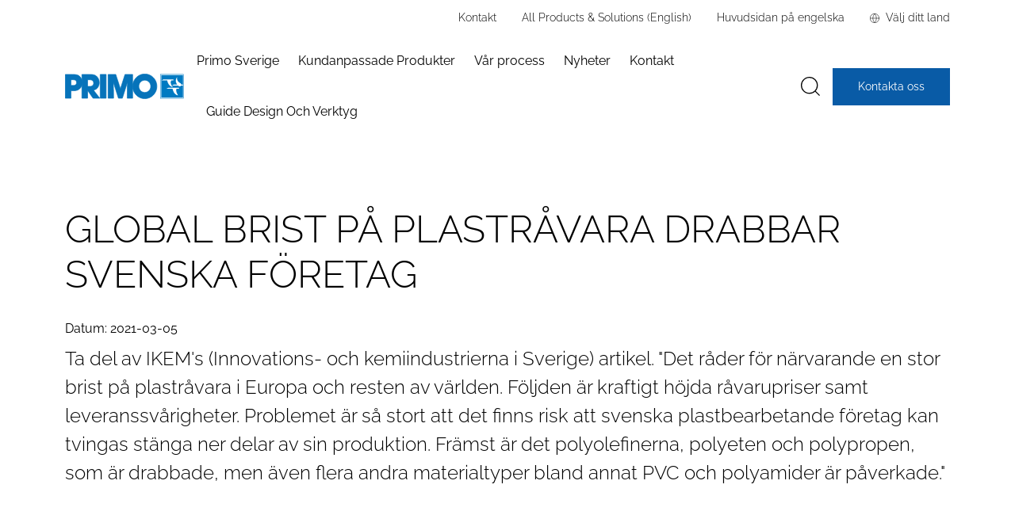

--- FILE ---
content_type: text/html; charset=utf-8
request_url: https://se.primo.com/nyheter/global-brist-paa-plastraavara-drabbar-svenska-foeretag
body_size: 57901
content:



<!DOCTYPE html>
<html lang="sv">
<head>



<title>Plastbrist - Primo Sverige</title>

<!-- Meta tags -->
    <meta name="description" content="Global brist p&#xE5; plastr&#xE5;vara drabbar svenska f&#xF6;retag - Primo Sverige" />


    <link rel="canonical" href="https://se.primo.com/nyheter/global-brist-paa-plastraavara-drabbar-svenska-foeretag">


    <meta charset="utf-8">
    <meta content="IE=edge,chrome=1' http-equiv='X-UA-Compatible">
    <meta content="width=device-width, initial-scale=1.0" name="viewport">

    
    



    <link rel="preconnect" href="//policy.app.cookieinformation.com">
    <link rel="preconnect" href="//ajax.googleapis.com" />
    <link rel="preconnect" href="//www.googletagmanager.com" />
    <link rel="preconnect" href="//www.google-analytics.com" />
    <link rel="preconnect" href="//cdnjs.cloudflare.com" />
    <link rel="preconnect" href="//gtm.primo.com" />

    <link rel="dns-prefetch" href="//policy.app.cookieinformation.com">
    <link rel="dns-prefetch" href="//ajax.googleapis.com" />
    <link rel="dns-prefetch" href="//www.googletagmanager.com" />
    <link rel="dns-prefetch" href="//www.google-analytics.com" />
    <link rel="dns-prefetch" href="//cdnjs.cloudflare.com" />
    <link rel="dns-prefetch" href="//gtm.primo.com" />

    <!-- Favicons -->
    <link rel="apple-touch-icon" sizes="180x180" href="/dist/favicons/apple-touch-icon.png">
    <link rel="icon" type="image/png" sizes="32x32" href="/dist/favicons/favicon-32x32.png">
    <link rel="icon" type="image/png" sizes="16x16" href="/dist/favicons/favicon-16x16.png">
    <link rel="manifest" href="/dist/favicons/site.webmanifest">
    <link rel="mask-icon" color="#3e3d33" href="/dist/favicons/safari-pinned-tab.svg">
    <link rel="shortcut icon" href="/dist/favicons/favicon.ico">
    <meta name="msapplication-TileColor" content="#3e3d33">
    <meta name="msapplication-TileImage" content="/dist/favicons/mstile-144x144.png">
    <meta name="msapplication-config" content="/dist/favicons/browserconfig.xml">
    <meta name="theme-color" content="#095ba6">

    


<!-- Start Structured Data -->
    <script type="application/ld+json">
        {"@context":"https://schema.org","@type":"Organization","name":"Primo Sverige AB - Limmared","potentialAction":{"@type":"SearchAction","target":"https://se.primo.com/soekresulta?q={q}","query-input":"required name=q"},"sameAs":["https://www.facebook.com/InterPrimoExtrusion/","https://www.linkedin.com/company/primo-sverige-ab"],"url":"https://se.primo.com","email":"info@primo.se","logo":"https://se.primo.com/media/iaha5l54/primo_logo_blue.svg","telephone":"\u002B46 325 61 94 00"}
    </script>
    <script type="application/ld+json">
        {"@context":"https://schema.org","@type":"NewsArticle","name":"Global brist p\u00E5 plastr\u00E5vara drabbar svenska f\u00F6retag","description":"Ta del av IKEM\u0027s (Innovations- och kemiindustrierna i Sverige) artikel. \u0022Det r\u00E5der f\u00F6r n\u00E4rvarande en stor brist p\u00E5 plastr\u00E5vara i Europa och resten av v\u00E4rlden. F\u00F6ljden \u00E4r kraftigt h\u00F6jda r\u00E5varupriser samt leveranssv\u00E5righeter. Problemet \u00E4r s\u00E5 stort att det finns risk att svenska plastbearbetande f\u00F6retag kan tvingas st\u00E4nga ner delar av sin produktion. Fr\u00E4mst \u00E4r det polyolefinerna, polyeten och polypropen, som \u00E4r drabbade, men \u00E4ven flera andra materialtyper bland annat PVC och polyamider \u00E4r p\u00E5verkade.\u0022","image":"https://se.primo.com/media/1doj1j0r/granulat-plastic.jpg","url":"https://se.primo.com/nyheter/global-brist-paa-plastraavara-drabbar-svenska-foeretag","dateCreated":"2023-11-15","dateModified":"2024-06-14","datePublished":"2021-03-05","headline":"Global brist p\u00E5 plastr\u00E5vara drabbar svenska f\u00F6retag"}
    </script>
<!-- End Structured Data -->

<meta name="twitter:card" content="summary_large_image">
<meta name="twitter:title" content="Plastbrist - Primo Sverige">
<meta name="twitter:description" content="Global brist p&#xE5; plastr&#xE5;vara drabbar svenska f&#xF6;retag - Primo Sverige">
<meta property="twitter:url" content="https://se.primo.com/nyheter/global-brist-paa-plastraavara-drabbar-svenska-foeretag">

<meta property="og:type" content="website">
<meta property="og:site_name" content="Primo Sverige AB - Limmared">
<meta property="og:title" content="Plastbrist - Primo Sverige">
<meta property="og:description" content="Global brist p&#xE5; plastr&#xE5;vara drabbar svenska f&#xF6;retag - Primo Sverige">
<meta property="og:url" content="https://se.primo.com/nyheter/global-brist-paa-plastraavara-drabbar-svenska-foeretag">

    

    <link rel="preload" as="font" type="font/woff2" crossorigin="anonymous" href="/dist/fonts/raleway-latin-300-normal.woff2">
    <link rel="preload" as="font" type="font/woff2" crossorigin="anonymous" href="/dist/fonts/raleway-latin-400-normal.woff2">
    <link rel="preload" as="font" type="font/woff2" crossorigin="anonymous" href="/dist/fonts/raleway-latin-500-normal.woff2">
    <link rel="preload" as="font" type="font/woff2" crossorigin="anonymous" href="/dist/fonts/raleway-latin-600-normal.woff2">
    <link rel="preload" as="font" type="font/woff2" crossorigin="anonymous" href="/dist/fonts/raleway-latin-ext-300-normal.woff2">
    <link rel="preload" as="font" type="font/woff2" crossorigin="anonymous" href="/dist/fonts/raleway-latin-ext-400-normal.woff2">
    <link rel="preload" as="font" type="font/woff2" crossorigin="anonymous" href="/dist/fonts/raleway-latin-ext-500-normal.woff2">
    <link rel="preload" as="font" type="font/woff2" crossorigin="anonymous" href="/dist/fonts/raleway-latin-ext-600-normal.woff2">

    <!-- Inline critical CSS -->
    <style>.splide__container{box-sizing:border-box;position:relative}.splide__list{backface-visibility:hidden;display:-ms-flexbox;display:flex;height:100%;margin:0!important;padding:0!important}.splide.is-initialized:not(.is-active) .splide__list{display:block}.splide__pagination{-ms-flex-align:center;align-items:center;display:-ms-flexbox;display:flex;-ms-flex-wrap:wrap;flex-wrap:wrap;-ms-flex-pack:center;justify-content:center;margin:0;pointer-events:none}.splide__pagination li{display:inline-block;line-height:1;list-style-type:none;margin:0;pointer-events:auto}.splide:not(.is-overflow) .splide__pagination{display:none}.splide__progress__bar{width:0}.splide{position:relative;visibility:hidden}.splide.is-initialized,.splide.is-rendered{visibility:visible}.splide__slide{backface-visibility:hidden;box-sizing:border-box;-ms-flex-negative:0;flex-shrink:0;list-style-type:none!important;margin:0;position:relative}.splide__slide img{vertical-align:bottom}.splide__spinner{animation:splide-loading 1s linear infinite;border:2px solid #999;border-left-color:transparent;border-radius:50%;bottom:0;contain:strict;display:inline-block;height:20px;left:0;margin:auto;position:absolute;right:0;top:0;width:20px}.splide__sr{clip:rect(0 0 0 0);border:0;height:1px;margin:-1px;overflow:hidden;padding:0;position:absolute;width:1px}.splide__toggle.is-active .splide__toggle__play,.splide__toggle__pause{display:none}.splide__toggle.is-active .splide__toggle__pause{display:inline}.splide__track{overflow:hidden;position:relative;z-index:0}@keyframes splide-loading{0%{transform:rotate(0)}to{transform:rotate(1turn)}}.splide__track--draggable{-webkit-touch-callout:none;-webkit-user-select:none;-ms-user-select:none;user-select:none}.splide__track--fade>.splide__list>.splide__slide{margin:0!important;opacity:0;z-index:0}.splide__track--fade>.splide__list>.splide__slide.is-active{opacity:1;z-index:1}.splide--rtl{direction:rtl}.splide__track--ttb>.splide__list{display:block}.splide__arrow{-ms-flex-align:center;align-items:center;background:#ccc;border:0;border-radius:50%;cursor:pointer;display:-ms-flexbox;display:flex;height:2em;-ms-flex-pack:center;justify-content:center;opacity:.7;padding:0;position:absolute;top:50%;transform:translateY(-50%);width:2em;z-index:1}.splide__arrow svg{fill:#000;height:1.2em;width:1.2em}.splide__arrow:hover:not(:disabled){opacity:.9}.splide__arrow:disabled{opacity:.3}.splide__arrow:focus-visible{outline:3px solid #0bf;outline-offset:3px}.splide__arrow--prev{left:1em}.splide__arrow--prev svg{transform:scaleX(-1)}.splide__arrow--next{right:1em}.splide.is-focus-in .splide__arrow:focus{outline:3px solid #0bf;outline-offset:3px}.splide__pagination{bottom:.5em;left:0;padding:0 1em;position:absolute;right:0;z-index:1}.splide__pagination__page{background:#ccc;border:0;border-radius:50%;display:inline-block;height:8px;margin:3px;opacity:.7;padding:0;position:relative;transition:transform .2s linear;width:8px}.splide__pagination__page.is-active{background:#fff;transform:scale(1.4);z-index:1}.splide__pagination__page:hover{cursor:pointer;opacity:.9}.splide__pagination__page:focus-visible{outline:3px solid #0bf;outline-offset:3px}.splide.is-focus-in .splide__pagination__page:focus{outline:3px solid #0bf;outline-offset:3px}.splide__progress__bar{background:#ccc;height:3px}.splide__slide{-webkit-tap-highlight-color:transparent}.splide__slide:focus{outline:0}@supports(outline-offset:-3px){.splide__slide:focus-visible{outline:3px solid #0bf;outline-offset:-3px}}@media screen and (-ms-high-contrast:none){.splide__slide:focus-visible{border:3px solid #0bf}}@supports(outline-offset:-3px){.splide.is-focus-in .splide__slide:focus{outline:3px solid #0bf;outline-offset:-3px}}@media screen and (-ms-high-contrast:none){.splide.is-focus-in .splide__slide:focus{border:3px solid #0bf}.splide.is-focus-in .splide__track>.splide__list>.splide__slide:focus{border-color:#0bf}}.splide__toggle{cursor:pointer}.splide__toggle:focus-visible{outline:3px solid #0bf;outline-offset:3px}.splide.is-focus-in .splide__toggle:focus{outline:3px solid #0bf;outline-offset:3px}.splide__track--nav>.splide__list>.splide__slide{border:3px solid transparent;cursor:pointer}.splide__track--nav>.splide__list>.splide__slide.is-active{border:3px solid #000}.splide__arrows--rtl .splide__arrow--prev{left:auto;right:1em}.splide__arrows--rtl .splide__arrow--prev svg{transform:scaleX(1)}.splide__arrows--rtl .splide__arrow--next{left:1em;right:auto}.splide__arrows--rtl .splide__arrow--next svg{transform:scaleX(-1)}.splide__arrows--ttb .splide__arrow{left:50%;transform:translate(-50%)}.splide__arrows--ttb .splide__arrow--prev{top:1em}.splide__arrows--ttb .splide__arrow--prev svg{transform:rotate(-90deg)}.splide__arrows--ttb .splide__arrow--next{bottom:1em;top:auto}.splide__arrows--ttb .splide__arrow--next svg{transform:rotate(90deg)}.splide__pagination--ttb{bottom:0;display:-ms-flexbox;display:flex;-ms-flex-direction:column;flex-direction:column;left:auto;padding:1em 0;right:.5em;top:0}[data-text-split]{opacity:0}.word{overflow:hidden;transform-origin:bottom}:root,[data-bs-theme=light]{--bs-blue:#032442;--bs-indigo:#6610f2;--bs-purple:#6f42c1;--bs-pink:#ff5c5c;--bs-red:#dc3545;--bs-orange:#fd7e14;--bs-yellow:#FFC734;--bs-green:#198754;--bs-teal:#20c997;--bs-cyan:#0dcaf0;--bs-black:#000;--bs-white:#fff;--bs-gray:#6c757d;--bs-gray-dark:#343a40;--bs-gray-100:#f8f9fa;--bs-gray-200:#e9ecef;--bs-gray-300:#dee2e6;--bs-gray-400:#ced4da;--bs-gray-500:#adb5bd;--bs-gray-600:#6c757d;--bs-gray-700:#495057;--bs-gray-800:#343a40;--bs-gray-900:#212529;--bs-primary:#032442;--bs-secondary:#FFC734;--bs-success:#198754;--bs-info:#0dcaf0;--bs-warning:#FFC734;--bs-danger:#dc3545;--bs-light:#f8f9fa;--bs-dark:#212529;--bs-primary-rgb:3,36,66;--bs-secondary-rgb:255,199,52;--bs-success-rgb:25,135,84;--bs-info-rgb:13,202,240;--bs-warning-rgb:255,199,52;--bs-danger-rgb:220,53,69;--bs-light-rgb:248,249,250;--bs-dark-rgb:33,37,41;--bs-primary-text-emphasis:#010e1a;--bs-secondary-text-emphasis:#665015;--bs-success-text-emphasis:#0a3622;--bs-info-text-emphasis:#055160;--bs-warning-text-emphasis:#665015;--bs-danger-text-emphasis:#58151c;--bs-light-text-emphasis:#495057;--bs-dark-text-emphasis:#495057;--bs-primary-bg-subtle:#cdd3d9;--bs-secondary-bg-subtle:#fff4d6;--bs-success-bg-subtle:#d1e7dd;--bs-info-bg-subtle:#cff4fc;--bs-warning-bg-subtle:#fff4d6;--bs-danger-bg-subtle:#f8d7da;--bs-light-bg-subtle:#fcfcfd;--bs-dark-bg-subtle:#ced4da;--bs-primary-border-subtle:#9aa7b3;--bs-secondary-border-subtle:#ffe9ae;--bs-success-border-subtle:#a3cfbb;--bs-info-border-subtle:#9eeaf9;--bs-warning-border-subtle:#ffe9ae;--bs-danger-border-subtle:#f1aeb5;--bs-light-border-subtle:#e9ecef;--bs-dark-border-subtle:#adb5bd;--bs-white-rgb:255,255,255;--bs-black-rgb:0,0,0;--bs-font-sans-serif:system-ui,-apple-system,"Segoe UI",Roboto,"Helvetica Neue","Noto Sans","Liberation Sans",Arial,sans-serif,"Apple Color Emoji","Segoe UI Emoji","Segoe UI Symbol","Noto Color Emoji";--bs-font-monospace:SFMono-Regular,Menlo,Monaco,Consolas,"Liberation Mono","Courier New",monospace;--bs-gradient:linear-gradient(180deg, rgba(255, 255, 255, 0.15), rgba(255, 255, 255, 0));--bs-body-font-family:"Raleway",Arial,Helvetica,sans-serif;--bs-body-font-size:1rem;--bs-body-font-weight:400;--bs-body-line-height:1.625;--bs-body-color:#000;--bs-body-color-rgb:0,0,0;--bs-body-bg:#fff;--bs-body-bg-rgb:255,255,255;--bs-emphasis-color:#000;--bs-emphasis-color-rgb:0,0,0;--bs-secondary-color:rgba(0, 0, 0, 0.75);--bs-secondary-color-rgb:0,0,0;--bs-secondary-bg:#e9ecef;--bs-secondary-bg-rgb:233,236,239;--bs-tertiary-color:rgba(0, 0, 0, 0.5);--bs-tertiary-color-rgb:0,0,0;--bs-tertiary-bg:#f8f9fa;--bs-tertiary-bg-rgb:248,249,250;--bs-heading-color:inherit;--bs-link-color:#000;--bs-link-color-rgb:0,0,0;--bs-link-decoration:none;--bs-link-hover-color:#000;--bs-link-hover-color-rgb:0,0,0;--bs-link-hover-decoration:none;--bs-code-color:#ff5c5c;--bs-highlight-color:#000;--bs-highlight-bg:#fff4d6;--bs-border-width:1px;--bs-border-style:solid;--bs-border-color:#D4D4D4;--bs-border-color-translucent:rgba(0, 0, 0, 0.175);--bs-border-radius:0px;--bs-border-radius-sm:0px;--bs-border-radius-lg:0px;--bs-border-radius-xl:1rem;--bs-border-radius-xxl:2rem;--bs-border-radius-2xl:var(--bs-border-radius-xxl);--bs-border-radius-pill:50rem;--bs-box-shadow:0 0.5rem 1rem rgba(0, 0, 0, 0.15);--bs-box-shadow-sm:0 0.125rem 0.25rem rgba(0, 0, 0, 0.075);--bs-box-shadow-lg:0 1rem 3rem rgba(0, 0, 0, 0.175);--bs-box-shadow-inset:inset 0 1px 2px rgba(0, 0, 0, 0.075);--bs-focus-ring-width:0.25rem;--bs-focus-ring-opacity:0.25;--bs-focus-ring-color:rgba(3, 36, 66, 0.25);--bs-form-valid-color:#198754;--bs-form-valid-border-color:#198754;--bs-form-invalid-color:#dc3545;--bs-form-invalid-border-color:#dc3545}[data-bs-theme=dark]{color-scheme:dark;--bs-body-color:#dee2e6;--bs-body-color-rgb:222,226,230;--bs-body-bg:#212529;--bs-body-bg-rgb:33,37,41;--bs-emphasis-color:#fff;--bs-emphasis-color-rgb:255,255,255;--bs-secondary-color:rgba(222, 226, 230, 0.75);--bs-secondary-color-rgb:222,226,230;--bs-secondary-bg:#343a40;--bs-secondary-bg-rgb:52,58,64;--bs-tertiary-color:rgba(222, 226, 230, 0.5);--bs-tertiary-color-rgb:222,226,230;--bs-tertiary-bg:#2b3035;--bs-tertiary-bg-rgb:43,48,53;--bs-primary-text-emphasis:#687c8e;--bs-secondary-text-emphasis:#ffdd85;--bs-success-text-emphasis:#75b798;--bs-info-text-emphasis:#6edff6;--bs-warning-text-emphasis:#ffdd85;--bs-danger-text-emphasis:#ea868f;--bs-light-text-emphasis:#f8f9fa;--bs-dark-text-emphasis:#dee2e6;--bs-primary-bg-subtle:#01070d;--bs-secondary-bg-subtle:#33280a;--bs-success-bg-subtle:#051b11;--bs-info-bg-subtle:#032830;--bs-warning-bg-subtle:#33280a;--bs-danger-bg-subtle:#2c0b0e;--bs-light-bg-subtle:#343a40;--bs-dark-bg-subtle:#1a1d20;--bs-primary-border-subtle:#021628;--bs-secondary-border-subtle:#99771f;--bs-success-border-subtle:#0f5132;--bs-info-border-subtle:#087990;--bs-warning-border-subtle:#99771f;--bs-danger-border-subtle:#842029;--bs-light-border-subtle:#495057;--bs-dark-border-subtle:#343a40;--bs-heading-color:inherit;--bs-link-color:#687c8e;--bs-link-hover-color:#8696a5;--bs-link-color-rgb:104,124,142;--bs-link-hover-color-rgb:134,150,165;--bs-code-color:#ff9d9d;--bs-highlight-color:#dee2e6;--bs-highlight-bg:#665015;--bs-border-color:#495057;--bs-border-color-translucent:rgba(255, 255, 255, 0.15);--bs-form-valid-color:#75b798;--bs-form-valid-border-color:#75b798;--bs-form-invalid-color:#ea868f;--bs-form-invalid-border-color:#ea868f}*,::after,::before{box-sizing:border-box}@media (prefers-reduced-motion:no-preference){:root{scroll-behavior:smooth}}body{margin:0;font-family:var(--bs-body-font-family);font-size:var(--bs-body-font-size);font-weight:var(--bs-body-font-weight);line-height:var(--bs-body-line-height);color:var(--bs-body-color);text-align:var(--bs-body-text-align);background-color:var(--bs-body-bg);-webkit-text-size-adjust:100%;-webkit-tap-highlight-color:transparent}hr{margin:1rem 0;color:inherit;border:0;border-top:var(--bs-border-width) solid;opacity:.25}.h1,.h2,.h3,.h4,.h5,.h6,h1,h2,h3,h4,h5,h6{margin-top:0;margin-bottom:1rem;font-family:Raleway,Arial,Helvetica,sans-serif;font-weight:300;line-height:1.2;color:var(--bs-heading-color)}.h1,h1{font-size:calc(1.425rem + 2.1vw)}@media (min-width:1200px){.h1,h1{font-size:3rem}}.h2,h2{font-size:calc(1.375rem + 1.5vw)}@media (min-width:1200px){.h2,h2{font-size:2.5rem}}.h3,h3{font-size:calc(1.3125rem + .75vw)}@media (min-width:1200px){.h3,h3{font-size:1.875rem}}.h4,h4{font-size:calc(1.28125rem + .375vw)}@media (min-width:1200px){.h4,h4{font-size:1.5625rem}}.h5,h5{font-size:1.25rem}.h6,h6{font-size:1rem}p{margin-top:0;margin-bottom:1rem}abbr[title]{text-decoration:underline dotted;cursor:help;text-decoration-skip-ink:none}address{margin-bottom:1rem;font-style:normal;line-height:inherit}ol,ul{padding-left:2rem}dl,ol,ul{margin-top:0;margin-bottom:1rem}ol ol,ol ul,ul ol,ul ul{margin-bottom:0}dt{font-weight:700}dd{margin-bottom:.5rem;margin-left:0}blockquote{margin:0 0 1rem}b,strong{font-weight:bolder}.small,form .help-block,small{font-size:.875em}.mark,mark{padding:.1875em;color:var(--bs-highlight-color);background-color:var(--bs-highlight-bg)}sub,sup{position:relative;font-size:.75em;line-height:0;vertical-align:baseline}sub{bottom:-.25em}sup{top:-.5em}a{color:rgba(var(--bs-link-color-rgb),var(--bs-link-opacity,1));text-decoration:none}a:hover{--bs-link-color-rgb:var(--bs-link-hover-color-rgb);text-decoration:none}a:not([href]):not([class]),a:not([href]):not([class]):hover{color:inherit;text-decoration:none}code,kbd,pre,samp{font-family:var(--bs-font-monospace);font-size:1em}pre{display:block;margin-top:0;margin-bottom:1rem;overflow:auto;font-size:.875em}pre code{font-size:inherit;color:inherit;word-break:normal}code{font-size:.875em;color:var(--bs-code-color);word-wrap:break-word}a>code{color:inherit}kbd{padding:.1875rem .375rem;font-size:.875em;color:var(--bs-body-bg);background-color:var(--bs-body-color);border-radius:0}kbd kbd{padding:0;font-size:1em}figure{margin:0 0 1rem}img,svg{vertical-align:middle}table{caption-side:bottom;border-collapse:collapse}caption{padding-top:.5rem;padding-bottom:.5rem;color:var(--bs-secondary-color);text-align:left}th{text-align:inherit;text-align:-webkit-match-parent}tbody,td,tfoot,th,thead,tr{border-color:inherit;border-style:solid;border-width:0}label{display:inline-block}button{border-radius:0}button:focus:not(:focus-visible){outline:0}button,input,optgroup,select,textarea{margin:0;font-family:inherit;font-size:inherit;line-height:inherit}button,select{text-transform:none}[role=button]{cursor:pointer}select{word-wrap:normal}select:disabled{opacity:1}[list]:not([type=date]):not([type=datetime-local]):not([type=month]):not([type=week]):not([type=time])::-webkit-calendar-picker-indicator{display:none!important}[type=button],[type=reset],[type=submit],button{-webkit-appearance:button}[type=button]:not(:disabled),[type=reset]:not(:disabled),[type=submit]:not(:disabled),button:not(:disabled){cursor:pointer}::-moz-focus-inner{padding:0;border-style:none}textarea{resize:vertical}fieldset{min-width:0;padding:0;margin:0;border:0}legend{float:left;width:100%;padding:0;margin-bottom:.5rem;font-size:calc(1.275rem + .3vw);line-height:inherit}@media (min-width:1200px){legend{font-size:1.5rem}}legend+*{clear:left}::-webkit-datetime-edit-day-field,::-webkit-datetime-edit-fields-wrapper,::-webkit-datetime-edit-hour-field,::-webkit-datetime-edit-minute,::-webkit-datetime-edit-month-field,::-webkit-datetime-edit-text,::-webkit-datetime-edit-year-field{padding:0}::-webkit-inner-spin-button{height:auto}[type=search]{-webkit-appearance:textfield;outline-offset:-2px}::-webkit-search-decoration{-webkit-appearance:none}::-webkit-color-swatch-wrapper{padding:0}::file-selector-button{font:inherit;-webkit-appearance:button}output{display:inline-block}iframe{border:0}summary{display:list-item;cursor:pointer}progress{vertical-align:baseline}[hidden]{display:none!important}.lead{font-size:calc(1.275rem + .3vw);font-weight:300}@media (min-width:1200px){.lead{font-size:1.5rem}}.display-1{font-size:calc(1.625rem + 4.5vw);font-weight:300;line-height:1.2}@media (min-width:1200px){.display-1{font-size:5rem}}.display-2{font-size:calc(1.575rem + 3.9vw);font-weight:300;line-height:1.2}@media (min-width:1200px){.display-2{font-size:4.5rem}}.display-3{font-size:calc(1.525rem + 3.3vw);font-weight:300;line-height:1.2}@media (min-width:1200px){.display-3{font-size:4rem}}.display-4{font-size:calc(1.475rem + 2.7vw);font-weight:300;line-height:1.2}@media (min-width:1200px){.display-4{font-size:3.5rem}}.display-5{font-size:calc(1.425rem + 2.1vw);font-weight:300;line-height:1.2}@media (min-width:1200px){.display-5{font-size:3rem}}.display-6{font-size:calc(1.375rem + 1.5vw);font-weight:300;line-height:1.2}@media (min-width:1200px){.display-6{font-size:2.5rem}}.list-unstyled{padding-left:0;list-style:none}.list-inline{padding-left:0;list-style:none}.list-inline-item{display:inline-block}.list-inline-item:not(:last-child){margin-right:.5rem}.initialism{font-size:.875em;text-transform:uppercase}.blockquote{margin-bottom:1rem;font-size:1.25rem}.blockquote>:last-child{margin-bottom:0}.blockquote-footer{margin-top:-1rem;margin-bottom:1rem;font-size:.875em;color:#6c757d}.blockquote-footer::before{content:"\2014\00A0"}.img-fluid{max-width:100%;height:auto}.img-thumbnail{padding:.25rem;background-color:var(--bs-body-bg);border:var(--bs-border-width) solid var(--bs-border-color);border-radius:var(--bs-border-radius);max-width:100%;height:auto}.figure{display:inline-block}.figure-img{margin-bottom:.5rem;line-height:1}.figure-caption{font-size:.875em;color:var(--bs-secondary-color)}.container,.container-fluid,.container-lg,.container-md,.container-sm,.container-xl,.container-xxl,.hero-slider .caption,.hero-slider .splide__arrows-wrapper{--bs-gutter-x:1.5rem;--bs-gutter-y:0;width:100%;padding-right:calc(var(--bs-gutter-x) * .5);padding-left:calc(var(--bs-gutter-x) * .5);margin-right:auto;margin-left:auto}@media (min-width:576px){.container,.container-sm,.hero-slider .caption,.hero-slider .splide__arrows-wrapper{max-width:540px}}@media (min-width:991px){.container,.container-md,.container-sm,.hero-slider .caption,.hero-slider .splide__arrows-wrapper{max-width:959px}}@media (min-width:992px){.container,.container-lg,.container-md,.container-sm,.hero-slider .caption,.hero-slider .splide__arrows-wrapper{max-width:960px}}@media (min-width:1250px){.container,.container-lg,.container-md,.container-sm,.container-xl,.hero-slider .caption,.hero-slider .splide__arrows-wrapper{max-width:1140px}}@media (min-width:1500px){.container,.container-lg,.container-md,.container-sm,.container-xl,.container-xxl,.hero-slider .caption,.hero-slider .splide__arrows-wrapper{max-width:1500px}}:root{--bs-breakpoint-xs:0;--bs-breakpoint-sm:576px;--bs-breakpoint-md:991px;--bs-breakpoint-lg:992px;--bs-breakpoint-xl:1250px;--bs-breakpoint-xxl:1500px;--bs-breakpoint-xxxl:2000px}.row{--bs-gutter-x:1.5rem;--bs-gutter-y:0;display:flex;flex-wrap:wrap;margin-top:calc(-1 * var(--bs-gutter-y));margin-right:calc(-.5 * var(--bs-gutter-x));margin-left:calc(-.5 * var(--bs-gutter-x))}.row>*{flex-shrink:0;width:100%;max-width:100%;padding-right:calc(var(--bs-gutter-x) * .5);padding-left:calc(var(--bs-gutter-x) * .5);margin-top:var(--bs-gutter-y)}.grid{display:grid;grid-template-rows:repeat(var(--bs-rows,1),1fr);grid-template-columns:repeat(var(--bs-columns,12),1fr);gap:var(--bs-gap,1.5rem)}.grid .g-col-1{grid-column:auto/span 1}.grid .g-col-2{grid-column:auto/span 2}.grid .g-col-3{grid-column:auto/span 3}.grid .g-col-4{grid-column:auto/span 4}.grid .g-col-5{grid-column:auto/span 5}.grid .g-col-6{grid-column:auto/span 6}.grid .g-col-7{grid-column:auto/span 7}.grid .g-col-8{grid-column:auto/span 8}.grid .g-col-9{grid-column:auto/span 9}.grid .g-col-10{grid-column:auto/span 10}.grid .g-col-11{grid-column:auto/span 11}.grid .g-col-12{grid-column:auto/span 12}.grid .g-start-1{grid-column-start:1}.grid .g-start-2{grid-column-start:2}.grid .g-start-3{grid-column-start:3}.grid .g-start-4{grid-column-start:4}.grid .g-start-5{grid-column-start:5}.grid .g-start-6{grid-column-start:6}.grid .g-start-7{grid-column-start:7}.grid .g-start-8{grid-column-start:8}.grid .g-start-9{grid-column-start:9}.grid .g-start-10{grid-column-start:10}.grid .g-start-11{grid-column-start:11}@media (min-width:576px){.grid .g-col-sm-1{grid-column:auto/span 1}.grid .g-col-sm-2{grid-column:auto/span 2}.grid .g-col-sm-3{grid-column:auto/span 3}.grid .g-col-sm-4{grid-column:auto/span 4}.grid .g-col-sm-5{grid-column:auto/span 5}.grid .g-col-sm-6{grid-column:auto/span 6}.grid .g-col-sm-7{grid-column:auto/span 7}.grid .g-col-sm-8{grid-column:auto/span 8}.grid .g-col-sm-9{grid-column:auto/span 9}.grid .g-col-sm-10{grid-column:auto/span 10}.grid .g-col-sm-11{grid-column:auto/span 11}.grid .g-col-sm-12{grid-column:auto/span 12}.grid .g-start-sm-1{grid-column-start:1}.grid .g-start-sm-2{grid-column-start:2}.grid .g-start-sm-3{grid-column-start:3}.grid .g-start-sm-4{grid-column-start:4}.grid .g-start-sm-5{grid-column-start:5}.grid .g-start-sm-6{grid-column-start:6}.grid .g-start-sm-7{grid-column-start:7}.grid .g-start-sm-8{grid-column-start:8}.grid .g-start-sm-9{grid-column-start:9}.grid .g-start-sm-10{grid-column-start:10}.grid .g-start-sm-11{grid-column-start:11}}@media (min-width:991px){.grid .g-col-md-1{grid-column:auto/span 1}.grid .g-col-md-2{grid-column:auto/span 2}.grid .g-col-md-3{grid-column:auto/span 3}.grid .g-col-md-4{grid-column:auto/span 4}.grid .g-col-md-5{grid-column:auto/span 5}.grid .g-col-md-6{grid-column:auto/span 6}.grid .g-col-md-7{grid-column:auto/span 7}.grid .g-col-md-8{grid-column:auto/span 8}.grid .g-col-md-9{grid-column:auto/span 9}.grid .g-col-md-10{grid-column:auto/span 10}.grid .g-col-md-11{grid-column:auto/span 11}.grid .g-col-md-12{grid-column:auto/span 12}.grid .g-start-md-1{grid-column-start:1}.grid .g-start-md-2{grid-column-start:2}.grid .g-start-md-3{grid-column-start:3}.grid .g-start-md-4{grid-column-start:4}.grid .g-start-md-5{grid-column-start:5}.grid .g-start-md-6{grid-column-start:6}.grid .g-start-md-7{grid-column-start:7}.grid .g-start-md-8{grid-column-start:8}.grid .g-start-md-9{grid-column-start:9}.grid .g-start-md-10{grid-column-start:10}.grid .g-start-md-11{grid-column-start:11}}@media (min-width:992px){.grid .g-col-lg-1{grid-column:auto/span 1}.grid .g-col-lg-2{grid-column:auto/span 2}.grid .g-col-lg-3{grid-column:auto/span 3}.grid .g-col-lg-4{grid-column:auto/span 4}.grid .g-col-lg-5{grid-column:auto/span 5}.grid .g-col-lg-6{grid-column:auto/span 6}.grid .g-col-lg-7{grid-column:auto/span 7}.grid .g-col-lg-8{grid-column:auto/span 8}.grid .g-col-lg-9{grid-column:auto/span 9}.grid .g-col-lg-10{grid-column:auto/span 10}.grid .g-col-lg-11{grid-column:auto/span 11}.grid .g-col-lg-12{grid-column:auto/span 12}.grid .g-start-lg-1{grid-column-start:1}.grid .g-start-lg-2{grid-column-start:2}.grid .g-start-lg-3{grid-column-start:3}.grid .g-start-lg-4{grid-column-start:4}.grid .g-start-lg-5{grid-column-start:5}.grid .g-start-lg-6{grid-column-start:6}.grid .g-start-lg-7{grid-column-start:7}.grid .g-start-lg-8{grid-column-start:8}.grid .g-start-lg-9{grid-column-start:9}.grid .g-start-lg-10{grid-column-start:10}.grid .g-start-lg-11{grid-column-start:11}}@media (min-width:1250px){.grid .g-col-xl-1{grid-column:auto/span 1}.grid .g-col-xl-2{grid-column:auto/span 2}.grid .g-col-xl-3{grid-column:auto/span 3}.grid .g-col-xl-4{grid-column:auto/span 4}.grid .g-col-xl-5{grid-column:auto/span 5}.grid .g-col-xl-6{grid-column:auto/span 6}.grid .g-col-xl-7{grid-column:auto/span 7}.grid .g-col-xl-8{grid-column:auto/span 8}.grid .g-col-xl-9{grid-column:auto/span 9}.grid .g-col-xl-10{grid-column:auto/span 10}.grid .g-col-xl-11{grid-column:auto/span 11}.grid .g-col-xl-12{grid-column:auto/span 12}.grid .g-start-xl-1{grid-column-start:1}.grid .g-start-xl-2{grid-column-start:2}.grid .g-start-xl-3{grid-column-start:3}.grid .g-start-xl-4{grid-column-start:4}.grid .g-start-xl-5{grid-column-start:5}.grid .g-start-xl-6{grid-column-start:6}.grid .g-start-xl-7{grid-column-start:7}.grid .g-start-xl-8{grid-column-start:8}.grid .g-start-xl-9{grid-column-start:9}.grid .g-start-xl-10{grid-column-start:10}.grid .g-start-xl-11{grid-column-start:11}}@media (min-width:1500px){.grid .g-col-xxl-1{grid-column:auto/span 1}.grid .g-col-xxl-2{grid-column:auto/span 2}.grid .g-col-xxl-3{grid-column:auto/span 3}.grid .g-col-xxl-4{grid-column:auto/span 4}.grid .g-col-xxl-5{grid-column:auto/span 5}.grid .g-col-xxl-6{grid-column:auto/span 6}.grid .g-col-xxl-7{grid-column:auto/span 7}.grid .g-col-xxl-8{grid-column:auto/span 8}.grid .g-col-xxl-9{grid-column:auto/span 9}.grid .g-col-xxl-10{grid-column:auto/span 10}.grid .g-col-xxl-11{grid-column:auto/span 11}.grid .g-col-xxl-12{grid-column:auto/span 12}.grid .g-start-xxl-1{grid-column-start:1}.grid .g-start-xxl-2{grid-column-start:2}.grid .g-start-xxl-3{grid-column-start:3}.grid .g-start-xxl-4{grid-column-start:4}.grid .g-start-xxl-5{grid-column-start:5}.grid .g-start-xxl-6{grid-column-start:6}.grid .g-start-xxl-7{grid-column-start:7}.grid .g-start-xxl-8{grid-column-start:8}.grid .g-start-xxl-9{grid-column-start:9}.grid .g-start-xxl-10{grid-column-start:10}.grid .g-start-xxl-11{grid-column-start:11}}@media (min-width:2000px){.grid .g-col-xxxl-1{grid-column:auto/span 1}.grid .g-col-xxxl-2{grid-column:auto/span 2}.grid .g-col-xxxl-3{grid-column:auto/span 3}.grid .g-col-xxxl-4{grid-column:auto/span 4}.grid .g-col-xxxl-5{grid-column:auto/span 5}.grid .g-col-xxxl-6{grid-column:auto/span 6}.grid .g-col-xxxl-7{grid-column:auto/span 7}.grid .g-col-xxxl-8{grid-column:auto/span 8}.grid .g-col-xxxl-9{grid-column:auto/span 9}.grid .g-col-xxxl-10{grid-column:auto/span 10}.grid .g-col-xxxl-11{grid-column:auto/span 11}.grid .g-col-xxxl-12{grid-column:auto/span 12}.grid .g-start-xxxl-1{grid-column-start:1}.grid .g-start-xxxl-2{grid-column-start:2}.grid .g-start-xxxl-3{grid-column-start:3}.grid .g-start-xxxl-4{grid-column-start:4}.grid .g-start-xxxl-5{grid-column-start:5}.grid .g-start-xxxl-6{grid-column-start:6}.grid .g-start-xxxl-7{grid-column-start:7}.grid .g-start-xxxl-8{grid-column-start:8}.grid .g-start-xxxl-9{grid-column-start:9}.grid .g-start-xxxl-10{grid-column-start:10}.grid .g-start-xxxl-11{grid-column-start:11}}.col{flex:1 0 0%}.row-cols-auto>*{flex:0 0 auto;width:auto}.row-cols-1>*{flex:0 0 auto;width:100%}.row-cols-2>*{flex:0 0 auto;width:50%}.row-cols-3>*{flex:0 0 auto;width:33.33333%}.row-cols-4>*{flex:0 0 auto;width:25%}.row-cols-5>*{flex:0 0 auto;width:20%}.row-cols-6>*{flex:0 0 auto;width:16.66667%}.col-auto{flex:0 0 auto;width:auto}.col-1{flex:0 0 auto;width:8.33333%}.col-2{flex:0 0 auto;width:16.66667%}.col-3{flex:0 0 auto;width:25%}.col-4{flex:0 0 auto;width:33.33333%}.col-5{flex:0 0 auto;width:41.66667%}.col-6{flex:0 0 auto;width:50%}.col-7{flex:0 0 auto;width:58.33333%}.col-8{flex:0 0 auto;width:66.66667%}.col-9{flex:0 0 auto;width:75%}.col-10{flex:0 0 auto;width:83.33333%}.col-11{flex:0 0 auto;width:91.66667%}.col-12{flex:0 0 auto;width:100%}.offset-1{margin-left:8.33333%}.offset-2{margin-left:16.66667%}.offset-3{margin-left:25%}.offset-4{margin-left:33.33333%}.offset-5{margin-left:41.66667%}.offset-6{margin-left:50%}.offset-7{margin-left:58.33333%}.offset-8{margin-left:66.66667%}.offset-9{margin-left:75%}.offset-10{margin-left:83.33333%}.offset-11{margin-left:91.66667%}.g-0,.gx-0{--bs-gutter-x:0}.g-0,.gy-0{--bs-gutter-y:0}.g-1,.gx-1{--bs-gutter-x:0.25rem}.g-1,.gy-1{--bs-gutter-y:0.25rem}.g-2,.gx-2{--bs-gutter-x:0.5rem}.g-2,.gy-2{--bs-gutter-y:0.5rem}.g-3,.gx-3{--bs-gutter-x:1rem}.g-3,.gy-3{--bs-gutter-y:1rem}.g-4,.gx-4{--bs-gutter-x:1.5rem}.g-4,.gy-4{--bs-gutter-y:1.5rem}.g-5,.gx-5{--bs-gutter-x:3rem}.g-5,.gy-5{--bs-gutter-y:3rem}@media (min-width:576px){.col-sm{flex:1 0 0%}.row-cols-sm-auto>*{flex:0 0 auto;width:auto}.row-cols-sm-1>*{flex:0 0 auto;width:100%}.row-cols-sm-2>*{flex:0 0 auto;width:50%}.row-cols-sm-3>*{flex:0 0 auto;width:33.33333%}.row-cols-sm-4>*{flex:0 0 auto;width:25%}.row-cols-sm-5>*{flex:0 0 auto;width:20%}.row-cols-sm-6>*{flex:0 0 auto;width:16.66667%}.col-sm-auto{flex:0 0 auto;width:auto}.col-sm-1{flex:0 0 auto;width:8.33333%}.col-sm-2{flex:0 0 auto;width:16.66667%}.col-sm-3{flex:0 0 auto;width:25%}.col-sm-4{flex:0 0 auto;width:33.33333%}.col-sm-5{flex:0 0 auto;width:41.66667%}.col-sm-6{flex:0 0 auto;width:50%}.col-sm-7{flex:0 0 auto;width:58.33333%}.col-sm-8{flex:0 0 auto;width:66.66667%}.col-sm-9{flex:0 0 auto;width:75%}.col-sm-10{flex:0 0 auto;width:83.33333%}.col-sm-11{flex:0 0 auto;width:91.66667%}.col-sm-12{flex:0 0 auto;width:100%}.offset-sm-0{margin-left:0}.offset-sm-1{margin-left:8.33333%}.offset-sm-2{margin-left:16.66667%}.offset-sm-3{margin-left:25%}.offset-sm-4{margin-left:33.33333%}.offset-sm-5{margin-left:41.66667%}.offset-sm-6{margin-left:50%}.offset-sm-7{margin-left:58.33333%}.offset-sm-8{margin-left:66.66667%}.offset-sm-9{margin-left:75%}.offset-sm-10{margin-left:83.33333%}.offset-sm-11{margin-left:91.66667%}.g-sm-0,.gx-sm-0{--bs-gutter-x:0}.g-sm-0,.gy-sm-0{--bs-gutter-y:0}.g-sm-1,.gx-sm-1{--bs-gutter-x:0.25rem}.g-sm-1,.gy-sm-1{--bs-gutter-y:0.25rem}.g-sm-2,.gx-sm-2{--bs-gutter-x:0.5rem}.g-sm-2,.gy-sm-2{--bs-gutter-y:0.5rem}.g-sm-3,.gx-sm-3{--bs-gutter-x:1rem}.g-sm-3,.gy-sm-3{--bs-gutter-y:1rem}.g-sm-4,.gx-sm-4{--bs-gutter-x:1.5rem}.g-sm-4,.gy-sm-4{--bs-gutter-y:1.5rem}.g-sm-5,.gx-sm-5{--bs-gutter-x:3rem}.g-sm-5,.gy-sm-5{--bs-gutter-y:3rem}}@media (min-width:991px){.col-md{flex:1 0 0%}.row-cols-md-auto>*{flex:0 0 auto;width:auto}.row-cols-md-1>*{flex:0 0 auto;width:100%}.row-cols-md-2>*{flex:0 0 auto;width:50%}.row-cols-md-3>*{flex:0 0 auto;width:33.33333%}.row-cols-md-4>*{flex:0 0 auto;width:25%}.row-cols-md-5>*{flex:0 0 auto;width:20%}.row-cols-md-6>*{flex:0 0 auto;width:16.66667%}.col-md-auto{flex:0 0 auto;width:auto}.col-md-1{flex:0 0 auto;width:8.33333%}.col-md-2{flex:0 0 auto;width:16.66667%}.col-md-3{flex:0 0 auto;width:25%}.col-md-4{flex:0 0 auto;width:33.33333%}.col-md-5{flex:0 0 auto;width:41.66667%}.col-md-6{flex:0 0 auto;width:50%}.col-md-7{flex:0 0 auto;width:58.33333%}.col-md-8{flex:0 0 auto;width:66.66667%}.col-md-9{flex:0 0 auto;width:75%}.col-md-10{flex:0 0 auto;width:83.33333%}.col-md-11{flex:0 0 auto;width:91.66667%}.col-md-12{flex:0 0 auto;width:100%}.offset-md-0{margin-left:0}.offset-md-1{margin-left:8.33333%}.offset-md-2{margin-left:16.66667%}.offset-md-3{margin-left:25%}.offset-md-4{margin-left:33.33333%}.offset-md-5{margin-left:41.66667%}.offset-md-6{margin-left:50%}.offset-md-7{margin-left:58.33333%}.offset-md-8{margin-left:66.66667%}.offset-md-9{margin-left:75%}.offset-md-10{margin-left:83.33333%}.offset-md-11{margin-left:91.66667%}.g-md-0,.gx-md-0{--bs-gutter-x:0}.g-md-0,.gy-md-0{--bs-gutter-y:0}.g-md-1,.gx-md-1{--bs-gutter-x:0.25rem}.g-md-1,.gy-md-1{--bs-gutter-y:0.25rem}.g-md-2,.gx-md-2{--bs-gutter-x:0.5rem}.g-md-2,.gy-md-2{--bs-gutter-y:0.5rem}.g-md-3,.gx-md-3{--bs-gutter-x:1rem}.g-md-3,.gy-md-3{--bs-gutter-y:1rem}.g-md-4,.gx-md-4{--bs-gutter-x:1.5rem}.g-md-4,.gy-md-4{--bs-gutter-y:1.5rem}.g-md-5,.gx-md-5{--bs-gutter-x:3rem}.g-md-5,.gy-md-5{--bs-gutter-y:3rem}}@media (min-width:992px){.col-lg{flex:1 0 0%}.row-cols-lg-auto>*{flex:0 0 auto;width:auto}.row-cols-lg-1>*{flex:0 0 auto;width:100%}.row-cols-lg-2>*{flex:0 0 auto;width:50%}.row-cols-lg-3>*{flex:0 0 auto;width:33.33333%}.row-cols-lg-4>*{flex:0 0 auto;width:25%}.row-cols-lg-5>*{flex:0 0 auto;width:20%}.row-cols-lg-6>*{flex:0 0 auto;width:16.66667%}.col-lg-auto{flex:0 0 auto;width:auto}.col-lg-1{flex:0 0 auto;width:8.33333%}.col-lg-2{flex:0 0 auto;width:16.66667%}.col-lg-3{flex:0 0 auto;width:25%}.col-lg-4{flex:0 0 auto;width:33.33333%}.col-lg-5{flex:0 0 auto;width:41.66667%}.col-lg-6{flex:0 0 auto;width:50%}.col-lg-7{flex:0 0 auto;width:58.33333%}.col-lg-8{flex:0 0 auto;width:66.66667%}.col-lg-9{flex:0 0 auto;width:75%}.col-lg-10{flex:0 0 auto;width:83.33333%}.col-lg-11{flex:0 0 auto;width:91.66667%}.col-lg-12{flex:0 0 auto;width:100%}.offset-lg-0{margin-left:0}.offset-lg-1{margin-left:8.33333%}.offset-lg-2{margin-left:16.66667%}.offset-lg-3{margin-left:25%}.offset-lg-4{margin-left:33.33333%}.offset-lg-5{margin-left:41.66667%}.offset-lg-6{margin-left:50%}.offset-lg-7{margin-left:58.33333%}.offset-lg-8{margin-left:66.66667%}.offset-lg-9{margin-left:75%}.offset-lg-10{margin-left:83.33333%}.offset-lg-11{margin-left:91.66667%}.g-lg-0,.gx-lg-0{--bs-gutter-x:0}.g-lg-0,.gy-lg-0{--bs-gutter-y:0}.g-lg-1,.gx-lg-1{--bs-gutter-x:0.25rem}.g-lg-1,.gy-lg-1{--bs-gutter-y:0.25rem}.g-lg-2,.gx-lg-2{--bs-gutter-x:0.5rem}.g-lg-2,.gy-lg-2{--bs-gutter-y:0.5rem}.g-lg-3,.gx-lg-3{--bs-gutter-x:1rem}.g-lg-3,.gy-lg-3{--bs-gutter-y:1rem}.g-lg-4,.gx-lg-4{--bs-gutter-x:1.5rem}.g-lg-4,.gy-lg-4{--bs-gutter-y:1.5rem}.g-lg-5,.gx-lg-5{--bs-gutter-x:3rem}.g-lg-5,.gy-lg-5{--bs-gutter-y:3rem}}@media (min-width:1250px){.col-xl{flex:1 0 0%}.row-cols-xl-auto>*{flex:0 0 auto;width:auto}.row-cols-xl-1>*{flex:0 0 auto;width:100%}.row-cols-xl-2>*{flex:0 0 auto;width:50%}.row-cols-xl-3>*{flex:0 0 auto;width:33.33333%}.row-cols-xl-4>*{flex:0 0 auto;width:25%}.row-cols-xl-5>*{flex:0 0 auto;width:20%}.row-cols-xl-6>*{flex:0 0 auto;width:16.66667%}.col-xl-auto{flex:0 0 auto;width:auto}.col-xl-1{flex:0 0 auto;width:8.33333%}.col-xl-2{flex:0 0 auto;width:16.66667%}.col-xl-3{flex:0 0 auto;width:25%}.col-xl-4{flex:0 0 auto;width:33.33333%}.col-xl-5{flex:0 0 auto;width:41.66667%}.col-xl-6{flex:0 0 auto;width:50%}.col-xl-7{flex:0 0 auto;width:58.33333%}.col-xl-8{flex:0 0 auto;width:66.66667%}.col-xl-9{flex:0 0 auto;width:75%}.col-xl-10{flex:0 0 auto;width:83.33333%}.col-xl-11{flex:0 0 auto;width:91.66667%}.col-xl-12{flex:0 0 auto;width:100%}.offset-xl-0{margin-left:0}.offset-xl-1{margin-left:8.33333%}.offset-xl-2{margin-left:16.66667%}.offset-xl-3{margin-left:25%}.offset-xl-4{margin-left:33.33333%}.offset-xl-5{margin-left:41.66667%}.offset-xl-6{margin-left:50%}.offset-xl-7{margin-left:58.33333%}.offset-xl-8{margin-left:66.66667%}.offset-xl-9{margin-left:75%}.offset-xl-10{margin-left:83.33333%}.offset-xl-11{margin-left:91.66667%}.g-xl-0,.gx-xl-0{--bs-gutter-x:0}.g-xl-0,.gy-xl-0{--bs-gutter-y:0}.g-xl-1,.gx-xl-1{--bs-gutter-x:0.25rem}.g-xl-1,.gy-xl-1{--bs-gutter-y:0.25rem}.g-xl-2,.gx-xl-2{--bs-gutter-x:0.5rem}.g-xl-2,.gy-xl-2{--bs-gutter-y:0.5rem}.g-xl-3,.gx-xl-3{--bs-gutter-x:1rem}.g-xl-3,.gy-xl-3{--bs-gutter-y:1rem}.g-xl-4,.gx-xl-4{--bs-gutter-x:1.5rem}.g-xl-4,.gy-xl-4{--bs-gutter-y:1.5rem}.g-xl-5,.gx-xl-5{--bs-gutter-x:3rem}.g-xl-5,.gy-xl-5{--bs-gutter-y:3rem}}@media (min-width:1500px){.col-xxl{flex:1 0 0%}.row-cols-xxl-auto>*{flex:0 0 auto;width:auto}.row-cols-xxl-1>*{flex:0 0 auto;width:100%}.row-cols-xxl-2>*{flex:0 0 auto;width:50%}.row-cols-xxl-3>*{flex:0 0 auto;width:33.33333%}.row-cols-xxl-4>*{flex:0 0 auto;width:25%}.row-cols-xxl-5>*{flex:0 0 auto;width:20%}.row-cols-xxl-6>*{flex:0 0 auto;width:16.66667%}.col-xxl-auto{flex:0 0 auto;width:auto}.col-xxl-1{flex:0 0 auto;width:8.33333%}.col-xxl-2{flex:0 0 auto;width:16.66667%}.col-xxl-3{flex:0 0 auto;width:25%}.col-xxl-4{flex:0 0 auto;width:33.33333%}.col-xxl-5{flex:0 0 auto;width:41.66667%}.col-xxl-6{flex:0 0 auto;width:50%}.col-xxl-7{flex:0 0 auto;width:58.33333%}.col-xxl-8{flex:0 0 auto;width:66.66667%}.col-xxl-9{flex:0 0 auto;width:75%}.col-xxl-10{flex:0 0 auto;width:83.33333%}.col-xxl-11{flex:0 0 auto;width:91.66667%}.col-xxl-12{flex:0 0 auto;width:100%}.offset-xxl-0{margin-left:0}.offset-xxl-1{margin-left:8.33333%}.offset-xxl-2{margin-left:16.66667%}.offset-xxl-3{margin-left:25%}.offset-xxl-4{margin-left:33.33333%}.offset-xxl-5{margin-left:41.66667%}.offset-xxl-6{margin-left:50%}.offset-xxl-7{margin-left:58.33333%}.offset-xxl-8{margin-left:66.66667%}.offset-xxl-9{margin-left:75%}.offset-xxl-10{margin-left:83.33333%}.offset-xxl-11{margin-left:91.66667%}.g-xxl-0,.gx-xxl-0{--bs-gutter-x:0}.g-xxl-0,.gy-xxl-0{--bs-gutter-y:0}.g-xxl-1,.gx-xxl-1{--bs-gutter-x:0.25rem}.g-xxl-1,.gy-xxl-1{--bs-gutter-y:0.25rem}.g-xxl-2,.gx-xxl-2{--bs-gutter-x:0.5rem}.g-xxl-2,.gy-xxl-2{--bs-gutter-y:0.5rem}.g-xxl-3,.gx-xxl-3{--bs-gutter-x:1rem}.g-xxl-3,.gy-xxl-3{--bs-gutter-y:1rem}.g-xxl-4,.gx-xxl-4{--bs-gutter-x:1.5rem}.g-xxl-4,.gy-xxl-4{--bs-gutter-y:1.5rem}.g-xxl-5,.gx-xxl-5{--bs-gutter-x:3rem}.g-xxl-5,.gy-xxl-5{--bs-gutter-y:3rem}}@media (min-width:2000px){.col-xxxl{flex:1 0 0%}.row-cols-xxxl-auto>*{flex:0 0 auto;width:auto}.row-cols-xxxl-1>*{flex:0 0 auto;width:100%}.row-cols-xxxl-2>*{flex:0 0 auto;width:50%}.row-cols-xxxl-3>*{flex:0 0 auto;width:33.33333%}.row-cols-xxxl-4>*{flex:0 0 auto;width:25%}.row-cols-xxxl-5>*{flex:0 0 auto;width:20%}.row-cols-xxxl-6>*{flex:0 0 auto;width:16.66667%}.col-xxxl-auto{flex:0 0 auto;width:auto}.col-xxxl-1{flex:0 0 auto;width:8.33333%}.col-xxxl-2{flex:0 0 auto;width:16.66667%}.col-xxxl-3{flex:0 0 auto;width:25%}.col-xxxl-4{flex:0 0 auto;width:33.33333%}.col-xxxl-5{flex:0 0 auto;width:41.66667%}.col-xxxl-6{flex:0 0 auto;width:50%}.col-xxxl-7{flex:0 0 auto;width:58.33333%}.col-xxxl-8{flex:0 0 auto;width:66.66667%}.col-xxxl-9{flex:0 0 auto;width:75%}.col-xxxl-10{flex:0 0 auto;width:83.33333%}.col-xxxl-11{flex:0 0 auto;width:91.66667%}.col-xxxl-12{flex:0 0 auto;width:100%}.offset-xxxl-0{margin-left:0}.offset-xxxl-1{margin-left:8.33333%}.offset-xxxl-2{margin-left:16.66667%}.offset-xxxl-3{margin-left:25%}.offset-xxxl-4{margin-left:33.33333%}.offset-xxxl-5{margin-left:41.66667%}.offset-xxxl-6{margin-left:50%}.offset-xxxl-7{margin-left:58.33333%}.offset-xxxl-8{margin-left:66.66667%}.offset-xxxl-9{margin-left:75%}.offset-xxxl-10{margin-left:83.33333%}.offset-xxxl-11{margin-left:91.66667%}.g-xxxl-0,.gx-xxxl-0{--bs-gutter-x:0}.g-xxxl-0,.gy-xxxl-0{--bs-gutter-y:0}.g-xxxl-1,.gx-xxxl-1{--bs-gutter-x:0.25rem}.g-xxxl-1,.gy-xxxl-1{--bs-gutter-y:0.25rem}.g-xxxl-2,.gx-xxxl-2{--bs-gutter-x:0.5rem}.g-xxxl-2,.gy-xxxl-2{--bs-gutter-y:0.5rem}.g-xxxl-3,.gx-xxxl-3{--bs-gutter-x:1rem}.g-xxxl-3,.gy-xxxl-3{--bs-gutter-y:1rem}.g-xxxl-4,.gx-xxxl-4{--bs-gutter-x:1.5rem}.g-xxxl-4,.gy-xxxl-4{--bs-gutter-y:1.5rem}.g-xxxl-5,.gx-xxxl-5{--bs-gutter-x:3rem}.g-xxxl-5,.gy-xxxl-5{--bs-gutter-y:3rem}}.btn{--bs-btn-padding-x:2rem;--bs-btn-padding-y:1rem;--bs-btn-font-size:0.9375rem;--bs-btn-font-weight:400;--bs-btn-line-height:1.2;--bs-btn-color:var(--bs-body-color);--bs-btn-bg:transparent;--bs-btn-border-width:var(--bs-border-width);--bs-btn-border-color:transparent;--bs-btn-border-radius:0;--bs-btn-hover-border-color:transparent;--bs-btn-box-shadow:inset 0 1px 0 rgba(255, 255, 255, 0.15),0 1px 1px rgba(0, 0, 0, 0.075);--bs-btn-disabled-opacity:0.65;--bs-btn-focus-box-shadow:0 0 0 0.25rem rgba(var(--bs-btn-focus-shadow-rgb), .5);display:inline-block;padding:var(--bs-btn-padding-y) var(--bs-btn-padding-x);font-family:var(--bs-btn-font-family);font-size:var(--bs-btn-font-size);font-weight:var(--bs-btn-font-weight);line-height:var(--bs-btn-line-height);color:var(--bs-btn-color);text-align:center;vertical-align:middle;cursor:pointer;user-select:none;border:var(--bs-btn-border-width) solid var(--bs-btn-border-color);border-radius:var(--bs-btn-border-radius);background-color:var(--bs-btn-bg);transition:color .15s ease-in-out,background-color .15s ease-in-out,border-color .15s ease-in-out,box-shadow .15s ease-in-out}@media (prefers-reduced-motion:reduce){.btn{transition:none}}.btn:hover{color:var(--bs-btn-hover-color);background-color:var(--bs-btn-hover-bg);border-color:var(--bs-btn-hover-border-color)}.btn-check+.btn:hover{color:var(--bs-btn-color);background-color:var(--bs-btn-bg);border-color:var(--bs-btn-border-color)}.btn:focus-visible{color:var(--bs-btn-hover-color);background-color:var(--bs-btn-hover-bg);border-color:var(--bs-btn-hover-border-color);outline:0;box-shadow:var(--bs-btn-focus-box-shadow)}.btn-check:focus-visible+.btn{border-color:var(--bs-btn-hover-border-color);outline:0;box-shadow:var(--bs-btn-focus-box-shadow)}.btn-check:checked+.btn,.btn.active,.btn.show,.btn:first-child:active,:not(.btn-check)+.btn:active{color:var(--bs-btn-active-color);background-color:var(--bs-btn-active-bg);border-color:var(--bs-btn-active-border-color)}.btn-check:checked+.btn:focus-visible,.btn.active:focus-visible,.btn.show:focus-visible,.btn:first-child:active:focus-visible,:not(.btn-check)+.btn:active:focus-visible{box-shadow:var(--bs-btn-focus-box-shadow)}.btn-check:checked:focus-visible+.btn{box-shadow:var(--bs-btn-focus-box-shadow)}.btn.disabled,.btn:disabled,fieldset:disabled .btn{color:var(--bs-btn-disabled-color);pointer-events:none;background-color:var(--bs-btn-disabled-bg);border-color:var(--bs-btn-disabled-border-color);opacity:var(--bs-btn-disabled-opacity)}.btn-primary{--bs-btn-color:#fff;--bs-btn-bg:#032442;--bs-btn-border-color:#032442;--bs-btn-hover-color:#fff;--bs-btn-hover-bg:#032442;--bs-btn-hover-border-color:#032442;--bs-btn-focus-shadow-rgb:41,69,94;--bs-btn-active-color:#fff;--bs-btn-active-bg:#032442;--bs-btn-active-border-color:#032442;--bs-btn-active-shadow:inset 0 3px 5px rgba(0, 0, 0, 0.125);--bs-btn-disabled-color:#fff;--bs-btn-disabled-bg:#032442;--bs-btn-disabled-border-color:#032442}.btn-secondary{--bs-btn-color:#000;--bs-btn-bg:#FFC734;--bs-btn-border-color:#FFC734;--bs-btn-hover-color:#000;--bs-btn-hover-bg:#ffc734;--bs-btn-hover-border-color:#ffc734;--bs-btn-focus-shadow-rgb:217,169,44;--bs-btn-active-color:#000;--bs-btn-active-bg:#ffc734;--bs-btn-active-border-color:#ffc734;--bs-btn-active-shadow:inset 0 3px 5px rgba(0, 0, 0, 0.125);--bs-btn-disabled-color:#000;--bs-btn-disabled-bg:#FFC734;--bs-btn-disabled-border-color:#FFC734}.btn-success{--bs-btn-color:#fff;--bs-btn-bg:#198754;--bs-btn-border-color:#198754;--bs-btn-hover-color:#fff;--bs-btn-hover-bg:#198754;--bs-btn-hover-border-color:#198754;--bs-btn-focus-shadow-rgb:60,153,110;--bs-btn-active-color:#fff;--bs-btn-active-bg:#198754;--bs-btn-active-border-color:#198754;--bs-btn-active-shadow:inset 0 3px 5px rgba(0, 0, 0, 0.125);--bs-btn-disabled-color:#fff;--bs-btn-disabled-bg:#198754;--bs-btn-disabled-border-color:#198754}.btn-info{--bs-btn-color:#000;--bs-btn-bg:#0dcaf0;--bs-btn-border-color:#0dcaf0;--bs-btn-hover-color:#000;--bs-btn-hover-bg:#0dcaf0;--bs-btn-hover-border-color:#0dcaf0;--bs-btn-focus-shadow-rgb:11,172,204;--bs-btn-active-color:#000;--bs-btn-active-bg:#0dcaf0;--bs-btn-active-border-color:#0dcaf0;--bs-btn-active-shadow:inset 0 3px 5px rgba(0, 0, 0, 0.125);--bs-btn-disabled-color:#000;--bs-btn-disabled-bg:#0dcaf0;--bs-btn-disabled-border-color:#0dcaf0}.btn-warning{--bs-btn-color:#000;--bs-btn-bg:#FFC734;--bs-btn-border-color:#FFC734;--bs-btn-hover-color:#000;--bs-btn-hover-bg:#ffc734;--bs-btn-hover-border-color:#ffc734;--bs-btn-focus-shadow-rgb:217,169,44;--bs-btn-active-color:#000;--bs-btn-active-bg:#ffc734;--bs-btn-active-border-color:#ffc734;--bs-btn-active-shadow:inset 0 3px 5px rgba(0, 0, 0, 0.125);--bs-btn-disabled-color:#000;--bs-btn-disabled-bg:#FFC734;--bs-btn-disabled-border-color:#FFC734}.btn-danger{--bs-btn-color:#fff;--bs-btn-bg:#dc3545;--bs-btn-border-color:#dc3545;--bs-btn-hover-color:#fff;--bs-btn-hover-bg:#dc3545;--bs-btn-hover-border-color:#dc3545;--bs-btn-focus-shadow-rgb:225,83,97;--bs-btn-active-color:#fff;--bs-btn-active-bg:#dc3545;--bs-btn-active-border-color:#dc3545;--bs-btn-active-shadow:inset 0 3px 5px rgba(0, 0, 0, 0.125);--bs-btn-disabled-color:#fff;--bs-btn-disabled-bg:#dc3545;--bs-btn-disabled-border-color:#dc3545}.btn-light{--bs-btn-color:#000;--bs-btn-bg:#f8f9fa;--bs-btn-border-color:#f8f9fa;--bs-btn-hover-color:#000;--bs-btn-hover-bg:#f8f9fa;--bs-btn-hover-border-color:#f8f9fa;--bs-btn-focus-shadow-rgb:211,212,213;--bs-btn-active-color:#000;--bs-btn-active-bg:#f8f9fa;--bs-btn-active-border-color:#f8f9fa;--bs-btn-active-shadow:inset 0 3px 5px rgba(0, 0, 0, 0.125);--bs-btn-disabled-color:#000;--bs-btn-disabled-bg:#f8f9fa;--bs-btn-disabled-border-color:#f8f9fa}.btn-dark{--bs-btn-color:#fff;--bs-btn-bg:#212529;--bs-btn-border-color:#212529;--bs-btn-hover-color:#fff;--bs-btn-hover-bg:#212529;--bs-btn-hover-border-color:#212529;--bs-btn-focus-shadow-rgb:66,70,73;--bs-btn-active-color:#fff;--bs-btn-active-bg:#212529;--bs-btn-active-border-color:#212529;--bs-btn-active-shadow:inset 0 3px 5px rgba(0, 0, 0, 0.125);--bs-btn-disabled-color:#fff;--bs-btn-disabled-bg:#212529;--bs-btn-disabled-border-color:#212529}.btn-outline-primary{--bs-btn-color:#032442;--bs-btn-border-color:#032442;--bs-btn-hover-color:#fff;--bs-btn-hover-bg:#032442;--bs-btn-hover-border-color:#032442;--bs-btn-focus-shadow-rgb:3,36,66;--bs-btn-active-color:#fff;--bs-btn-active-bg:#032442;--bs-btn-active-border-color:#032442;--bs-btn-active-shadow:inset 0 3px 5px rgba(0, 0, 0, 0.125);--bs-btn-disabled-color:#032442;--bs-btn-disabled-bg:transparent;--bs-btn-disabled-border-color:#032442;--bs-gradient:none}.btn-outline-secondary{--bs-btn-color:#FFC734;--bs-btn-border-color:#FFC734;--bs-btn-hover-color:#000;--bs-btn-hover-bg:#FFC734;--bs-btn-hover-border-color:#FFC734;--bs-btn-focus-shadow-rgb:255,199,52;--bs-btn-active-color:#000;--bs-btn-active-bg:#FFC734;--bs-btn-active-border-color:#FFC734;--bs-btn-active-shadow:inset 0 3px 5px rgba(0, 0, 0, 0.125);--bs-btn-disabled-color:#FFC734;--bs-btn-disabled-bg:transparent;--bs-btn-disabled-border-color:#FFC734;--bs-gradient:none}.btn-outline-success{--bs-btn-color:#198754;--bs-btn-border-color:#198754;--bs-btn-hover-color:#fff;--bs-btn-hover-bg:#198754;--bs-btn-hover-border-color:#198754;--bs-btn-focus-shadow-rgb:25,135,84;--bs-btn-active-color:#fff;--bs-btn-active-bg:#198754;--bs-btn-active-border-color:#198754;--bs-btn-active-shadow:inset 0 3px 5px rgba(0, 0, 0, 0.125);--bs-btn-disabled-color:#198754;--bs-btn-disabled-bg:transparent;--bs-btn-disabled-border-color:#198754;--bs-gradient:none}.btn-outline-info{--bs-btn-color:#0dcaf0;--bs-btn-border-color:#0dcaf0;--bs-btn-hover-color:#000;--bs-btn-hover-bg:#0dcaf0;--bs-btn-hover-border-color:#0dcaf0;--bs-btn-focus-shadow-rgb:13,202,240;--bs-btn-active-color:#000;--bs-btn-active-bg:#0dcaf0;--bs-btn-active-border-color:#0dcaf0;--bs-btn-active-shadow:inset 0 3px 5px rgba(0, 0, 0, 0.125);--bs-btn-disabled-color:#0dcaf0;--bs-btn-disabled-bg:transparent;--bs-btn-disabled-border-color:#0dcaf0;--bs-gradient:none}.btn-outline-warning{--bs-btn-color:#FFC734;--bs-btn-border-color:#FFC734;--bs-btn-hover-color:#000;--bs-btn-hover-bg:#FFC734;--bs-btn-hover-border-color:#FFC734;--bs-btn-focus-shadow-rgb:255,199,52;--bs-btn-active-color:#000;--bs-btn-active-bg:#FFC734;--bs-btn-active-border-color:#FFC734;--bs-btn-active-shadow:inset 0 3px 5px rgba(0, 0, 0, 0.125);--bs-btn-disabled-color:#FFC734;--bs-btn-disabled-bg:transparent;--bs-btn-disabled-border-color:#FFC734;--bs-gradient:none}.btn-outline-danger{--bs-btn-color:#dc3545;--bs-btn-border-color:#dc3545;--bs-btn-hover-color:#fff;--bs-btn-hover-bg:#dc3545;--bs-btn-hover-border-color:#dc3545;--bs-btn-focus-shadow-rgb:220,53,69;--bs-btn-active-color:#fff;--bs-btn-active-bg:#dc3545;--bs-btn-active-border-color:#dc3545;--bs-btn-active-shadow:inset 0 3px 5px rgba(0, 0, 0, 0.125);--bs-btn-disabled-color:#dc3545;--bs-btn-disabled-bg:transparent;--bs-btn-disabled-border-color:#dc3545;--bs-gradient:none}.btn-outline-light{--bs-btn-color:#f8f9fa;--bs-btn-border-color:#f8f9fa;--bs-btn-hover-color:#000;--bs-btn-hover-bg:#f8f9fa;--bs-btn-hover-border-color:#f8f9fa;--bs-btn-focus-shadow-rgb:248,249,250;--bs-btn-active-color:#000;--bs-btn-active-bg:#f8f9fa;--bs-btn-active-border-color:#f8f9fa;--bs-btn-active-shadow:inset 0 3px 5px rgba(0, 0, 0, 0.125);--bs-btn-disabled-color:#f8f9fa;--bs-btn-disabled-bg:transparent;--bs-btn-disabled-border-color:#f8f9fa;--bs-gradient:none}.btn-outline-dark{--bs-btn-color:#212529;--bs-btn-border-color:#212529;--bs-btn-hover-color:#fff;--bs-btn-hover-bg:#212529;--bs-btn-hover-border-color:#212529;--bs-btn-focus-shadow-rgb:33,37,41;--bs-btn-active-color:#fff;--bs-btn-active-bg:#212529;--bs-btn-active-border-color:#212529;--bs-btn-active-shadow:inset 0 3px 5px rgba(0, 0, 0, 0.125);--bs-btn-disabled-color:#212529;--bs-btn-disabled-bg:transparent;--bs-btn-disabled-border-color:#212529;--bs-gradient:none}.btn-link{--bs-btn-font-weight:400;--bs-btn-color:var(--bs-link-color);--bs-btn-bg:transparent;--bs-btn-border-color:transparent;--bs-btn-hover-color:var(--bs-link-hover-color);--bs-btn-hover-border-color:transparent;--bs-btn-active-color:var(--bs-link-hover-color);--bs-btn-active-border-color:transparent;--bs-btn-disabled-color:#6c757d;--bs-btn-disabled-border-color:transparent;--bs-btn-box-shadow:0 0 0 #000;--bs-btn-focus-shadow-rgb:38,38,38;text-decoration:none}.btn-link:focus-visible,.btn-link:hover{text-decoration:none}.btn-link:focus-visible{color:var(--bs-btn-color)}.btn-link:hover{color:var(--bs-btn-hover-color)}.btn-lg{--bs-btn-padding-y:0.5rem;--bs-btn-padding-x:1rem;--bs-btn-font-size:1.25rem;--bs-btn-border-radius:var(--bs-border-radius-lg)}.btn-sm{--bs-btn-padding-y:0.5rem;--bs-btn-padding-x:2rem;--bs-btn-font-size:0.875rem;--bs-btn-border-radius:var(--bs-border-radius-sm)}.fade{transition:opacity .15s linear}@media (prefers-reduced-motion:reduce){.fade{transition:none}}.fade:not(.show){opacity:0}.collapse:not(.show){display:none}.collapsing{height:0;overflow:hidden;transition:height .35s ease}@media (prefers-reduced-motion:reduce){.collapsing{transition:none}}.collapsing.collapse-horizontal{width:0;height:auto;transition:width .35s ease}@media (prefers-reduced-motion:reduce){.collapsing.collapse-horizontal{transition:none}}.nav{--bs-nav-link-padding-x:1rem;--bs-nav-link-padding-y:0.5rem;--bs-nav-link-color:var(--bs-link-color);--bs-nav-link-hover-color:var(--bs-link-hover-color);--bs-nav-link-disabled-color:var(--bs-secondary-color);display:flex;flex-wrap:wrap;padding-left:0;margin-bottom:0;list-style:none}.nav-link{display:block;padding:var(--bs-nav-link-padding-y) var(--bs-nav-link-padding-x);font-size:var(--bs-nav-link-font-size);font-weight:var(--bs-nav-link-font-weight);color:var(--bs-nav-link-color);background:0 0;border:0;transition:color .15s ease-in-out,background-color .15s ease-in-out,border-color .15s ease-in-out}@media (prefers-reduced-motion:reduce){.nav-link{transition:none}}.nav-link:focus,.nav-link:hover{color:var(--bs-nav-link-hover-color)}.nav-link:focus-visible{outline:0;box-shadow:0 0 0 .25rem rgba(3,36,66,.25)}.nav-link.disabled,.nav-link:disabled{color:var(--bs-nav-link-disabled-color);pointer-events:none;cursor:default}.nav-tabs{--bs-nav-tabs-border-width:var(--bs-border-width);--bs-nav-tabs-border-color:var(--bs-border-color);--bs-nav-tabs-border-radius:var(--bs-border-radius);--bs-nav-tabs-link-hover-border-color:var(--bs-secondary-bg) var(--bs-secondary-bg) var(--bs-border-color);--bs-nav-tabs-link-active-color:var(--bs-emphasis-color);--bs-nav-tabs-link-active-bg:var(--bs-body-bg);--bs-nav-tabs-link-active-border-color:var(--bs-border-color) var(--bs-border-color) var(--bs-body-bg);border-bottom:var(--bs-nav-tabs-border-width) solid var(--bs-nav-tabs-border-color)}.nav-tabs .nav-link{margin-bottom:calc(-1 * var(--bs-nav-tabs-border-width));border:var(--bs-nav-tabs-border-width) solid transparent;border-top-left-radius:var(--bs-nav-tabs-border-radius);border-top-right-radius:var(--bs-nav-tabs-border-radius)}.nav-tabs .nav-link:focus,.nav-tabs .nav-link:hover{isolation:isolate;border-color:var(--bs-nav-tabs-link-hover-border-color)}.nav-tabs .nav-item.show .nav-link,.nav-tabs .nav-link.active{color:var(--bs-nav-tabs-link-active-color);background-color:var(--bs-nav-tabs-link-active-bg);border-color:var(--bs-nav-tabs-link-active-border-color)}.nav-tabs .dropdown-menu{margin-top:calc(-1 * var(--bs-nav-tabs-border-width));border-top-left-radius:0;border-top-right-radius:0}.nav-pills{--bs-nav-pills-border-radius:var(--bs-border-radius);--bs-nav-pills-link-active-color:#fff;--bs-nav-pills-link-active-bg:#032442}.nav-pills .nav-link{border-radius:var(--bs-nav-pills-border-radius)}.nav-pills .nav-link.active,.nav-pills .show>.nav-link{color:var(--bs-nav-pills-link-active-color);background-color:var(--bs-nav-pills-link-active-bg)}.nav-underline{--bs-nav-underline-gap:1rem;--bs-nav-underline-border-width:0.125rem;--bs-nav-underline-link-active-color:var(--bs-emphasis-color);gap:var(--bs-nav-underline-gap)}.nav-underline .nav-link{padding-right:0;padding-left:0;border-bottom:var(--bs-nav-underline-border-width) solid transparent}.nav-underline .nav-link:focus,.nav-underline .nav-link:hover{border-bottom-color:currentcolor}.nav-underline .nav-link.active,.nav-underline .show>.nav-link{font-weight:700;color:var(--bs-nav-underline-link-active-color);border-bottom-color:currentcolor}.nav-fill .nav-item,.nav-fill>.nav-link{flex:1 1 auto;text-align:center}.nav-justified .nav-item,.nav-justified>.nav-link{flex-basis:0;flex-grow:1;text-align:center}.nav-fill .nav-item .nav-link,.nav-justified .nav-item .nav-link{width:100%}.tab-content>.tab-pane{display:none}.tab-content>.active{display:block}.navbar{--bs-navbar-padding-x:0;--bs-navbar-padding-y:0.5rem;--bs-navbar-color:#000;--bs-navbar-hover-color:#000;--bs-navbar-disabled-color:#000;--bs-navbar-active-color:#000;--bs-navbar-brand-padding-y:0.29688rem;--bs-navbar-brand-margin-end:1rem;--bs-navbar-brand-font-size:1.25rem;--bs-navbar-brand-color:#000;--bs-navbar-brand-hover-color:#000;--bs-navbar-nav-link-padding-x:0.5rem;--bs-navbar-toggler-padding-y:0.25rem;--bs-navbar-toggler-padding-x:0.75rem;--bs-navbar-toggler-font-size:1.25rem;--bs-navbar-toggler-icon-bg:url("data:image/svg+xml,%3csvg xmlns='http://www.w3.org/2000/svg' viewBox='0 0 30 30'%3e%3cpath stroke='rgba%280, 0, 0, 0.75%29' stroke-linecap='round' stroke-miterlimit='10' stroke-width='2' d='M4 7h22M4 15h22M4 23h22'/%3e%3c/svg%3e");--bs-navbar-toggler-border-color:rgba(var(--bs-emphasis-color-rgb), 0.15);--bs-navbar-toggler-border-radius:0;--bs-navbar-toggler-focus-width:0.25rem;--bs-navbar-toggler-transition:box-shadow 0.15s ease-in-out;position:relative;display:flex;flex-wrap:wrap;align-items:center;justify-content:space-between;padding:var(--bs-navbar-padding-y) var(--bs-navbar-padding-x)}.hero-slider .navbar>.caption,.hero-slider .navbar>.splide__arrows-wrapper,.navbar>.container,.navbar>.container-fluid,.navbar>.container-lg,.navbar>.container-md,.navbar>.container-sm,.navbar>.container-xl,.navbar>.container-xxl{display:flex;flex-wrap:inherit;align-items:center;justify-content:space-between}.navbar-brand{padding-top:var(--bs-navbar-brand-padding-y);padding-bottom:var(--bs-navbar-brand-padding-y);margin-right:var(--bs-navbar-brand-margin-end);font-size:var(--bs-navbar-brand-font-size);color:var(--bs-navbar-brand-color);white-space:nowrap}.navbar-brand:focus,.navbar-brand:hover{color:var(--bs-navbar-brand-hover-color)}.navbar-nav{--bs-nav-link-padding-x:0;--bs-nav-link-padding-y:0.5rem;--bs-nav-link-color:var(--bs-navbar-color);--bs-nav-link-hover-color:var(--bs-navbar-hover-color);--bs-nav-link-disabled-color:var(--bs-navbar-disabled-color);display:flex;flex-direction:column;padding-left:0;margin-bottom:0;list-style:none}.navbar-nav .nav-link.active,.navbar-nav .nav-link.show{color:var(--bs-navbar-active-color)}.navbar-nav .dropdown-menu{position:static}.navbar-text{padding-top:.5rem;padding-bottom:.5rem;color:var(--bs-navbar-color)}.navbar-text a,.navbar-text a:focus,.navbar-text a:hover{color:var(--bs-navbar-active-color)}.navbar-collapse{flex-basis:100%;flex-grow:1;align-items:center}.navbar-toggler{padding:var(--bs-navbar-toggler-padding-y) var(--bs-navbar-toggler-padding-x);font-size:var(--bs-navbar-toggler-font-size);line-height:1;color:var(--bs-navbar-color);background-color:transparent;border:var(--bs-border-width) solid var(--bs-navbar-toggler-border-color);border-radius:var(--bs-navbar-toggler-border-radius);transition:var(--bs-navbar-toggler-transition)}@media (prefers-reduced-motion:reduce){.navbar-toggler{transition:none}}.navbar-toggler:hover{text-decoration:none}.navbar-toggler:focus{text-decoration:none;outline:0;box-shadow:0 0 0 var(--bs-navbar-toggler-focus-width)}.navbar-toggler-icon{display:inline-block;width:1.5em;height:1.5em;vertical-align:middle;background-image:var(--bs-navbar-toggler-icon-bg);background-repeat:no-repeat;background-position:center;background-size:100%}.navbar-nav-scroll{max-height:var(--bs-scroll-height,75vh);overflow-y:auto}@media (min-width:576px){.navbar-expand-sm{flex-wrap:nowrap;justify-content:flex-start}.navbar-expand-sm .navbar-nav{flex-direction:row}.navbar-expand-sm .navbar-nav .dropdown-menu{position:absolute}.navbar-expand-sm .navbar-nav .nav-link{padding-right:var(--bs-navbar-nav-link-padding-x);padding-left:var(--bs-navbar-nav-link-padding-x)}.navbar-expand-sm .navbar-nav-scroll{overflow:visible}.navbar-expand-sm .navbar-collapse{display:flex!important;flex-basis:auto}.navbar-expand-sm .navbar-toggler{display:none}.navbar-expand-sm .offcanvas{position:static;z-index:auto;flex-grow:1;width:auto!important;height:auto!important;visibility:visible!important;background-color:transparent!important;border:0!important;transform:none!important;transition:none}.navbar-expand-sm .offcanvas .offcanvas-header{display:none}.navbar-expand-sm .offcanvas .offcanvas-body{display:flex;flex-grow:0;padding:0;overflow-y:visible}}@media (min-width:991px){.navbar-expand-md{flex-wrap:nowrap;justify-content:flex-start}.navbar-expand-md .navbar-nav{flex-direction:row}.navbar-expand-md .navbar-nav .dropdown-menu{position:absolute}.navbar-expand-md .navbar-nav .nav-link{padding-right:var(--bs-navbar-nav-link-padding-x);padding-left:var(--bs-navbar-nav-link-padding-x)}.navbar-expand-md .navbar-nav-scroll{overflow:visible}.navbar-expand-md .navbar-collapse{display:flex!important;flex-basis:auto}.navbar-expand-md .navbar-toggler{display:none}.navbar-expand-md .offcanvas{position:static;z-index:auto;flex-grow:1;width:auto!important;height:auto!important;visibility:visible!important;background-color:transparent!important;border:0!important;transform:none!important;transition:none}.navbar-expand-md .offcanvas .offcanvas-header{display:none}.navbar-expand-md .offcanvas .offcanvas-body{display:flex;flex-grow:0;padding:0;overflow-y:visible}}@media (min-width:992px){.navbar-expand-lg{flex-wrap:nowrap;justify-content:flex-start}.navbar-expand-lg .navbar-nav{flex-direction:row}.navbar-expand-lg .navbar-nav .dropdown-menu{position:absolute}.navbar-expand-lg .navbar-nav .nav-link{padding-right:var(--bs-navbar-nav-link-padding-x);padding-left:var(--bs-navbar-nav-link-padding-x)}.navbar-expand-lg .navbar-nav-scroll{overflow:visible}.navbar-expand-lg .navbar-collapse{display:flex!important;flex-basis:auto}.navbar-expand-lg .navbar-toggler{display:none}.navbar-expand-lg .offcanvas{position:static;z-index:auto;flex-grow:1;width:auto!important;height:auto!important;visibility:visible!important;background-color:transparent!important;border:0!important;transform:none!important;transition:none}.navbar-expand-lg .offcanvas .offcanvas-header{display:none}.navbar-expand-lg .offcanvas .offcanvas-body{display:flex;flex-grow:0;padding:0;overflow-y:visible}}@media (min-width:1250px){.navbar-expand-xl{flex-wrap:nowrap;justify-content:flex-start}.navbar-expand-xl .navbar-nav{flex-direction:row}.navbar-expand-xl .navbar-nav .dropdown-menu{position:absolute}.navbar-expand-xl .navbar-nav .nav-link{padding-right:var(--bs-navbar-nav-link-padding-x);padding-left:var(--bs-navbar-nav-link-padding-x)}.navbar-expand-xl .navbar-nav-scroll{overflow:visible}.navbar-expand-xl .navbar-collapse{display:flex!important;flex-basis:auto}.navbar-expand-xl .navbar-toggler{display:none}.navbar-expand-xl .offcanvas{position:static;z-index:auto;flex-grow:1;width:auto!important;height:auto!important;visibility:visible!important;background-color:transparent!important;border:0!important;transform:none!important;transition:none}.navbar-expand-xl .offcanvas .offcanvas-header{display:none}.navbar-expand-xl .offcanvas .offcanvas-body{display:flex;flex-grow:0;padding:0;overflow-y:visible}}@media (min-width:1500px){.navbar-expand-xxl{flex-wrap:nowrap;justify-content:flex-start}.navbar-expand-xxl .navbar-nav{flex-direction:row}.navbar-expand-xxl .navbar-nav .dropdown-menu{position:absolute}.navbar-expand-xxl .navbar-nav .nav-link{padding-right:var(--bs-navbar-nav-link-padding-x);padding-left:var(--bs-navbar-nav-link-padding-x)}.navbar-expand-xxl .navbar-nav-scroll{overflow:visible}.navbar-expand-xxl .navbar-collapse{display:flex!important;flex-basis:auto}.navbar-expand-xxl .navbar-toggler{display:none}.navbar-expand-xxl .offcanvas{position:static;z-index:auto;flex-grow:1;width:auto!important;height:auto!important;visibility:visible!important;background-color:transparent!important;border:0!important;transform:none!important;transition:none}.navbar-expand-xxl .offcanvas .offcanvas-header{display:none}.navbar-expand-xxl .offcanvas .offcanvas-body{display:flex;flex-grow:0;padding:0;overflow-y:visible}}@media (min-width:2000px){.navbar-expand-xxxl{flex-wrap:nowrap;justify-content:flex-start}.navbar-expand-xxxl .navbar-nav{flex-direction:row}.navbar-expand-xxxl .navbar-nav .dropdown-menu{position:absolute}.navbar-expand-xxxl .navbar-nav .nav-link{padding-right:var(--bs-navbar-nav-link-padding-x);padding-left:var(--bs-navbar-nav-link-padding-x)}.navbar-expand-xxxl .navbar-nav-scroll{overflow:visible}.navbar-expand-xxxl .navbar-collapse{display:flex!important;flex-basis:auto}.navbar-expand-xxxl .navbar-toggler{display:none}.navbar-expand-xxxl .offcanvas{position:static;z-index:auto;flex-grow:1;width:auto!important;height:auto!important;visibility:visible!important;background-color:transparent!important;border:0!important;transform:none!important;transition:none}.navbar-expand-xxxl .offcanvas .offcanvas-header{display:none}.navbar-expand-xxxl .offcanvas .offcanvas-body{display:flex;flex-grow:0;padding:0;overflow-y:visible}}.navbar-expand{flex-wrap:nowrap;justify-content:flex-start}.navbar-expand .navbar-nav{flex-direction:row}.navbar-expand .navbar-nav .dropdown-menu{position:absolute}.navbar-expand .navbar-nav .nav-link{padding-right:var(--bs-navbar-nav-link-padding-x);padding-left:var(--bs-navbar-nav-link-padding-x)}.navbar-expand .navbar-nav-scroll{overflow:visible}.navbar-expand .navbar-collapse{display:flex!important;flex-basis:auto}.navbar-expand .navbar-toggler{display:none}.navbar-expand .offcanvas{position:static;z-index:auto;flex-grow:1;width:auto!important;height:auto!important;visibility:visible!important;background-color:transparent!important;border:0!important;transform:none!important;transition:none}.navbar-expand .offcanvas .offcanvas-header{display:none}.navbar-expand .offcanvas .offcanvas-body{display:flex;flex-grow:0;padding:0;overflow-y:visible}.navbar-dark,.navbar[data-bs-theme=dark]{--bs-navbar-color:rgba(255, 255, 255, 0.55);--bs-navbar-hover-color:rgba(255, 255, 255, 0.75);--bs-navbar-disabled-color:rgba(255, 255, 255, 0.25);--bs-navbar-active-color:#fff;--bs-navbar-brand-color:#fff;--bs-navbar-brand-hover-color:#fff;--bs-navbar-toggler-border-color:rgba(255, 255, 255, 0.1);--bs-navbar-toggler-icon-bg:url("data:image/svg+xml,%3csvg xmlns='http://www.w3.org/2000/svg' viewBox='0 0 30 30'%3e%3cpath stroke='rgba%28255, 255, 255, 0.55%29' stroke-linecap='round' stroke-miterlimit='10' stroke-width='2' d='M4 7h22M4 15h22M4 23h22'/%3e%3c/svg%3e")}[data-bs-theme=dark] .navbar-toggler-icon{--bs-navbar-toggler-icon-bg:url("data:image/svg+xml,%3csvg xmlns='http://www.w3.org/2000/svg' viewBox='0 0 30 30'%3e%3cpath stroke='rgba%28255, 255, 255, 0.55%29' stroke-linecap='round' stroke-miterlimit='10' stroke-width='2' d='M4 7h22M4 15h22M4 23h22'/%3e%3c/svg%3e")}.offcanvas,.offcanvas-lg,.offcanvas-md,.offcanvas-sm,.offcanvas-xl,.offcanvas-xxl,.offcanvas-xxxl{--bs-offcanvas-zindex:1045;--bs-offcanvas-width:400px;--bs-offcanvas-height:30vh;--bs-offcanvas-padding-x:1rem;--bs-offcanvas-padding-y:1rem;--bs-offcanvas-color:var(--bs-body-color);--bs-offcanvas-bg:var(--bs-body-bg);--bs-offcanvas-border-width:var(--bs-border-width);--bs-offcanvas-border-color:var(--bs-border-color-translucent);--bs-offcanvas-box-shadow:var(--bs-box-shadow-sm);--bs-offcanvas-transition:transform 0.3s ease-in-out;--bs-offcanvas-title-line-height:1.625}@media (max-width:575.98px){.offcanvas-sm{position:fixed;bottom:0;z-index:var(--bs-offcanvas-zindex);display:flex;flex-direction:column;max-width:100%;color:var(--bs-offcanvas-color);visibility:hidden;background-color:var(--bs-offcanvas-bg);background-clip:padding-box;outline:0;transition:var(--bs-offcanvas-transition)}}@media (max-width:575.98px) and (prefers-reduced-motion:reduce){.offcanvas-sm{transition:none}}@media (max-width:575.98px){.offcanvas-sm.offcanvas-start{top:0;left:0;width:var(--bs-offcanvas-width);border-right:var(--bs-offcanvas-border-width) solid var(--bs-offcanvas-border-color);transform:translateX(-100%)}.offcanvas-sm.offcanvas-end{top:0;right:0;width:var(--bs-offcanvas-width);border-left:var(--bs-offcanvas-border-width) solid var(--bs-offcanvas-border-color);transform:translateX(100%)}.offcanvas-sm.offcanvas-top{top:0;right:0;left:0;height:var(--bs-offcanvas-height);max-height:100%;border-bottom:var(--bs-offcanvas-border-width) solid var(--bs-offcanvas-border-color);transform:translateY(-100%)}.offcanvas-sm.offcanvas-bottom{right:0;left:0;height:var(--bs-offcanvas-height);max-height:100%;border-top:var(--bs-offcanvas-border-width) solid var(--bs-offcanvas-border-color);transform:translateY(100%)}.offcanvas-sm.show:not(.hiding),.offcanvas-sm.showing{transform:none}.offcanvas-sm.hiding,.offcanvas-sm.show,.offcanvas-sm.showing{visibility:visible}}@media (min-width:576px){.offcanvas-sm{--bs-offcanvas-height:auto;--bs-offcanvas-border-width:0;background-color:transparent!important}.offcanvas-sm .offcanvas-header{display:none}.offcanvas-sm .offcanvas-body{display:flex;flex-grow:0;padding:0;overflow-y:visible;background-color:transparent!important}}@media (max-width:990.98px){.offcanvas-md{position:fixed;bottom:0;z-index:var(--bs-offcanvas-zindex);display:flex;flex-direction:column;max-width:100%;color:var(--bs-offcanvas-color);visibility:hidden;background-color:var(--bs-offcanvas-bg);background-clip:padding-box;outline:0;transition:var(--bs-offcanvas-transition)}}@media (max-width:990.98px) and (prefers-reduced-motion:reduce){.offcanvas-md{transition:none}}@media (max-width:990.98px){.offcanvas-md.offcanvas-start{top:0;left:0;width:var(--bs-offcanvas-width);border-right:var(--bs-offcanvas-border-width) solid var(--bs-offcanvas-border-color);transform:translateX(-100%)}.offcanvas-md.offcanvas-end{top:0;right:0;width:var(--bs-offcanvas-width);border-left:var(--bs-offcanvas-border-width) solid var(--bs-offcanvas-border-color);transform:translateX(100%)}.offcanvas-md.offcanvas-top{top:0;right:0;left:0;height:var(--bs-offcanvas-height);max-height:100%;border-bottom:var(--bs-offcanvas-border-width) solid var(--bs-offcanvas-border-color);transform:translateY(-100%)}.offcanvas-md.offcanvas-bottom{right:0;left:0;height:var(--bs-offcanvas-height);max-height:100%;border-top:var(--bs-offcanvas-border-width) solid var(--bs-offcanvas-border-color);transform:translateY(100%)}.offcanvas-md.show:not(.hiding),.offcanvas-md.showing{transform:none}.offcanvas-md.hiding,.offcanvas-md.show,.offcanvas-md.showing{visibility:visible}}@media (min-width:991px){.offcanvas-md{--bs-offcanvas-height:auto;--bs-offcanvas-border-width:0;background-color:transparent!important}.offcanvas-md .offcanvas-header{display:none}.offcanvas-md .offcanvas-body{display:flex;flex-grow:0;padding:0;overflow-y:visible;background-color:transparent!important}}@media (max-width:991.98px){.offcanvas-lg{position:fixed;bottom:0;z-index:var(--bs-offcanvas-zindex);display:flex;flex-direction:column;max-width:100%;color:var(--bs-offcanvas-color);visibility:hidden;background-color:var(--bs-offcanvas-bg);background-clip:padding-box;outline:0;transition:var(--bs-offcanvas-transition)}}@media (max-width:991.98px) and (prefers-reduced-motion:reduce){.offcanvas-lg{transition:none}}@media (max-width:991.98px){.offcanvas-lg.offcanvas-start{top:0;left:0;width:var(--bs-offcanvas-width);border-right:var(--bs-offcanvas-border-width) solid var(--bs-offcanvas-border-color);transform:translateX(-100%)}.offcanvas-lg.offcanvas-end{top:0;right:0;width:var(--bs-offcanvas-width);border-left:var(--bs-offcanvas-border-width) solid var(--bs-offcanvas-border-color);transform:translateX(100%)}.offcanvas-lg.offcanvas-top{top:0;right:0;left:0;height:var(--bs-offcanvas-height);max-height:100%;border-bottom:var(--bs-offcanvas-border-width) solid var(--bs-offcanvas-border-color);transform:translateY(-100%)}.offcanvas-lg.offcanvas-bottom{right:0;left:0;height:var(--bs-offcanvas-height);max-height:100%;border-top:var(--bs-offcanvas-border-width) solid var(--bs-offcanvas-border-color);transform:translateY(100%)}.offcanvas-lg.show:not(.hiding),.offcanvas-lg.showing{transform:none}.offcanvas-lg.hiding,.offcanvas-lg.show,.offcanvas-lg.showing{visibility:visible}}@media (min-width:992px){.offcanvas-lg{--bs-offcanvas-height:auto;--bs-offcanvas-border-width:0;background-color:transparent!important}.offcanvas-lg .offcanvas-header{display:none}.offcanvas-lg .offcanvas-body{display:flex;flex-grow:0;padding:0;overflow-y:visible;background-color:transparent!important}}@media (max-width:1249.98px){.offcanvas-xl{position:fixed;bottom:0;z-index:var(--bs-offcanvas-zindex);display:flex;flex-direction:column;max-width:100%;color:var(--bs-offcanvas-color);visibility:hidden;background-color:var(--bs-offcanvas-bg);background-clip:padding-box;outline:0;transition:var(--bs-offcanvas-transition)}}@media (max-width:1249.98px) and (prefers-reduced-motion:reduce){.offcanvas-xl{transition:none}}@media (max-width:1249.98px){.offcanvas-xl.offcanvas-start{top:0;left:0;width:var(--bs-offcanvas-width);border-right:var(--bs-offcanvas-border-width) solid var(--bs-offcanvas-border-color);transform:translateX(-100%)}.offcanvas-xl.offcanvas-end{top:0;right:0;width:var(--bs-offcanvas-width);border-left:var(--bs-offcanvas-border-width) solid var(--bs-offcanvas-border-color);transform:translateX(100%)}.offcanvas-xl.offcanvas-top{top:0;right:0;left:0;height:var(--bs-offcanvas-height);max-height:100%;border-bottom:var(--bs-offcanvas-border-width) solid var(--bs-offcanvas-border-color);transform:translateY(-100%)}.offcanvas-xl.offcanvas-bottom{right:0;left:0;height:var(--bs-offcanvas-height);max-height:100%;border-top:var(--bs-offcanvas-border-width) solid var(--bs-offcanvas-border-color);transform:translateY(100%)}.offcanvas-xl.show:not(.hiding),.offcanvas-xl.showing{transform:none}.offcanvas-xl.hiding,.offcanvas-xl.show,.offcanvas-xl.showing{visibility:visible}}@media (min-width:1250px){.offcanvas-xl{--bs-offcanvas-height:auto;--bs-offcanvas-border-width:0;background-color:transparent!important}.offcanvas-xl .offcanvas-header{display:none}.offcanvas-xl .offcanvas-body{display:flex;flex-grow:0;padding:0;overflow-y:visible;background-color:transparent!important}}@media (max-width:1499.98px){.offcanvas-xxl{position:fixed;bottom:0;z-index:var(--bs-offcanvas-zindex);display:flex;flex-direction:column;max-width:100%;color:var(--bs-offcanvas-color);visibility:hidden;background-color:var(--bs-offcanvas-bg);background-clip:padding-box;outline:0;transition:var(--bs-offcanvas-transition)}}@media (max-width:1499.98px) and (prefers-reduced-motion:reduce){.offcanvas-xxl{transition:none}}@media (max-width:1499.98px){.offcanvas-xxl.offcanvas-start{top:0;left:0;width:var(--bs-offcanvas-width);border-right:var(--bs-offcanvas-border-width) solid var(--bs-offcanvas-border-color);transform:translateX(-100%)}.offcanvas-xxl.offcanvas-end{top:0;right:0;width:var(--bs-offcanvas-width);border-left:var(--bs-offcanvas-border-width) solid var(--bs-offcanvas-border-color);transform:translateX(100%)}.offcanvas-xxl.offcanvas-top{top:0;right:0;left:0;height:var(--bs-offcanvas-height);max-height:100%;border-bottom:var(--bs-offcanvas-border-width) solid var(--bs-offcanvas-border-color);transform:translateY(-100%)}.offcanvas-xxl.offcanvas-bottom{right:0;left:0;height:var(--bs-offcanvas-height);max-height:100%;border-top:var(--bs-offcanvas-border-width) solid var(--bs-offcanvas-border-color);transform:translateY(100%)}.offcanvas-xxl.show:not(.hiding),.offcanvas-xxl.showing{transform:none}.offcanvas-xxl.hiding,.offcanvas-xxl.show,.offcanvas-xxl.showing{visibility:visible}}@media (min-width:1500px){.offcanvas-xxl{--bs-offcanvas-height:auto;--bs-offcanvas-border-width:0;background-color:transparent!important}.offcanvas-xxl .offcanvas-header{display:none}.offcanvas-xxl .offcanvas-body{display:flex;flex-grow:0;padding:0;overflow-y:visible;background-color:transparent!important}}@media (max-width:1999.98px){.offcanvas-xxxl{position:fixed;bottom:0;z-index:var(--bs-offcanvas-zindex);display:flex;flex-direction:column;max-width:100%;color:var(--bs-offcanvas-color);visibility:hidden;background-color:var(--bs-offcanvas-bg);background-clip:padding-box;outline:0;transition:var(--bs-offcanvas-transition)}}@media (max-width:1999.98px) and (prefers-reduced-motion:reduce){.offcanvas-xxxl{transition:none}}@media (max-width:1999.98px){.offcanvas-xxxl.offcanvas-start{top:0;left:0;width:var(--bs-offcanvas-width);border-right:var(--bs-offcanvas-border-width) solid var(--bs-offcanvas-border-color);transform:translateX(-100%)}.offcanvas-xxxl.offcanvas-end{top:0;right:0;width:var(--bs-offcanvas-width);border-left:var(--bs-offcanvas-border-width) solid var(--bs-offcanvas-border-color);transform:translateX(100%)}.offcanvas-xxxl.offcanvas-top{top:0;right:0;left:0;height:var(--bs-offcanvas-height);max-height:100%;border-bottom:var(--bs-offcanvas-border-width) solid var(--bs-offcanvas-border-color);transform:translateY(-100%)}.offcanvas-xxxl.offcanvas-bottom{right:0;left:0;height:var(--bs-offcanvas-height);max-height:100%;border-top:var(--bs-offcanvas-border-width) solid var(--bs-offcanvas-border-color);transform:translateY(100%)}.offcanvas-xxxl.show:not(.hiding),.offcanvas-xxxl.showing{transform:none}.offcanvas-xxxl.hiding,.offcanvas-xxxl.show,.offcanvas-xxxl.showing{visibility:visible}}@media (min-width:2000px){.offcanvas-xxxl{--bs-offcanvas-height:auto;--bs-offcanvas-border-width:0;background-color:transparent!important}.offcanvas-xxxl .offcanvas-header{display:none}.offcanvas-xxxl .offcanvas-body{display:flex;flex-grow:0;padding:0;overflow-y:visible;background-color:transparent!important}}.offcanvas{position:fixed;bottom:0;z-index:var(--bs-offcanvas-zindex);display:flex;flex-direction:column;max-width:100%;color:var(--bs-offcanvas-color);visibility:hidden;background-color:var(--bs-offcanvas-bg);background-clip:padding-box;outline:0;transition:var(--bs-offcanvas-transition)}@media (prefers-reduced-motion:reduce){.offcanvas{transition:none}}.offcanvas.offcanvas-start{top:0;left:0;width:var(--bs-offcanvas-width);border-right:var(--bs-offcanvas-border-width) solid var(--bs-offcanvas-border-color);transform:translateX(-100%)}.offcanvas.offcanvas-end{top:0;right:0;width:var(--bs-offcanvas-width);border-left:var(--bs-offcanvas-border-width) solid var(--bs-offcanvas-border-color);transform:translateX(100%)}.offcanvas.offcanvas-top{top:0;right:0;left:0;height:var(--bs-offcanvas-height);max-height:100%;border-bottom:var(--bs-offcanvas-border-width) solid var(--bs-offcanvas-border-color);transform:translateY(-100%)}.offcanvas.offcanvas-bottom{right:0;left:0;height:var(--bs-offcanvas-height);max-height:100%;border-top:var(--bs-offcanvas-border-width) solid var(--bs-offcanvas-border-color);transform:translateY(100%)}.offcanvas.show:not(.hiding),.offcanvas.showing{transform:none}.offcanvas.hiding,.offcanvas.show,.offcanvas.showing{visibility:visible}.offcanvas-backdrop{position:fixed;top:0;left:0;z-index:1040;width:100vw;height:100vh;background-color:#000}.offcanvas-backdrop.fade{opacity:0}.offcanvas-backdrop.show{opacity:.5}.offcanvas-header{display:flex;align-items:center;padding:var(--bs-offcanvas-padding-y) var(--bs-offcanvas-padding-x)}.offcanvas-header .btn-close{padding:calc(var(--bs-offcanvas-padding-y) * .5) calc(var(--bs-offcanvas-padding-x) * .5);margin:calc(-.5 * var(--bs-offcanvas-padding-y)) calc(-.5 * var(--bs-offcanvas-padding-x)) calc(-.5 * var(--bs-offcanvas-padding-y)) auto}.offcanvas-title{margin-bottom:0;line-height:var(--bs-offcanvas-title-line-height)}.offcanvas-body{flex-grow:1;padding:var(--bs-offcanvas-padding-y) var(--bs-offcanvas-padding-x);overflow-y:auto}.clearfix::after{display:block;clear:both;content:""}.text-bg-primary{color:#fff!important;background-color:RGBA(var(--bs-primary-rgb),var(--bs-bg-opacity,1))!important}.text-bg-secondary{color:#000!important;background-color:RGBA(var(--bs-secondary-rgb),var(--bs-bg-opacity,1))!important}.text-bg-success{color:#fff!important;background-color:RGBA(var(--bs-success-rgb),var(--bs-bg-opacity,1))!important}.text-bg-info{color:#000!important;background-color:RGBA(var(--bs-info-rgb),var(--bs-bg-opacity,1))!important}.text-bg-warning{color:#000!important;background-color:RGBA(var(--bs-warning-rgb),var(--bs-bg-opacity,1))!important}.text-bg-danger{color:#fff!important;background-color:RGBA(var(--bs-danger-rgb),var(--bs-bg-opacity,1))!important}.text-bg-light{color:#000!important;background-color:RGBA(var(--bs-light-rgb),var(--bs-bg-opacity,1))!important}.text-bg-dark{color:#fff!important;background-color:RGBA(var(--bs-dark-rgb),var(--bs-bg-opacity,1))!important}.link-primary{color:RGBA(var(--bs-primary-rgb),var(--bs-link-opacity,1))!important;text-decoration-color:RGBA(var(--bs-primary-rgb),var(--bs-link-underline-opacity,1))!important}.link-primary:focus,.link-primary:hover{color:RGBA(2,29,53,var(--bs-link-opacity,1))!important;text-decoration-color:RGBA(2,29,53,var(--bs-link-underline-opacity,1))!important}.link-secondary{color:RGBA(var(--bs-secondary-rgb),var(--bs-link-opacity,1))!important;text-decoration-color:RGBA(var(--bs-secondary-rgb),var(--bs-link-underline-opacity,1))!important}.link-secondary:focus,.link-secondary:hover{color:RGBA(255,210,93,var(--bs-link-opacity,1))!important;text-decoration-color:RGBA(255,210,93,var(--bs-link-underline-opacity,1))!important}.link-success{color:RGBA(var(--bs-success-rgb),var(--bs-link-opacity,1))!important;text-decoration-color:RGBA(var(--bs-success-rgb),var(--bs-link-underline-opacity,1))!important}.link-success:focus,.link-success:hover{color:RGBA(20,108,67,var(--bs-link-opacity,1))!important;text-decoration-color:RGBA(20,108,67,var(--bs-link-underline-opacity,1))!important}.link-info{color:RGBA(var(--bs-info-rgb),var(--bs-link-opacity,1))!important;text-decoration-color:RGBA(var(--bs-info-rgb),var(--bs-link-underline-opacity,1))!important}.link-info:focus,.link-info:hover{color:RGBA(61,213,243,var(--bs-link-opacity,1))!important;text-decoration-color:RGBA(61,213,243,var(--bs-link-underline-opacity,1))!important}.link-warning{color:RGBA(var(--bs-warning-rgb),var(--bs-link-opacity,1))!important;text-decoration-color:RGBA(var(--bs-warning-rgb),var(--bs-link-underline-opacity,1))!important}.link-warning:focus,.link-warning:hover{color:RGBA(255,210,93,var(--bs-link-opacity,1))!important;text-decoration-color:RGBA(255,210,93,var(--bs-link-underline-opacity,1))!important}.link-danger{color:RGBA(var(--bs-danger-rgb),var(--bs-link-opacity,1))!important;text-decoration-color:RGBA(var(--bs-danger-rgb),var(--bs-link-underline-opacity,1))!important}.link-danger:focus,.link-danger:hover{color:RGBA(176,42,55,var(--bs-link-opacity,1))!important;text-decoration-color:RGBA(176,42,55,var(--bs-link-underline-opacity,1))!important}.link-light{color:RGBA(var(--bs-light-rgb),var(--bs-link-opacity,1))!important;text-decoration-color:RGBA(var(--bs-light-rgb),var(--bs-link-underline-opacity,1))!important}.link-light:focus,.link-light:hover{color:RGBA(249,250,251,var(--bs-link-opacity,1))!important;text-decoration-color:RGBA(249,250,251,var(--bs-link-underline-opacity,1))!important}.link-dark{color:RGBA(var(--bs-dark-rgb),var(--bs-link-opacity,1))!important;text-decoration-color:RGBA(var(--bs-dark-rgb),var(--bs-link-underline-opacity,1))!important}.link-dark:focus,.link-dark:hover{color:RGBA(26,30,33,var(--bs-link-opacity,1))!important;text-decoration-color:RGBA(26,30,33,var(--bs-link-underline-opacity,1))!important}.link-body-emphasis{color:RGBA(var(--bs-emphasis-color-rgb),var(--bs-link-opacity,1))!important;text-decoration-color:RGBA(var(--bs-emphasis-color-rgb),var(--bs-link-underline-opacity,1))!important}.link-body-emphasis:focus,.link-body-emphasis:hover{color:RGBA(var(--bs-emphasis-color-rgb),var(--bs-link-opacity,.75))!important;text-decoration-color:RGBA(var(--bs-emphasis-color-rgb),var(--bs-link-underline-opacity,.75))!important}.focus-ring:focus{outline:0;box-shadow:var(--bs-focus-ring-x,0) var(--bs-focus-ring-y,0) var(--bs-focus-ring-blur,0) var(--bs-focus-ring-width) var(--bs-focus-ring-color)}.icon-link{display:inline-flex;gap:.375rem;align-items:center;text-decoration-color:rgba(var(--bs-link-color-rgb),var(--bs-link-opacity,.5));text-underline-offset:.25em;backface-visibility:hidden}.icon-link>.bi{flex-shrink:0;width:1em;height:1em;fill:currentcolor;transition:.2s ease-in-out transform}@media (prefers-reduced-motion:reduce){.icon-link>.bi{transition:none}}.icon-link-hover:focus-visible>.bi,.icon-link-hover:hover>.bi{transform:var(--bs-icon-link-transform,translate3d(.25em,0,0))}.ratio{position:relative;width:100%}.ratio::before{display:block;padding-top:var(--bs-aspect-ratio);content:""}.ratio>*{position:absolute;top:0;left:0;width:100%;height:100%}.ratio-1x1{--bs-aspect-ratio:100%}.ratio-4x3{--bs-aspect-ratio:calc(3 / 4 * 100%)}.ratio-16x9{--bs-aspect-ratio:calc(9 / 16 * 100%)}.ratio-21x9{--bs-aspect-ratio:calc(9 / 21 * 100%)}.fixed-top{position:fixed;top:0;right:0;left:0;z-index:1030}.fixed-bottom{position:fixed;right:0;bottom:0;left:0;z-index:1030}.sticky-top{position:sticky;top:0;z-index:1020}.sticky-bottom{position:sticky;bottom:0;z-index:1020}@media (min-width:576px){.sticky-sm-top{position:sticky;top:0;z-index:1020}.sticky-sm-bottom{position:sticky;bottom:0;z-index:1020}}@media (min-width:991px){.sticky-md-top{position:sticky;top:0;z-index:1020}.sticky-md-bottom{position:sticky;bottom:0;z-index:1020}}@media (min-width:992px){.sticky-lg-top{position:sticky;top:0;z-index:1020}.sticky-lg-bottom{position:sticky;bottom:0;z-index:1020}}@media (min-width:1250px){.sticky-xl-top{position:sticky;top:0;z-index:1020}.sticky-xl-bottom{position:sticky;bottom:0;z-index:1020}}@media (min-width:1500px){.sticky-xxl-top{position:sticky;top:0;z-index:1020}.sticky-xxl-bottom{position:sticky;bottom:0;z-index:1020}}@media (min-width:2000px){.sticky-xxxl-top{position:sticky;top:0;z-index:1020}.sticky-xxxl-bottom{position:sticky;bottom:0;z-index:1020}}.hstack{display:flex;flex-direction:row;align-items:center;align-self:stretch}.vstack{display:flex;flex:1 1 auto;flex-direction:column;align-self:stretch}.visually-hidden,.visually-hidden-focusable:not(:focus):not(:focus-within){width:1px!important;height:1px!important;padding:0!important;margin:-1px!important;overflow:hidden!important;clip:rect(0,0,0,0)!important;white-space:nowrap!important;border:0!important}.visually-hidden-focusable:not(:focus):not(:focus-within):not(caption),.visually-hidden:not(caption){position:absolute!important}.stretched-link::after{position:absolute;top:0;right:0;bottom:0;left:0;z-index:1;content:""}.text-truncate{overflow:hidden;text-overflow:ellipsis;white-space:nowrap}.vr{display:inline-block;align-self:stretch;width:var(--bs-border-width);min-height:1em;background-color:currentcolor;opacity:.25}.align-baseline{vertical-align:baseline!important}.align-top{vertical-align:top!important}.align-middle{vertical-align:middle!important}.align-bottom{vertical-align:bottom!important}.align-text-bottom{vertical-align:text-bottom!important}.align-text-top{vertical-align:text-top!important}.float-start{float:left!important}.float-end{float:right!important}.float-none{float:none!important}.object-fit-contain{object-fit:contain!important}.object-fit-cover{object-fit:cover!important}.object-fit-fill{object-fit:fill!important}.object-fit-scale{object-fit:scale-down!important}.object-fit-none{object-fit:none!important}.opacity-0{opacity:0!important}.opacity-25{opacity:.25!important}.opacity-50{opacity:.5!important}.opacity-75{opacity:.75!important}.opacity-100{opacity:1!important}.overflow-auto{overflow:auto!important}.overflow-hidden{overflow:hidden!important}.overflow-visible{overflow:visible!important}.overflow-scroll{overflow:scroll!important}.overflow-x-auto{overflow-x:auto!important}.overflow-x-hidden{overflow-x:hidden!important}.overflow-x-visible{overflow-x:visible!important}.overflow-x-scroll{overflow-x:scroll!important}.overflow-y-auto{overflow-y:auto!important}.overflow-y-hidden{overflow-y:hidden!important}.overflow-y-visible{overflow-y:visible!important}.overflow-y-scroll{overflow-y:scroll!important}.d-inline{display:inline!important}.d-inline-block{display:inline-block!important}.d-block{display:block!important}.d-grid{display:grid!important}.d-inline-grid{display:inline-grid!important}.d-table{display:table!important}.d-table-row{display:table-row!important}.d-table-cell{display:table-cell!important}.d-flex{display:flex!important}.d-inline-flex{display:inline-flex!important}.d-none,.hidden{display:none!important}.shadow{box-shadow:var(--bs-box-shadow)!important}.shadow-sm{box-shadow:var(--bs-box-shadow-sm)!important}.shadow-lg{box-shadow:var(--bs-box-shadow-lg)!important}.shadow-none{box-shadow:none!important}.focus-ring-primary{--bs-focus-ring-color:rgba(var(--bs-primary-rgb), var(--bs-focus-ring-opacity))}.focus-ring-secondary{--bs-focus-ring-color:rgba(var(--bs-secondary-rgb), var(--bs-focus-ring-opacity))}.focus-ring-success{--bs-focus-ring-color:rgba(var(--bs-success-rgb), var(--bs-focus-ring-opacity))}.focus-ring-info{--bs-focus-ring-color:rgba(var(--bs-info-rgb), var(--bs-focus-ring-opacity))}.focus-ring-warning{--bs-focus-ring-color:rgba(var(--bs-warning-rgb), var(--bs-focus-ring-opacity))}.focus-ring-danger{--bs-focus-ring-color:rgba(var(--bs-danger-rgb), var(--bs-focus-ring-opacity))}.focus-ring-light{--bs-focus-ring-color:rgba(var(--bs-light-rgb), var(--bs-focus-ring-opacity))}.focus-ring-dark{--bs-focus-ring-color:rgba(var(--bs-dark-rgb), var(--bs-focus-ring-opacity))}.position-static{position:static!important}.position-relative{position:relative!important}.position-absolute{position:absolute!important}.position-fixed{position:fixed!important}.position-sticky{position:sticky!important}.top-0{top:0!important}.top-50{top:50%!important}.top-100{top:100%!important}.bottom-0{bottom:0!important}.bottom-50{bottom:50%!important}.bottom-100{bottom:100%!important}.start-0{left:0!important}.start-50{left:50%!important}.start-100{left:100%!important}.end-0{right:0!important}.end-50{right:50%!important}.end-100{right:100%!important}.translate-middle{transform:translate(-50%,-50%)!important}.translate-middle-x{transform:translateX(-50%)!important}.translate-middle-y{transform:translateY(-50%)!important}.border{border:var(--bs-border-width) var(--bs-border-style) var(--bs-border-color)!important}.border-0{border:0!important}.border-top{border-top:var(--bs-border-width) var(--bs-border-style) var(--bs-border-color)!important}.border-top-0{border-top:0!important}.border-end{border-right:var(--bs-border-width) var(--bs-border-style) var(--bs-border-color)!important}.border-end-0{border-right:0!important}.border-bottom{border-bottom:var(--bs-border-width) var(--bs-border-style) var(--bs-border-color)!important}.border-bottom-0{border-bottom:0!important}.border-start{border-left:var(--bs-border-width) var(--bs-border-style) var(--bs-border-color)!important}.border-start-0{border-left:0!important}.border-primary{--bs-border-opacity:1;border-color:rgba(var(--bs-primary-rgb),var(--bs-border-opacity))!important}.border-secondary{--bs-border-opacity:1;border-color:rgba(var(--bs-secondary-rgb),var(--bs-border-opacity))!important}.border-success{--bs-border-opacity:1;border-color:rgba(var(--bs-success-rgb),var(--bs-border-opacity))!important}.border-info{--bs-border-opacity:1;border-color:rgba(var(--bs-info-rgb),var(--bs-border-opacity))!important}.border-warning{--bs-border-opacity:1;border-color:rgba(var(--bs-warning-rgb),var(--bs-border-opacity))!important}.border-danger{--bs-border-opacity:1;border-color:rgba(var(--bs-danger-rgb),var(--bs-border-opacity))!important}.border-light{--bs-border-opacity:1;border-color:rgba(var(--bs-light-rgb),var(--bs-border-opacity))!important}.border-dark{--bs-border-opacity:1;border-color:rgba(var(--bs-dark-rgb),var(--bs-border-opacity))!important}.border-black{--bs-border-opacity:1;border-color:rgba(var(--bs-black-rgb),var(--bs-border-opacity))!important}.border-white{--bs-border-opacity:1;border-color:rgba(var(--bs-white-rgb),var(--bs-border-opacity))!important}.border-primary-subtle{border-color:var(--bs-primary-border-subtle)!important}.border-secondary-subtle{border-color:var(--bs-secondary-border-subtle)!important}.border-success-subtle{border-color:var(--bs-success-border-subtle)!important}.border-info-subtle{border-color:var(--bs-info-border-subtle)!important}.border-warning-subtle{border-color:var(--bs-warning-border-subtle)!important}.border-danger-subtle{border-color:var(--bs-danger-border-subtle)!important}.border-light-subtle{border-color:var(--bs-light-border-subtle)!important}.border-dark-subtle{border-color:var(--bs-dark-border-subtle)!important}.border-1{border-width:1px!important}.border-2{border-width:2px!important}.border-3{border-width:3px!important}.border-4{border-width:4px!important}.border-5{border-width:5px!important}.border-opacity-10{--bs-border-opacity:0.1}.border-opacity-25{--bs-border-opacity:0.25}.border-opacity-50{--bs-border-opacity:0.5}.border-opacity-75{--bs-border-opacity:0.75}.border-opacity-100{--bs-border-opacity:1}.w-25{width:25%!important}.w-50{width:50%!important}.w-75{width:75%!important}.w-100{width:100%!important}.w-auto{width:auto!important}.mw-100{max-width:100%!important}.vw-100{width:100vw!important}.min-vw-100{min-width:100vw!important}.h-25{height:25%!important}.h-50{height:50%!important}.h-75{height:75%!important}.h-100{height:100%!important}.h-auto{height:auto!important}.mh-100{max-height:100%!important}.vh-100{height:100vh!important}.min-vh-100{min-height:100vh!important}.flex-fill{flex:1 1 auto!important}.flex-row{flex-direction:row!important}.flex-column{flex-direction:column!important}.flex-row-reverse{flex-direction:row-reverse!important}.flex-column-reverse{flex-direction:column-reverse!important}.flex-grow-0{flex-grow:0!important}.flex-grow-1{flex-grow:1!important}.flex-shrink-0{flex-shrink:0!important}.flex-shrink-1{flex-shrink:1!important}.flex-wrap{flex-wrap:wrap!important}.flex-nowrap{flex-wrap:nowrap!important}.flex-wrap-reverse{flex-wrap:wrap-reverse!important}.justify-content-start{justify-content:flex-start!important}.justify-content-end{justify-content:flex-end!important}.justify-content-center{justify-content:center!important}.justify-content-between{justify-content:space-between!important}.justify-content-around{justify-content:space-around!important}.justify-content-evenly{justify-content:space-evenly!important}.align-items-start{align-items:flex-start!important}.align-items-end{align-items:flex-end!important}.align-items-center{align-items:center!important}.align-items-baseline{align-items:baseline!important}.align-items-stretch{align-items:stretch!important}.align-content-start{align-content:flex-start!important}.align-content-end{align-content:flex-end!important}.align-content-center{align-content:center!important}.align-content-between{align-content:space-between!important}.align-content-around{align-content:space-around!important}.align-content-stretch{align-content:stretch!important}.align-self-auto{align-self:auto!important}.align-self-start{align-self:flex-start!important}.align-self-end{align-self:flex-end!important}.align-self-center{align-self:center!important}.align-self-baseline{align-self:baseline!important}.align-self-stretch{align-self:stretch!important}.order-first{order:-1!important}.order-0{order:0!important}.order-1{order:1!important}.order-2{order:2!important}.order-3{order:3!important}.order-4{order:4!important}.order-5{order:5!important}.order-last{order:6!important}.m-0{margin:0!important}.m-1{margin:.25rem!important}.m-2{margin:.5rem!important}.m-3{margin:1rem!important}.m-4{margin:1.5rem!important}.m-5{margin:3rem!important}.m-auto{margin:auto!important}.mx-0{margin-right:0!important;margin-left:0!important}.mx-1{margin-right:.25rem!important;margin-left:.25rem!important}.mx-2{margin-right:.5rem!important;margin-left:.5rem!important}.mx-3{margin-right:1rem!important;margin-left:1rem!important}.mx-4{margin-right:1.5rem!important;margin-left:1.5rem!important}.mx-5{margin-right:3rem!important;margin-left:3rem!important}.mx-auto{margin-right:auto!important;margin-left:auto!important}.my-0{margin-top:0!important;margin-bottom:0!important}.my-1{margin-top:.25rem!important;margin-bottom:.25rem!important}.my-2{margin-top:.5rem!important;margin-bottom:.5rem!important}.my-3{margin-top:1rem!important;margin-bottom:1rem!important}.my-4{margin-top:1.5rem!important;margin-bottom:1.5rem!important}.my-5{margin-top:3rem!important;margin-bottom:3rem!important}.my-auto{margin-top:auto!important;margin-bottom:auto!important}.mt-0{margin-top:0!important}.mt-1{margin-top:.25rem!important}.mt-2{margin-top:.5rem!important}.mt-3{margin-top:1rem!important}.mt-4{margin-top:1.5rem!important}.mt-5{margin-top:3rem!important}.mt-auto{margin-top:auto!important}.me-0{margin-right:0!important}.me-1{margin-right:.25rem!important}.me-2{margin-right:.5rem!important}.me-3{margin-right:1rem!important}.me-4{margin-right:1.5rem!important}.me-5{margin-right:3rem!important}.me-auto{margin-right:auto!important}.mb-0{margin-bottom:0!important}.mb-1{margin-bottom:.25rem!important}.mb-2{margin-bottom:.5rem!important}.mb-3{margin-bottom:1rem!important}.mb-4{margin-bottom:1.5rem!important}.mb-5{margin-bottom:3rem!important}.mb-auto{margin-bottom:auto!important}.ms-0{margin-left:0!important}.ms-1{margin-left:.25rem!important}.ms-2{margin-left:.5rem!important}.ms-3{margin-left:1rem!important}.ms-4{margin-left:1.5rem!important}.ms-5{margin-left:3rem!important}.ms-auto{margin-left:auto!important}.p-0{padding:0!important}.p-1{padding:.25rem!important}.p-2{padding:.5rem!important}.p-3{padding:1rem!important}.p-4{padding:1.5rem!important}.p-5{padding:3rem!important}.px-0{padding-right:0!important;padding-left:0!important}.px-1{padding-right:.25rem!important;padding-left:.25rem!important}.px-2{padding-right:.5rem!important;padding-left:.5rem!important}.px-3{padding-right:1rem!important;padding-left:1rem!important}.px-4{padding-right:1.5rem!important;padding-left:1.5rem!important}.px-5{padding-right:3rem!important;padding-left:3rem!important}.py-0{padding-top:0!important;padding-bottom:0!important}.py-1{padding-top:.25rem!important;padding-bottom:.25rem!important}.py-2{padding-top:.5rem!important;padding-bottom:.5rem!important}.py-3{padding-top:1rem!important;padding-bottom:1rem!important}.py-4{padding-top:1.5rem!important;padding-bottom:1.5rem!important}.py-5{padding-top:3rem!important;padding-bottom:3rem!important}.pt-0{padding-top:0!important}.pt-1{padding-top:.25rem!important}.pt-2{padding-top:.5rem!important}.pt-3{padding-top:1rem!important}.pt-4{padding-top:1.5rem!important}.pt-5{padding-top:3rem!important}.pe-0{padding-right:0!important}.pe-1{padding-right:.25rem!important}.pe-2{padding-right:.5rem!important}.pe-3{padding-right:1rem!important}.pe-4{padding-right:1.5rem!important}.pe-5{padding-right:3rem!important}.pb-0{padding-bottom:0!important}.pb-1{padding-bottom:.25rem!important}.pb-2{padding-bottom:.5rem!important}.pb-3{padding-bottom:1rem!important}.pb-4{padding-bottom:1.5rem!important}.pb-5{padding-bottom:3rem!important}.ps-0{padding-left:0!important}.ps-1{padding-left:.25rem!important}.ps-2{padding-left:.5rem!important}.ps-3{padding-left:1rem!important}.ps-4{padding-left:1.5rem!important}.ps-5{padding-left:3rem!important}.gap-0{gap:0!important}.gap-1{gap:.25rem!important}.gap-2{gap:.5rem!important}.gap-3{gap:1rem!important}.gap-4{gap:1.5rem!important}.gap-5{gap:3rem!important}.row-gap-0{row-gap:0!important}.row-gap-1{row-gap:.25rem!important}.row-gap-2{row-gap:.5rem!important}.row-gap-3{row-gap:1rem!important}.row-gap-4{row-gap:1.5rem!important}.row-gap-5{row-gap:3rem!important}.column-gap-0{column-gap:0!important}.column-gap-1{column-gap:.25rem!important}.column-gap-2{column-gap:.5rem!important}.column-gap-3{column-gap:1rem!important}.column-gap-4{column-gap:1.5rem!important}.column-gap-5{column-gap:3rem!important}.font-monospace{font-family:var(--bs-font-monospace)!important}.fs-1{font-size:calc(1.425rem + 2.1vw)!important}.fs-2{font-size:calc(1.375rem + 1.5vw)!important}.fs-3{font-size:calc(1.3125rem + .75vw)!important}.fs-4{font-size:calc(1.28125rem + .375vw)!important}.fs-5{font-size:1.25rem!important}.fs-6{font-size:1rem!important}.fst-italic{font-style:italic!important}.fst-normal{font-style:normal!important}.fw-lighter{font-weight:lighter!important}.fw-light{font-weight:300!important}.fw-normal{font-weight:400!important}.fw-medium{font-weight:500!important}.fw-semibold{font-weight:600!important}.fw-bold{font-weight:700!important}.fw-bolder{font-weight:bolder!important}.lh-1{line-height:1!important}.lh-sm{line-height:1.25!important}.lh-base{line-height:1.625!important}.lh-lg{line-height:2!important}.text-start{text-align:left!important}.text-end{text-align:right!important}.text-center{text-align:center!important}.text-decoration-none{text-decoration:none!important}.text-decoration-underline{text-decoration:underline!important}.text-decoration-line-through{text-decoration:line-through!important}.text-lowercase{text-transform:lowercase!important}.text-uppercase{text-transform:uppercase!important}.text-capitalize{text-transform:capitalize!important}.text-wrap{white-space:normal!important}.text-nowrap{white-space:nowrap!important}.text-break{word-wrap:break-word!important;word-break:break-word!important}.text-primary{--bs-text-opacity:1;color:rgba(var(--bs-primary-rgb),var(--bs-text-opacity))!important}.text-secondary{--bs-text-opacity:1;color:rgba(var(--bs-secondary-rgb),var(--bs-text-opacity))!important}.text-success{--bs-text-opacity:1;color:rgba(var(--bs-success-rgb),var(--bs-text-opacity))!important}.text-info{--bs-text-opacity:1;color:rgba(var(--bs-info-rgb),var(--bs-text-opacity))!important}.text-warning{--bs-text-opacity:1;color:rgba(var(--bs-warning-rgb),var(--bs-text-opacity))!important}.text-danger{--bs-text-opacity:1;color:rgba(var(--bs-danger-rgb),var(--bs-text-opacity))!important}.text-light{--bs-text-opacity:1;color:rgba(var(--bs-light-rgb),var(--bs-text-opacity))!important}.text-dark{--bs-text-opacity:1;color:rgba(var(--bs-dark-rgb),var(--bs-text-opacity))!important}.text-black{--bs-text-opacity:1;color:rgba(var(--bs-black-rgb),var(--bs-text-opacity))!important}.text-white{--bs-text-opacity:1;color:rgba(var(--bs-white-rgb),var(--bs-text-opacity))!important}.text-body{--bs-text-opacity:1;color:rgba(var(--bs-body-color-rgb),var(--bs-text-opacity))!important}.text-muted{--bs-text-opacity:1;color:var(--bs-secondary-color)!important}.text-black-50{--bs-text-opacity:1;color:rgba(0,0,0,.5)!important}.text-white-50{--bs-text-opacity:1;color:rgba(255,255,255,.5)!important}.text-body-secondary{--bs-text-opacity:1;color:var(--bs-secondary-color)!important}.text-body-tertiary{--bs-text-opacity:1;color:var(--bs-tertiary-color)!important}.text-body-emphasis{--bs-text-opacity:1;color:var(--bs-emphasis-color)!important}.text-reset{--bs-text-opacity:1;color:inherit!important}.text-opacity-25{--bs-text-opacity:0.25}.text-opacity-50{--bs-text-opacity:0.5}.text-opacity-75{--bs-text-opacity:0.75}.text-opacity-100{--bs-text-opacity:1}.text-primary-emphasis{color:var(--bs-primary-text-emphasis)!important}.text-secondary-emphasis{color:var(--bs-secondary-text-emphasis)!important}.text-success-emphasis{color:var(--bs-success-text-emphasis)!important}.text-info-emphasis{color:var(--bs-info-text-emphasis)!important}.text-warning-emphasis{color:var(--bs-warning-text-emphasis)!important}.text-danger-emphasis{color:var(--bs-danger-text-emphasis)!important}.text-light-emphasis{color:var(--bs-light-text-emphasis)!important}.text-dark-emphasis{color:var(--bs-dark-text-emphasis)!important}.link-opacity-10{--bs-link-opacity:0.1}.link-opacity-10-hover:hover{--bs-link-opacity:0.1}.link-opacity-25{--bs-link-opacity:0.25}.link-opacity-25-hover:hover{--bs-link-opacity:0.25}.link-opacity-50{--bs-link-opacity:0.5}.link-opacity-50-hover:hover{--bs-link-opacity:0.5}.link-opacity-75{--bs-link-opacity:0.75}.link-opacity-75-hover:hover{--bs-link-opacity:0.75}.link-opacity-100{--bs-link-opacity:1}.link-opacity-100-hover:hover{--bs-link-opacity:1}.link-offset-1{text-underline-offset:.125em!important}.link-offset-1-hover:hover{text-underline-offset:.125em!important}.link-offset-2{text-underline-offset:.25em!important}.link-offset-2-hover:hover{text-underline-offset:.25em!important}.link-offset-3{text-underline-offset:.375em!important}.link-offset-3-hover:hover{text-underline-offset:.375em!important}.link-underline-primary{--bs-link-underline-opacity:1;text-decoration-color:rgba(var(--bs-primary-rgb),var(--bs-link-underline-opacity))!important}.link-underline-secondary{--bs-link-underline-opacity:1;text-decoration-color:rgba(var(--bs-secondary-rgb),var(--bs-link-underline-opacity))!important}.link-underline-success{--bs-link-underline-opacity:1;text-decoration-color:rgba(var(--bs-success-rgb),var(--bs-link-underline-opacity))!important}.link-underline-info{--bs-link-underline-opacity:1;text-decoration-color:rgba(var(--bs-info-rgb),var(--bs-link-underline-opacity))!important}.link-underline-warning{--bs-link-underline-opacity:1;text-decoration-color:rgba(var(--bs-warning-rgb),var(--bs-link-underline-opacity))!important}.link-underline-danger{--bs-link-underline-opacity:1;text-decoration-color:rgba(var(--bs-danger-rgb),var(--bs-link-underline-opacity))!important}.link-underline-light{--bs-link-underline-opacity:1;text-decoration-color:rgba(var(--bs-light-rgb),var(--bs-link-underline-opacity))!important}.link-underline-dark{--bs-link-underline-opacity:1;text-decoration-color:rgba(var(--bs-dark-rgb),var(--bs-link-underline-opacity))!important}.link-underline{--bs-link-underline-opacity:1;text-decoration-color:rgba(var(--bs-link-color-rgb),var(--bs-link-underline-opacity,1))!important}.link-underline-opacity-0{--bs-link-underline-opacity:0}.link-underline-opacity-0-hover:hover{--bs-link-underline-opacity:0}.link-underline-opacity-10{--bs-link-underline-opacity:0.1}.link-underline-opacity-10-hover:hover{--bs-link-underline-opacity:0.1}.link-underline-opacity-25{--bs-link-underline-opacity:0.25}.link-underline-opacity-25-hover:hover{--bs-link-underline-opacity:0.25}.link-underline-opacity-50{--bs-link-underline-opacity:0.5}.link-underline-opacity-50-hover:hover{--bs-link-underline-opacity:0.5}.link-underline-opacity-75{--bs-link-underline-opacity:0.75}.link-underline-opacity-75-hover:hover{--bs-link-underline-opacity:0.75}.link-underline-opacity-100{--bs-link-underline-opacity:1}.link-underline-opacity-100-hover:hover{--bs-link-underline-opacity:1}.bg-primary{--bs-bg-opacity:1;background-color:rgba(var(--bs-primary-rgb),var(--bs-bg-opacity))!important}.bg-secondary{--bs-bg-opacity:1;background-color:rgba(var(--bs-secondary-rgb),var(--bs-bg-opacity))!important}.bg-success{--bs-bg-opacity:1;background-color:rgba(var(--bs-success-rgb),var(--bs-bg-opacity))!important}.bg-info{--bs-bg-opacity:1;background-color:rgba(var(--bs-info-rgb),var(--bs-bg-opacity))!important}.bg-warning{--bs-bg-opacity:1;background-color:rgba(var(--bs-warning-rgb),var(--bs-bg-opacity))!important}.bg-danger{--bs-bg-opacity:1;background-color:rgba(var(--bs-danger-rgb),var(--bs-bg-opacity))!important}.bg-light{--bs-bg-opacity:1;background-color:rgba(var(--bs-light-rgb),var(--bs-bg-opacity))!important}.bg-dark{--bs-bg-opacity:1;background-color:rgba(var(--bs-dark-rgb),var(--bs-bg-opacity))!important}.bg-black{--bs-bg-opacity:1;background-color:rgba(var(--bs-black-rgb),var(--bs-bg-opacity))!important}.bg-white{--bs-bg-opacity:1;background-color:rgba(var(--bs-white-rgb),var(--bs-bg-opacity))!important}.bg-body{--bs-bg-opacity:1;background-color:rgba(var(--bs-body-bg-rgb),var(--bs-bg-opacity))!important}.bg-transparent{--bs-bg-opacity:1;background-color:transparent!important}.bg-body-secondary{--bs-bg-opacity:1;background-color:rgba(var(--bs-secondary-bg-rgb),var(--bs-bg-opacity))!important}.bg-body-tertiary{--bs-bg-opacity:1;background-color:rgba(var(--bs-tertiary-bg-rgb),var(--bs-bg-opacity))!important}.bg-opacity-10{--bs-bg-opacity:0.1}.bg-opacity-25{--bs-bg-opacity:0.25}.bg-opacity-50{--bs-bg-opacity:0.5}.bg-opacity-75{--bs-bg-opacity:0.75}.bg-opacity-100{--bs-bg-opacity:1}.bg-primary-subtle{background-color:var(--bs-primary-bg-subtle)!important}.bg-secondary-subtle{background-color:var(--bs-secondary-bg-subtle)!important}.bg-success-subtle{background-color:var(--bs-success-bg-subtle)!important}.bg-info-subtle{background-color:var(--bs-info-bg-subtle)!important}.bg-warning-subtle{background-color:var(--bs-warning-bg-subtle)!important}.bg-danger-subtle{background-color:var(--bs-danger-bg-subtle)!important}.bg-light-subtle{background-color:var(--bs-light-bg-subtle)!important}.bg-dark-subtle{background-color:var(--bs-dark-bg-subtle)!important}.bg-gradient{background-image:var(--bs-gradient)!important}.user-select-all{user-select:all!important}.user-select-auto{user-select:auto!important}.user-select-none{user-select:none!important}.pe-none{pointer-events:none!important}.pe-auto{pointer-events:auto!important}.rounded{border-radius:var(--bs-border-radius)!important}.rounded-0{border-radius:0!important}.rounded-1{border-radius:var(--bs-border-radius-sm)!important}.rounded-2{border-radius:var(--bs-border-radius)!important}.rounded-3{border-radius:var(--bs-border-radius-lg)!important}.rounded-4{border-radius:var(--bs-border-radius-xl)!important}.rounded-5{border-radius:var(--bs-border-radius-xxl)!important}.rounded-circle{border-radius:50%!important}.rounded-pill{border-radius:var(--bs-border-radius-pill)!important}.rounded-top{border-top-left-radius:var(--bs-border-radius)!important;border-top-right-radius:var(--bs-border-radius)!important}.rounded-top-0{border-top-left-radius:0!important;border-top-right-radius:0!important}.rounded-top-1{border-top-left-radius:var(--bs-border-radius-sm)!important;border-top-right-radius:var(--bs-border-radius-sm)!important}.rounded-top-2{border-top-left-radius:var(--bs-border-radius)!important;border-top-right-radius:var(--bs-border-radius)!important}.rounded-top-3{border-top-left-radius:var(--bs-border-radius-lg)!important;border-top-right-radius:var(--bs-border-radius-lg)!important}.rounded-top-4{border-top-left-radius:var(--bs-border-radius-xl)!important;border-top-right-radius:var(--bs-border-radius-xl)!important}.rounded-top-5{border-top-left-radius:var(--bs-border-radius-xxl)!important;border-top-right-radius:var(--bs-border-radius-xxl)!important}.rounded-top-circle{border-top-left-radius:50%!important;border-top-right-radius:50%!important}.rounded-top-pill{border-top-left-radius:var(--bs-border-radius-pill)!important;border-top-right-radius:var(--bs-border-radius-pill)!important}.rounded-end{border-top-right-radius:var(--bs-border-radius)!important;border-bottom-right-radius:var(--bs-border-radius)!important}.rounded-end-0{border-top-right-radius:0!important;border-bottom-right-radius:0!important}.rounded-end-1{border-top-right-radius:var(--bs-border-radius-sm)!important;border-bottom-right-radius:var(--bs-border-radius-sm)!important}.rounded-end-2{border-top-right-radius:var(--bs-border-radius)!important;border-bottom-right-radius:var(--bs-border-radius)!important}.rounded-end-3{border-top-right-radius:var(--bs-border-radius-lg)!important;border-bottom-right-radius:var(--bs-border-radius-lg)!important}.rounded-end-4{border-top-right-radius:var(--bs-border-radius-xl)!important;border-bottom-right-radius:var(--bs-border-radius-xl)!important}.rounded-end-5{border-top-right-radius:var(--bs-border-radius-xxl)!important;border-bottom-right-radius:var(--bs-border-radius-xxl)!important}.rounded-end-circle{border-top-right-radius:50%!important;border-bottom-right-radius:50%!important}.rounded-end-pill{border-top-right-radius:var(--bs-border-radius-pill)!important;border-bottom-right-radius:var(--bs-border-radius-pill)!important}.rounded-bottom{border-bottom-right-radius:var(--bs-border-radius)!important;border-bottom-left-radius:var(--bs-border-radius)!important}.rounded-bottom-0{border-bottom-right-radius:0!important;border-bottom-left-radius:0!important}.rounded-bottom-1{border-bottom-right-radius:var(--bs-border-radius-sm)!important;border-bottom-left-radius:var(--bs-border-radius-sm)!important}.rounded-bottom-2{border-bottom-right-radius:var(--bs-border-radius)!important;border-bottom-left-radius:var(--bs-border-radius)!important}.rounded-bottom-3{border-bottom-right-radius:var(--bs-border-radius-lg)!important;border-bottom-left-radius:var(--bs-border-radius-lg)!important}.rounded-bottom-4{border-bottom-right-radius:var(--bs-border-radius-xl)!important;border-bottom-left-radius:var(--bs-border-radius-xl)!important}.rounded-bottom-5{border-bottom-right-radius:var(--bs-border-radius-xxl)!important;border-bottom-left-radius:var(--bs-border-radius-xxl)!important}.rounded-bottom-circle{border-bottom-right-radius:50%!important;border-bottom-left-radius:50%!important}.rounded-bottom-pill{border-bottom-right-radius:var(--bs-border-radius-pill)!important;border-bottom-left-radius:var(--bs-border-radius-pill)!important}.rounded-start{border-bottom-left-radius:var(--bs-border-radius)!important;border-top-left-radius:var(--bs-border-radius)!important}.rounded-start-0{border-bottom-left-radius:0!important;border-top-left-radius:0!important}.rounded-start-1{border-bottom-left-radius:var(--bs-border-radius-sm)!important;border-top-left-radius:var(--bs-border-radius-sm)!important}.rounded-start-2{border-bottom-left-radius:var(--bs-border-radius)!important;border-top-left-radius:var(--bs-border-radius)!important}.rounded-start-3{border-bottom-left-radius:var(--bs-border-radius-lg)!important;border-top-left-radius:var(--bs-border-radius-lg)!important}.rounded-start-4{border-bottom-left-radius:var(--bs-border-radius-xl)!important;border-top-left-radius:var(--bs-border-radius-xl)!important}.rounded-start-5{border-bottom-left-radius:var(--bs-border-radius-xxl)!important;border-top-left-radius:var(--bs-border-radius-xxl)!important}.rounded-start-circle{border-bottom-left-radius:50%!important;border-top-left-radius:50%!important}.rounded-start-pill{border-bottom-left-radius:var(--bs-border-radius-pill)!important;border-top-left-radius:var(--bs-border-radius-pill)!important}.visible{visibility:visible!important}.invisible{visibility:hidden!important}.z-n1{z-index:-1!important}.z-0{z-index:0!important}.z-1{z-index:1!important}.z-2{z-index:2!important}.z-3{z-index:3!important}@media (min-width:576px){.float-sm-start{float:left!important}.float-sm-end{float:right!important}.float-sm-none{float:none!important}.object-fit-sm-contain{object-fit:contain!important}.object-fit-sm-cover{object-fit:cover!important}.object-fit-sm-fill{object-fit:fill!important}.object-fit-sm-scale{object-fit:scale-down!important}.object-fit-sm-none{object-fit:none!important}.d-sm-inline{display:inline!important}.d-sm-inline-block{display:inline-block!important}.d-sm-block{display:block!important}.d-sm-grid{display:grid!important}.d-sm-inline-grid{display:inline-grid!important}.d-sm-table{display:table!important}.d-sm-table-row{display:table-row!important}.d-sm-table-cell{display:table-cell!important}.d-sm-flex{display:flex!important}.d-sm-inline-flex{display:inline-flex!important}.d-sm-none{display:none!important}.flex-sm-fill{flex:1 1 auto!important}.flex-sm-row{flex-direction:row!important}.flex-sm-column{flex-direction:column!important}.flex-sm-row-reverse{flex-direction:row-reverse!important}.flex-sm-column-reverse{flex-direction:column-reverse!important}.flex-sm-grow-0{flex-grow:0!important}.flex-sm-grow-1{flex-grow:1!important}.flex-sm-shrink-0{flex-shrink:0!important}.flex-sm-shrink-1{flex-shrink:1!important}.flex-sm-wrap{flex-wrap:wrap!important}.flex-sm-nowrap{flex-wrap:nowrap!important}.flex-sm-wrap-reverse{flex-wrap:wrap-reverse!important}.justify-content-sm-start{justify-content:flex-start!important}.justify-content-sm-end{justify-content:flex-end!important}.justify-content-sm-center{justify-content:center!important}.justify-content-sm-between{justify-content:space-between!important}.justify-content-sm-around{justify-content:space-around!important}.justify-content-sm-evenly{justify-content:space-evenly!important}.align-items-sm-start{align-items:flex-start!important}.align-items-sm-end{align-items:flex-end!important}.align-items-sm-center{align-items:center!important}.align-items-sm-baseline{align-items:baseline!important}.align-items-sm-stretch{align-items:stretch!important}.align-content-sm-start{align-content:flex-start!important}.align-content-sm-end{align-content:flex-end!important}.align-content-sm-center{align-content:center!important}.align-content-sm-between{align-content:space-between!important}.align-content-sm-around{align-content:space-around!important}.align-content-sm-stretch{align-content:stretch!important}.align-self-sm-auto{align-self:auto!important}.align-self-sm-start{align-self:flex-start!important}.align-self-sm-end{align-self:flex-end!important}.align-self-sm-center{align-self:center!important}.align-self-sm-baseline{align-self:baseline!important}.align-self-sm-stretch{align-self:stretch!important}.order-sm-first{order:-1!important}.order-sm-0{order:0!important}.order-sm-1{order:1!important}.order-sm-2{order:2!important}.order-sm-3{order:3!important}.order-sm-4{order:4!important}.order-sm-5{order:5!important}.order-sm-last{order:6!important}.m-sm-0{margin:0!important}.m-sm-1{margin:.25rem!important}.m-sm-2{margin:.5rem!important}.m-sm-3{margin:1rem!important}.m-sm-4{margin:1.5rem!important}.m-sm-5{margin:3rem!important}.m-sm-auto{margin:auto!important}.mx-sm-0{margin-right:0!important;margin-left:0!important}.mx-sm-1{margin-right:.25rem!important;margin-left:.25rem!important}.mx-sm-2{margin-right:.5rem!important;margin-left:.5rem!important}.mx-sm-3{margin-right:1rem!important;margin-left:1rem!important}.mx-sm-4{margin-right:1.5rem!important;margin-left:1.5rem!important}.mx-sm-5{margin-right:3rem!important;margin-left:3rem!important}.mx-sm-auto{margin-right:auto!important;margin-left:auto!important}.my-sm-0{margin-top:0!important;margin-bottom:0!important}.my-sm-1{margin-top:.25rem!important;margin-bottom:.25rem!important}.my-sm-2{margin-top:.5rem!important;margin-bottom:.5rem!important}.my-sm-3{margin-top:1rem!important;margin-bottom:1rem!important}.my-sm-4{margin-top:1.5rem!important;margin-bottom:1.5rem!important}.my-sm-5{margin-top:3rem!important;margin-bottom:3rem!important}.my-sm-auto{margin-top:auto!important;margin-bottom:auto!important}.mt-sm-0{margin-top:0!important}.mt-sm-1{margin-top:.25rem!important}.mt-sm-2{margin-top:.5rem!important}.mt-sm-3{margin-top:1rem!important}.mt-sm-4{margin-top:1.5rem!important}.mt-sm-5{margin-top:3rem!important}.mt-sm-auto{margin-top:auto!important}.me-sm-0{margin-right:0!important}.me-sm-1{margin-right:.25rem!important}.me-sm-2{margin-right:.5rem!important}.me-sm-3{margin-right:1rem!important}.me-sm-4{margin-right:1.5rem!important}.me-sm-5{margin-right:3rem!important}.me-sm-auto{margin-right:auto!important}.mb-sm-0{margin-bottom:0!important}.mb-sm-1{margin-bottom:.25rem!important}.mb-sm-2{margin-bottom:.5rem!important}.mb-sm-3{margin-bottom:1rem!important}.mb-sm-4{margin-bottom:1.5rem!important}.mb-sm-5{margin-bottom:3rem!important}.mb-sm-auto{margin-bottom:auto!important}.ms-sm-0{margin-left:0!important}.ms-sm-1{margin-left:.25rem!important}.ms-sm-2{margin-left:.5rem!important}.ms-sm-3{margin-left:1rem!important}.ms-sm-4{margin-left:1.5rem!important}.ms-sm-5{margin-left:3rem!important}.ms-sm-auto{margin-left:auto!important}.p-sm-0{padding:0!important}.p-sm-1{padding:.25rem!important}.p-sm-2{padding:.5rem!important}.p-sm-3{padding:1rem!important}.p-sm-4{padding:1.5rem!important}.p-sm-5{padding:3rem!important}.px-sm-0{padding-right:0!important;padding-left:0!important}.px-sm-1{padding-right:.25rem!important;padding-left:.25rem!important}.px-sm-2{padding-right:.5rem!important;padding-left:.5rem!important}.px-sm-3{padding-right:1rem!important;padding-left:1rem!important}.px-sm-4{padding-right:1.5rem!important;padding-left:1.5rem!important}.px-sm-5{padding-right:3rem!important;padding-left:3rem!important}.py-sm-0{padding-top:0!important;padding-bottom:0!important}.py-sm-1{padding-top:.25rem!important;padding-bottom:.25rem!important}.py-sm-2{padding-top:.5rem!important;padding-bottom:.5rem!important}.py-sm-3{padding-top:1rem!important;padding-bottom:1rem!important}.py-sm-4{padding-top:1.5rem!important;padding-bottom:1.5rem!important}.py-sm-5{padding-top:3rem!important;padding-bottom:3rem!important}.pt-sm-0{padding-top:0!important}.pt-sm-1{padding-top:.25rem!important}.pt-sm-2{padding-top:.5rem!important}.pt-sm-3{padding-top:1rem!important}.pt-sm-4{padding-top:1.5rem!important}.pt-sm-5{padding-top:3rem!important}.pe-sm-0{padding-right:0!important}.pe-sm-1{padding-right:.25rem!important}.pe-sm-2{padding-right:.5rem!important}.pe-sm-3{padding-right:1rem!important}.pe-sm-4{padding-right:1.5rem!important}.pe-sm-5{padding-right:3rem!important}.pb-sm-0{padding-bottom:0!important}.pb-sm-1{padding-bottom:.25rem!important}.pb-sm-2{padding-bottom:.5rem!important}.pb-sm-3{padding-bottom:1rem!important}.pb-sm-4{padding-bottom:1.5rem!important}.pb-sm-5{padding-bottom:3rem!important}.ps-sm-0{padding-left:0!important}.ps-sm-1{padding-left:.25rem!important}.ps-sm-2{padding-left:.5rem!important}.ps-sm-3{padding-left:1rem!important}.ps-sm-4{padding-left:1.5rem!important}.ps-sm-5{padding-left:3rem!important}.gap-sm-0{gap:0!important}.gap-sm-1{gap:.25rem!important}.gap-sm-2{gap:.5rem!important}.gap-sm-3{gap:1rem!important}.gap-sm-4{gap:1.5rem!important}.gap-sm-5{gap:3rem!important}.row-gap-sm-0{row-gap:0!important}.row-gap-sm-1{row-gap:.25rem!important}.row-gap-sm-2{row-gap:.5rem!important}.row-gap-sm-3{row-gap:1rem!important}.row-gap-sm-4{row-gap:1.5rem!important}.row-gap-sm-5{row-gap:3rem!important}.column-gap-sm-0{column-gap:0!important}.column-gap-sm-1{column-gap:.25rem!important}.column-gap-sm-2{column-gap:.5rem!important}.column-gap-sm-3{column-gap:1rem!important}.column-gap-sm-4{column-gap:1.5rem!important}.column-gap-sm-5{column-gap:3rem!important}.text-sm-start{text-align:left!important}.text-sm-end{text-align:right!important}.text-sm-center{text-align:center!important}}@media (min-width:991px){.float-md-start{float:left!important}.float-md-end{float:right!important}.float-md-none{float:none!important}.object-fit-md-contain{object-fit:contain!important}.object-fit-md-cover{object-fit:cover!important}.object-fit-md-fill{object-fit:fill!important}.object-fit-md-scale{object-fit:scale-down!important}.object-fit-md-none{object-fit:none!important}.d-md-inline{display:inline!important}.d-md-inline-block{display:inline-block!important}.d-md-block{display:block!important}.d-md-grid{display:grid!important}.d-md-inline-grid{display:inline-grid!important}.d-md-table{display:table!important}.d-md-table-row{display:table-row!important}.d-md-table-cell{display:table-cell!important}.d-md-flex{display:flex!important}.d-md-inline-flex{display:inline-flex!important}.d-md-none{display:none!important}.flex-md-fill{flex:1 1 auto!important}.flex-md-row{flex-direction:row!important}.flex-md-column{flex-direction:column!important}.flex-md-row-reverse{flex-direction:row-reverse!important}.flex-md-column-reverse{flex-direction:column-reverse!important}.flex-md-grow-0{flex-grow:0!important}.flex-md-grow-1{flex-grow:1!important}.flex-md-shrink-0{flex-shrink:0!important}.flex-md-shrink-1{flex-shrink:1!important}.flex-md-wrap{flex-wrap:wrap!important}.flex-md-nowrap{flex-wrap:nowrap!important}.flex-md-wrap-reverse{flex-wrap:wrap-reverse!important}.justify-content-md-start{justify-content:flex-start!important}.justify-content-md-end{justify-content:flex-end!important}.justify-content-md-center{justify-content:center!important}.justify-content-md-between{justify-content:space-between!important}.justify-content-md-around{justify-content:space-around!important}.justify-content-md-evenly{justify-content:space-evenly!important}.align-items-md-start{align-items:flex-start!important}.align-items-md-end{align-items:flex-end!important}.align-items-md-center{align-items:center!important}.align-items-md-baseline{align-items:baseline!important}.align-items-md-stretch{align-items:stretch!important}.align-content-md-start{align-content:flex-start!important}.align-content-md-end{align-content:flex-end!important}.align-content-md-center{align-content:center!important}.align-content-md-between{align-content:space-between!important}.align-content-md-around{align-content:space-around!important}.align-content-md-stretch{align-content:stretch!important}.align-self-md-auto{align-self:auto!important}.align-self-md-start{align-self:flex-start!important}.align-self-md-end{align-self:flex-end!important}.align-self-md-center{align-self:center!important}.align-self-md-baseline{align-self:baseline!important}.align-self-md-stretch{align-self:stretch!important}.order-md-first{order:-1!important}.order-md-0{order:0!important}.order-md-1{order:1!important}.order-md-2{order:2!important}.order-md-3{order:3!important}.order-md-4{order:4!important}.order-md-5{order:5!important}.order-md-last{order:6!important}.m-md-0{margin:0!important}.m-md-1{margin:.25rem!important}.m-md-2{margin:.5rem!important}.m-md-3{margin:1rem!important}.m-md-4{margin:1.5rem!important}.m-md-5{margin:3rem!important}.m-md-auto{margin:auto!important}.mx-md-0{margin-right:0!important;margin-left:0!important}.mx-md-1{margin-right:.25rem!important;margin-left:.25rem!important}.mx-md-2{margin-right:.5rem!important;margin-left:.5rem!important}.mx-md-3{margin-right:1rem!important;margin-left:1rem!important}.mx-md-4{margin-right:1.5rem!important;margin-left:1.5rem!important}.mx-md-5{margin-right:3rem!important;margin-left:3rem!important}.mx-md-auto{margin-right:auto!important;margin-left:auto!important}.my-md-0{margin-top:0!important;margin-bottom:0!important}.my-md-1{margin-top:.25rem!important;margin-bottom:.25rem!important}.my-md-2{margin-top:.5rem!important;margin-bottom:.5rem!important}.my-md-3{margin-top:1rem!important;margin-bottom:1rem!important}.my-md-4{margin-top:1.5rem!important;margin-bottom:1.5rem!important}.my-md-5{margin-top:3rem!important;margin-bottom:3rem!important}.my-md-auto{margin-top:auto!important;margin-bottom:auto!important}.mt-md-0{margin-top:0!important}.mt-md-1{margin-top:.25rem!important}.mt-md-2{margin-top:.5rem!important}.mt-md-3{margin-top:1rem!important}.mt-md-4{margin-top:1.5rem!important}.mt-md-5{margin-top:3rem!important}.mt-md-auto{margin-top:auto!important}.me-md-0{margin-right:0!important}.me-md-1{margin-right:.25rem!important}.me-md-2{margin-right:.5rem!important}.me-md-3{margin-right:1rem!important}.me-md-4{margin-right:1.5rem!important}.me-md-5{margin-right:3rem!important}.me-md-auto{margin-right:auto!important}.mb-md-0{margin-bottom:0!important}.mb-md-1{margin-bottom:.25rem!important}.mb-md-2{margin-bottom:.5rem!important}.mb-md-3{margin-bottom:1rem!important}.mb-md-4{margin-bottom:1.5rem!important}.mb-md-5{margin-bottom:3rem!important}.mb-md-auto{margin-bottom:auto!important}.ms-md-0{margin-left:0!important}.ms-md-1{margin-left:.25rem!important}.ms-md-2{margin-left:.5rem!important}.ms-md-3{margin-left:1rem!important}.ms-md-4{margin-left:1.5rem!important}.ms-md-5{margin-left:3rem!important}.ms-md-auto{margin-left:auto!important}.p-md-0{padding:0!important}.p-md-1{padding:.25rem!important}.p-md-2{padding:.5rem!important}.p-md-3{padding:1rem!important}.p-md-4{padding:1.5rem!important}.p-md-5{padding:3rem!important}.px-md-0{padding-right:0!important;padding-left:0!important}.px-md-1{padding-right:.25rem!important;padding-left:.25rem!important}.px-md-2{padding-right:.5rem!important;padding-left:.5rem!important}.px-md-3{padding-right:1rem!important;padding-left:1rem!important}.px-md-4{padding-right:1.5rem!important;padding-left:1.5rem!important}.px-md-5{padding-right:3rem!important;padding-left:3rem!important}.py-md-0{padding-top:0!important;padding-bottom:0!important}.py-md-1{padding-top:.25rem!important;padding-bottom:.25rem!important}.py-md-2{padding-top:.5rem!important;padding-bottom:.5rem!important}.py-md-3{padding-top:1rem!important;padding-bottom:1rem!important}.py-md-4{padding-top:1.5rem!important;padding-bottom:1.5rem!important}.py-md-5{padding-top:3rem!important;padding-bottom:3rem!important}.pt-md-0{padding-top:0!important}.pt-md-1{padding-top:.25rem!important}.pt-md-2{padding-top:.5rem!important}.pt-md-3{padding-top:1rem!important}.pt-md-4{padding-top:1.5rem!important}.pt-md-5{padding-top:3rem!important}.pe-md-0{padding-right:0!important}.pe-md-1{padding-right:.25rem!important}.pe-md-2{padding-right:.5rem!important}.pe-md-3{padding-right:1rem!important}.pe-md-4{padding-right:1.5rem!important}.pe-md-5{padding-right:3rem!important}.pb-md-0{padding-bottom:0!important}.pb-md-1{padding-bottom:.25rem!important}.pb-md-2{padding-bottom:.5rem!important}.pb-md-3{padding-bottom:1rem!important}.pb-md-4{padding-bottom:1.5rem!important}.pb-md-5{padding-bottom:3rem!important}.ps-md-0{padding-left:0!important}.ps-md-1{padding-left:.25rem!important}.ps-md-2{padding-left:.5rem!important}.ps-md-3{padding-left:1rem!important}.ps-md-4{padding-left:1.5rem!important}.ps-md-5{padding-left:3rem!important}.gap-md-0{gap:0!important}.gap-md-1{gap:.25rem!important}.gap-md-2{gap:.5rem!important}.gap-md-3{gap:1rem!important}.gap-md-4{gap:1.5rem!important}.gap-md-5{gap:3rem!important}.row-gap-md-0{row-gap:0!important}.row-gap-md-1{row-gap:.25rem!important}.row-gap-md-2{row-gap:.5rem!important}.row-gap-md-3{row-gap:1rem!important}.row-gap-md-4{row-gap:1.5rem!important}.row-gap-md-5{row-gap:3rem!important}.column-gap-md-0{column-gap:0!important}.column-gap-md-1{column-gap:.25rem!important}.column-gap-md-2{column-gap:.5rem!important}.column-gap-md-3{column-gap:1rem!important}.column-gap-md-4{column-gap:1.5rem!important}.column-gap-md-5{column-gap:3rem!important}.text-md-start{text-align:left!important}.text-md-end{text-align:right!important}.text-md-center{text-align:center!important}}@media (min-width:992px){.float-lg-start{float:left!important}.float-lg-end{float:right!important}.float-lg-none{float:none!important}.object-fit-lg-contain{object-fit:contain!important}.object-fit-lg-cover{object-fit:cover!important}.object-fit-lg-fill{object-fit:fill!important}.object-fit-lg-scale{object-fit:scale-down!important}.object-fit-lg-none{object-fit:none!important}.d-lg-inline{display:inline!important}.d-lg-inline-block{display:inline-block!important}.d-lg-block{display:block!important}.d-lg-grid{display:grid!important}.d-lg-inline-grid{display:inline-grid!important}.d-lg-table{display:table!important}.d-lg-table-row{display:table-row!important}.d-lg-table-cell{display:table-cell!important}.d-lg-flex{display:flex!important}.d-lg-inline-flex{display:inline-flex!important}.d-lg-none{display:none!important}.flex-lg-fill{flex:1 1 auto!important}.flex-lg-row{flex-direction:row!important}.flex-lg-column{flex-direction:column!important}.flex-lg-row-reverse{flex-direction:row-reverse!important}.flex-lg-column-reverse{flex-direction:column-reverse!important}.flex-lg-grow-0{flex-grow:0!important}.flex-lg-grow-1{flex-grow:1!important}.flex-lg-shrink-0{flex-shrink:0!important}.flex-lg-shrink-1{flex-shrink:1!important}.flex-lg-wrap{flex-wrap:wrap!important}.flex-lg-nowrap{flex-wrap:nowrap!important}.flex-lg-wrap-reverse{flex-wrap:wrap-reverse!important}.justify-content-lg-start{justify-content:flex-start!important}.justify-content-lg-end{justify-content:flex-end!important}.justify-content-lg-center{justify-content:center!important}.justify-content-lg-between{justify-content:space-between!important}.justify-content-lg-around{justify-content:space-around!important}.justify-content-lg-evenly{justify-content:space-evenly!important}.align-items-lg-start{align-items:flex-start!important}.align-items-lg-end{align-items:flex-end!important}.align-items-lg-center{align-items:center!important}.align-items-lg-baseline{align-items:baseline!important}.align-items-lg-stretch{align-items:stretch!important}.align-content-lg-start{align-content:flex-start!important}.align-content-lg-end{align-content:flex-end!important}.align-content-lg-center{align-content:center!important}.align-content-lg-between{align-content:space-between!important}.align-content-lg-around{align-content:space-around!important}.align-content-lg-stretch{align-content:stretch!important}.align-self-lg-auto{align-self:auto!important}.align-self-lg-start{align-self:flex-start!important}.align-self-lg-end{align-self:flex-end!important}.align-self-lg-center{align-self:center!important}.align-self-lg-baseline{align-self:baseline!important}.align-self-lg-stretch{align-self:stretch!important}.order-lg-first{order:-1!important}.order-lg-0{order:0!important}.order-lg-1{order:1!important}.order-lg-2{order:2!important}.order-lg-3{order:3!important}.order-lg-4{order:4!important}.order-lg-5{order:5!important}.order-lg-last{order:6!important}.m-lg-0{margin:0!important}.m-lg-1{margin:.25rem!important}.m-lg-2{margin:.5rem!important}.m-lg-3{margin:1rem!important}.m-lg-4{margin:1.5rem!important}.m-lg-5{margin:3rem!important}.m-lg-auto{margin:auto!important}.mx-lg-0{margin-right:0!important;margin-left:0!important}.mx-lg-1{margin-right:.25rem!important;margin-left:.25rem!important}.mx-lg-2{margin-right:.5rem!important;margin-left:.5rem!important}.mx-lg-3{margin-right:1rem!important;margin-left:1rem!important}.mx-lg-4{margin-right:1.5rem!important;margin-left:1.5rem!important}.mx-lg-5{margin-right:3rem!important;margin-left:3rem!important}.mx-lg-auto{margin-right:auto!important;margin-left:auto!important}.my-lg-0{margin-top:0!important;margin-bottom:0!important}.my-lg-1{margin-top:.25rem!important;margin-bottom:.25rem!important}.my-lg-2{margin-top:.5rem!important;margin-bottom:.5rem!important}.my-lg-3{margin-top:1rem!important;margin-bottom:1rem!important}.my-lg-4{margin-top:1.5rem!important;margin-bottom:1.5rem!important}.my-lg-5{margin-top:3rem!important;margin-bottom:3rem!important}.my-lg-auto{margin-top:auto!important;margin-bottom:auto!important}.mt-lg-0{margin-top:0!important}.mt-lg-1{margin-top:.25rem!important}.mt-lg-2{margin-top:.5rem!important}.mt-lg-3{margin-top:1rem!important}.mt-lg-4{margin-top:1.5rem!important}.mt-lg-5{margin-top:3rem!important}.mt-lg-auto{margin-top:auto!important}.me-lg-0{margin-right:0!important}.me-lg-1{margin-right:.25rem!important}.me-lg-2{margin-right:.5rem!important}.me-lg-3{margin-right:1rem!important}.me-lg-4{margin-right:1.5rem!important}.me-lg-5{margin-right:3rem!important}.me-lg-auto{margin-right:auto!important}.mb-lg-0{margin-bottom:0!important}.mb-lg-1{margin-bottom:.25rem!important}.mb-lg-2{margin-bottom:.5rem!important}.mb-lg-3{margin-bottom:1rem!important}.mb-lg-4{margin-bottom:1.5rem!important}.mb-lg-5{margin-bottom:3rem!important}.mb-lg-auto{margin-bottom:auto!important}.ms-lg-0{margin-left:0!important}.ms-lg-1{margin-left:.25rem!important}.ms-lg-2{margin-left:.5rem!important}.ms-lg-3{margin-left:1rem!important}.ms-lg-4{margin-left:1.5rem!important}.ms-lg-5{margin-left:3rem!important}.ms-lg-auto{margin-left:auto!important}.p-lg-0{padding:0!important}.p-lg-1{padding:.25rem!important}.p-lg-2{padding:.5rem!important}.p-lg-3{padding:1rem!important}.p-lg-4{padding:1.5rem!important}.p-lg-5{padding:3rem!important}.px-lg-0{padding-right:0!important;padding-left:0!important}.px-lg-1{padding-right:.25rem!important;padding-left:.25rem!important}.px-lg-2{padding-right:.5rem!important;padding-left:.5rem!important}.px-lg-3{padding-right:1rem!important;padding-left:1rem!important}.px-lg-4{padding-right:1.5rem!important;padding-left:1.5rem!important}.px-lg-5{padding-right:3rem!important;padding-left:3rem!important}.py-lg-0{padding-top:0!important;padding-bottom:0!important}.py-lg-1{padding-top:.25rem!important;padding-bottom:.25rem!important}.py-lg-2{padding-top:.5rem!important;padding-bottom:.5rem!important}.py-lg-3{padding-top:1rem!important;padding-bottom:1rem!important}.py-lg-4{padding-top:1.5rem!important;padding-bottom:1.5rem!important}.py-lg-5{padding-top:3rem!important;padding-bottom:3rem!important}.pt-lg-0{padding-top:0!important}.pt-lg-1{padding-top:.25rem!important}.pt-lg-2{padding-top:.5rem!important}.pt-lg-3{padding-top:1rem!important}.pt-lg-4{padding-top:1.5rem!important}.pt-lg-5{padding-top:3rem!important}.pe-lg-0{padding-right:0!important}.pe-lg-1{padding-right:.25rem!important}.pe-lg-2{padding-right:.5rem!important}.pe-lg-3{padding-right:1rem!important}.pe-lg-4{padding-right:1.5rem!important}.pe-lg-5{padding-right:3rem!important}.pb-lg-0{padding-bottom:0!important}.pb-lg-1{padding-bottom:.25rem!important}.pb-lg-2{padding-bottom:.5rem!important}.pb-lg-3{padding-bottom:1rem!important}.pb-lg-4{padding-bottom:1.5rem!important}.pb-lg-5{padding-bottom:3rem!important}.ps-lg-0{padding-left:0!important}.ps-lg-1{padding-left:.25rem!important}.ps-lg-2{padding-left:.5rem!important}.ps-lg-3{padding-left:1rem!important}.ps-lg-4{padding-left:1.5rem!important}.ps-lg-5{padding-left:3rem!important}.gap-lg-0{gap:0!important}.gap-lg-1{gap:.25rem!important}.gap-lg-2{gap:.5rem!important}.gap-lg-3{gap:1rem!important}.gap-lg-4{gap:1.5rem!important}.gap-lg-5{gap:3rem!important}.row-gap-lg-0{row-gap:0!important}.row-gap-lg-1{row-gap:.25rem!important}.row-gap-lg-2{row-gap:.5rem!important}.row-gap-lg-3{row-gap:1rem!important}.row-gap-lg-4{row-gap:1.5rem!important}.row-gap-lg-5{row-gap:3rem!important}.column-gap-lg-0{column-gap:0!important}.column-gap-lg-1{column-gap:.25rem!important}.column-gap-lg-2{column-gap:.5rem!important}.column-gap-lg-3{column-gap:1rem!important}.column-gap-lg-4{column-gap:1.5rem!important}.column-gap-lg-5{column-gap:3rem!important}.text-lg-start{text-align:left!important}.text-lg-end{text-align:right!important}.text-lg-center{text-align:center!important}}@media (min-width:1250px){.float-xl-start{float:left!important}.float-xl-end{float:right!important}.float-xl-none{float:none!important}.object-fit-xl-contain{object-fit:contain!important}.object-fit-xl-cover{object-fit:cover!important}.object-fit-xl-fill{object-fit:fill!important}.object-fit-xl-scale{object-fit:scale-down!important}.object-fit-xl-none{object-fit:none!important}.d-xl-inline{display:inline!important}.d-xl-inline-block{display:inline-block!important}.d-xl-block{display:block!important}.d-xl-grid{display:grid!important}.d-xl-inline-grid{display:inline-grid!important}.d-xl-table{display:table!important}.d-xl-table-row{display:table-row!important}.d-xl-table-cell{display:table-cell!important}.d-xl-flex{display:flex!important}.d-xl-inline-flex{display:inline-flex!important}.d-xl-none{display:none!important}.flex-xl-fill{flex:1 1 auto!important}.flex-xl-row{flex-direction:row!important}.flex-xl-column{flex-direction:column!important}.flex-xl-row-reverse{flex-direction:row-reverse!important}.flex-xl-column-reverse{flex-direction:column-reverse!important}.flex-xl-grow-0{flex-grow:0!important}.flex-xl-grow-1{flex-grow:1!important}.flex-xl-shrink-0{flex-shrink:0!important}.flex-xl-shrink-1{flex-shrink:1!important}.flex-xl-wrap{flex-wrap:wrap!important}.flex-xl-nowrap{flex-wrap:nowrap!important}.flex-xl-wrap-reverse{flex-wrap:wrap-reverse!important}.justify-content-xl-start{justify-content:flex-start!important}.justify-content-xl-end{justify-content:flex-end!important}.justify-content-xl-center{justify-content:center!important}.justify-content-xl-between{justify-content:space-between!important}.justify-content-xl-around{justify-content:space-around!important}.justify-content-xl-evenly{justify-content:space-evenly!important}.align-items-xl-start{align-items:flex-start!important}.align-items-xl-end{align-items:flex-end!important}.align-items-xl-center{align-items:center!important}.align-items-xl-baseline{align-items:baseline!important}.align-items-xl-stretch{align-items:stretch!important}.align-content-xl-start{align-content:flex-start!important}.align-content-xl-end{align-content:flex-end!important}.align-content-xl-center{align-content:center!important}.align-content-xl-between{align-content:space-between!important}.align-content-xl-around{align-content:space-around!important}.align-content-xl-stretch{align-content:stretch!important}.align-self-xl-auto{align-self:auto!important}.align-self-xl-start{align-self:flex-start!important}.align-self-xl-end{align-self:flex-end!important}.align-self-xl-center{align-self:center!important}.align-self-xl-baseline{align-self:baseline!important}.align-self-xl-stretch{align-self:stretch!important}.order-xl-first{order:-1!important}.order-xl-0{order:0!important}.order-xl-1{order:1!important}.order-xl-2{order:2!important}.order-xl-3{order:3!important}.order-xl-4{order:4!important}.order-xl-5{order:5!important}.order-xl-last{order:6!important}.m-xl-0{margin:0!important}.m-xl-1{margin:.25rem!important}.m-xl-2{margin:.5rem!important}.m-xl-3{margin:1rem!important}.m-xl-4{margin:1.5rem!important}.m-xl-5{margin:3rem!important}.m-xl-auto{margin:auto!important}.mx-xl-0{margin-right:0!important;margin-left:0!important}.mx-xl-1{margin-right:.25rem!important;margin-left:.25rem!important}.mx-xl-2{margin-right:.5rem!important;margin-left:.5rem!important}.mx-xl-3{margin-right:1rem!important;margin-left:1rem!important}.mx-xl-4{margin-right:1.5rem!important;margin-left:1.5rem!important}.mx-xl-5{margin-right:3rem!important;margin-left:3rem!important}.mx-xl-auto{margin-right:auto!important;margin-left:auto!important}.my-xl-0{margin-top:0!important;margin-bottom:0!important}.my-xl-1{margin-top:.25rem!important;margin-bottom:.25rem!important}.my-xl-2{margin-top:.5rem!important;margin-bottom:.5rem!important}.my-xl-3{margin-top:1rem!important;margin-bottom:1rem!important}.my-xl-4{margin-top:1.5rem!important;margin-bottom:1.5rem!important}.my-xl-5{margin-top:3rem!important;margin-bottom:3rem!important}.my-xl-auto{margin-top:auto!important;margin-bottom:auto!important}.mt-xl-0{margin-top:0!important}.mt-xl-1{margin-top:.25rem!important}.mt-xl-2{margin-top:.5rem!important}.mt-xl-3{margin-top:1rem!important}.mt-xl-4{margin-top:1.5rem!important}.mt-xl-5{margin-top:3rem!important}.mt-xl-auto{margin-top:auto!important}.me-xl-0{margin-right:0!important}.me-xl-1{margin-right:.25rem!important}.me-xl-2{margin-right:.5rem!important}.me-xl-3{margin-right:1rem!important}.me-xl-4{margin-right:1.5rem!important}.me-xl-5{margin-right:3rem!important}.me-xl-auto{margin-right:auto!important}.mb-xl-0{margin-bottom:0!important}.mb-xl-1{margin-bottom:.25rem!important}.mb-xl-2{margin-bottom:.5rem!important}.mb-xl-3{margin-bottom:1rem!important}.mb-xl-4{margin-bottom:1.5rem!important}.mb-xl-5{margin-bottom:3rem!important}.mb-xl-auto{margin-bottom:auto!important}.ms-xl-0{margin-left:0!important}.ms-xl-1{margin-left:.25rem!important}.ms-xl-2{margin-left:.5rem!important}.ms-xl-3{margin-left:1rem!important}.ms-xl-4{margin-left:1.5rem!important}.ms-xl-5{margin-left:3rem!important}.ms-xl-auto{margin-left:auto!important}.p-xl-0{padding:0!important}.p-xl-1{padding:.25rem!important}.p-xl-2{padding:.5rem!important}.p-xl-3{padding:1rem!important}.p-xl-4{padding:1.5rem!important}.p-xl-5{padding:3rem!important}.px-xl-0{padding-right:0!important;padding-left:0!important}.px-xl-1{padding-right:.25rem!important;padding-left:.25rem!important}.px-xl-2{padding-right:.5rem!important;padding-left:.5rem!important}.px-xl-3{padding-right:1rem!important;padding-left:1rem!important}.px-xl-4{padding-right:1.5rem!important;padding-left:1.5rem!important}.px-xl-5{padding-right:3rem!important;padding-left:3rem!important}.py-xl-0{padding-top:0!important;padding-bottom:0!important}.py-xl-1{padding-top:.25rem!important;padding-bottom:.25rem!important}.py-xl-2{padding-top:.5rem!important;padding-bottom:.5rem!important}.py-xl-3{padding-top:1rem!important;padding-bottom:1rem!important}.py-xl-4{padding-top:1.5rem!important;padding-bottom:1.5rem!important}.py-xl-5{padding-top:3rem!important;padding-bottom:3rem!important}.pt-xl-0{padding-top:0!important}.pt-xl-1{padding-top:.25rem!important}.pt-xl-2{padding-top:.5rem!important}.pt-xl-3{padding-top:1rem!important}.pt-xl-4{padding-top:1.5rem!important}.pt-xl-5{padding-top:3rem!important}.pe-xl-0{padding-right:0!important}.pe-xl-1{padding-right:.25rem!important}.pe-xl-2{padding-right:.5rem!important}.pe-xl-3{padding-right:1rem!important}.pe-xl-4{padding-right:1.5rem!important}.pe-xl-5{padding-right:3rem!important}.pb-xl-0{padding-bottom:0!important}.pb-xl-1{padding-bottom:.25rem!important}.pb-xl-2{padding-bottom:.5rem!important}.pb-xl-3{padding-bottom:1rem!important}.pb-xl-4{padding-bottom:1.5rem!important}.pb-xl-5{padding-bottom:3rem!important}.ps-xl-0{padding-left:0!important}.ps-xl-1{padding-left:.25rem!important}.ps-xl-2{padding-left:.5rem!important}.ps-xl-3{padding-left:1rem!important}.ps-xl-4{padding-left:1.5rem!important}.ps-xl-5{padding-left:3rem!important}.gap-xl-0{gap:0!important}.gap-xl-1{gap:.25rem!important}.gap-xl-2{gap:.5rem!important}.gap-xl-3{gap:1rem!important}.gap-xl-4{gap:1.5rem!important}.gap-xl-5{gap:3rem!important}.row-gap-xl-0{row-gap:0!important}.row-gap-xl-1{row-gap:.25rem!important}.row-gap-xl-2{row-gap:.5rem!important}.row-gap-xl-3{row-gap:1rem!important}.row-gap-xl-4{row-gap:1.5rem!important}.row-gap-xl-5{row-gap:3rem!important}.column-gap-xl-0{column-gap:0!important}.column-gap-xl-1{column-gap:.25rem!important}.column-gap-xl-2{column-gap:.5rem!important}.column-gap-xl-3{column-gap:1rem!important}.column-gap-xl-4{column-gap:1.5rem!important}.column-gap-xl-5{column-gap:3rem!important}.text-xl-start{text-align:left!important}.text-xl-end{text-align:right!important}.text-xl-center{text-align:center!important}}@media (min-width:1500px){.float-xxl-start{float:left!important}.float-xxl-end{float:right!important}.float-xxl-none{float:none!important}.object-fit-xxl-contain{object-fit:contain!important}.object-fit-xxl-cover{object-fit:cover!important}.object-fit-xxl-fill{object-fit:fill!important}.object-fit-xxl-scale{object-fit:scale-down!important}.object-fit-xxl-none{object-fit:none!important}.d-xxl-inline{display:inline!important}.d-xxl-inline-block{display:inline-block!important}.d-xxl-block{display:block!important}.d-xxl-grid{display:grid!important}.d-xxl-inline-grid{display:inline-grid!important}.d-xxl-table{display:table!important}.d-xxl-table-row{display:table-row!important}.d-xxl-table-cell{display:table-cell!important}.d-xxl-flex{display:flex!important}.d-xxl-inline-flex{display:inline-flex!important}.d-xxl-none{display:none!important}.flex-xxl-fill{flex:1 1 auto!important}.flex-xxl-row{flex-direction:row!important}.flex-xxl-column{flex-direction:column!important}.flex-xxl-row-reverse{flex-direction:row-reverse!important}.flex-xxl-column-reverse{flex-direction:column-reverse!important}.flex-xxl-grow-0{flex-grow:0!important}.flex-xxl-grow-1{flex-grow:1!important}.flex-xxl-shrink-0{flex-shrink:0!important}.flex-xxl-shrink-1{flex-shrink:1!important}.flex-xxl-wrap{flex-wrap:wrap!important}.flex-xxl-nowrap{flex-wrap:nowrap!important}.flex-xxl-wrap-reverse{flex-wrap:wrap-reverse!important}.justify-content-xxl-start{justify-content:flex-start!important}.justify-content-xxl-end{justify-content:flex-end!important}.justify-content-xxl-center{justify-content:center!important}.justify-content-xxl-between{justify-content:space-between!important}.justify-content-xxl-around{justify-content:space-around!important}.justify-content-xxl-evenly{justify-content:space-evenly!important}.align-items-xxl-start{align-items:flex-start!important}.align-items-xxl-end{align-items:flex-end!important}.align-items-xxl-center{align-items:center!important}.align-items-xxl-baseline{align-items:baseline!important}.align-items-xxl-stretch{align-items:stretch!important}.align-content-xxl-start{align-content:flex-start!important}.align-content-xxl-end{align-content:flex-end!important}.align-content-xxl-center{align-content:center!important}.align-content-xxl-between{align-content:space-between!important}.align-content-xxl-around{align-content:space-around!important}.align-content-xxl-stretch{align-content:stretch!important}.align-self-xxl-auto{align-self:auto!important}.align-self-xxl-start{align-self:flex-start!important}.align-self-xxl-end{align-self:flex-end!important}.align-self-xxl-center{align-self:center!important}.align-self-xxl-baseline{align-self:baseline!important}.align-self-xxl-stretch{align-self:stretch!important}.order-xxl-first{order:-1!important}.order-xxl-0{order:0!important}.order-xxl-1{order:1!important}.order-xxl-2{order:2!important}.order-xxl-3{order:3!important}.order-xxl-4{order:4!important}.order-xxl-5{order:5!important}.order-xxl-last{order:6!important}.m-xxl-0{margin:0!important}.m-xxl-1{margin:.25rem!important}.m-xxl-2{margin:.5rem!important}.m-xxl-3{margin:1rem!important}.m-xxl-4{margin:1.5rem!important}.m-xxl-5{margin:3rem!important}.m-xxl-auto{margin:auto!important}.mx-xxl-0{margin-right:0!important;margin-left:0!important}.mx-xxl-1{margin-right:.25rem!important;margin-left:.25rem!important}.mx-xxl-2{margin-right:.5rem!important;margin-left:.5rem!important}.mx-xxl-3{margin-right:1rem!important;margin-left:1rem!important}.mx-xxl-4{margin-right:1.5rem!important;margin-left:1.5rem!important}.mx-xxl-5{margin-right:3rem!important;margin-left:3rem!important}.mx-xxl-auto{margin-right:auto!important;margin-left:auto!important}.my-xxl-0{margin-top:0!important;margin-bottom:0!important}.my-xxl-1{margin-top:.25rem!important;margin-bottom:.25rem!important}.my-xxl-2{margin-top:.5rem!important;margin-bottom:.5rem!important}.my-xxl-3{margin-top:1rem!important;margin-bottom:1rem!important}.my-xxl-4{margin-top:1.5rem!important;margin-bottom:1.5rem!important}.my-xxl-5{margin-top:3rem!important;margin-bottom:3rem!important}.my-xxl-auto{margin-top:auto!important;margin-bottom:auto!important}.mt-xxl-0{margin-top:0!important}.mt-xxl-1{margin-top:.25rem!important}.mt-xxl-2{margin-top:.5rem!important}.mt-xxl-3{margin-top:1rem!important}.mt-xxl-4{margin-top:1.5rem!important}.mt-xxl-5{margin-top:3rem!important}.mt-xxl-auto{margin-top:auto!important}.me-xxl-0{margin-right:0!important}.me-xxl-1{margin-right:.25rem!important}.me-xxl-2{margin-right:.5rem!important}.me-xxl-3{margin-right:1rem!important}.me-xxl-4{margin-right:1.5rem!important}.me-xxl-5{margin-right:3rem!important}.me-xxl-auto{margin-right:auto!important}.mb-xxl-0{margin-bottom:0!important}.mb-xxl-1{margin-bottom:.25rem!important}.mb-xxl-2{margin-bottom:.5rem!important}.mb-xxl-3{margin-bottom:1rem!important}.mb-xxl-4{margin-bottom:1.5rem!important}.mb-xxl-5{margin-bottom:3rem!important}.mb-xxl-auto{margin-bottom:auto!important}.ms-xxl-0{margin-left:0!important}.ms-xxl-1{margin-left:.25rem!important}.ms-xxl-2{margin-left:.5rem!important}.ms-xxl-3{margin-left:1rem!important}.ms-xxl-4{margin-left:1.5rem!important}.ms-xxl-5{margin-left:3rem!important}.ms-xxl-auto{margin-left:auto!important}.p-xxl-0{padding:0!important}.p-xxl-1{padding:.25rem!important}.p-xxl-2{padding:.5rem!important}.p-xxl-3{padding:1rem!important}.p-xxl-4{padding:1.5rem!important}.p-xxl-5{padding:3rem!important}.px-xxl-0{padding-right:0!important;padding-left:0!important}.px-xxl-1{padding-right:.25rem!important;padding-left:.25rem!important}.px-xxl-2{padding-right:.5rem!important;padding-left:.5rem!important}.px-xxl-3{padding-right:1rem!important;padding-left:1rem!important}.px-xxl-4{padding-right:1.5rem!important;padding-left:1.5rem!important}.px-xxl-5{padding-right:3rem!important;padding-left:3rem!important}.py-xxl-0{padding-top:0!important;padding-bottom:0!important}.py-xxl-1{padding-top:.25rem!important;padding-bottom:.25rem!important}.py-xxl-2{padding-top:.5rem!important;padding-bottom:.5rem!important}.py-xxl-3{padding-top:1rem!important;padding-bottom:1rem!important}.py-xxl-4{padding-top:1.5rem!important;padding-bottom:1.5rem!important}.py-xxl-5{padding-top:3rem!important;padding-bottom:3rem!important}.pt-xxl-0{padding-top:0!important}.pt-xxl-1{padding-top:.25rem!important}.pt-xxl-2{padding-top:.5rem!important}.pt-xxl-3{padding-top:1rem!important}.pt-xxl-4{padding-top:1.5rem!important}.pt-xxl-5{padding-top:3rem!important}.pe-xxl-0{padding-right:0!important}.pe-xxl-1{padding-right:.25rem!important}.pe-xxl-2{padding-right:.5rem!important}.pe-xxl-3{padding-right:1rem!important}.pe-xxl-4{padding-right:1.5rem!important}.pe-xxl-5{padding-right:3rem!important}.pb-xxl-0{padding-bottom:0!important}.pb-xxl-1{padding-bottom:.25rem!important}.pb-xxl-2{padding-bottom:.5rem!important}.pb-xxl-3{padding-bottom:1rem!important}.pb-xxl-4{padding-bottom:1.5rem!important}.pb-xxl-5{padding-bottom:3rem!important}.ps-xxl-0{padding-left:0!important}.ps-xxl-1{padding-left:.25rem!important}.ps-xxl-2{padding-left:.5rem!important}.ps-xxl-3{padding-left:1rem!important}.ps-xxl-4{padding-left:1.5rem!important}.ps-xxl-5{padding-left:3rem!important}.gap-xxl-0{gap:0!important}.gap-xxl-1{gap:.25rem!important}.gap-xxl-2{gap:.5rem!important}.gap-xxl-3{gap:1rem!important}.gap-xxl-4{gap:1.5rem!important}.gap-xxl-5{gap:3rem!important}.row-gap-xxl-0{row-gap:0!important}.row-gap-xxl-1{row-gap:.25rem!important}.row-gap-xxl-2{row-gap:.5rem!important}.row-gap-xxl-3{row-gap:1rem!important}.row-gap-xxl-4{row-gap:1.5rem!important}.row-gap-xxl-5{row-gap:3rem!important}.column-gap-xxl-0{column-gap:0!important}.column-gap-xxl-1{column-gap:.25rem!important}.column-gap-xxl-2{column-gap:.5rem!important}.column-gap-xxl-3{column-gap:1rem!important}.column-gap-xxl-4{column-gap:1.5rem!important}.column-gap-xxl-5{column-gap:3rem!important}.text-xxl-start{text-align:left!important}.text-xxl-end{text-align:right!important}.text-xxl-center{text-align:center!important}}@media (min-width:2000px){.float-xxxl-start{float:left!important}.float-xxxl-end{float:right!important}.float-xxxl-none{float:none!important}.object-fit-xxxl-contain{object-fit:contain!important}.object-fit-xxxl-cover{object-fit:cover!important}.object-fit-xxxl-fill{object-fit:fill!important}.object-fit-xxxl-scale{object-fit:scale-down!important}.object-fit-xxxl-none{object-fit:none!important}.d-xxxl-inline{display:inline!important}.d-xxxl-inline-block{display:inline-block!important}.d-xxxl-block{display:block!important}.d-xxxl-grid{display:grid!important}.d-xxxl-inline-grid{display:inline-grid!important}.d-xxxl-table{display:table!important}.d-xxxl-table-row{display:table-row!important}.d-xxxl-table-cell{display:table-cell!important}.d-xxxl-flex{display:flex!important}.d-xxxl-inline-flex{display:inline-flex!important}.d-xxxl-none{display:none!important}.flex-xxxl-fill{flex:1 1 auto!important}.flex-xxxl-row{flex-direction:row!important}.flex-xxxl-column{flex-direction:column!important}.flex-xxxl-row-reverse{flex-direction:row-reverse!important}.flex-xxxl-column-reverse{flex-direction:column-reverse!important}.flex-xxxl-grow-0{flex-grow:0!important}.flex-xxxl-grow-1{flex-grow:1!important}.flex-xxxl-shrink-0{flex-shrink:0!important}.flex-xxxl-shrink-1{flex-shrink:1!important}.flex-xxxl-wrap{flex-wrap:wrap!important}.flex-xxxl-nowrap{flex-wrap:nowrap!important}.flex-xxxl-wrap-reverse{flex-wrap:wrap-reverse!important}.justify-content-xxxl-start{justify-content:flex-start!important}.justify-content-xxxl-end{justify-content:flex-end!important}.justify-content-xxxl-center{justify-content:center!important}.justify-content-xxxl-between{justify-content:space-between!important}.justify-content-xxxl-around{justify-content:space-around!important}.justify-content-xxxl-evenly{justify-content:space-evenly!important}.align-items-xxxl-start{align-items:flex-start!important}.align-items-xxxl-end{align-items:flex-end!important}.align-items-xxxl-center{align-items:center!important}.align-items-xxxl-baseline{align-items:baseline!important}.align-items-xxxl-stretch{align-items:stretch!important}.align-content-xxxl-start{align-content:flex-start!important}.align-content-xxxl-end{align-content:flex-end!important}.align-content-xxxl-center{align-content:center!important}.align-content-xxxl-between{align-content:space-between!important}.align-content-xxxl-around{align-content:space-around!important}.align-content-xxxl-stretch{align-content:stretch!important}.align-self-xxxl-auto{align-self:auto!important}.align-self-xxxl-start{align-self:flex-start!important}.align-self-xxxl-end{align-self:flex-end!important}.align-self-xxxl-center{align-self:center!important}.align-self-xxxl-baseline{align-self:baseline!important}.align-self-xxxl-stretch{align-self:stretch!important}.order-xxxl-first{order:-1!important}.order-xxxl-0{order:0!important}.order-xxxl-1{order:1!important}.order-xxxl-2{order:2!important}.order-xxxl-3{order:3!important}.order-xxxl-4{order:4!important}.order-xxxl-5{order:5!important}.order-xxxl-last{order:6!important}.m-xxxl-0{margin:0!important}.m-xxxl-1{margin:.25rem!important}.m-xxxl-2{margin:.5rem!important}.m-xxxl-3{margin:1rem!important}.m-xxxl-4{margin:1.5rem!important}.m-xxxl-5{margin:3rem!important}.m-xxxl-auto{margin:auto!important}.mx-xxxl-0{margin-right:0!important;margin-left:0!important}.mx-xxxl-1{margin-right:.25rem!important;margin-left:.25rem!important}.mx-xxxl-2{margin-right:.5rem!important;margin-left:.5rem!important}.mx-xxxl-3{margin-right:1rem!important;margin-left:1rem!important}.mx-xxxl-4{margin-right:1.5rem!important;margin-left:1.5rem!important}.mx-xxxl-5{margin-right:3rem!important;margin-left:3rem!important}.mx-xxxl-auto{margin-right:auto!important;margin-left:auto!important}.my-xxxl-0{margin-top:0!important;margin-bottom:0!important}.my-xxxl-1{margin-top:.25rem!important;margin-bottom:.25rem!important}.my-xxxl-2{margin-top:.5rem!important;margin-bottom:.5rem!important}.my-xxxl-3{margin-top:1rem!important;margin-bottom:1rem!important}.my-xxxl-4{margin-top:1.5rem!important;margin-bottom:1.5rem!important}.my-xxxl-5{margin-top:3rem!important;margin-bottom:3rem!important}.my-xxxl-auto{margin-top:auto!important;margin-bottom:auto!important}.mt-xxxl-0{margin-top:0!important}.mt-xxxl-1{margin-top:.25rem!important}.mt-xxxl-2{margin-top:.5rem!important}.mt-xxxl-3{margin-top:1rem!important}.mt-xxxl-4{margin-top:1.5rem!important}.mt-xxxl-5{margin-top:3rem!important}.mt-xxxl-auto{margin-top:auto!important}.me-xxxl-0{margin-right:0!important}.me-xxxl-1{margin-right:.25rem!important}.me-xxxl-2{margin-right:.5rem!important}.me-xxxl-3{margin-right:1rem!important}.me-xxxl-4{margin-right:1.5rem!important}.me-xxxl-5{margin-right:3rem!important}.me-xxxl-auto{margin-right:auto!important}.mb-xxxl-0{margin-bottom:0!important}.mb-xxxl-1{margin-bottom:.25rem!important}.mb-xxxl-2{margin-bottom:.5rem!important}.mb-xxxl-3{margin-bottom:1rem!important}.mb-xxxl-4{margin-bottom:1.5rem!important}.mb-xxxl-5{margin-bottom:3rem!important}.mb-xxxl-auto{margin-bottom:auto!important}.ms-xxxl-0{margin-left:0!important}.ms-xxxl-1{margin-left:.25rem!important}.ms-xxxl-2{margin-left:.5rem!important}.ms-xxxl-3{margin-left:1rem!important}.ms-xxxl-4{margin-left:1.5rem!important}.ms-xxxl-5{margin-left:3rem!important}.ms-xxxl-auto{margin-left:auto!important}.p-xxxl-0{padding:0!important}.p-xxxl-1{padding:.25rem!important}.p-xxxl-2{padding:.5rem!important}.p-xxxl-3{padding:1rem!important}.p-xxxl-4{padding:1.5rem!important}.p-xxxl-5{padding:3rem!important}.px-xxxl-0{padding-right:0!important;padding-left:0!important}.px-xxxl-1{padding-right:.25rem!important;padding-left:.25rem!important}.px-xxxl-2{padding-right:.5rem!important;padding-left:.5rem!important}.px-xxxl-3{padding-right:1rem!important;padding-left:1rem!important}.px-xxxl-4{padding-right:1.5rem!important;padding-left:1.5rem!important}.px-xxxl-5{padding-right:3rem!important;padding-left:3rem!important}.py-xxxl-0{padding-top:0!important;padding-bottom:0!important}.py-xxxl-1{padding-top:.25rem!important;padding-bottom:.25rem!important}.py-xxxl-2{padding-top:.5rem!important;padding-bottom:.5rem!important}.py-xxxl-3{padding-top:1rem!important;padding-bottom:1rem!important}.py-xxxl-4{padding-top:1.5rem!important;padding-bottom:1.5rem!important}.py-xxxl-5{padding-top:3rem!important;padding-bottom:3rem!important}.pt-xxxl-0{padding-top:0!important}.pt-xxxl-1{padding-top:.25rem!important}.pt-xxxl-2{padding-top:.5rem!important}.pt-xxxl-3{padding-top:1rem!important}.pt-xxxl-4{padding-top:1.5rem!important}.pt-xxxl-5{padding-top:3rem!important}.pe-xxxl-0{padding-right:0!important}.pe-xxxl-1{padding-right:.25rem!important}.pe-xxxl-2{padding-right:.5rem!important}.pe-xxxl-3{padding-right:1rem!important}.pe-xxxl-4{padding-right:1.5rem!important}.pe-xxxl-5{padding-right:3rem!important}.pb-xxxl-0{padding-bottom:0!important}.pb-xxxl-1{padding-bottom:.25rem!important}.pb-xxxl-2{padding-bottom:.5rem!important}.pb-xxxl-3{padding-bottom:1rem!important}.pb-xxxl-4{padding-bottom:1.5rem!important}.pb-xxxl-5{padding-bottom:3rem!important}.ps-xxxl-0{padding-left:0!important}.ps-xxxl-1{padding-left:.25rem!important}.ps-xxxl-2{padding-left:.5rem!important}.ps-xxxl-3{padding-left:1rem!important}.ps-xxxl-4{padding-left:1.5rem!important}.ps-xxxl-5{padding-left:3rem!important}.gap-xxxl-0{gap:0!important}.gap-xxxl-1{gap:.25rem!important}.gap-xxxl-2{gap:.5rem!important}.gap-xxxl-3{gap:1rem!important}.gap-xxxl-4{gap:1.5rem!important}.gap-xxxl-5{gap:3rem!important}.row-gap-xxxl-0{row-gap:0!important}.row-gap-xxxl-1{row-gap:.25rem!important}.row-gap-xxxl-2{row-gap:.5rem!important}.row-gap-xxxl-3{row-gap:1rem!important}.row-gap-xxxl-4{row-gap:1.5rem!important}.row-gap-xxxl-5{row-gap:3rem!important}.column-gap-xxxl-0{column-gap:0!important}.column-gap-xxxl-1{column-gap:.25rem!important}.column-gap-xxxl-2{column-gap:.5rem!important}.column-gap-xxxl-3{column-gap:1rem!important}.column-gap-xxxl-4{column-gap:1.5rem!important}.column-gap-xxxl-5{column-gap:3rem!important}.text-xxxl-start{text-align:left!important}.text-xxxl-end{text-align:right!important}.text-xxxl-center{text-align:center!important}}@media (min-width:1200px){.fs-1{font-size:3rem!important}.fs-2{font-size:2.5rem!important}.fs-3{font-size:1.875rem!important}.fs-4{font-size:1.5625rem!important}}@media print{.d-print-inline{display:inline!important}.d-print-inline-block{display:inline-block!important}.d-print-block{display:block!important}.d-print-grid{display:grid!important}.d-print-inline-grid{display:inline-grid!important}.d-print-table{display:table!important}.d-print-table-row{display:table-row!important}.d-print-table-cell{display:table-cell!important}.d-print-flex{display:flex!important}.d-print-inline-flex{display:inline-flex!important}.d-print-none{display:none!important}}body,html{position:relative;height:100%}html{--scrollbar-width:15px}body{-webkit-font-smoothing:antialiased;-moz-osx-font-smoothing:grayscale}html.glightbox-open{overflow:initial}.content{height:100vh;display:grid;grid-template-columns:1fr;grid-template-rows:1fr auto;grid-template-areas:'main' 'footer'}.content>main{grid-area:main}.content>footer{grid-area:footer}@media (max-width:1249.98px){.content{margin-left:0;padding-top:68px}}@media (max-width:575.98px){.container,.hero-slider .caption,.hero-slider .splide__arrows-wrapper{padding-left:1.5rem!important;padding-right:1.5rem!important}}section:not(.top-section):not(.umb-block-grid__layout-item){padding:80px 0}@media (max-width:990.98px){section:not(.top-section):not(.umb-block-grid__layout-item){padding-top:60px;padding-bottom:60px}}@media (max-width:575.98px){section:not(.top-section):not(.umb-block-grid__layout-item){padding-top:40px;padding-bottom:40px}}a:not(.nav-expand-link):not(.nav-item-link):not(.page-link):not(.btn):not(.navbar-brand):not(.menu-btn):not(.block-video__link){position:relative}a:not(.nav-expand-link):not(.nav-item-link):not(.page-link):not(.btn):not(.navbar-brand):not(.menu-btn):not(.block-video__link)::after{content:'';display:block;position:absolute;width:100%;transform:scaleX(1);height:1px;bottom:-2px;left:0;background-color:#ffc734;transform-origin:bottom right;transition:transform .25s ease-out;pointer-events:none}a:not(.nav-expand-link):not(.nav-item-link):not(.page-link):not(.btn):not(.navbar-brand):not(.menu-btn):not(.block-video__link):active::after,a:not(.nav-expand-link):not(.nav-item-link):not(.page-link):not(.btn):not(.navbar-brand):not(.menu-btn):not(.block-video__link):hover::after{transform:scaleX(0)}section[data-content-element-type-alias=blockText] p:not(:only-child) a:not(.btn){border-bottom:1px solid #ffc734}section[data-content-element-type-alias=blockText] p:not(:only-child) a:not(.btn)::after{content:unset}.accordion-button:focus{box-shadow:unset}.split-type{font-kerning:none}.splide__arrows .splide__arrow{height:48px;width:48px;border:1px solid #b2b2b2;border-radius:0;background:0 0;opacity:1}.splide__arrows .splide__arrow svg{color:#b2b2b2}.splide__arrows .splide__arrow:disabled{cursor:not-allowed;opacity:.3}.splide__arrows .splide__arrow:hover{border-color:#000}.splide__arrows .splide__arrow:hover svg{fill:#000;color:#000}section[data-bright-contrast]{color:#fff}.has-bg-image{background-size:cover;position:relative;background-position:center;color:#fff}.has-bg-image .blockquote,.has-bg-image .h1,.has-bg-image .h2,.has-bg-image .h3,.has-bg-image .h4,.has-bg-image .h5,.has-bg-image .h6,.has-bg-image .subheading,.has-bg-image .tagline,.has-bg-image blockquote,.has-bg-image h1,.has-bg-image h2,.has-bg-image h3,.has-bg-image h4,.has-bg-image h5,.has-bg-image h6,.has-bg-image p{color:#fff}.has-bg-image::before{content:"";position:absolute;top:0;bottom:0;right:0;left:0;background:rgba(0,0,0,.3)}@font-face{font-family:Raleway;font-style:normal;font-display:swap;font-weight:300;src:url(/dist/fonts/raleway-latin-300-normal.woff2) format("woff2");unicode-range:U+0000-00FF,U+0131,U+0152-0153,U+02BB-02BC,U+02C6,U+02DA,U+02DC,U+0304,U+0308,U+0329,U+2000-206F,U+2074,U+20AC,U+2122,U+2191,U+2193,U+2212,U+2215,U+FEFF,U+FFFD}@font-face{font-family:Raleway;font-style:normal;font-display:swap;font-weight:300;src:url(/dist/fonts/raleway-latin-ext-300-normal.woff2) format("woff2");unicode-range:U+0100-02AF,U+0304,U+0308,U+0329,U+1E00-1E9F,U+1EF2-1EFF,U+2020,U+20A0-20AB,U+20AD-20CF,U+2113,U+2C60-2C7F,U+A720-A7FF}@font-face{font-family:Raleway;font-style:normal;font-display:swap;font-weight:400;src:url(/dist/fonts/raleway-latin-400-normal.woff2) format("woff2");unicode-range:U+0000-00FF,U+0131,U+0152-0153,U+02BB-02BC,U+02C6,U+02DA,U+02DC,U+0304,U+0308,U+0329,U+2000-206F,U+2074,U+20AC,U+2122,U+2191,U+2193,U+2212,U+2215,U+FEFF,U+FFFD}@font-face{font-family:Raleway;font-style:normal;font-display:swap;font-weight:400;src:url(/dist/fonts/raleway-latin-ext-400-normal.woff2) format("woff2");unicode-range:U+0100-02AF,U+0304,U+0308,U+0329,U+1E00-1E9F,U+1EF2-1EFF,U+2020,U+20A0-20AB,U+20AD-20CF,U+2113,U+2C60-2C7F,U+A720-A7FF}@font-face{font-family:Raleway;font-style:normal;font-display:swap;font-weight:500;src:url(/dist/fonts/raleway-latin-500-normal.woff2) format("woff2");unicode-range:U+0000-00FF,U+0131,U+0152-0153,U+02BB-02BC,U+02C6,U+02DA,U+02DC,U+0304,U+0308,U+0329,U+2000-206F,U+2074,U+20AC,U+2122,U+2191,U+2193,U+2212,U+2215,U+FEFF,U+FFFD}@font-face{font-family:Raleway;font-style:normal;font-display:swap;font-weight:500;src:url(/dist/fonts/raleway-latin-ext-500-normal.woff2) format("woff2");unicode-range:U+0100-02AF,U+0304,U+0308,U+0329,U+1E00-1E9F,U+1EF2-1EFF,U+2020,U+20A0-20AB,U+20AD-20CF,U+2113,U+2C60-2C7F,U+A720-A7FF}@font-face{font-family:Raleway;font-style:normal;font-display:swap;font-weight:700;src:url(/dist/fonts/raleway-latin-600-normal.woff2) format("woff2");unicode-range:U+0000-00FF,U+0131,U+0152-0153,U+02BB-02BC,U+02C6,U+02DA,U+02DC,U+0304,U+0308,U+0329,U+2000-206F,U+2074,U+20AC,U+2122,U+2191,U+2193,U+2212,U+2215,U+FEFF,U+FFFD}@font-face{font-family:Raleway;font-style:normal;font-display:swap;font-weight:700;src:url(/dist/fonts/raleway-latin-ext-600-normal.woff2) format("woff2");unicode-range:U+0100-02AF,U+0304,U+0308,U+0329,U+1E00-1E9F,U+1EF2-1EFF,U+2020,U+20A0-20AB,U+20AD-20CF,U+2113,U+2C60-2C7F,U+A720-A7FF}.btn{min-width:100px;position:relative}.btn-primary span,.btn-secondary span{position:relative}.btn-primary span::after,.btn-secondary span::after{content:'';position:absolute;width:100%;transform:scaleX(0);height:.5px;bottom:-5px;right:0;background-color:currentColor;transform-origin:bottom right;transition:transform .25s ease-out}.btn-primary:active span::after,.btn-primary:focus span::after,.btn-primary:hover span::after,.btn-secondary:active span::after,.btn-secondary:focus span::after,.btn-secondary:hover span::after{transform:scaleX(1)}.btn-primary{--bs-btn-color:#fff;--bs-btn-bg:#032442;--bs-btn-border-color:#032442;--bs-btn-hover-color:#fff;--bs-btn-hover-bg:#032442;--bs-btn-hover-border-color:#032442;--bs-btn-focus-shadow-rgb:41,69,94;--bs-btn-active-color:#fff;--bs-btn-active-bg:#032442;--bs-btn-active-border-color:#032442;--bs-btn-active-shadow:inset 0 3px 5px rgba(0, 0, 0, 0.125);--bs-btn-disabled-color:#fff;--bs-btn-disabled-bg:#032442;--bs-btn-disabled-border-color:#032442}.btn-secondary{--bs-btn-color:#000;--bs-btn-bg:#FFC734;--bs-btn-border-color:#FFC734;--bs-btn-hover-color:#000;--bs-btn-hover-bg:#ffc734;--bs-btn-hover-border-color:#ffc734;--bs-btn-focus-shadow-rgb:217,169,44;--bs-btn-active-color:#000;--bs-btn-active-bg:#ffc734;--bs-btn-active-border-color:#ffc734;--bs-btn-active-shadow:inset 0 3px 5px rgba(0, 0, 0, 0.125);--bs-btn-disabled-color:#000;--bs-btn-disabled-bg:#FFC734;--bs-btn-disabled-border-color:#FFC734}.btn-success{--bs-btn-color:#fff;--bs-btn-bg:#198754;--bs-btn-border-color:#198754;--bs-btn-hover-color:#fff;--bs-btn-hover-bg:#198754;--bs-btn-hover-border-color:#198754;--bs-btn-focus-shadow-rgb:60,153,110;--bs-btn-active-color:#fff;--bs-btn-active-bg:#198754;--bs-btn-active-border-color:#198754;--bs-btn-active-shadow:inset 0 3px 5px rgba(0, 0, 0, 0.125);--bs-btn-disabled-color:#fff;--bs-btn-disabled-bg:#198754;--bs-btn-disabled-border-color:#198754}.btn-info{--bs-btn-color:#000;--bs-btn-bg:#0dcaf0;--bs-btn-border-color:#0dcaf0;--bs-btn-hover-color:#000;--bs-btn-hover-bg:#0dcaf0;--bs-btn-hover-border-color:#0dcaf0;--bs-btn-focus-shadow-rgb:11,172,204;--bs-btn-active-color:#000;--bs-btn-active-bg:#0dcaf0;--bs-btn-active-border-color:#0dcaf0;--bs-btn-active-shadow:inset 0 3px 5px rgba(0, 0, 0, 0.125);--bs-btn-disabled-color:#000;--bs-btn-disabled-bg:#0dcaf0;--bs-btn-disabled-border-color:#0dcaf0}.btn-warning{--bs-btn-color:#000;--bs-btn-bg:#FFC734;--bs-btn-border-color:#FFC734;--bs-btn-hover-color:#000;--bs-btn-hover-bg:#ffc734;--bs-btn-hover-border-color:#ffc734;--bs-btn-focus-shadow-rgb:217,169,44;--bs-btn-active-color:#000;--bs-btn-active-bg:#ffc734;--bs-btn-active-border-color:#ffc734;--bs-btn-active-shadow:inset 0 3px 5px rgba(0, 0, 0, 0.125);--bs-btn-disabled-color:#000;--bs-btn-disabled-bg:#FFC734;--bs-btn-disabled-border-color:#FFC734}.btn-danger{--bs-btn-color:#fff;--bs-btn-bg:#dc3545;--bs-btn-border-color:#dc3545;--bs-btn-hover-color:#fff;--bs-btn-hover-bg:#dc3545;--bs-btn-hover-border-color:#dc3545;--bs-btn-focus-shadow-rgb:225,83,97;--bs-btn-active-color:#fff;--bs-btn-active-bg:#dc3545;--bs-btn-active-border-color:#dc3545;--bs-btn-active-shadow:inset 0 3px 5px rgba(0, 0, 0, 0.125);--bs-btn-disabled-color:#fff;--bs-btn-disabled-bg:#dc3545;--bs-btn-disabled-border-color:#dc3545}.btn-light{--bs-btn-color:#000;--bs-btn-bg:#f8f9fa;--bs-btn-border-color:#f8f9fa;--bs-btn-hover-color:#000;--bs-btn-hover-bg:#f8f9fa;--bs-btn-hover-border-color:#f8f9fa;--bs-btn-focus-shadow-rgb:211,212,213;--bs-btn-active-color:#000;--bs-btn-active-bg:#f8f9fa;--bs-btn-active-border-color:#f8f9fa;--bs-btn-active-shadow:inset 0 3px 5px rgba(0, 0, 0, 0.125);--bs-btn-disabled-color:#000;--bs-btn-disabled-bg:#f8f9fa;--bs-btn-disabled-border-color:#f8f9fa}.btn-dark{--bs-btn-color:#fff;--bs-btn-bg:#212529;--bs-btn-border-color:#212529;--bs-btn-hover-color:#fff;--bs-btn-hover-bg:#212529;--bs-btn-hover-border-color:#212529;--bs-btn-focus-shadow-rgb:66,70,73;--bs-btn-active-color:#fff;--bs-btn-active-bg:#212529;--bs-btn-active-border-color:#212529;--bs-btn-active-shadow:inset 0 3px 5px rgba(0, 0, 0, 0.125);--bs-btn-disabled-color:#fff;--bs-btn-disabled-bg:#212529;--bs-btn-disabled-border-color:#212529}.btn-outline-primary{--bs-btn-color:#032442;--bs-btn-border-color:#032442;--bs-btn-hover-color:#fff;--bs-btn-hover-bg:#032442;--bs-btn-hover-border-color:#032442;--bs-btn-focus-shadow-rgb:3,36,66;--bs-btn-active-color:#fff;--bs-btn-active-bg:#032442;--bs-btn-active-border-color:#032442;--bs-btn-active-shadow:inset 0 3px 5px rgba(0, 0, 0, 0.125);--bs-btn-disabled-color:#032442;--bs-btn-disabled-bg:transparent;--bs-btn-disabled-border-color:#032442;--bs-gradient:none}.btn-outline-secondary{--bs-btn-color:#FFC734;--bs-btn-border-color:#FFC734;--bs-btn-hover-color:#000;--bs-btn-hover-bg:#FFC734;--bs-btn-hover-border-color:#FFC734;--bs-btn-focus-shadow-rgb:255,199,52;--bs-btn-active-color:#000;--bs-btn-active-bg:#FFC734;--bs-btn-active-border-color:#FFC734;--bs-btn-active-shadow:inset 0 3px 5px rgba(0, 0, 0, 0.125);--bs-btn-disabled-color:#FFC734;--bs-btn-disabled-bg:transparent;--bs-btn-disabled-border-color:#FFC734;--bs-gradient:none}.btn-outline-success{--bs-btn-color:#198754;--bs-btn-border-color:#198754;--bs-btn-hover-color:#fff;--bs-btn-hover-bg:#198754;--bs-btn-hover-border-color:#198754;--bs-btn-focus-shadow-rgb:25,135,84;--bs-btn-active-color:#fff;--bs-btn-active-bg:#198754;--bs-btn-active-border-color:#198754;--bs-btn-active-shadow:inset 0 3px 5px rgba(0, 0, 0, 0.125);--bs-btn-disabled-color:#198754;--bs-btn-disabled-bg:transparent;--bs-btn-disabled-border-color:#198754;--bs-gradient:none}.btn-outline-info{--bs-btn-color:#0dcaf0;--bs-btn-border-color:#0dcaf0;--bs-btn-hover-color:#000;--bs-btn-hover-bg:#0dcaf0;--bs-btn-hover-border-color:#0dcaf0;--bs-btn-focus-shadow-rgb:13,202,240;--bs-btn-active-color:#000;--bs-btn-active-bg:#0dcaf0;--bs-btn-active-border-color:#0dcaf0;--bs-btn-active-shadow:inset 0 3px 5px rgba(0, 0, 0, 0.125);--bs-btn-disabled-color:#0dcaf0;--bs-btn-disabled-bg:transparent;--bs-btn-disabled-border-color:#0dcaf0;--bs-gradient:none}.btn-outline-warning{--bs-btn-color:#FFC734;--bs-btn-border-color:#FFC734;--bs-btn-hover-color:#000;--bs-btn-hover-bg:#FFC734;--bs-btn-hover-border-color:#FFC734;--bs-btn-focus-shadow-rgb:255,199,52;--bs-btn-active-color:#000;--bs-btn-active-bg:#FFC734;--bs-btn-active-border-color:#FFC734;--bs-btn-active-shadow:inset 0 3px 5px rgba(0, 0, 0, 0.125);--bs-btn-disabled-color:#FFC734;--bs-btn-disabled-bg:transparent;--bs-btn-disabled-border-color:#FFC734;--bs-gradient:none}.btn-outline-danger{--bs-btn-color:#dc3545;--bs-btn-border-color:#dc3545;--bs-btn-hover-color:#fff;--bs-btn-hover-bg:#dc3545;--bs-btn-hover-border-color:#dc3545;--bs-btn-focus-shadow-rgb:220,53,69;--bs-btn-active-color:#fff;--bs-btn-active-bg:#dc3545;--bs-btn-active-border-color:#dc3545;--bs-btn-active-shadow:inset 0 3px 5px rgba(0, 0, 0, 0.125);--bs-btn-disabled-color:#dc3545;--bs-btn-disabled-bg:transparent;--bs-btn-disabled-border-color:#dc3545;--bs-gradient:none}.btn-outline-light{--bs-btn-color:#f8f9fa;--bs-btn-border-color:#f8f9fa;--bs-btn-hover-color:#000;--bs-btn-hover-bg:#f8f9fa;--bs-btn-hover-border-color:#f8f9fa;--bs-btn-focus-shadow-rgb:248,249,250;--bs-btn-active-color:#000;--bs-btn-active-bg:#f8f9fa;--bs-btn-active-border-color:#f8f9fa;--bs-btn-active-shadow:inset 0 3px 5px rgba(0, 0, 0, 0.125);--bs-btn-disabled-color:#f8f9fa;--bs-btn-disabled-bg:transparent;--bs-btn-disabled-border-color:#f8f9fa;--bs-gradient:none}.btn-outline-dark{--bs-btn-color:#212529;--bs-btn-border-color:#212529;--bs-btn-hover-color:#fff;--bs-btn-hover-bg:#212529;--bs-btn-hover-border-color:#212529;--bs-btn-focus-shadow-rgb:33,37,41;--bs-btn-active-color:#fff;--bs-btn-active-bg:#212529;--bs-btn-active-border-color:#212529;--bs-btn-active-shadow:inset 0 3px 5px rgba(0, 0, 0, 0.125);--bs-btn-disabled-color:#212529;--bs-btn-disabled-bg:transparent;--bs-btn-disabled-border-color:#212529;--bs-gradient:none}.btn-blue{--bs-btn-color:#fff;--bs-btn-bg:#032442;--bs-btn-border-color:#032442;--bs-btn-hover-color:#fff;--bs-btn-hover-bg:#032442;--bs-btn-hover-border-color:#032442;--bs-btn-focus-shadow-rgb:41,69,94;--bs-btn-active-color:#fff;--bs-btn-active-bg:#032442;--bs-btn-active-border-color:#032442;--bs-btn-active-shadow:inset 0 3px 5px rgba(0, 0, 0, 0.125);--bs-btn-disabled-color:#fff;--bs-btn-disabled-bg:#032442;--bs-btn-disabled-border-color:#032442}.btn-indigo{--bs-btn-color:#fff;--bs-btn-bg:#6610f2;--bs-btn-border-color:#6610f2;--bs-btn-hover-color:#fff;--bs-btn-hover-bg:#6610f2;--bs-btn-hover-border-color:#6610f2;--bs-btn-focus-shadow-rgb:125,52,244;--bs-btn-active-color:#fff;--bs-btn-active-bg:#6610f2;--bs-btn-active-border-color:#6610f2;--bs-btn-active-shadow:inset 0 3px 5px rgba(0, 0, 0, 0.125);--bs-btn-disabled-color:#fff;--bs-btn-disabled-bg:#6610f2;--bs-btn-disabled-border-color:#6610f2}.btn-purple{--bs-btn-color:#fff;--bs-btn-bg:#6f42c1;--bs-btn-border-color:#6f42c1;--bs-btn-hover-color:#fff;--bs-btn-hover-bg:#6f42c1;--bs-btn-hover-border-color:#6f42c1;--bs-btn-focus-shadow-rgb:133,94,202;--bs-btn-active-color:#fff;--bs-btn-active-bg:#6f42c1;--bs-btn-active-border-color:#6f42c1;--bs-btn-active-shadow:inset 0 3px 5px rgba(0, 0, 0, 0.125);--bs-btn-disabled-color:#fff;--bs-btn-disabled-bg:#6f42c1;--bs-btn-disabled-border-color:#6f42c1}.btn-pink{--bs-btn-color:#fff;--bs-btn-bg:#ff5c5c;--bs-btn-border-color:#ff5c5c;--bs-btn-hover-color:#fff;--bs-btn-hover-bg:#ff5c5c;--bs-btn-hover-border-color:#ff5c5c;--bs-btn-focus-shadow-rgb:255,116,116;--bs-btn-active-color:#000;--bs-btn-active-bg:#ff5c5c;--bs-btn-active-border-color:#ff5c5c;--bs-btn-active-shadow:inset 0 3px 5px rgba(0, 0, 0, 0.125);--bs-btn-disabled-color:#000;--bs-btn-disabled-bg:#ff5c5c;--bs-btn-disabled-border-color:#ff5c5c}.btn-red{--bs-btn-color:#fff;--bs-btn-bg:#dc3545;--bs-btn-border-color:#dc3545;--bs-btn-hover-color:#fff;--bs-btn-hover-bg:#dc3545;--bs-btn-hover-border-color:#dc3545;--bs-btn-focus-shadow-rgb:225,83,97;--bs-btn-active-color:#fff;--bs-btn-active-bg:#dc3545;--bs-btn-active-border-color:#dc3545;--bs-btn-active-shadow:inset 0 3px 5px rgba(0, 0, 0, 0.125);--bs-btn-disabled-color:#fff;--bs-btn-disabled-bg:#dc3545;--bs-btn-disabled-border-color:#dc3545}.btn-orange{--bs-btn-color:#fff;--bs-btn-bg:#fd7e14;--bs-btn-border-color:#fd7e14;--bs-btn-hover-color:#fff;--bs-btn-hover-bg:#fd7e14;--bs-btn-hover-border-color:#fd7e14;--bs-btn-focus-shadow-rgb:253,145,55;--bs-btn-active-color:#000;--bs-btn-active-bg:#fd7e14;--bs-btn-active-border-color:#fd7e14;--bs-btn-active-shadow:inset 0 3px 5px rgba(0, 0, 0, 0.125);--bs-btn-disabled-color:#000;--bs-btn-disabled-bg:#fd7e14;--bs-btn-disabled-border-color:#fd7e14}.btn-yellow{--bs-btn-color:#fff;--bs-btn-bg:#FFC734;--bs-btn-border-color:#FFC734;--bs-btn-hover-color:#fff;--bs-btn-hover-bg:#FFC734;--bs-btn-hover-border-color:#FFC734;--bs-btn-focus-shadow-rgb:255,207,82;--bs-btn-active-color:#000;--bs-btn-active-bg:#ffc734;--bs-btn-active-border-color:#ffc734;--bs-btn-active-shadow:inset 0 3px 5px rgba(0, 0, 0, 0.125);--bs-btn-disabled-color:#000;--bs-btn-disabled-bg:#FFC734;--bs-btn-disabled-border-color:#FFC734}.btn-green{--bs-btn-color:#fff;--bs-btn-bg:#198754;--bs-btn-border-color:#198754;--bs-btn-hover-color:#fff;--bs-btn-hover-bg:#198754;--bs-btn-hover-border-color:#198754;--bs-btn-focus-shadow-rgb:60,153,110;--bs-btn-active-color:#fff;--bs-btn-active-bg:#198754;--bs-btn-active-border-color:#198754;--bs-btn-active-shadow:inset 0 3px 5px rgba(0, 0, 0, 0.125);--bs-btn-disabled-color:#fff;--bs-btn-disabled-bg:#198754;--bs-btn-disabled-border-color:#198754}.btn-teal{--bs-btn-color:#fff;--bs-btn-bg:#20c997;--bs-btn-border-color:#20c997;--bs-btn-hover-color:#fff;--bs-btn-hover-bg:#20c997;--bs-btn-hover-border-color:#20c997;--bs-btn-focus-shadow-rgb:65,209,167;--bs-btn-active-color:#000;--bs-btn-active-bg:#20c997;--bs-btn-active-border-color:#20c997;--bs-btn-active-shadow:inset 0 3px 5px rgba(0, 0, 0, 0.125);--bs-btn-disabled-color:#000;--bs-btn-disabled-bg:#20c997;--bs-btn-disabled-border-color:#20c997}.btn-cyan{--bs-btn-color:#fff;--bs-btn-bg:#0dcaf0;--bs-btn-border-color:#0dcaf0;--bs-btn-hover-color:#fff;--bs-btn-hover-bg:#0dcaf0;--bs-btn-hover-border-color:#0dcaf0;--bs-btn-focus-shadow-rgb:49,210,242;--bs-btn-active-color:#000;--bs-btn-active-bg:#0dcaf0;--bs-btn-active-border-color:#0dcaf0;--bs-btn-active-shadow:inset 0 3px 5px rgba(0, 0, 0, 0.125);--bs-btn-disabled-color:#000;--bs-btn-disabled-bg:#0dcaf0;--bs-btn-disabled-border-color:#0dcaf0}.btn-black{--bs-btn-color:#fff;--bs-btn-bg:#000;--bs-btn-border-color:#000;--bs-btn-hover-color:#fff;--bs-btn-hover-bg:#000;--bs-btn-hover-border-color:#000;--bs-btn-focus-shadow-rgb:38,38,38;--bs-btn-active-color:#fff;--bs-btn-active-bg:black;--bs-btn-active-border-color:black;--bs-btn-active-shadow:inset 0 3px 5px rgba(0, 0, 0, 0.125);--bs-btn-disabled-color:#fff;--bs-btn-disabled-bg:#000;--bs-btn-disabled-border-color:#000}.btn-white{--bs-btn-color:#fff;--bs-btn-bg:#fff;--bs-btn-border-color:#fff;--bs-btn-hover-color:#fff;--bs-btn-hover-bg:#fff;--bs-btn-hover-border-color:#fff;--bs-btn-focus-shadow-rgb:255,255,255;--bs-btn-active-color:#000;--bs-btn-active-bg:white;--bs-btn-active-border-color:white;--bs-btn-active-shadow:inset 0 3px 5px rgba(0, 0, 0, 0.125);--bs-btn-disabled-color:#000;--bs-btn-disabled-bg:#fff;--bs-btn-disabled-border-color:#fff}.btn-gray{--bs-btn-color:#fff;--bs-btn-bg:#6c757d;--bs-btn-border-color:#6c757d;--bs-btn-hover-color:#fff;--bs-btn-hover-bg:#6c757d;--bs-btn-hover-border-color:#6c757d;--bs-btn-focus-shadow-rgb:130,138,145;--bs-btn-active-color:#fff;--bs-btn-active-bg:#6c757d;--bs-btn-active-border-color:#6c757d;--bs-btn-active-shadow:inset 0 3px 5px rgba(0, 0, 0, 0.125);--bs-btn-disabled-color:#fff;--bs-btn-disabled-bg:#6c757d;--bs-btn-disabled-border-color:#6c757d}.btn-gray-dark{--bs-btn-color:#fff;--bs-btn-bg:#343a40;--bs-btn-border-color:#343a40;--bs-btn-hover-color:#fff;--bs-btn-hover-bg:#343a40;--bs-btn-hover-border-color:#343a40;--bs-btn-focus-shadow-rgb:82,88,93;--bs-btn-active-color:#fff;--bs-btn-active-bg:#343a40;--bs-btn-active-border-color:#343a40;--bs-btn-active-shadow:inset 0 3px 5px rgba(0, 0, 0, 0.125);--bs-btn-disabled-color:#fff;--bs-btn-disabled-bg:#343a40;--bs-btn-disabled-border-color:#343a40}.btn-reset{padding:0;margin:0;border:none;background:0 0;cursor:pointer}.btn-icon{background:0 0;border:none;color:inherit;font-size:2rem;font-weight:300;width:32px;height:32px;display:inline-flex;justify-content:center;align-items:center;user-select:none}@media (min-width:991px){.btn-icon{font-size:2.5rem;width:46px;height:46px}}.btn-icon svg{fill:currentColor;height:1em;width:1em}.back-to-top{height:48px;width:48px;display:flex;justify-content:center;align-items:center;background:#fff;opacity:0;z-index:10;border:1px solid #b2b2b2;border-radius:0;position:fixed;right:15px;bottom:30px;margin-bottom:25px;transition:.3s ease-in-out}.back-to-top.active{opacity:1}.back-to-top>svg{transition:.3s ease-in-out;height:1.2em;width:1.2em;transform:rotate(-90deg)}.back-to-top>svg path{stroke:#b2b2b2}.back-to-top:focus>svg path,.back-to-top:hover>svg path{stroke:#000}.search-icon{display:block;width:16px;height:16px;background-size:contain;background-position:center center;background-repeat:no-repeat;background-image:url("data:image/svg+xml,%3C%3Fxml version='1.0' encoding='UTF-8'%3F%3E%3Csvg width='19px' height='19px' viewBox='0 0 19 19' version='1.1' xmlns='http://www.w3.org/2000/svg' xmlns:xlink='http://www.w3.org/1999/xlink'%3E%3Ctitle%3Esearch%3C/title%3E%3Cg id='Page-1' stroke='none' stroke-width='1' fill='none' fill-rule='evenodd'%3E%3Cg id='search' fill='%23005132' fill-rule='nonzero'%3E%3Cpath d='M13.174,14.245 C12.736,14.529 12.367,14.796 11.974,15.02 C8.11421387,17.1895553 3.22650159,15.8206915 1.055,11.962 C0.175242774,10.4318391 -0.167601078,8.65144462 0.081,6.904 C0.399343599,4.39482673 1.92343071,2.19942442 4.163,1.024 C5.35750094,0.334824987 6.71608416,-0.018641603 8.095,0.001 C10.3601146,-0.0141558066 12.5189801,0.960273748 14.006,2.669 C15.5896033,4.38198388 16.3233571,6.71385364 16.006,9.025 C15.8453404,10.4462769 15.2912228,11.7945143 14.406,12.918 C14.287,13.071 14.306,13.147 14.433,13.277 C15.8423333,14.677 17.248,16.0793333 18.65,17.484 C18.705362,17.5313464 18.7649442,17.5735226 18.828,17.61 L17.665,18.747 L13.174,14.245 Z M14.456,8.017 C14.4518159,4.50359772 11.6222074,1.64724015 8.109,1.61 C6.40068832,1.59268233 4.75590495,2.25686016 3.5386298,3.45555525 C2.32135466,4.65425034 1.63195841,6.28862403 1.6229592,7.997 C1.61058156,11.5178202 4.43451864,14.3925989 7.955,14.443 C9.67364719,14.4690662 11.330542,13.8027251 12.552608,12.5940141 C13.7746739,11.385303 14.4591805,9.73582985 14.452,8.017 L14.456,8.017 Z' id='Shape'%3E%3C/path%3E%3C/g%3E%3C/g%3E%3C/svg%3E")}@media (max-width:575.98px){.header .search-icon{width:22px;height:22px}}.block-form form{background-color:#fff;color:#000;padding:30px 20px}@media (min-width:991px){.block-form form{padding:46px}}form .floating-label{position:absolute;left:0;top:15px;transform:translateY(-50%);font-size:16px;transition:.3s ease-out;color:#6c757d;pointer-events:none}form .control-label:not(.floating-label){order:-1}form .umbraco-forms-field-wrapper{position:relative;outline:0!important;display:flex;flex-direction:column}form .datepickerfield,form .form-control{height:100%;padding:0 .2em;border-bottom:1px solid #6c757d;border-top:0;border-left:0;border-right:0;padding:1rem 1rem .5rem 0;border-radius:0;outline:0}form .datepickerfield:active,form .datepickerfield:focus,form .form-control:active,form .form-control:focus{box-shadow:unset;border-bottom:1px solid #000}form .datepickerfield::placeholder,form .form-control::placeholder{opacity:.5}form .datepickerfield.input-validation-error~.floating-label,form .datepickerfield.input-validation-valid~.floating-label,form .datepickerfield.valid~.floating-label,form .datepickerfield:focus~.floating-label,form .form-control.input-validation-error~.floating-label,form .form-control.input-validation-valid~.floating-label,form .form-control.valid~.floating-label,form .form-control:focus~.floating-label{top:0;font-size:14px}form .umbraco-forms-caption{font-size:calc(1.375rem + 1.5vw)}@media (min-width:1200px){form .umbraco-forms-caption{font-size:2.5rem}}form textarea{min-height:120px}form .form-control,form .form-select{background-clip:initial}form .form-group{padding:0 0 1.5rem 0}form .help-block{color:#6c757d;margin-bottom:0;display:none}form .input-validation-error{border-color:#dc3545}form .field-validation-error{color:#dc3545;display:inline-block;margin-bottom:0;font-size:12px}form .form-check~.control-label{position:relative;top:unset;transform:unset}input[type=text]:-moz-placeholder,input[type=text]:-ms-input-placeholder,input[type=text]::-moz-placeholder,input[type=text]::-webkit-input-placeholder,textarea:-moz-placeholder,textarea:-ms-input-placeholder,textarea::-moz-placeholder,textarea::-webkit-input-placeholder{font-size:.8rem}figure{margin:0}figure figcaption{color:#6c757d;font-size:.8rem;margin-top:.5rem}@media (min-width:991px){figure figcaption{font-size:.9rem}}img:not([src]):not([srcset]){visibility:hidden}.lazy-bg,img.lazy,video.lazy{-webkit-transition:opacity 1.2s cubic-bezier(.16,1.08,.38,.98);transition:opacity 1.2s cubic-bezier(.16,1.08,.38,.98);opacity:0}.lazy-bg.loaded,img.lazy.loaded,video.lazy.loaded{opacity:1}.h1,.h2,.h3,.h4,.h5,.h6,h1,h2,h3,h4,h5,h6{overflow-wrap:break-word;text-transform:uppercase;margin-bottom:1.75rem!important}@media (max-width:575.98px){.h1,.h2,.h3,.h4,.h5,.h6,h1,h2,h3,h4,h5,h6{margin-bottom:1rem!important}}@media (min-width:991px) and (max-width:1499.98px){.h2,h2{font-size:calc(1.325rem + .9vw)}}@media (min-width:991px) and (max-width:1499.98px) and (min-width:1200px){.h2,h2{font-size:2rem}}@media (max-width:575.98px){.h2,h2{font-size:calc(1.315rem + .78vw)}}@media (max-width:575.98px) and (min-width:1200px){.h2,h2{font-size:1.9rem}}.subheading{position:relative;display:inline-flex;margin-bottom:1.125rem;align-items:center;font-size:1.25rem}.subheading::after{content:"";position:relative;display:inline-block;width:80px;margin-left:20px;height:1px;background-color:#ffc734}.align-center .umb-block-grid__layout-item .block-quote .subheading,.align-center .umb-block-grid__layout-item .subheading{display:table;white-space:nowrap;margin-left:-30px}.align-center .umb-block-grid__layout-item .block-quote .subheading::after,.align-center .umb-block-grid__layout-item .subheading::after{border-top:1px solid #ffc734;content:'';display:table-cell;position:relative;width:80px;margin-left:20px;transform:translate(20px,50%);background-color:unset}.blockquote,blockquote{font-size:16px!important;border-left:1px solid #ffc734;padding-left:1rem;font-weight:700;margin-bottom:1.75rem!important}.blockquote-footer{display:none}ol:not(.list-unstyled):not(.nav):not(.nav-items),ul:not(.list-unstyled):not(.nav):not(.nav-items){padding-left:1.25rem!important}ul.check-list{list-style:none;padding-left:.5rem!important}@media (min-width:576px){ul.check-list{column-count:2;column-fill:balance}}ul.check-list li{position:relative;padding-left:1.5em;margin-bottom:.5em}ul.check-list li::before{content:'';display:inline-block;position:absolute;left:0;top:6px;width:1em;height:1em;background-repeat:no-repeat;background-image:url("data:image/svg+xml,%3Csvg xmlns='http://www.w3.org/2000/svg' viewBox='0 0 15.321 11.107'%3E%3Cpath d='M20.614,9,10.567,19.047,6,14.48' transform='translate(-5.646 -8.646)' fill='none' stroke='%23000' stroke-width='1'/%3E%3C/svg%3E")}.loader{color:#032442;font-size:10px;margin:80px auto;position:relative;text-indent:-9999em;-webkit-transform:translateZ(0);-ms-transform:translateZ(0);transform:translateZ(0);-webkit-animation-delay:-.16s;animation-delay:-.16s}.loader,.loader::after,.loader::before{border-radius:50%;width:2.5em;height:2.5em;-webkit-animation-fill-mode:both;animation-fill-mode:both;-webkit-animation:loader 1.8s infinite ease-in-out;animation:loader 1.8s infinite ease-in-out}.loader::after,.loader::before{content:'';position:absolute;top:0}.loader::before{left:-3.5em;-webkit-animation-delay:-.32s;animation-delay:-.32s}.loader::after{left:3.5em}@-webkit-keyframes loader{0%,100%,80%{box-shadow:0 2.5em 0 -1.3em}40%{box-shadow:0 2.5em 0 0}}@keyframes loader{0%,100%,80%{box-shadow:0 2.5em 0 -1.3em}40%{box-shadow:0 2.5em 0 0}}.bg-blue{background-color:#032442}.bg-indigo{background-color:#6610f2}.bg-purple{background-color:#6f42c1}.bg-pink{background-color:#ff5c5c}.bg-red{background-color:#dc3545}.bg-orange{background-color:#fd7e14}.bg-yellow{background-color:#ffc734}.bg-green{background-color:#198754}.bg-teal{background-color:#20c997}.bg-cyan{background-color:#0dcaf0}.bg-black{background-color:#000}.bg-white{background-color:#fff}.bg-gray{background-color:#6c757d}.bg-gray-dark{background-color:#343a40}@media (max-width:990.98px){.header-section{position:fixed;top:0;max-width:unset;background-color:#fff;z-index:9999}}.header{height:auto;display:flex;align-items:center;background:0 0;z-index:100;overflow-x:clip}.header__inner{flex:1}@media (min-width:991px) and (min-width:576px){.header__inner{--container-max-width:540px}}@media (min-width:991px) and (min-width:991px){.header__inner{--container-max-width:959px}}@media (min-width:991px) and (min-width:992px){.header__inner{--container-max-width:960px}}@media (min-width:991px) and (min-width:1250px){.header__inner{--container-max-width:1140px}}@media (min-width:991px) and (min-width:1500px){.header__inner{--container-max-width:1500px}}@media (min-width:991px){.header{flex-direction:row;position:relative;background:#fff}}@media (max-width:990.98px){.header{position:fixed;height:68px;max-width:540px;margin:0 auto}}.breadcrumb{display:flex;flex:0 0 100%;list-style:none;padding:0;color:#ccc;font-size:.9rem;position:absolute;margin-top:1rem;top:0;left:0;right:0;z-index:1}.breadcrumb__link::after{content:none!important}.breadcrumb__link,.breadcrumb__link:hover{color:inherit}.breadcrumb__item{display:inline-block;text-overflow:ellipsis;overflow:hidden;white-space:nowrap;max-width:300px}.breadcrumb__item--active{color:#fff}.breadcrumb__item:not(:last-child){margin-right:.5rem}.breadcrumb__item:not(:last-child)::after{content:"\203A"}.navbar{align-items:center;row-gap:1rem;color:#000;width:100%;height:68px;background-color:#fff;display:grid!important;grid-template:"main-nav logo actions"/minmax(0,1fr) auto minmax(0,1fr)}@media (min-width:1250px){.navbar{grid-template:"logo . main-nav actions"/minmax(150px,0fr) 1fr auto auto;height:auto;padding-bottom:0;gap:0 1rem}}@media (min-width:1500px){.navbar{grid-template:"logo . main-nav actions"/minmax(150px,0fr) auto minmax(0,1fr);gap:2rem}}@media (max-width:1249.98px){.navbar{position:fixed!important;z-index:1000;top:0;left:0;padding:0!important}}.navbar-brand{max-width:max-content;grid-area:logo;display:block;position:relative;margin:0!important}@media (min-width:1250px){.navbar-brand{margin-bottom:1rem!important}}.navbar-brand img{height:auto;width:150px}@media (max-width:990.98px){.navbar-brand img{width:126px}}.navbar .main-nav{grid-area:main-nav;justify-self:start;gap:25px;display:flex;justify-content:center;align-items:center;flex-direction:column}@media (min-width:1250px){.navbar .main-nav{flex-direction:row;margin-left:auto;margin-bottom:1rem}}.navbar .main-nav a{cursor:pointer}.navbar .main-nav .search svg{height:24px;width:24px}@media (max-width:1249.98px){.navbar .main-nav .search svg{height:22px;width:22px}}@media (max-width:1249.98px){.navbar .main-nav{margin:0;margin-left:25px;flex-direction:row}}.navbar .nav-actions{grid-area:actions;justify-self:end;display:flex;justify-content:center;align-items:center;flex-direction:column;gap:25px}@media (min-width:1250px){.navbar .nav-actions{flex-direction:row;margin-bottom:1rem!important}}@media (max-width:1249.98px){.navbar .nav-actions{margin-bottom:25px}}.navbar .nav-actions .menu-btn{display:flex;flex-direction:column;justify-content:center;align-items:center;font-size:.875rem;line-height:1.1;gap:8px;text-wrap:balance;text-align:center;cursor:pointer}@media (max-width:1249.98px){.navbar .nav-actions .menu-btn{background:0 0;color:inherit;border:none;padding:0;font-size:.6875rem;gap:4px;min-width:2rem;width:min-content}}.navbar .nav-actions .menu-btn.languages svg{height:21px;width:21px}.navbar .nav-actions .menu-btn.get-in-touch svg{height:17px;width:17px}@media (min-width:1250px){.navbar .nav-actions .get-in-touch.menu-btn{background:#095ba6;border:transparent;color:#fff}.navbar .nav-actions .get-in-touch.menu-btn svg{display:none!important}}@media (max-width:1249.98px){.navbar .nav-actions{margin:0;margin-right:25px}.navbar .nav-actions .languages.menu-btn{display:none}}.menu-burger{position:relative;width:30px;height:12px;cursor:pointer}@media (min-width:1250px){.menu-burger{display:none}}.menu-burger span{height:1.5px;position:absolute;width:100%;background-color:#000;transition:all .3s ease;border-radius:13px}.menu-burger span:first-child{top:0}.menu-burger span:last-child{top:12px}.language-is-toggled .menu-burger span:first-child,.language-is-toggled .menu-burger span:last-child,.nav-is-toggled .menu-burger span:first-child,.nav-is-toggled .menu-burger span:last-child,.search-is-toggled .menu-burger span:first-child,.search-is-toggled .menu-burger span:last-child{top:6px}.language-is-toggled .menu-burger span:first-child,.nav-is-toggled .menu-burger span:first-child,.search-is-toggled .menu-burger span:first-child{transform:rotate(45deg)}.language-is-toggled .menu-burger span:last-child,.nav-is-toggled .menu-burger span:last-child,.search-is-toggled .menu-burger span:last-child{transform:rotate(-45deg)}.animating{pointer-events:none}.nav-languages .languages-wrapper{display:flex;flex-direction:column;width:100%;padding:50px 36px}@media (max-width:1249.98px){.nav-languages .languages-wrapper{padding:1.25rem;max-height:80vh;overflow-x:hidden;overflow-y:scroll}}.nav-languages ul{display:flex;flex-direction:column;gap:25px}.nav-languages ul li a{cursor:pointer;display:flex;align-items:center;gap:10px}.nav-languages ul li a svg{width:29px;height:29px}.nav-languages ul li a::after{content:none!important}.nav-languages svg{width:1rem;height:1rem;user-select:none}.nav-search .search-wrapper{display:flex;flex-direction:column;width:100%;padding:40px 36px;overflow-y:auto;overflow-x:hidden}@media (max-width:1249.98px){.nav-search .search-wrapper{padding:1.25rem;max-height:80vh}}.nav-search .search-wrapper ul{margin-left:-1rem;margin-right:-1rem}.nav-search .search-wrapper ul>li:not(:last-child){border-bottom:1px solid #dee2e6}.nav-search .search-wrapper ul>li>a{display:block;padding:1rem;transition:all .25s ease-in-out}.nav-search .search-wrapper ul>li>a:focus,.nav-search .search-wrapper ul>li>a:hover{background:#e9ecef}.nav-search ul{list-style:none;display:flex;flex-direction:column;padding:0}.nav-search ul li a{cursor:pointer}.nav-search ul li a::after{content:none!important}.nav-search ul li .headline{margin-bottom:7px;font-size:1.25rem}.nav-search ul li .description{line-height:18px;font-size:.875rem}.nav-search svg{width:1rem;height:1rem;user-select:none}.nav-search .search-box input[type=search]::-webkit-search-cancel-button,.nav-search .search-box input[type=search]::-webkit-search-decoration,.nav-search .search-box input[type=search]::-webkit-search-results-button,.nav-search .search-box input[type=search]::-webkit-search-results-decoration{-webkit-appearance:none}.nav-search .search-box{position:relative;justify-content:flex-end;align-items:center;display:flex}.nav-search .search-box .form-control{padding:.75rem 1.5rem;padding-left:0;transition:width .25s;background-color:transparent}.nav-search .search-box button[type=submit]{width:32px;height:32px;margin-left:-25px}.language-is-toggled .nav-languages{opacity:1;visibility:visible;transform:translateX(0);overflow:unset;pointer-events:all;transition:all .15s ease-in,opacity .25s ease-out,transform 0s ease-in-out}@media (min-width:1250px){.language-is-toggled .nav-languages{transform:translateX(0);box-shadow:8px 0 15px #000}}@media (max-width:1249.98px){.language-is-toggled .nav-languages{width:50%}}@media (max-width:990.98px){.language-is-toggled .nav-languages{width:85%}}.search-is-toggled .nav-search{opacity:1;visibility:visible;transform:translateX(0);overflow:unset;pointer-events:all;transition:all .15s ease-in,opacity .35s ease-out,transform 0s ease-in-out}@media (min-width:1250px){.search-is-toggled .nav-search{transform:translateX(0);box-shadow:8px 0 15px #000}}@media (max-width:1249.98px){.search-is-toggled .nav-search{width:50%}}@media (max-width:990.98px){.search-is-toggled .nav-search{width:85%}}.nav-is-toggled .nav-drill{opacity:1;transform:translateX(0);visibility:visible;overflow:unset;pointer-events:all;transition:all .15s ease-in,opacity .25s ease-out,transform 0s ease-in-out}@media (max-width:1249.98px){.nav-is-toggled .nav-drill{width:50%}}@media (max-width:990.98px){.nav-is-toggled .nav-drill{width:85%}}.nav-is-toggled .nav-items{border-right:1px solid #b2b2b2}@media (max-width:1249.98px){.nav-is-toggled .nav-items{border-right:unset}.nav-is-toggled .nav-items.nav-level-1:has(.active)+.quick-links{display:none}}.backdrop::before{content:none;opacity:0;transition:.3s all ease-out;position:fixed;z-index:-1;top:0;bottom:0;right:0;left:0;width:100%;height:100%;background-color:rgba(0,0,0,.5)}@media (max-width:990.98px){.language-is-toggled,.nav-is-toggled,.search-is-toggled{overflow:hidden!important;overscroll-behavior-y:none}}.language-is-toggled .backdrop::before,.mask .backdrop::before,.nav-is-toggled .backdrop::before,.search-is-toggled .backdrop::before{content:"";opacity:1;z-index:50}.nav-drill,.nav-languages,.nav-search{transform:translateX(-100%);display:flex;flex-direction:column;position:fixed;pointer-events:none;z-index:110;top:0;left:0;bottom:0;width:450px;opacity:0;height:100vh;overflow:hidden;background-color:#f8f8f8;-webkit-overflow-scrolling:touch;transition:all .2s ease-in,opacity .15s ease-out,transform .5s ease-in-out}@media (min-width:1250px){.nav-drill,.nav-languages,.nav-search{left:auto;right:0;transform:translateX(100%)}}@media (max-width:1249.98px){.nav-drill,.nav-languages,.nav-search{margin-top:68px;justify-content:space-between}}.nav-drill{left:0;width:100%;height:100%}@media (min-width:1250px){.nav-drill{z-index:2;height:auto;position:relative;opacity:1;transform:translateX(0);background-color:transparent;visibility:visible;overflow:unset;pointer-events:all;transition:all .15s ease-in,opacity .25s ease-out,transform 0s ease-in-out}}@media (max-width:1249.98px){.nav-drill>div:first-child{max-height:calc(100vh - 68px - 60px);overflow-x:hidden;overflow-y:scroll}}.nav-items{display:flex;flex-direction:column;flex:1;list-style:none;margin:0;padding:0;padding-top:30px;padding-bottom:50px;position:relative}@media (max-width:1249.98px){.nav-items{padding-left:1.25rem}}.nav-items.quick-links{display:none}@media (max-width:1249.98px){.nav-items.quick-links{display:flex;justify-content:flex-end;margin-top:auto;margin-bottom:0;bottom:0;flex-grow:0}.nav-items.quick-links .nav-item-link{padding-top:.5rem;padding-bottom:.5rem}}@media (max-width:1249.98px){.nav-items .nav-item-toggle{display:none!important}}@media (min-width:1250px){.nav-items.nav-level-1{flex-direction:row;padding:0!important}.nav-items.nav-level-1>.nav-item>.nav-item-link{font-size:1rem!important;font-weight:400;padding-bottom:1.75rem}.nav-items.nav-level-1>.nav-item>.nav-item-link svg.arrow{display:none}.nav-items.nav-level-1>.nav-expand>.nav-expand-content{left:0;top:unset;min-width:300px;height:auto}.nav-items.nav-level-1>.nav-expand>.nav-expand-content>.nav-item>.nav-item-link{font-size:1rem!important}.nav-items.nav-level-1>.nav-mm{position:unset}.nav-items.nav-level-1>.nav-mm>.nav-expand-content{width:var(--container-max-width);height:fit-content;padding:1rem 0!important;margin-left:calc(-1 * (150px + 1rem));z-index:50}.nav-items.nav-level-1>.nav-mm>.nav-expand-content::after,.nav-items.nav-level-1>.nav-mm>.nav-expand-content::before{content:"";background:inherit;position:absolute;height:100%;width:calc((100vw - var(--container-max-width) + 1.5rem)/ 2);top:0}.nav-items.nav-level-1>.nav-mm>.nav-expand-content::before{left:0;margin-left:calc(-1 * ((100vw - var(--container-max-width) + 1.5rem)/ 2))}.nav-items.nav-level-1>.nav-mm>.nav-expand-content::after{right:0;margin-right:calc(-1 * ((100vw - var(--container-max-width) + 1.5rem - var(--scrollbar-width))/ 2))}.nav-items.nav-level-1>.nav-mm>.nav-expand-content .nav-item{display:flex;flex-direction:column}.nav-items.nav-level-1>.nav-mm>.nav-expand-content .nav-item .nav-item-link{font-size:.875rem;padding:.5rem 0}.nav-items.nav-level-1>.nav-mm>.nav-expand-content .nav-item.parent{display:none!important}.nav-items.nav-level-1>.nav-mm>.nav-expand-content .nav-item:first-child{display:none}.nav-items.nav-level-1>.nav-mm>.nav-expand-content>.nav-items{display:grid;grid-template-columns:repeat(4,1fr);column-gap:2rem;row-gap:1.5rem;max-width:calc(var(--container-max-width) - 1.5rem)!important;padding:0!important;padding-inline-end:1rem!important;z-index:1;max-height:650px;overflow-y:auto}.nav-items.nav-level-1>.nav-mm>.nav-expand-content>.nav-items::-webkit-scrollbar{width:4px;height:4px}.nav-items.nav-level-1>.nav-mm>.nav-expand-content>.nav-items::-webkit-scrollbar-thumb{background:#b2b2b2}.nav-items.nav-level-1>.nav-mm>.nav-expand-content>.nav-items::-webkit-scrollbar-track{background:#d9d9d9}.nav-items.nav-level-1>.nav-mm>.nav-expand-content>.nav-items{scrollbar-face-color:#b2b2b2;scrollbar-track-color:#d9d9d9}.nav-items.nav-level-1>.nav-mm>.nav-expand-content>.nav-items>.nav-item>.nav-item-link{font-size:1rem;min-height:calc(2.75rem + calc(.75rem * 2));align-items:flex-end;position:relative}.nav-items.nav-level-1>.nav-mm>.nav-expand-content>.nav-items>.nav-item>.nav-item-link>svg{position:absolute;margin-bottom:.5rem;right:0;z-index:1}.nav-items.nav-level-1>.nav-mm>.nav-expand-content>.nav-items>.nav-item>.nav-item-link span{flex:1;padding-right:1rem}.nav-items.nav-level-1>.nav-mm>.nav-expand-content>.nav-items>.nav-item>.nav-item-link span::after{transform:scaleX(1)}.nav-items.nav-level-1>.nav-mm .nav-expand .nav-expand-content{position:relative;display:flex;flex-direction:column;top:0;left:0;width:100%;height:100%;z-index:unset;transition:none!important}.nav-items.nav-level-1>.nav-mm .nav-expand .nav-item-toggle{display:inline-flex;position:absolute;top:.5rem;right:0;width:12px;height:12px;color:#6c757d}.nav-items.nav-level-1>.nav-mm .nav-expand .nav-item-toggle:focus,.nav-items.nav-level-1>.nav-mm .nav-expand .nav-item-toggle:hover{color:#000}.nav-items.nav-level-1>.nav-mm .nav-expand .nav-item-toggle>svg{width:100%;height:100%;transform:rotate(-90deg);stroke:currentColor}.nav-items.nav-level-1>.nav-mm.active .nav-expand>.nav-expand-content{opacity:1;visibility:visible}.nav-items.nav-level-1>.nav-mm.active .nav-expand .nav-expand-content{padding:0!important}.nav-items.nav-level-1>.nav-mm.active .nav-expand .nav-expand-content .nav-expand:not(.expanded)>.nav-expand-content{display:none!important;visibility:hidden;opacity:0;z-index:-1;position:absolute}.nav-items.nav-level-1>.nav-mm.active ul.nav-items>.nav-expand>ul.nav-items{padding:.25rem 0!important}.nav-items.nav-level-1>.nav-mm.active ul.nav-items>.nav-expand>ul.nav-items .nav-expand:not(.expanded)>ul.nav-items{display:none!important;visibility:hidden;opacity:0}.nav-items.nav-level-1>.nav-mm.active ul.nav-items>.nav-expand>ul.nav-items .nav-expand.expanded>ul.nav-items{display:flex!important}.nav-items.nav-level-1>.nav-mm.active ul.nav-items>.nav-expand>ul.nav-items .nav-expand.expanded .nav-item-toggle>svg{transform:rotate(90deg)}.nav-items.nav-level-1>.nav-mm.active ul.nav-items>.nav-expand>ul.nav-items .nav-item:has(.nav-item-toggle){padding-right:1rem}.nav-items.nav-level-1>.nav-mm.active ul.nav-items>.nav-expand>ul.nav-items .nav-item:has(.nav-item-toggle)>.nav-item-link>svg{display:none}.nav-items.nav-level-1>.nav-mm.active ul.nav-items>.nav-expand>ul.nav-items>.nav-expand ul.nav-items{padding-left:1rem!important}.nav-items.nav-level-1>.nav-mm.active ul.nav-items>.nav-expand>ul.nav-items>.nav-expand ul.nav-items>.nav-item>.nav-item-link{font-size:.75rem;font-weight:300;padding:.25rem 0}.nav-items.nav-level-1>.nav-mm.active ul.nav-items>.nav-expand>ul.nav-items>.nav-expand ul.nav-items>.nav-item>.nav-item-link>svg{display:none}.nav-items.nav-level-1>.nav-mm.active ul.nav-items>.nav-expand>ul.nav-items>.nav-expand ul.nav-items>.nav-item>.nav-item-link::before{content:'-';display:inline-block;position:absolute;left:-1rem}.nav-items.nav-level-1>.nav-mm:not(.active) .nav-expand .nav-expand-content{opacity:0;visibility:hidden;display:none}}@media (min-width:1250px) and (max-width:1499.98px){.nav-items.nav-level-1{flex-wrap:wrap}.nav-items.nav-level-1>.nav-item>.nav-item-link{padding-left:.9rem!important;padding-left:.75rem!important;padding-right:.75rem!important}.nav-items.nav-level-1>.nav-item:first-child>.nav-item-link{padding-left:0!important}}@media (min-width:1500px){.nav-items.nav-level-1>.nav-item>.nav-item-link{padding-bottom:1.75rem}.nav-items.nav-level-1>.nav-mm{position:unset}.nav-items.nav-level-1>.nav-mm>.nav-expand-content{width:calc(var(--container-max-width) - 1.5rem);margin-left:calc(-1 * (150px + 2rem))}.nav-items.nav-level-1>.nav-mm>.nav-expand-content>.nav-items{grid-template-columns:repeat(6,1fr);column-gap:2.25rem;row-gap:.75rem}}@media (max-width:991.98px){.nav-items.nav-level-1{background:#f8f8f8}}.nav-items--languages{padding-bottom:0!important;padding-top:0!important;width:100%;background:#f8f8f8;z-index:5}@media (max-width:991.98px){.nav-items{padding-top:1rem;padding-bottom:1rem}}.nav-item.parent{display:none}.nav-item.parent .nav-item-link span::after{transform:scaleX(1)}@media (max-width:1249.98px){.nav-item.parent{display:flex}.nav-item.parent span{position:relative}.nav-item.parent span::after{content:'';display:block;position:absolute;width:100%;transform:scaleX(1);height:1px;bottom:-2px;left:0;background-color:#ffc734;transform-origin:bottom right;transition:transform .25s ease-out;pointer-events:none}.nav-item.parent span:active::after,.nav-item.parent span:hover::after{transform:scaleX(0)}}.nav-item-link{display:flex;align-items:center;padding:1rem 2.75rem 1rem 2.25rem;color:#000;font-size:1.125rem;font-weight:300;position:relative}.nav-item-link.fs-small{font-size:.875rem}@media (min-width:991px){.nav-item-link{font-size:1rem;padding:.75rem 1rem}}@media (max-width:1249.98px){.nav-item-link{padding:.5rem}}.nav-item-link svg.arrow{transform:scale(-1);height:12px}@media (max-width:1249.98px){.nav-item-link svg.arrow--mm{display:none!important}}.nav-item-link svg.arrow path{stroke:#b2b2b2}@media (max-width:1249.98px){.nav-item-link svg.arrow path{stroke:#6c757d}}.nav-item-link:active span::after,.nav-item-link:focus span::after,.nav-item-link:hover span::after{transform:scaleX(1)}.nav-item-link:active svg path,.nav-item-link:focus svg path,.nav-item-link:hover svg path{stroke:#000}.nav-item-link span{position:relative}@media (min-width:1250px){.nav-item-link span::after{content:'';position:absolute;display:block;width:100%;transform:scaleX(0);height:2px;bottom:-2px;left:0;background-color:#ffc734;transform-origin:bottom right;transition:transform .25s ease-out;pointer-events:none}}.nav-item .language-menu svg.icon{fill:none;stroke:#000;margin-right:.5rem}@media (min-width:1250px){.nav-expand{position:relative}}.nav-expand-content{position:absolute;top:0;left:100%;width:100%;height:100%;z-index:1;opacity:0;transition:.3s all;visibility:hidden}@media (min-width:1250px){.nav-expand-content{padding:.75rem .5rem!important;height:auto;min-width:max-content}}@media (max-width:1249.98px){.nav-expand-content{transition:0s all}}.nav-expand-content .nav-back-link{display:none;align-items:center;color:#000;font-size:16px;position:relative}.nav-expand-content .nav-back-link span{pointer-events:none}.nav-expand-content .nav-back-link svg.arrow{height:12px;transform:scale(1);margin-right:.5em}.nav-expand-content .nav-back-link svg.arrow path{stroke:#b2b2b2}@media (max-width:1249.98px){.nav-expand-content .nav-back-link svg.arrow path{stroke:#6c757d}}.nav-expand-content .nav-back-link:active svg.arrow path,.nav-expand-content .nav-back-link:focus svg.arrow path,.nav-expand-content .nav-back-link:hover svg.arrow path{stroke:#000}@media (max-width:1249.98px){.nav-expand-content .nav-back-link{display:block}}.nav-expand-link{display:flex;justify-content:space-between}.nav-expand.active>.nav-item-link span::after{transform:scaleX(1)}.nav-expand.active>.nav-item-link svg.arrow path{stroke:#000}.nav-expand.active>.nav-expand-content{visibility:visible;opacity:1}@media (max-width:1249.98px){.nav-expand.active>.nav-expand-content{min-height:max-content;left:0}}.nav-expand .nav-expand-content{background-color:#f8f8f8}.top-section{padding-bottom:60px}.top-section__inner{position:relative}.top-section__content{position:absolute;z-index:2;flex:0 1 50%;max-width:50%}.top-section__text{position:relative;margin-top:3.5rem}@media (max-width:990.98px){.top-section__text{flex:1;max-width:100%}}.top-section__image{flex:1 1 auto;width:100%;height:100%;align-items:flex-start;position:relative}.top-section__image img{width:100%}.top-section__image::after{content:"";position:absolute;z-index:1;bottom:0;left:0;pointer-events:none;background:linear-gradient(180deg,rgba(255,255,255,0) 0,#fff 85%,#fff 100%);width:100%;height:100%}.hero{position:relative;box-sizing:border-box;padding-bottom:60px}.hero-homepage .hero-slider{height:730px}@media (max-width:990.98px){.hero-homepage .hero-slider{height:565px}}.hero-homepage .hero-slider .splide__slide{height:730px}@media (max-width:990.98px){.hero-homepage .hero-slider .splide__slide{height:565px}}.hero-homepage .hero-slider .splide__slide img{height:730px}@media (max-width:990.98px){.hero-homepage .hero-slider .splide__slide img{height:565px}}.hero-background{position:absolute;inset:0;background-position:50% 50%;background-size:cover}.hero-background::after{content:'';position:absolute;inset:0;background-color:rgba(0,0,0,.3);pointer-events:none}.hero-content{position:absolute;margin-left:auto;margin-right:auto;background-color:#fff;bottom:0;right:0;z-index:1;width:50%;padding:30px 40px 0 40px}.hero-content [data-animation],.hero-content [data-animation] *{translate:unset!important;rotate:unset!important;scale:unset!important;transform:unset!important;opacity:1!important}.hero-content>.h1,.hero-content>h1{font-size:calc(1.3125rem + .75vw);line-height:40px;margin-bottom:.25rem!important}@media (min-width:1200px){.hero-content>.h1,.hero-content>h1{font-size:1.875rem}}.hero-content>.h1 .line,.hero-content>h1 .line{line-height:1.1}@media (max-width:990.98px){.hero-content>.h1,.hero-content>h1{font-size:calc(1.275rem + .3vw);line-height:30px}}@media (max-width:990.98px) and (min-width:1200px){.hero-content>.h1,.hero-content>h1{font-size:1.5rem}}.hero-content>a{font-size:1rem}@media (max-width:990.98px){.hero-content{left:0;width:calc(100vw - 50px);bottom:-1.5rem;margin:0 auto;padding:25px}.hero-content p:only-of-type{margin-bottom:0}}.hero-slider{position:relative;overflow:hidden;height:580px}@media (max-width:990.98px){.hero-slider{height:565px}}@media (max-width:990.98px) and (orientation:portrait){.hero-slider{max-height:90dvh}}.hero-slider .caption{color:#fff;font-weight:300;user-select:text;position:relative}.hero-slider .caption__text{max-width:700px}.hero-slider .caption-wrapper{position:absolute;top:0;left:0;right:0;bottom:0;z-index:6}@media (min-width:991px){.hero-slider .caption-wrapper{display:flex;align-items:flex-start;padding-top:5rem}}@media (min-width:1250px){.hero-slider .caption-wrapper{align-items:center;padding-top:0}}@media (min-width:991px){.hero-slider .caption{--bs-gutter-x:0.75rem}}@media (max-width:990.98px){.hero-slider .caption{--bs-gutter-x:0;max-width:100%;margin:0;padding:25px}}.hero-slider .caption .h2,.hero-slider .caption h2{margin:0;line-height:52px;margin-bottom:30px}.hero-slider .caption .h2 .line,.hero-slider .caption h2 .line{line-height:1.1}@media (max-width:990.98px){.hero-slider .caption .h2,.hero-slider .caption h2{line-height:1.5}.hero-slider .caption .h2 .line,.hero-slider .caption h2 .line{line-height:1.2}}.hero-slider .caption p{margin-bottom:30px;font-size:1.25rem}@media (max-width:990.98px){.hero-slider .caption p{display:none}}.hero-slider .splide__list{min-width:100vw}.hero-slider .splide__slide{position:relative;height:580px}.hero-slider .splide__slide::before{content:"";display:block;position:absolute;left:0;right:0;top:0;bottom:0;background:rgba(0,0,0,.3);z-index:3}@media (max-width:990.98px){.hero-slider .splide__slide{min-height:565px}}.hero-slider .splide__slide img{display:block;object-fit:cover;height:580px;margin:0 auto;width:100%}@media (max-width:990.98px){.hero-slider .splide__slide img{height:100%}}.hero-slider .splide__arrows{display:flex;gap:20px}@media (max-width:990.98px){.hero-slider .splide__arrows{display:none}}.hero-slider .splide__arrows-wrapper{position:absolute;bottom:2rem;left:0;right:0;z-index:10}.hero-slider .splide__arrow{top:unset;transform:unset;position:unset;border:1px solid #fff;border-radius:0;background:0 0;opacity:1;height:48px;width:48px}.hero-slider .splide__arrow svg{color:#fff}.hero-slider .splide__arrow:hover{border-color:#ffc734}.hero-slider .splide__arrow:hover svg{color:#ffc734}
/*# sourceMappingURL=critical.min.css.map */
</style>

    <link rel="preload" as="style" fetchpriority="auto" onload="this.onload = null;this.rel = 'stylesheet'" href="/css/blockgridlayout.css?v=vq_3P0Gu3z_Jwb6HLUYIY_6gp-Dti4F0lgDcO1Va_vI" />

    <link rel="preload" as="style" fetchpriority="low" onload="this.onload = null;this.rel = 'stylesheet'" href="/dist/css/styles.min.css?v=WN1SRDovW_GdCbXnDl6UWPT1KXWmhzG1VcyuypZIwn0">
    <link rel="stylesheet" media="print" onload="this.media = 'all'" href="/dist/css/styles.min.css?v=WN1SRDovW_GdCbXnDl6UWPT1KXWmhzG1VcyuypZIwn0">
    <noscript><link rel="stylesheet" href="/dist/css/styles.min.css?v=WN1SRDovW_GdCbXnDl6UWPT1KXWmhzG1VcyuypZIwn0"></noscript>

    <!-- WebP support -->
    <script>!function (e) { "use strict"; function s(s) { if (s) { var t = e.documentElement; t.classList ? t.classList.add("webp") : t.className += " webp", window.sessionStorage.setItem("webpSupport", !0) } } !function (e) { if (window.sessionStorage && window.sessionStorage.getItem("webpSupport")) s(!0); else { var t = new Image; t.onload = t.onerror = function () { e(2 === t.height) }, t.src = "[data-uri]" } }(s) }(document);</script>

        <!-- Google Tag Manager -->
        <script>
            (function (w, d, s, l, i) {
                w[l] = w[l] || []; w[l].push({
                    'gtm.start':
                        new Date().getTime(), event: 'gtm.js'
                }); var f = d.getElementsByTagName(s)[0],
                    j = d.createElement(s), dl = l != 'dataLayer' ? '&l=' + l : ''; j.async = true; j.src =
                        'https://gtm.primo.com/mprxdsoh.js?id=' + i + dl; f.parentNode.insertBefore(j, f);
            })(window, document, 'script', 'dataLayer', 'GTM-58SJL72');</script>
        <!-- End Google Tag Manager -->
</head>
<body class="newsarticle content-wrapper" data-site-id="1378">

        <!-- Google Tag Manager (noscript) -->
        <noscript>
            <iframe src="https://gtm.primo.com/ns.html?id=GTM-58SJL72" height="0" width="0" style="display:none;visibility:hidden"></iframe>
        </noscript>
        <!-- End Google Tag Manager (noscript) -->

    
<header class="header">
    <div class="header__inner container-xl">
        


<nav class="secondary-nav ms-auto d-none d-xl-flex justify-content-end">
    <ul class="nav">
                <li class="nav-item">
                    <a class="nav-item-link fs-small" href="/kontakt" target="_self">
                        <span>Kontakt</span>
                    </a>
                </li>
                <li class="nav-item">
                    <a class="nav-item-link fs-small" href="https://www.primo.com/products-solutions" target="_self">
                        <span>All Products &amp; Solutions (English)</span>
                    </a>
                </li>
                <li class="nav-item">
                    <a class="nav-item-link fs-small" href="https://www.primo.com/" target="_self">
                        <span>Huvudsidan p&#xE5; engelska</span>
                    </a>
                </li>
        <li class="nav-item">
            <button type="button" class="btn-reset nav-item-link fs-small pe-xl-0 language-menu">
                <svg class="icon" viewBox="0 0 200 200" width="12" height="12"><use xlink: href="/dist/icons/icons.svg#global" /></svg> <span>V&#xE4;lj ditt land</span>
            </button>
        </li>
    </ul>
</nav>

<nav class="navbar navbar-light">
    <div class="main-nav">
        <div class="menu-burger menu-btn" id="ham" role="button" aria-label="Menu">
            <span></span>
            <span></span>
        </div>
        <button type="button" class="btn-reset search menu-btn" id="search" aria-label="S&#xF6;k">
            <svg id="a" xmlns="http://www.w3.org/2000/svg" viewBox="0 0 28.28 28.28">
                <path d="M24.48,12.62c0,6.55-5.31,11.87-11.87,11.87S.75,19.17.75,12.62,6.06.75,12.62.75c6.55,0,11.87,5.31,11.87,11.87h0Z" fill="none" stroke="#000" stroke-linejoin="round" stroke-width="1.5" />
                <path d="M27.75,27.75l-6.54-6.54" fill="none" stroke="#000" stroke-linejoin="round" stroke-width="1.5" />
            </svg>
        </button>
    </div>
        <a class="navbar-brand" href="/" title="Primo Sverige AB - Limmared">
            <picture>
                <source media="(min-width: 991px)" srcset="/media/iaha5l54/primo_logo_blue.svg">
                <source media="(max-width: 990px)" srcset="/dist/img/primo-mobile.svg">
                <img src="/media/iaha5l54/primo_logo_blue.svg" alt="Primo Sverige AB - Limmared" class="img-fluid d-block" width="30" height="150">
            </picture>
        </a>
    <div class="nav-drill">
        <div class="position-relative d-flex flex-column flex-grow-1">
            <ul class="nav-items nav-level-1">
                    <li class="nav-item nav-expand">
                        <a class="nav-item-link nav-expand-link" href="/primo-sverige">
                            <span>Primo Sverige</span>

                                <svg xmlns="http://www.w3.org/2000/svg" class="arrow" width="10.209" height="18.672" viewBox="0 0 10.209 18.672">
                                    <g transform="translate(240.355 830.811) rotate(180)">
                                        <path d="M1099.962,812.682l9.141,8.785-9.141,9.173" transform="translate(-869.462 -0.182)" fill="none" stroke="#b2b2b2" stroke-width="1" />
                                    </g>
                                </svg>
                        </a>

                <ul class="nav-items nav-level-4 nav-expand-content">
                        <li class="nav-item parent">
                            <a class="nav-item-link" href="/primo-sverige">
                                <span>Primo Sverige</span>
                            </a>
                        </li>
                        <li class="nav-item">
                            <a class="nav-item-link nav-expand-link" href="/primo-sverige/primo-identitet">
                                <span>Primo Identitet</span>

                            </a>


                        </li>
                        <li class="nav-item">
                            <a class="nav-item-link nav-expand-link" href="/primo-sverige/certifikat">
                                <span>Certifikat</span>

                            </a>


                        </li>
                        <li class="nav-item">
                            <a class="nav-item-link nav-expand-link" href="/primo-sverige/jobba-hos-oss">
                                <span>Jobba hos oss</span>

                            </a>


                        </li>
                </ul>
                    </li>
                    <li class="nav-item nav-expand">
                        <a class="nav-item-link nav-expand-link" href="/kundanpassade-produkter">
                            <span>Kundanpassade Produkter</span>

                                <svg xmlns="http://www.w3.org/2000/svg" class="arrow" width="10.209" height="18.672" viewBox="0 0 10.209 18.672">
                                    <g transform="translate(240.355 830.811) rotate(180)">
                                        <path d="M1099.962,812.682l9.141,8.785-9.141,9.173" transform="translate(-869.462 -0.182)" fill="none" stroke="#b2b2b2" stroke-width="1" />
                                    </g>
                                </svg>
                        </a>

                <ul class="nav-items nav-level-4 nav-expand-content">
                        <li class="nav-item parent">
                            <a class="nav-item-link" href="/kundanpassade-produkter">
                                <span>Kundanpassade Produkter</span>
                            </a>
                        </li>
                        <li class="nav-item">
                            <a class="nav-item-link nav-expand-link" href="/kundanpassade-produkter/belysning">
                                <span>Belysning</span>

                            </a>


                        </li>
                        <li class="nav-item nav-expand">
                            <a class="nav-item-link nav-expand-link" href="/kundanpassade-produkter/bygg">
                                <span>Bygg</span>

                                    <svg xmlns="http://www.w3.org/2000/svg" class="arrow" width="10.209" height="18.672" viewBox="0 0 10.209 18.672">
                                        <g transform="translate(240.355 830.811) rotate(180)">
                                            <path d="M1099.962,812.682l9.141,8.785-9.141,9.173" transform="translate(-869.462 -0.182)" fill="none" stroke="#b2b2b2" stroke-width="1" />
                                        </g>
                                    </svg>
                            </a>


                <ul class="nav-items nav-level-5 nav-expand-content">
                        <li class="nav-item parent">
                            <a class="nav-item-link" href="/kundanpassade-produkter/bygg">
                                <span>Bygg</span>
                            </a>
                        </li>
                        <li class="nav-item">
                            <a class="nav-item-link nav-expand-link" href="/kundanpassade-produkter/bygg/packningar">
                                <span>Packningar</span>

                            </a>


                        </li>
                        <li class="nav-item">
                            <a class="nav-item-link nav-expand-link" href="/kundanpassade-produkter/bygg/foenster-doerrar">
                                <span>F&#xF6;nster &amp; D&#xF6;rrar</span>

                            </a>


                        </li>
                        <li class="nav-item">
                            <a class="nav-item-link nav-expand-link" href="/kundanpassade-produkter/bygg/exterioer-interioer">
                                <span>Exteri&#xF6;r &amp; Interi&#xF6;r</span>

                            </a>


                        </li>
                        <li class="nav-item">
                            <a class="nav-item-link nav-expand-link" href="/kundanpassade-produkter/bygg/industridoerrar">
                                <span>Industrid&#xF6;rrar</span>

                            </a>


                        </li>
                </ul>
                        </li>
                        <li class="nav-item nav-expand">
                            <a class="nav-item-link nav-expand-link" href="/kundanpassade-produkter/elektronik-foerpackningsroer">
                                <span>Elektronik &amp; f&#xF6;rpackningsr&#xF6;r</span>

                                    <svg xmlns="http://www.w3.org/2000/svg" class="arrow" width="10.209" height="18.672" viewBox="0 0 10.209 18.672">
                                        <g transform="translate(240.355 830.811) rotate(180)">
                                            <path d="M1099.962,812.682l9.141,8.785-9.141,9.173" transform="translate(-869.462 -0.182)" fill="none" stroke="#b2b2b2" stroke-width="1" />
                                        </g>
                                    </svg>
                            </a>


                <ul class="nav-items nav-level-5 nav-expand-content">
                        <li class="nav-item parent">
                            <a class="nav-item-link" href="/kundanpassade-produkter/elektronik-foerpackningsroer">
                                <span>Elektronik &amp; f&#xF6;rpackningsr&#xF6;r</span>
                            </a>
                        </li>
                        <li class="nav-item">
                            <a class="nav-item-link nav-expand-link" href="/kundanpassade-produkter/elektronik-foerpackningsroer/elektronik">
                                <span>Elektronik</span>

                            </a>


                        </li>
                        <li class="nav-item">
                            <a class="nav-item-link nav-expand-link" href="/kundanpassade-produkter/elektronik-foerpackningsroer/foerpackningsroer">
                                <span>F&#xF6;rpackningsr&#xF6;r</span>

                            </a>


                        </li>
                </ul>
                        </li>
                        <li class="nav-item nav-expand">
                            <a class="nav-item-link nav-expand-link" href="/kundanpassade-produkter/kylning-hvac">
                                <span>Kylning &amp; HVAC</span>

                                    <svg xmlns="http://www.w3.org/2000/svg" class="arrow" width="10.209" height="18.672" viewBox="0 0 10.209 18.672">
                                        <g transform="translate(240.355 830.811) rotate(180)">
                                            <path d="M1099.962,812.682l9.141,8.785-9.141,9.173" transform="translate(-869.462 -0.182)" fill="none" stroke="#b2b2b2" stroke-width="1" />
                                        </g>
                                    </svg>
                            </a>


                <ul class="nav-items nav-level-5 nav-expand-content">
                        <li class="nav-item parent">
                            <a class="nav-item-link" href="/kundanpassade-produkter/kylning-hvac">
                                <span>Kylning &amp; HVAC</span>
                            </a>
                        </li>
                        <li class="nav-item">
                            <a class="nav-item-link nav-expand-link" href="/kundanpassade-produkter/kylning-hvac/hvac">
                                <span>HVAC</span>

                            </a>


                        </li>
                        <li class="nav-item">
                            <a class="nav-item-link nav-expand-link" href="/kundanpassade-produkter/kylning-hvac/kylning-i-hushaallsapparater">
                                <span>Kylning i hush&#xE5;llsapparater</span>

                            </a>


                        </li>
                        <li class="nav-item">
                            <a class="nav-item-link nav-expand-link" href="/kundanpassade-produkter/kylning-hvac/kylning-kommersiell">
                                <span>Kylning (Kommersiell)</span>

                            </a>


                        </li>
                </ul>
                        </li>
                        <li class="nav-item">
                            <a class="nav-item-link nav-expand-link" href="/kundanpassade-produkter/medico">
                                <span>Medico</span>

                            </a>


                        </li>
                        <li class="nav-item">
                            <a class="nav-item-link nav-expand-link" href="/kundanpassade-produkter/offshore">
                                <span>Offshore</span>

                            </a>


                        </li>
                        <li class="nav-item nav-expand">
                            <a class="nav-item-link nav-expand-link" href="/kundanpassade-produkter/transport-och-trafik">
                                <span>Transport och trafik</span>

                                    <svg xmlns="http://www.w3.org/2000/svg" class="arrow" width="10.209" height="18.672" viewBox="0 0 10.209 18.672">
                                        <g transform="translate(240.355 830.811) rotate(180)">
                                            <path d="M1099.962,812.682l9.141,8.785-9.141,9.173" transform="translate(-869.462 -0.182)" fill="none" stroke="#b2b2b2" stroke-width="1" />
                                        </g>
                                    </svg>
                            </a>


                <ul class="nav-items nav-level-5 nav-expand-content">
                        <li class="nav-item parent">
                            <a class="nav-item-link" href="/kundanpassade-produkter/transport-och-trafik">
                                <span>Transport och trafik</span>
                            </a>
                        </li>
                        <li class="nav-item">
                            <a class="nav-item-link nav-expand-link" href="/kundanpassade-produkter/transport-och-trafik/trailers-karosser">
                                <span>Trailers &amp; karosser</span>

                            </a>


                        </li>
                </ul>
                        </li>
                        <li class="nav-item">
                            <a class="nav-item-link nav-expand-link" href="/kundanpassade-produkter/oevriga-omraaden">
                                <span>&#xD6;vriga omr&#xE5;den</span>

                            </a>


                        </li>
                        <li class="nav-item">
                            <a class="nav-item-link nav-expand-link" href="/kundanpassade-produkter/foernybar-energi">
                                <span>F&#xF6;rnybar energi</span>

                            </a>


                        </li>
                </ul>
                    </li>
                    <li class="nav-item nav-expand">
                        <a class="nav-item-link nav-expand-link" href="/vaar-process">
                            <span>V&#xE5;r process</span>

                                <svg xmlns="http://www.w3.org/2000/svg" class="arrow" width="10.209" height="18.672" viewBox="0 0 10.209 18.672">
                                    <g transform="translate(240.355 830.811) rotate(180)">
                                        <path d="M1099.962,812.682l9.141,8.785-9.141,9.173" transform="translate(-869.462 -0.182)" fill="none" stroke="#b2b2b2" stroke-width="1" />
                                    </g>
                                </svg>
                        </a>

                <ul class="nav-items nav-level-4 nav-expand-content">
                        <li class="nav-item parent">
                            <a class="nav-item-link" href="/vaar-process">
                                <span>V&#xE5;r process</span>
                            </a>
                        </li>
                        <li class="nav-item">
                            <a class="nav-item-link nav-expand-link" href="/vaar-process/plastprofiler">
                                <span>Plastprofiler</span>

                            </a>


                        </li>
                        <li class="nav-item">
                            <a class="nav-item-link nav-expand-link" href="/vaar-process/ide">
                                <span>Id&#xE9;</span>

                            </a>


                        </li>
                        <li class="nav-item">
                            <a class="nav-item-link nav-expand-link" href="/vaar-process/material">
                                <span>Material</span>

                            </a>


                        </li>
                        <li class="nav-item">
                            <a class="nav-item-link nav-expand-link" href="/vaar-process/design">
                                <span>Design</span>

                            </a>


                        </li>
                        <li class="nav-item">
                            <a class="nav-item-link nav-expand-link" href="/vaar-process/verktyg">
                                <span>Verktyg</span>

                            </a>


                        </li>
                        <li class="nav-item">
                            <a class="nav-item-link nav-expand-link" href="/vaar-process/plastextrudering">
                                <span>Plastextrudering</span>

                            </a>


                        </li>
                        <li class="nav-item">
                            <a class="nav-item-link nav-expand-link" href="/vaar-process/loesning">
                                <span>L&#xF6;sning</span>

                            </a>


                        </li>
                        <li class="nav-item">
                            <a class="nav-item-link nav-expand-link" href="/vaar-process/kvalitet">
                                <span>Kvalitet</span>

                            </a>


                        </li>
                        <li class="nav-item">
                            <a class="nav-item-link nav-expand-link" href="/vaar-process/haallbarhet">
                                <span>H&#xE5;llbarhet</span>

                            </a>


                        </li>
                        <li class="nav-item">
                            <a class="nav-item-link nav-expand-link" href="/vaar-process/fraagor-och-svar-om-plast">
                                <span>Fr&#xE5;gor och svar om plast</span>

                            </a>


                        </li>
                </ul>
                    </li>
                    <li class="nav-item">
                        <a class="nav-item-link nav-expand-link" href="/nyheter">
                            <span>Nyheter</span>

                        </a>

                    </li>
                    <li class="nav-item nav-expand">
                        <a class="nav-item-link nav-expand-link" href="/kontakt">
                            <span>Kontakt</span>

                                <svg xmlns="http://www.w3.org/2000/svg" class="arrow" width="10.209" height="18.672" viewBox="0 0 10.209 18.672">
                                    <g transform="translate(240.355 830.811) rotate(180)">
                                        <path d="M1099.962,812.682l9.141,8.785-9.141,9.173" transform="translate(-869.462 -0.182)" fill="none" stroke="#b2b2b2" stroke-width="1" />
                                    </g>
                                </svg>
                        </a>

                <ul class="nav-items nav-level-4 nav-expand-content">
                        <li class="nav-item parent">
                            <a class="nav-item-link" href="/kontakt">
                                <span>Kontakt</span>
                            </a>
                        </li>
                        <li class="nav-item">
                            <a class="nav-item-link nav-expand-link" href="/kontakt/kontakta-vaara-saeljare">
                                <span>Kontakta v&#xE5;ra s&#xE4;ljare</span>

                            </a>


                        </li>
                </ul>
                    </li>
                    <li class="nav-item">
                        <a class="nav-item-link nav-expand-link" href="/guide-design-och-verktyg">
                            <span>Guide Design Och Verktyg</span>

                        </a>

                    </li>
            </ul>
            <ul class="nav-items quick-links">
                        <li class="nav-item">
                            <a class="nav-item-link fs-small" href="/kontakt" target="_self">
                                Kontakt
                            </a>
                        </li>
                        <li class="nav-item">
                            <a class="nav-item-link fs-small" href="https://www.primo.com/products-solutions" target="_self">
                                All Products &amp; Solutions (English)
                            </a>
                        </li>
                        <li class="nav-item">
                            <a class="nav-item-link fs-small" href="https://www.primo.com/" target="_self">
                                Huvudsidan p&#xE5; engelska
                            </a>
                        </li>
            </ul>
        </div>
        <div class="border-top position-sticky z-3 bottom-0 d-flex flex-grow-0 d-xl-none">
            <ul class="nav-items nav-items--languages">
                <li class="nav-item flex-grow-1 py-2">
                    <button type="button" class="btn-reset nav-item-link nav-expand-link w-100 language-menu">
                        <span><svg class="icon" viewBox="0 0 200 200" width="20" height="20"><use xlink: href="/dist/icons/icons.svg#global" /></svg> V&#xE4;lj ditt land</span>

                        <svg xmlns="http://www.w3.org/2000/svg" class="arrow" width="10.209" height="18.672" viewBox="0 0 10.209 18.672">
                            <g transform="translate(240.355 830.811) rotate(180)">
                                <path d="M1099.962,812.682l9.141,8.785-9.141,9.173" transform="translate(-869.462 -0.182)" fill="none" stroke="#b2b2b2" stroke-width="1" />
                            </g>
                        </svg>
                    </button>
                </li>
            </ul>
        </div>
    </div>
    <div class="nav-search">
        <div class="search-wrapper">
            <form method="get" action="/soekresulta" class="search-box" role="search">
                <input type="search" class="form-control" name="q" placeholder="S&#xF6;k">
                <button type="submit" class="btn-reset" aria-label="S&#xF6;k">
                    <svg class="icon" viewBox="0 0 200 200" width="50" height="50"><use xlink: href="/dist/icons/icons.svg#search" /></svg>
                </button>
            </form>
            <div id="searchResults" data-texts="{&quot;Search.NoResults&quot;:&quot;Inga resultat hittades.&quot;,&quot;Search.ShowAllResults&quot;:&quot;Se alla resultat&quot;}" class="mt-3"></div>
        </div>
    </div>

    <div class="navbar-nav nav-actions">
        <a href="#contact" class="get-in-touch menu-btn btn btn-primary">
            <svg xmlns="http://www.w3.org/2000/svg" width="13" height="13" viewBox="0 0 13 13">
                <g transform="translate(0.354 -3.553)">
                    <rect width="4" height="4" transform="translate(-0.354 3.553)" />
                    <rect width="4" height="4" transform="translate(-0.354 12.553)" />
                    <rect width="4" height="4" transform="translate(8.646 3.553)" />
                    <rect width="4" height="4" transform="translate(8.646 12.553)" />
                </g>
            </svg>
            <span>Kontakta oss</span>
        </a>
    </div>

        <div class="nav-languages">
            <div class="languages-wrapper">
                <ul class="list-unstyled p-0">
                        <li>
                            <a href="https://www.primo.com/" target="_self">
                                    <span class="icon"><svg xmlns="http://www.w3.org/2000/svg" viewBox="0 0 22.699 22.699">
	<g transform="translate(-2.5 -2.5)">
		<path d="M24.7,13.849A10.849,10.849,0,1,1,13.849,3,10.849,10.849,0,0,1,24.7,13.849Z" transform="translate(0 0)" fill="none" stroke="#000" stroke-linecap="round" stroke-linejoin="round" stroke-width="1"></path>
		<path d="M3,18H24.7" transform="translate(0 -4.151)" fill="none" stroke="#000" stroke-linecap="round" stroke-linejoin="round" stroke-width="1"></path>
		<path d="M16.34,3a16.6,16.6,0,0,1,4.34,10.849A16.6,16.6,0,0,1,16.34,24.7,16.6,16.6,0,0,1,12,13.849,16.6,16.6,0,0,1,16.34,3Z" transform="translate(-2.49 0)" fill="none" stroke="#000" stroke-linecap="round" stroke-linejoin="round" stroke-width="1"></path>
	</g>
</svg></span>

                                International
                            </a>
                        </li>
                        <li>
                            <a href="https://cn.primo.com/" target="_self">
                                    <span class="icon"><svg xmlns="http://www.w3.org/2000/svg" xmlns:xlink="http://www.w3.org/1999/xlink" viewBox="0 0 29 29">
  <defs>
    <clipPath id="clip-path">
      <path d="M66.183,15.4A14.5,14.5,0,1,0,80.683.9a14.5,14.5,0,0,0-14.5,14.5" transform="translate(-66.183 -0.9)" fill="none"/>
    </clipPath>
  </defs>
  <g clip-path="url(#clip-path)">
    <rect width="44.917" height="29.911" transform="translate(-0.719 -0.154)" fill="#df2408"/>
    <path d="M92.05,17.974l.935,2.9,3.043-.006-2.465,1.784.946,2.892L92.05,23.747,89.592,25.54l.946-2.892-2.465-1.784,3.043.006Z" transform="translate(-84.322 -15.049)" fill="#ffdf00" fill-rule="evenodd"/>
    <path d="M149.145,8.834,149.1,9.963l1.062.388-1.088.306-.041,1.13-.627-.94-1.087.31.7-.887-.631-.938,1.06.392Z" transform="translate(-133.419 -7.475)" fill="#ffdf00" fill-rule="evenodd"/>
    <path d="M165.687,26.348l-.6.956.726.867-1.1-.279-.6.958-.073-1.128-1.1-.274,1.05-.418-.078-1.128.722.869Z" transform="translate(-146.367 -21.618)" fill="#ffdf00" fill-rule="evenodd"/>
    <path d="M166.774,52.847l-1,.526.2,1.113-.809-.789-1,.53.5-1.014-.812-.786,1.119.163.5-1.015.191,1.114Z" transform="translate(-147.117 -42.893)" fill="#ffdf00" fill-rule="evenodd"/>
    <path d="M147.694,71.988l-1.13-.045L146.177,73l-.306-1.088-1.13-.041.94-.627-.31-1.087.887.7.938-.631-.392,1.06Z" transform="translate(-131.282 -58.296)" fill="#ffdf00" fill-rule="evenodd"/>
  </g>
</svg>
</span>

                                China
                            </a>
                        </li>
                        <li>
                            <a href="https://da.primo.com/" target="_self">
                                    <span class="icon"><svg xmlns="http://www.w3.org/2000/svg" xmlns:xlink="http://www.w3.org/1999/xlink" viewBox="0 0 29 29">
  <defs>
    <clipPath id="clip-path">
      <path d="M66.183,240.248a14.5,14.5,0,1,0,14.5-14.5,14.5,14.5,0,0,0-14.5,14.5" transform="translate(-66.183 -225.748)" fill="none"/>
    </clipPath>
  </defs>
  <g clip-path="url(#clip-path)">
    <rect width="39.995" height="30.45" transform="translate(-4.224 -0.37)" fill="#c7042c"/>
    <path d="M54.526,223.586h4.181v13.135H81.522V240.9H58.707v13.135H54.526V240.9h-13v-4.181h13Z" transform="translate(-45.751 -223.957)" fill="#fff" fill-rule="evenodd"/>
  </g>
</svg>
</span>

                                Denmark
                            </a>
                        </li>
                        <li>
                            <a href="https://fi.primo.com/" target="_self">
                                    <span class="icon"><svg xmlns="http://www.w3.org/2000/svg" xmlns:xlink="http://www.w3.org/1999/xlink" viewBox="0 0 29 29">
  <defs>
    <clipPath id="clip-path">
      <path d="M66.183,525.013a14.5,14.5,0,1,0,14.5-14.5,14.5,14.5,0,0,0-14.5,14.5" transform="translate(-66.183 -510.513)" fill="none"/>
    </clipPath>
  </defs>
  <g clip-path="url(#clip-path)">
    <rect width="49.647" height="30.504" transform="translate(-4.668 -0.854)" fill="#fff"/>
    <path d="M52.744,505.531h8.065v12.054H88.581v8.065H60.809v10.385H52.744V525.65H38.934v-8.065h13.81Z" transform="translate(-43.603 -506.385)" fill="#003281" fill-rule="evenodd"/>
  </g>
</svg>
</span>

                                Finland
                            </a>
                        </li>
                        <li>
                            <a href="https://www.primodeutschland.de/" target="_self">
                                    <span class="icon"><svg xmlns="http://www.w3.org/2000/svg" xmlns:xlink="http://www.w3.org/1999/xlink" viewBox="0 0 29 29">
  <defs>
    <clipPath id="clip-path">
      <path d="M66.183,782.425a14.5,14.5,0,1,0,14.5-14.5,14.5,14.5,0,0,0-14.5,14.5" transform="translate(-66.183 -767.925)" fill="none"/>
    </clipPath>
  </defs>
  <g clip-path="url(#clip-path)">
    <rect width="51.677" height="31.168" transform="translate(-11.338 -1.633)"/>
    <rect width="51.677" height="10.202" transform="translate(-11.338 19.333)" fill="#ffcf00"/>
    <rect width="51.677" height="10.202" transform="translate(-11.338 9.13)" fill="#de0000"/>
  </g>
</svg>
</span>

                                Germany
                            </a>
                        </li>
                        <li>
                            <a href="https://nl.primo.com/" target="_self">
                                    <span class="icon"><svg xmlns="http://www.w3.org/2000/svg" xmlns:xlink="http://www.w3.org/1999/xlink" viewBox="0 0 29 29">
  <defs>
    <clipPath id="clip-path">
      <path d="M66.183,1029.185a14.5,14.5,0,1,0,14.5-14.5,14.5,14.5,0,0,0-14.5,14.5" transform="translate(-66.183 -1014.685)" fill="none"/>
    </clipPath>
  </defs>
  <g clip-path="url(#clip-path)">
    <rect width="46.122" height="31.057" transform="translate(-8.561 -1.124)" fill="#1b448c"/>
    <rect width="46.122" height="10.313" transform="translate(-8.561 -1.124)" fill="#b01623"/>
    <rect width="46.122" height="10.313" transform="translate(-8.561 9.189)" fill="#fff"/>
  </g>
</svg>
</span>

                                Netherlands (EN)
                            </a>
                        </li>
                        <li>
                            <a href="https://no.primo.com/" target="_self">
                                    <span class="icon"><svg xmlns="http://www.w3.org/2000/svg" xmlns:xlink="http://www.w3.org/1999/xlink" viewBox="0 0 29 29">
  <defs>
    <clipPath id="clip-path">
      <path d="M66.183,1298.207a14.5,14.5,0,1,0,14.5-14.5,14.5,14.5,0,0,0-14.5,14.5" transform="translate(-66.183 -1283.707)" fill="none"/>
    </clipPath>
  </defs>
  <g clip-path="url(#clip-path)">
    <rect width="36.929" height="33.274" transform="translate(-3.953 -1.759)" fill="#ef2729"/>
    <path d="M79.929,1285.881v8.387H59.683v12.444H52.957v-12.444H42.978v-8.387h9.979v-12.443h6.726v12.443Z" transform="translate(-46.953 -1275.197)" fill="#fff" fill-rule="evenodd"/>
    <path d="M54.683,1273.438h3.274v14.6H79.929v4.083H57.957v14.6H54.683v-14.6H42.978v-4.083H54.683Z" transform="translate(-46.953 -1275.197)" fill="#002368" fill-rule="evenodd"/>
  </g>
</svg>
</span>

                                Norway
                            </a>
                        </li>
                        <li>
                            <a href="https://pl.primo.com/" target="_self">
                                    <span class="icon"><svg xmlns="http://www.w3.org/2000/svg" xmlns:xlink="http://www.w3.org/1999/xlink" viewBox="0 0 29 29">
  <defs>
    <clipPath id="clip-path">
      <path d="M66.183,1580.1a14.5,14.5,0,1,0,14.5-14.5,14.5,14.5,0,0,0-14.5,14.5" transform="translate(-66.183 -1565.603)" fill="none"/>
    </clipPath>
  </defs>
  <g clip-path="url(#clip-path)">
    <rect width="41.906" height="31.44" transform="translate(-6.453 -0.843)" fill="#fff"/>
    <rect width="41.906" height="15.72" transform="translate(-6.453 14.877)" fill="#dc143c"/>
  </g>
</svg>
</span>

                                Poland
                            </a>
                        </li>
                        <li>
                            <a href="/" target="_self">
                                    <span class="icon"><svg xmlns="http://www.w3.org/2000/svg" xmlns:xlink="http://www.w3.org/1999/xlink" viewBox="0 0 29 29">
  <defs>
    <clipPath id="clip-path">
      <path d="M66.183,1851.715a14.5,14.5,0,1,0,14.5-14.5,14.5,14.5,0,0,0-14.5,14.5" transform="translate(-66.183 -1837.215)" fill="none"/>
    </clipPath>
  </defs>
  <g clip-path="url(#clip-path)">
    <rect width="44.2" height="31.924" transform="translate(-7.6 -1.307)" fill="#006aa8"/>
    <path d="M35.728,1829.588h5.63v12.688H66.023v6.548H41.358v12.688h-5.63v-12.688h-13.9v-6.548h13.9Z" transform="translate(-29.423 -1830.895)" fill="#fecd00" fill-rule="evenodd"/>
  </g>
</svg>
</span>

                                Sweden
                            </a>
                        </li>
                        <li>
                            <a href="https://us.primo.com/" target="_self">
                                    <span class="icon"><svg id="Layer_1" enable-background="new 0 0 512 512" viewBox="0 0 512 512" xmlns="http://www.w3.org/2000/svg"><circle cx="256" cy="256" fill="#f0f0f0" r="256"/><g fill="#d80027"><path d="m244.87 256h267.13c0-23.106-3.08-45.49-8.819-66.783h-258.311z"/><path d="m244.87 122.435h229.556c-15.671-25.572-35.708-48.175-59.07-66.783h-170.486z"/><path d="m256 512c60.249 0 115.626-20.824 159.356-55.652h-318.712c43.73 34.828 99.107 55.652 159.356 55.652z"/><path d="m37.574 389.565h436.852c12.581-20.529 22.338-42.969 28.755-66.783h-494.362c6.417 23.814 16.174 46.254 28.755 66.783z"/></g><path d="m118.584 39.978h23.329l-21.7 15.765 8.289 25.509-21.699-15.765-21.699 15.765 7.16-22.037c-19.106 15.915-35.852 34.561-49.652 55.337h7.475l-13.813 10.035c-2.152 3.59-4.216 7.237-6.194 10.938l6.596 20.301-12.306-8.941c-3.059 6.481-5.857 13.108-8.372 19.873l7.267 22.368h26.822l-21.7 15.765 8.289 25.509-21.699-15.765-12.998 9.444c-1.301 10.458-1.979 21.11-1.979 31.921h256c0-141.384 0-158.052 0-256-50.572 0-97.715 14.67-137.416 39.978zm9.918 190.422-21.699-15.765-21.699 15.765 8.289-25.509-21.7-15.765h26.822l8.288-25.509 8.288 25.509h26.822l-21.7 15.765zm-8.289-100.083 8.289 25.509-21.699-15.765-21.699 15.765 8.289-25.509-21.7-15.765h26.822l8.288-25.509 8.288 25.509h26.822zm100.115 100.083-21.699-15.765-21.699 15.765 8.289-25.509-21.7-15.765h26.822l8.288-25.509 8.288 25.509h26.822l-21.7 15.765zm-8.289-100.083 8.289 25.509-21.699-15.765-21.699 15.765 8.289-25.509-21.7-15.765h26.822l8.288-25.509 8.288 25.509h26.822zm0-74.574 8.289 25.509-21.699-15.765-21.699 15.765 8.289-25.509-21.7-15.765h26.822l8.288-25.509 8.288 25.509h26.822z" fill="#0052b4"/><g/><g/><g/><g/><g/><g/><g/><g/><g/><g/><g/><g/><g/><g/><g/></svg></span>

                                USA
                            </a>
                        </li>
                </ul>
            </div>
        </div>
</nav>



    </div>
</header>

    <div class="content">

        <main>
            



<section>
    <div class="container">
        <h1 data-animation="" >Global brist p&#xE5; plastr&#xE5;vara drabbar svenska f&#xF6;retag</h1>
        <div data-animation="">
            <div class="d-flex justify-content-between align-items-center">
                <time datetime="2021-03-05">Datum: 2021-03-05</time>
            </div>
                <p class="lead mt-2">Ta del av IKEM&#39;s (Innovations- och kemiindustrierna i Sverige) artikel. &quot;Det r&#229;der f&#246;r n&#228;rvarande en stor brist p&#229; plastr&#229;vara i Europa och resten av v&#228;rlden. F&#246;ljden &#228;r kraftigt h&#246;jda r&#229;varupriser samt leveranssv&#229;righeter. Problemet &#228;r s&#229; stort att det finns risk att svenska plastbearbetande f&#246;retag kan tvingas st&#228;nga ner delar av sin produktion. Fr&#228;mst &#228;r det polyolefinerna, polyeten och polypropen, som &#228;r drabbade, men &#228;ven flera andra materialtyper bland annat PVC och polyamider &#228;r p&#229;verkade.&quot;</p>
        </div>
    </div>
</section>


<div class="umb-block-grid"
     data-grid-columns="12;"
     style="--umb-block-grid--grid-columns: 12;">
    

<div class="umb-block-grid__layout-container">
        <section
            class="umb-block-grid__layout-item"
            data-content-element-type-alias="blockTwoColumnSection"
            data-content-element-type-key="90b692e2-ca25-4b2d-aab4-a822150c633c"
            data-element-udi="umb://element/c0feaa1dc6f44562b217368234ea127d"
            data-col-span="12"
            data-row-span="1"
            style=" --umb-block-grid--item-column-span: 12; --umb-block-grid--item-row-span: 1; ">


<section 
    class=""
    style=""
     data-bg="">
    <div class="container">
        
<div class="umb-block-grid__area-container"
     style="--umb-block-grid--area-grid-columns: 12;">

<div class="umb-block-grid__area"
     data-area-col-span="6"
     data-area-row-span="1"
     data-area-alias="left"
     style="--umb-block-grid--grid-columns: 6;--umb-block-grid--area-column-span: 6; --umb-block-grid--area-row-span: 1;">
    

<div class="umb-block-grid__layout-container">
        <section
            class="umb-block-grid__layout-item"
            data-content-element-type-alias="blockImage"
            data-content-element-type-key="119c6a25-1d9e-4d3c-9028-92060e1af989"
            data-element-udi="umb://element/0e5ba0ca01824235abf704b88b5c489c"
            data-col-span="6"
            data-row-span="1"
            style=" --umb-block-grid--item-column-span: 6; --umb-block-grid--item-row-span: 1; ">

<div class="block block-image" data-animation="">
    <figure>
            <picture>
                <source media="(min-width: 0px)" srcset="/media/1doj1j0r/granulat-plastic.jpg?width=0&amp;height=500&amp;format=webp&amp;v=1da3ef94730a4c0">
                <source media="(min-width: 0px)" srcset="/media/1doj1j0r/granulat-plastic.jpg?width=0&amp;height=500&amp;v=1da3ef94730a4c0">
                <img src="/media/1doj1j0r/granulat-plastic.jpg?width=0&amp;height=500&amp;v=1da3ef94730a4c0" loading="lazy" alt="" class="img-fluid d-block" style="object-fit:cover; width:100%; height:100%;" />
            </picture>

    </figure>
</div>        </section>
</div>

</div>

<div class="umb-block-grid__area"
     data-area-col-span="6"
     data-area-row-span="1"
     data-area-alias="right"
     style="--umb-block-grid--grid-columns: 6;--umb-block-grid--area-column-span: 6; --umb-block-grid--area-row-span: 1;">
    

<div class="umb-block-grid__layout-container">
        <section
            class="umb-block-grid__layout-item"
            data-content-element-type-alias="blockText"
            data-content-element-type-key="f027e5bc-ea7f-456a-8f9d-a00c373e1a8c"
            data-element-udi="umb://element/5d76bc3e95c74bc1841fe040b399fa94"
            data-col-span="6"
            data-row-span="1"
            style=" --umb-block-grid--item-column-span: 6; --umb-block-grid--item-row-span: 1; ">

    <div class="block-text" data-animation="">
        <p>Ta del av IKEM's (Innovations- och kemiindustrierna i Sverige) artikel.</p>
<p>"Det råder för närvarande en stor brist på plastråvara i Europa och resten av världen. Följden är kraftigt höjda råvarupriser samt leveranssvårigheter. Problemet är så stort att det finns risk att svenska plastbearbetande företag kan tvingas stänga ner delar av sin produktion. Främst är det polyolefinerna, polyeten och polypropen, som är drabbade, men även flera andra materialtyper bland annat PVC och polyamider är påverkade."</p>
<p><a href="https://www.ikem.se/nyheter/nyheter-2021/global-brist-pa-plast-drabbar-svenska-foretag/">https://www.ikem.se/nyheter/nyheter-2021/global-brist-pa-plast-drabbar-svenska-foretag/</a></p>
    </div>
        </section>
</div>

</div>
</div>

    </div>
</section>        </section>
        <section
            class="umb-block-grid__layout-item"
            data-content-element-type-alias="blockOneColumnSection"
            data-content-element-type-key="983c3fe4-80ed-4049-ac89-cc09d24bb7b7"
            data-element-udi="umb://element/8d1eddd1accf4d0ab511f8b6d4074318"
            data-col-span="12"
            data-row-span="1"
            style=" --umb-block-grid--item-column-span: 12; --umb-block-grid--item-row-span: 1; ">


<section
    class=""
    style=""
     data-bg="">
    <div class="container">
        
<div class="umb-block-grid__area-container"
     style="--umb-block-grid--area-grid-columns: 12;">

<div class="umb-block-grid__area"
     data-area-col-span="12"
     data-area-row-span="1"
     data-area-alias="center"
     style="--umb-block-grid--grid-columns: 12;--umb-block-grid--area-column-span: 12; --umb-block-grid--area-row-span: 1;">
    

<div class="umb-block-grid__layout-container">
        <section
            class="umb-block-grid__layout-item"
            data-content-element-type-alias="blockReusableContent"
            data-content-element-type-key="05f8d463-a9d7-4d02-9b5d-1b08b223ad36"
            data-element-udi="umb://element/4c80f26ad7b64a899badd55462cb55cd"
            data-col-span="12"
            data-row-span="1"
            style=" --umb-block-grid--item-column-span: 12; --umb-block-grid--item-row-span: 1; ">



    <div class="block-text" data-animation="">
        <div class="OutlineElement Ltr SCXW35030802 BCX0">
<p><strong>Om Primo </strong></p>
<p>Den danska koncernen har huvudkontor i Köpenhamn och försäljnings- och produktionsverksamhet på 11 platser i Europa och Kina. Koncernen har för närvarande 980 anställda och en omsättning på 174 miljoner euro (per 31.12.2023). Företaget grundades och ägs av familjen Grunnet och har sedan starten 1959 specialiserat sig på att designa och producera kundspecifika profillösningar i plast.</p>
</div>
    </div>
        </section>
</div>

</div>
</div>

    </div>
</section>        </section>
</div>

</div>

        </main>

        

<footer class="footer">
    <div class="top">
        
<div class="umb-block-grid"
     data-grid-columns="12;"
     style="--umb-block-grid--grid-columns: 12;">
    

<div class="umb-block-grid__layout-container">
        <section
            class="umb-block-grid__layout-item"
            data-content-element-type-alias="blockOneColumnSection"
            data-content-element-type-key="983c3fe4-80ed-4049-ac89-cc09d24bb7b7"
            data-element-udi="umb://element/8c91a90fa2d445e6bd568a62a2f51651"
            data-col-span="12"
            data-row-span="1"
            style=" --umb-block-grid--item-column-span: 12; --umb-block-grid--item-row-span: 1; ">


<section
    class="has-bg-image lazy lazy-bg align-left"
    style=""
     data-bg="/media/15cjndzi/footer-bg.png">
    <div class="container">
        
<div class="umb-block-grid__area-container"
     style="--umb-block-grid--area-grid-columns: 12;">

<div class="umb-block-grid__area"
     data-area-col-span="12"
     data-area-row-span="1"
     data-area-alias="center"
     style="--umb-block-grid--grid-columns: 12;--umb-block-grid--area-column-span: 12; --umb-block-grid--area-row-span: 1;">
    

<div class="umb-block-grid__layout-container">
        <section
            class="umb-block-grid__layout-item"
            data-content-element-type-alias="blockText"
            data-content-element-type-key="f027e5bc-ea7f-456a-8f9d-a00c373e1a8c"
            data-element-udi="umb://element/1f73dc7b0f0043e785f0a160ee784c5e"
            data-col-span="12"
            data-row-span="1"
            style=" --umb-block-grid--item-column-span: 12; --umb-block-grid--item-row-span: 1; ">

    <div class="block-text" data-animation="">
        <h2>Redo att skapa ett projekt tillsammans?</h2>
    </div>
        </section>
        <section
            class="umb-block-grid__layout-item"
            data-content-element-type-alias="blockButtonList"
            data-content-element-type-key="018e1c01-e185-4d13-bbb4-79c18acdcb2b"
            data-element-udi="umb://element/0368842216874045a62c0ad4d8598e40"
            data-col-span="12"
            data-row-span="1"
            style=" --umb-block-grid--item-column-span: 12; --umb-block-grid--item-row-span: 1; ">

    <div class="block block-button-list">
        <ul class="list-unstyled list-inline d-flex flex-wrap px-0 gap-3 ">
                <li class="list-inline-item">
                    
<a class="btn btn-secondary" href="mailto:marketing@primo.com" rel="_blank" target="_self"><span>Låt oss skapa ett projekt tillsammans</span></a>

                </li>
                <li class="list-inline-item">
                    
<a class="btn btn-secondary" href="/kontakt" rel="_blank" target="_self"><span>Kontakta oss</span></a>

                </li>
        </ul>
    </div>
        </section>
</div>

</div>
</div>

    </div>
</section>        </section>
</div>

</div>

    </div>
    <div class="middle">
        <div class="container">
            <a href="/" title="Primo Sverige AB - Limmared" class="brand-logo">
                <img src="/dist/img/primo-white.svg" loading="lazy" alt="Primo Sverige AB - Limmared" class="img-fluid d-block footer-logo" width="195" height="41">
            </a>

                <ul>
                        <li>
                            <a href="https://www.primo.com/other/primo-locations" target="_self">V&#xE5;ra anl&#xE4;ggningar</a>
                        </li>
                        <li>
                            <a href="https://www.primo.com/other/data-policy" target="_self">Datapolicy (EN)</a>
                        </li>
                        <li>
                            <a href="https://www.primo.com/other/cookies" target="_self">Cookies</a>
                        </li>
                        <li>
                            <a href="https://www.primo.com/other/imprint" target="_self">Imprint</a>
                        </li>
                        <li>
                            <a href="/andra/villkor-och-bestaemmelser" target="_self">Allm&#xE4;nna leveransvillkor</a>
                        </li>
                </ul>
            
            <img src="/dist/img/birds.svg" loading="lazy" alt="Birds" class="footer-graphics" draggable="false" data-animation="" />
        </div>
    </div>
    <div class="bottom">
        <div class="container">
            <div class="social-icons">
                    <a class="facebook" target="_blank" href="https://www.facebook.com/InterPrimoExtrusion/" title="Facebook">
                        <svg class="icon" viewBox="0 0 200 200" width="20" height="20"><use xlink: href="/dist/icons/icons.svg#facebook" /></svg>
                        <span class="visually-hidden">Go to Facebook</span>
                    </a>
                    <a class="linkedin" target="_blank" href="https://www.linkedin.com/company/primo-sverige-ab" title="LinkedIn">
                        <svg class="icon" viewBox="0 0 200 200" width="20" height="20"><use xlink: href="/dist/icons/icons.svg#linkedin" /></svg>
                        <span class="visually-hidden">Go to LinkedIn</span>
                    </a>
            </div>
        <ul>
                <li>Primo Sverige AB - Limmared</li>
                <li>Olofstorp/Box 4073</li>
                <li>SE-514 12 Limmared</li>
                <li>Sverige</li>
                <li>Email: <a href="mailto:info@primo.se" target="_blank">info@primo.se</a></li>
                <li>Phone: <a href="tel:&#x2B;46 325 61 94 00" target="_blank">&#x2B;46 325 61 94 00</a></li>
                <li>VAT no.: SE 556055231601</li>
        </ul>
        <div>Copyright &copy; 2025</div>
        </div>
    </div>
</footer>



        <div class="backdrop"></div>

        <button data-scroll-to-target=".content" class="back-to-top">
            <svg xmlns="http://www.w3.org/2000/svg" viewBox="0 0 10.21 18.67">
                <path d="m.35.35 9.14 9.17-9.14 8.79" fill="none" stroke="currentColor" stroke-width="1" />
            </svg>
            <span class="visually-hidden">Go to top</span>
        </button>
    </div>

    <script defer="defer" src="/App_Plugins/UmbracoForms/Assets/promise-polyfill/dist/polyfill.min.js?v=13.7.0" type="application/javascript"></script><script defer="defer" src="/App_Plugins/UmbracoForms/Assets/aspnet-client-validation/dist/aspnet-validation.min.js?v=13.7.0" type="application/javascript"></script>
    


    <script defer src="/dist/scripts/scripts.min.js?v=TH8bOoeVwcdtboTmChoQVeF7aLRkA460Uteb_e7lg5U"></script>
    <script defer src="/dist/scripts/bundle.js?v=KnesGL7XTplEWMEVA_BxPz8O4s_1yMtL09fcnsGheCo"></script>
</body>
</html>

--- FILE ---
content_type: text/css
request_url: https://se.primo.com/css/blockgridlayout.css?v=vq_3P0Gu3z_Jwb6HLUYIY_6gp-Dti4F0lgDcO1Va_vI
body_size: 1868
content:
.umb-block-grid__layout-container {
    position: relative;
    display: grid;
    grid-template-columns: repeat(var(--umb-block-grid--grid-columns, 1), minmax(0, 1fr));
    grid-auto-flow: row;
    grid-auto-rows: minmax(50px, min-content);
    -moz-column-gap: var(--umb-block-grid--column-gap, 0);
    column-gap: var(--umb-block-grid--column-gap, 0);
    row-gap: var(--umb-block-grid--row-gap, 0);
}

.umb-block-grid__layout-item {
    position: relative;
    /* For small devices we scale columnSpan by three, to make everything bigger than 1/3 take full width: */
    grid-column-end: span min(calc(var(--umb-block-grid--item-column-span, 1) * 3), var(--umb-block-grid--grid-columns));
    grid-row: span var(--umb-block-grid--item-row-span, 1);
}

.umb-block-grid__area-container, .umb-block-grid__block--view::part(area-container) {
    position: relative;
    display: grid;
    grid-template-columns: repeat(var(--umb-block-grid--area-grid-columns, var(--umb-block-grid--grid-columns, 1)), minmax(0, 1fr));
    grid-auto-flow: row;
    grid-auto-rows: minmax(50px, min-content);
    -moz-column-gap: var(--umb-block-grid--areas-column-gap, 0);
    column-gap: var(--umb-block-grid--areas-column-gap, 0);
    row-gap: var(--umb-block-grid--areas-row-gap, 0);
}

.umb-block-grid__area {
    position: relative;
    height: 100%;
    display: flex;
    flex-direction: column;
    /* For small devices we scale columnSpan by three, to make everything bigger than 1/3 take full width: */
    grid-column-end: span min(calc(var(--umb-block-grid--area-column-span, 1) * 3), var(--umb-block-grid--area-grid-columns));
    grid-row: span var(--umb-block-grid--area-row-span, 1);
}


@media (min-width:1024px) {

    .umb-block-grid__layout-item {
        grid-column-end: span min(var(--umb-block-grid--item-column-span, 1), var(--umb-block-grid--grid-columns));
    }

    .umb-block-grid__area {
        grid-column-end: span min(var(--umb-block-grid--area-column-span, 1), var(--umb-block-grid--area-grid-columns));
    }
}

/**** Custom additions to the default Grid Layout Stylehseet: ****/


/* additional CSS options for area-container and areas: */

.umb-block-grid__layout-item .align-left .umb-block-grid__area-container {
    margin-left: 0;
    margin-right: auto;
}
.umb-block-grid__layout-item .align-center .umb-block-grid__area-container {
    margin-left: auto;
    margin-right: auto;
}
.umb-block-grid__layout-item .align-right .umb-block-grid__area-container {
    margin-left: auto;
    margin-right: 0;
}

.umb-block-grid__area {
    justify-content: center;
}

@media (min-width:1024px) {
    .umb-block-grid__layout-item[data-content-element-type-alias="blockOneColumnSection"] .umb-block-grid__layout-container {
        --umb-block-grid--column-gap: 60px;
    }
}


/** Inspiration */

.inspiration[bright-contrast] {
    --my-bright-contrast:;
}

.inspiration .area-container {
    max-width: var(--my-container-max-width);
    /*padding: var(--my-container-padding);*/
    margin-left: auto;
    margin-right: auto;
    display: grid;
    grid-template-columns: 1fr 1fr 1fr 1fr;
    grid-auto-flow: row;
    column-gap: 60px;
}

.inspiration {
    margin-bottom: 42px;
    min-height: 160px;
}

.inspiration .left-area {
    grid-column-end: span 1;
    display: block;
    z-index: 2;
    margin-bottom: 60px;
    transform: translateY(120px);
}

.inspiration .right-area {
    grid-column-end: span 1;
    display: block;
    z-index: 1;
    margin-top: auto;
    transform: translateX(-120px);
}

.inspiration .content-area {
    grid-column-end: span 2;
    display: block;
}

@media (max-width: 1024px) {
    .inspiration .area-container {
        grid-template-columns: 1fr 1fr;
        row-gap: 100px;
        column-gap: 30px;
    }
    .inspiration .right-area {
        transform: translateX(-80px);
    }
    .inspiration .left-area {
        margin-left: 24px;
    }
}

.umb-block-grid__layout-item[data-content-element-type-alias="blockInspiration"] .umb-block-grid__area[data-area-alias="leftArea"] {
    justify-content: end;
}

.umb-block-grid__layout-item[data-content-element-type-alias="blockInspiration"] .umb-block-grid__area[data-area-alias="rightArea"] {
    justify-content: start;
}


:root, :host, body {
    font-size: 16px;
    line-height: 1.5;
    margin: 0;
}

.umb-block-grid {
    container-type: inline-size;
    --my-container-padding: 0 20px;
}

@container (min-width: 720px) {
    .umb-block-grid__layout-container {
        --my-container-padding: 0 60px;
    }
}


section[bright-contrast] {
    color: white;
    --my-bright-contrast:;
}


/** only works on website. */
.umb-block-grid__layout-item:has(section[nobackgroundcolor]) +
.umb-block-grid__layout-item section[nobackgroundcolor] {
    padding-top: 0;
}


/*h1 {
    font-size: 60px;a
    font-weight: 300;
    line-height: 0.96;
    margin: 0;
    margin-bottom: 20px;
    color: inherit;
}

h2 {
    font-size: 35px;
    font-weight: 300;
    line-height: 1.2;
    margin: 0;
    color: inherit;
}

h3 {
    font-size: 30px;
    font-weight: 300;
    line-height: 1.2;
    margin: 0;
    color: inherit;
}

h4 {
    font-size: 21px;
    font-weight: 300;
    line-height: 1.2;
    margin: 0;
    color: inherit;
}*/


/** Image */

img.image {
    object-fit: cover;
    height: 100%;
    width: 100%;
}



/** Rich Text */

.rich-text {
    font-weight: 300;
    color: inherit;
    /** Using CSS Calculation, which gives 1 for column spans of 1-11 and 2 for column span of 12. */
    columns: clamp(1, calc(var(--umb-block-grid--item-column-span) - 10), 2);
    column-gap: 60px;
}

    .rich-text > p:first-child {
        margin-top: 0;
    }

/**umb_name:Lead Paragraph*/
p.lead-paragraph {
    font-size: 18px;
}


/** Hero */

.umb-block-grid__layout-item[data-content-element-type-alias="blockHero"] .umb-block-grid__area-container,
.umb-block-grid__layout-item[data-content-element-type-alias="blockHero"] .umb-block-grid__block--view::part(area-container) {
    padding: 0;
}

.umb-block-grid__layout-item[data-content-element-type-alias="blockHero"] .umb-block-grid__area[data-area-alias="right"] {
    justify-content: end;
}

.umb-block-grid__layout-item[data-content-element-type-alias="blockHero"] .umb-block-grid__area[data-area-alias="left"] {
    justify-content: start;
}


/* Card */

.card {
    display: flex;
    flex-direction: column;
    height: 100%;
    color: black;
    background-color: white;
}

.card .card-media {
    position: relative;
    width: 100%;
    aspect-ratio: 16 / 9;
    overflow: hidden;
}

.card .card-media img {
    object-fit: cover;
    height: 100%;
    width: 100%;
}

.card .card-content {
    display: flex;
    flex-direction: column;
    gap: 10px;
    padding: 20px;
    font-weight: 300;
}

.card .card-content p {
    margin: 0;
}

.card.--medium {
    height: auto;
}

.card.--medium .card-media::after {
    content: '';
    position: absolute;
    inset: 0;
    background-color: rgba(0,0,0,.22);
    pointer-events: none;
}

.card.--medium .card-content {
    position: absolute;
    z-index: 1;
    bottom: 0;
    color: white;
}

.card.--medium .card-content h4 {
    font-size: 30px;
}

--- FILE ---
content_type: image/svg+xml
request_url: https://se.primo.com/media/iaha5l54/primo_logo_blue.svg
body_size: 824
content:
<?xml version="1.0" encoding="UTF-8"?><svg id="a" xmlns="http://www.w3.org/2000/svg" viewBox="0 0 458.397 95.045"><path d="M1,2.712h27.121c16.601,0,22.781,2.544,27.628,6.543,7.028,5.816,10.542,14.663,10.542,23.751s-3.756,18.661-9.452,23.508c-6.18,5.21-12.239,7.755-26.174,7.755h-7.733v28.113H1V2.712ZM22.933,44.155h7.128c4.362,0,14.299,0,14.299-10.785,0-10.542-10.179-10.542-15.147-10.542h-6.279v21.327Z" style="fill:#0673ba; stroke:#0673ba; stroke-width:2px;"/><path d="M65.067,2.712h28.355c15.753,0,21.811,1.939,27.628,6.422,7.392,5.816,11.027,15.268,11.027,24.477,0,10.3-5.332,25.447-22.296,28.234l24.356,30.536h-26.174l-20.721-28.961h-.242v28.961h-21.933V2.712ZM86.999,47.79h8.119c13.451,0,15.026-8.482,15.026-12.845,0-8.118-5.938-12.117-14.784-12.117h-8.361v24.962Z" style="fill:#0673ba; stroke:#0673ba; stroke-width:2px;"/><path d="M135.581,2.712h22.902v89.67h-22.902V2.712Z" style="fill:#0673ba; stroke:#0673ba; stroke-width:2px;"/><path d="M166.128,2.712h29.446l17.813,53.505h.242L231.199,2.712h29.568v89.67h-21.086l.727-58.318-.242-.242-19.146,58.561h-15.147l-19.146-58.561-.242.242.727,58.318h-21.084V2.712Z" style="fill:#0673ba; stroke:#0673ba; stroke-width:2px;"/><path d="M260.668,47.523c0-25.693,20.925-46.523,46.736-46.523s46.737,20.83,46.737,46.523-20.925,46.523-46.737,46.523-46.736-20.83-46.736-46.523ZM307.405,70.502c12.691,0,22.979-10.289,22.979-22.979s-10.288-22.979-22.979-22.979-22.978,10.288-22.978,22.979,10.288,22.979,22.978,22.979Z" style="fill:#0673ba; stroke:#0673ba; stroke-width:2px;"/><rect x="368.244" y="2.521" width="89.374" height="90.069" style="fill:#fff; stroke:#007ac2; stroke-width:1.559px;"/><rect x="371.081" y="5.326" width="83.549" height="84.427" style="fill:#007ac2; stroke:#007ac2; stroke-width:.1px;"/><path d="M412.416,44.404l6.887-3.609h13.049s-5.443-6.559-5.498-13.265c-.055-6.706,3.188-12.202,5.498-14.456,0,0-2.058,8.745,2.858,15.006,4.011,5.112,7.476,6.266,7.476,6.266,0,0,5.659,3.243,5.44,6.431h6.815v3.628h-7.694s-1.229,2.822-4.526,3.206c-3.759.439-7.239-2.738-7.933-3.206h-22.371Z" style="fill:#fff;"/><path d="M390.166,56.599l7.702-3.528h41.315v3.517h-9.306s-2.722,4.554-.459,12.092c2.162,7.206,6.53,12.689,6.53,12.689,0,0-9.426-.22-15.745-10.003-4.148-6.416-5.169-13.275-5.169-13.275,0,0-.081-1.491-1.702-1.491h-23.167Z" style="fill:#fff;"/><path d="M372.547,25.158l6.913-3.771h38.564v3.614h-8.3s-3.367,4.402-2.128,10.758c1.567,8.016,6.89,13.557,8.345,14.883,0,0-9.231-.989-15.984-10.287-4.386-6.041-5.424-12.496-5.588-13.376-.165-.879-.386-1.677-1.925-1.822h-19.897Z" style="fill:#fff;"/></svg>

--- FILE ---
content_type: text/javascript
request_url: https://se.primo.com/dist/scripts/bundle.js?v=KnesGL7XTplEWMEVA_BxPz8O4s_1yMtL09fcnsGheCo
body_size: 63854
content:
/*! For license information please see bundle.js.LICENSE.txt */
(()=>{var t={338:function(t,e,r){t.exports=function(t,e,r,n){"use strict";return class extends r{constructor(e,r){super(),(e=n.getElement(e))&&(this._element=e,this._config=this._getConfig(r),t.set(this._element,this.constructor.DATA_KEY,this))}dispose(){t.remove(this._element,this.constructor.DATA_KEY),e.off(this._element,this.constructor.EVENT_KEY);for(const t of Object.getOwnPropertyNames(this))this[t]=null}_queueCallback(t,e,r=!0){n.executeAfterTransition(t,e,r)}_getConfig(t){return t=this._mergeConfigObj(t,this._element),t=this._configAfterMerge(t),this._typeCheckConfig(t),t}static getInstance(e){return t.get(n.getElement(e),this.DATA_KEY)}static getOrCreateInstance(t,e={}){return this.getInstance(t)||new this(t,"object"==typeof e?e:null)}static get VERSION(){return"5.3.3"}static get DATA_KEY(){return`bs.${this.NAME}`}static get EVENT_KEY(){return`.${this.DATA_KEY}`}static eventName(t){return`${t}${this.EVENT_KEY}`}}}(r(194),r(830),r(946),r(924))},400:function(t,e,r){t.exports=function(t,e,r,n){"use strict";const i=".bs.collapse",s=`show${i}`,o=`shown${i}`,a=`hide${i}`,u=`hidden${i}`,l=`click${i}.data-api`,c="show",f="collapse",h="collapsing",p=`:scope .${f} .${f}`,d='[data-bs-toggle="collapse"]',g={parent:null,toggle:!0},m={parent:"(null|element)",toggle:"boolean"};class _ extends t{constructor(t,e){super(t,e),this._isTransitioning=!1,this._triggerArray=[];const n=r.find(d);for(const t of n){const e=r.getSelectorFromElement(t),n=r.find(e).filter((t=>t===this._element));null!==e&&n.length&&this._triggerArray.push(t)}this._initializeChildren(),this._config.parent||this._addAriaAndCollapsedClass(this._triggerArray,this._isShown()),this._config.toggle&&this.toggle()}static get Default(){return g}static get DefaultType(){return m}static get NAME(){return"collapse"}toggle(){this._isShown()?this.hide():this.show()}show(){if(this._isTransitioning||this._isShown())return;let t=[];if(this._config.parent&&(t=this._getFirstLevelChildren(".collapse.show, .collapse.collapsing").filter((t=>t!==this._element)).map((t=>_.getOrCreateInstance(t,{toggle:!1})))),t.length&&t[0]._isTransitioning)return;if(e.trigger(this._element,s).defaultPrevented)return;for(const e of t)e.hide();const r=this._getDimension();this._element.classList.remove(f),this._element.classList.add(h),this._element.style[r]=0,this._addAriaAndCollapsedClass(this._triggerArray,!0),this._isTransitioning=!0;const n=`scroll${r[0].toUpperCase()+r.slice(1)}`;this._queueCallback((()=>{this._isTransitioning=!1,this._element.classList.remove(h),this._element.classList.add(f,c),this._element.style[r]="",e.trigger(this._element,o)}),this._element,!0),this._element.style[r]=`${this._element[n]}px`}hide(){if(this._isTransitioning||!this._isShown())return;if(e.trigger(this._element,a).defaultPrevented)return;const t=this._getDimension();this._element.style[t]=`${this._element.getBoundingClientRect()[t]}px`,n.reflow(this._element),this._element.classList.add(h),this._element.classList.remove(f,c);for(const t of this._triggerArray){const e=r.getElementFromSelector(t);e&&!this._isShown(e)&&this._addAriaAndCollapsedClass([t],!1)}this._isTransitioning=!0;this._element.style[t]="",this._queueCallback((()=>{this._isTransitioning=!1,this._element.classList.remove(h),this._element.classList.add(f),e.trigger(this._element,u)}),this._element,!0)}_isShown(t=this._element){return t.classList.contains(c)}_configAfterMerge(t){return t.toggle=Boolean(t.toggle),t.parent=n.getElement(t.parent),t}_getDimension(){return this._element.classList.contains("collapse-horizontal")?"width":"height"}_initializeChildren(){if(!this._config.parent)return;const t=this._getFirstLevelChildren(d);for(const e of t){const t=r.getElementFromSelector(e);t&&this._addAriaAndCollapsedClass([e],this._isShown(t))}}_getFirstLevelChildren(t){const e=r.find(p,this._config.parent);return r.find(t,this._config.parent).filter((t=>!e.includes(t)))}_addAriaAndCollapsedClass(t,e){if(t.length)for(const r of t)r.classList.toggle("collapsed",!e),r.setAttribute("aria-expanded",e)}static jQueryInterface(t){const e={};return"string"==typeof t&&/show|hide/.test(t)&&(e.toggle=!1),this.each((function(){const r=_.getOrCreateInstance(this,e);if("string"==typeof t){if(void 0===r[t])throw new TypeError(`No method named "${t}"`);r[t]()}}))}}return e.on(document,l,d,(function(t){("A"===t.target.tagName||t.delegateTarget&&"A"===t.delegateTarget.tagName)&&t.preventDefault();for(const t of r.getMultipleElementsFromSelector(this))_.getOrCreateInstance(t,{toggle:!1}).toggle()})),n.defineJQueryPlugin(_),_}(r(338),r(830),r(573),r(924))},194:function(t){t.exports=function(){"use strict";const t=new Map;return{set(e,r,n){t.has(e)||t.set(e,new Map);const i=t.get(e);i.has(r)||0===i.size?i.set(r,n):console.error(`Bootstrap doesn't allow more than one instance per element. Bound instance: ${Array.from(i.keys())[0]}.`)},get:(e,r)=>t.has(e)&&t.get(e).get(r)||null,remove(e,r){if(!t.has(e))return;const n=t.get(e);n.delete(r),0===n.size&&t.delete(e)}}}()},830:function(t,e,r){t.exports=function(t){"use strict";const e=/[^.]*(?=\..*)\.|.*/,r=/\..*/,n=/::\d+$/,i={};let s=1;const o={mouseenter:"mouseover",mouseleave:"mouseout"},a=new Set(["click","dblclick","mouseup","mousedown","contextmenu","mousewheel","DOMMouseScroll","mouseover","mouseout","mousemove","selectstart","selectend","keydown","keypress","keyup","orientationchange","touchstart","touchmove","touchend","touchcancel","pointerdown","pointermove","pointerup","pointerleave","pointercancel","gesturestart","gesturechange","gestureend","focus","blur","change","reset","select","submit","focusin","focusout","load","unload","beforeunload","resize","move","DOMContentLoaded","readystatechange","error","abort","scroll"]);function u(t,e){return e&&`${e}::${s++}`||t.uidEvent||s++}function l(t){const e=u(t);return t.uidEvent=e,i[e]=i[e]||{},i[e]}function c(t,e,r=null){return Object.values(t).find((t=>t.callable===e&&t.delegationSelector===r))}function f(t,e,r){const n="string"==typeof e,i=n?r:e||r;let s=g(t);return a.has(s)||(s=t),[n,i,s]}function h(t,r,n,i,s){if("string"!=typeof r||!t)return;let[a,h,p]=f(r,n,i);if(r in o){const t=t=>function(e){if(!e.relatedTarget||e.relatedTarget!==e.delegateTarget&&!e.delegateTarget.contains(e.relatedTarget))return t.call(this,e)};h=t(h)}const d=l(t),g=d[p]||(d[p]={}),v=c(g,h,a?n:null);if(v)return void(v.oneOff=v.oneOff&&s);const y=u(h,r.replace(e,"")),b=a?function(t,e,r){return function n(i){const s=t.querySelectorAll(e);for(let{target:o}=i;o&&o!==this;o=o.parentNode)for(const a of s)if(a===o)return _(i,{delegateTarget:o}),n.oneOff&&m.off(t,i.type,e,r),r.apply(o,[i])}}(t,n,h):function(t,e){return function r(n){return _(n,{delegateTarget:t}),r.oneOff&&m.off(t,n.type,e),e.apply(t,[n])}}(t,h);b.delegationSelector=a?n:null,b.callable=h,b.oneOff=s,b.uidEvent=y,g[y]=b,t.addEventListener(p,b,a)}function p(t,e,r,n,i){const s=c(e[r],n,i);s&&(t.removeEventListener(r,s,Boolean(i)),delete e[r][s.uidEvent])}function d(t,e,r,n){const i=e[r]||{};for(const[s,o]of Object.entries(i))s.includes(n)&&p(t,e,r,o.callable,o.delegationSelector)}function g(t){return t=t.replace(r,""),o[t]||t}const m={on(t,e,r,n){h(t,e,r,n,!1)},one(t,e,r,n){h(t,e,r,n,!0)},off(t,e,r,i){if("string"!=typeof e||!t)return;const[s,o,a]=f(e,r,i),u=a!==e,c=l(t),h=c[a]||{},g=e.startsWith(".");if(void 0===o){if(g)for(const r of Object.keys(c))d(t,c,r,e.slice(1));for(const[r,i]of Object.entries(h)){const s=r.replace(n,"");u&&!e.includes(s)||p(t,c,a,i.callable,i.delegationSelector)}}else{if(!Object.keys(h).length)return;p(t,c,a,o,s?r:null)}},trigger(e,r,n){if("string"!=typeof r||!e)return null;const i=t.getjQuery();let s=null,o=!0,a=!0,u=!1;r!==g(r)&&i&&(s=i.Event(r,n),i(e).trigger(s),o=!s.isPropagationStopped(),a=!s.isImmediatePropagationStopped(),u=s.isDefaultPrevented());const l=_(new Event(r,{bubbles:o,cancelable:!0}),n);return u&&l.preventDefault(),a&&e.dispatchEvent(l),l.defaultPrevented&&s&&s.preventDefault(),l}};function _(t,e={}){for(const[r,n]of Object.entries(e))try{t[r]=n}catch(e){Object.defineProperty(t,r,{configurable:!0,get:()=>n})}return t}return m}(r(924))},424:function(t){t.exports=function(){"use strict";function t(t){if("true"===t)return!0;if("false"===t)return!1;if(t===Number(t).toString())return Number(t);if(""===t||"null"===t)return null;if("string"!=typeof t)return t;try{return JSON.parse(decodeURIComponent(t))}catch(e){return t}}function e(t){return t.replace(/[A-Z]/g,(t=>`-${t.toLowerCase()}`))}return{setDataAttribute(t,r,n){t.setAttribute(`data-bs-${e(r)}`,n)},removeDataAttribute(t,r){t.removeAttribute(`data-bs-${e(r)}`)},getDataAttributes(e){if(!e)return{};const r={},n=Object.keys(e.dataset).filter((t=>t.startsWith("bs")&&!t.startsWith("bsConfig")));for(const i of n){let n=i.replace(/^bs/,"");n=n.charAt(0).toLowerCase()+n.slice(1,n.length),r[n]=t(e.dataset[i])}return r},getDataAttribute:(r,n)=>t(r.getAttribute(`data-bs-${e(n)}`))}}()},573:function(t,e,r){t.exports=function(t){"use strict";const e=e=>{let r=e.getAttribute("data-bs-target");if(!r||"#"===r){let t=e.getAttribute("href");if(!t||!t.includes("#")&&!t.startsWith("."))return null;t.includes("#")&&!t.startsWith("#")&&(t=`#${t.split("#")[1]}`),r=t&&"#"!==t?t.trim():null}return r?r.split(",").map((e=>t.parseSelector(e))).join(","):null},r={find:(t,e=document.documentElement)=>[].concat(...Element.prototype.querySelectorAll.call(e,t)),findOne:(t,e=document.documentElement)=>Element.prototype.querySelector.call(e,t),children:(t,e)=>[].concat(...t.children).filter((t=>t.matches(e))),parents(t,e){const r=[];let n=t.parentNode.closest(e);for(;n;)r.push(n),n=n.parentNode.closest(e);return r},prev(t,e){let r=t.previousElementSibling;for(;r;){if(r.matches(e))return[r];r=r.previousElementSibling}return[]},next(t,e){let r=t.nextElementSibling;for(;r;){if(r.matches(e))return[r];r=r.nextElementSibling}return[]},focusableChildren(e){const r=["a","button","input","textarea","select","details","[tabindex]",'[contenteditable="true"]'].map((t=>`${t}:not([tabindex^="-"])`)).join(",");return this.find(r,e).filter((e=>!t.isDisabled(e)&&t.isVisible(e)))},getSelectorFromElement(t){const n=e(t);return n&&r.findOne(n)?n:null},getElementFromSelector(t){const n=e(t);return n?r.findOne(n):null},getMultipleElementsFromSelector(t){const n=e(t);return n?r.find(n):[]}};return r}(r(924))},946:function(t,e,r){t.exports=function(t,e){"use strict";return class{static get Default(){return{}}static get DefaultType(){return{}}static get NAME(){throw new Error('You have to implement the static method "NAME", for each component!')}_getConfig(t){return t=this._mergeConfigObj(t),t=this._configAfterMerge(t),this._typeCheckConfig(t),t}_configAfterMerge(t){return t}_mergeConfigObj(r,n){const i=e.isElement(n)?t.getDataAttribute(n,"config"):{};return{...this.constructor.Default,..."object"==typeof i?i:{},...e.isElement(n)?t.getDataAttributes(n):{},..."object"==typeof r?r:{}}}_typeCheckConfig(t,r=this.constructor.DefaultType){for(const[n,i]of Object.entries(r)){const r=t[n],s=e.isElement(r)?"element":e.toType(r);if(!new RegExp(i).test(s))throw new TypeError(`${this.constructor.NAME.toUpperCase()}: Option "${n}" provided type "${s}" but expected type "${i}".`)}}}}(r(424),r(924))},924:function(t,e){!function(t){"use strict";const e="transitionend",r=t=>(t&&window.CSS&&window.CSS.escape&&(t=t.replace(/#([^\s"#']+)/g,((t,e)=>`#${CSS.escape(e)}`))),t),n=t=>{if(!t)return 0;let{transitionDuration:e,transitionDelay:r}=window.getComputedStyle(t);const n=Number.parseFloat(e),i=Number.parseFloat(r);return n||i?(e=e.split(",")[0],r=r.split(",")[0],1e3*(Number.parseFloat(e)+Number.parseFloat(r))):0},i=t=>{t.dispatchEvent(new Event(e))},s=t=>!(!t||"object"!=typeof t)&&(void 0!==t.jquery&&(t=t[0]),void 0!==t.nodeType),o=t=>{if(!document.documentElement.attachShadow)return null;if("function"==typeof t.getRootNode){const e=t.getRootNode();return e instanceof ShadowRoot?e:null}return t instanceof ShadowRoot?t:t.parentNode?o(t.parentNode):null},a=()=>window.jQuery&&!document.body.hasAttribute("data-bs-no-jquery")?window.jQuery:null,u=[],l=t=>{"loading"===document.readyState?(u.length||document.addEventListener("DOMContentLoaded",(()=>{for(const t of u)t()})),u.push(t)):t()},c=(t,e=[],r=t)=>"function"==typeof t?t(...e):r;t.defineJQueryPlugin=t=>{l((()=>{const e=a();if(e){const r=t.NAME,n=e.fn[r];e.fn[r]=t.jQueryInterface,e.fn[r].Constructor=t,e.fn[r].noConflict=()=>(e.fn[r]=n,t.jQueryInterface)}}))},t.execute=c,t.executeAfterTransition=(t,r,s=!0)=>{if(!s)return void c(t);const o=n(r)+5;let a=!1;const u=({target:n})=>{n===r&&(a=!0,r.removeEventListener(e,u),c(t))};r.addEventListener(e,u),setTimeout((()=>{a||i(r)}),o)},t.findShadowRoot=o,t.getElement=t=>s(t)?t.jquery?t[0]:t:"string"==typeof t&&t.length>0?document.querySelector(r(t)):null,t.getNextActiveElement=(t,e,r,n)=>{const i=t.length;let s=t.indexOf(e);return-1===s?!r&&n?t[i-1]:t[0]:(s+=r?1:-1,n&&(s=(s+i)%i),t[Math.max(0,Math.min(s,i-1))])},t.getTransitionDurationFromElement=n,t.getUID=t=>{do{t+=Math.floor(1e6*Math.random())}while(document.getElementById(t));return t},t.getjQuery=a,t.isDisabled=t=>!t||t.nodeType!==Node.ELEMENT_NODE||!!t.classList.contains("disabled")||(void 0!==t.disabled?t.disabled:t.hasAttribute("disabled")&&"false"!==t.getAttribute("disabled")),t.isElement=s,t.isRTL=()=>"rtl"===document.documentElement.dir,t.isVisible=t=>{if(!s(t)||0===t.getClientRects().length)return!1;const e="visible"===getComputedStyle(t).getPropertyValue("visibility"),r=t.closest("details:not([open])");if(!r)return e;if(r!==t){const e=t.closest("summary");if(e&&e.parentNode!==r)return!1;if(null===e)return!1}return e},t.noop=()=>{},t.onDOMContentLoaded=l,t.parseSelector=r,t.reflow=t=>{t.offsetHeight},t.toType=t=>null==t?`${t}`:Object.prototype.toString.call(t).match(/\s([a-z]+)/i)[1].toLowerCase(),t.triggerTransitionEnd=i,Object.defineProperty(t,Symbol.toStringTag,{value:"Module"})}(e)}},e={};function r(n){var i=e[n];if(void 0!==i)return i.exports;var s=e[n]={exports:{}};return t[n].call(s.exports,s,s.exports,r),s.exports}(()=>{"use strict";function t(t,e){return Object.getOwnPropertyNames(Object(t)).reduce(((r,n)=>{const i=Object.getOwnPropertyDescriptor(Object(t),n),s=Object.getOwnPropertyDescriptor(Object(e),n);return Object.defineProperty(r,n,s||i)}),{})}function e(t){return"string"==typeof t}function n(t){return Array.isArray(t)}function i(r={}){const i=t(r);let s;return void 0!==i.types?s=i.types:void 0!==i.split&&(s=i.split),void 0!==s&&(i.types=(e(s)||n(s)?String(s):"").split(",").map((t=>String(t).trim())).filter((t=>/((line)|(word)|(char))/i.test(t)))),(i.absolute||i.position)&&(i.absolute=i.absolute||/absolute/.test(r.position)),i}function s(t){const r=e(t)||n(t)?String(t):"";return{none:!r,lines:/line/i.test(r),words:/word/i.test(r),chars:/char/i.test(r)}}function o(t){return null!==t&&"object"==typeof t}function a(t){return o(t)&&/^(1|3|11)$/.test(t.nodeType)}function u(t){return n(t)?t:null==t?[]:function(t){return o(t)&&function(t){return"number"==typeof t&&t>-1&&t%1==0}(t.length)}(t)?Array.prototype.slice.call(t):[t]}function l(t){let r=t;return e(t)&&(r=/^(#[a-z]\w+)$/.test(t.trim())?document.getElementById(t.trim().slice(1)):document.querySelectorAll(t)),u(r).reduce(((t,e)=>[...t,...u(e).filter(a)]),[])}r(924),r(400),(()=>{function t(...t){const e=t.length;for(let r=0;r<e;r++){const e=t[r];1===e.nodeType||11===e.nodeType?this.appendChild(e):this.appendChild(document.createTextNode(String(e)))}}function e(...t){for(;this.lastChild;)this.removeChild(this.lastChild);t.length&&this.append(...t)}function r(...t){const e=this.parentNode;let r=t.length;if(e)for(r||e.removeChild(this);r--;){let n=t[r];"object"!=typeof n?n=this.ownerDocument.createTextNode(n):n.parentNode&&n.parentNode.removeChild(n),r?e.insertBefore(this.previousSibling,n):e.replaceChild(n,this)}}"undefined"!=typeof Element&&(Element.prototype.append||(Element.prototype.append=t,DocumentFragment.prototype.append=t),Element.prototype.replaceChildren||(Element.prototype.replaceChildren=e,DocumentFragment.prototype.replaceChildren=e),Element.prototype.replaceWith||(Element.prototype.replaceWith=r,DocumentFragment.prototype.replaceWith=r))})();const{entries:c,keys:f,values:h}=Object,p="_splittype",d={};let g=0;function m(t,e,r){if(!o(t))return console.warn("[data.set] owner is not an object"),null;const n=t[p]||(t[p]=++g),i=d[n]||(d[n]={});return void 0===r?e&&Object.getPrototypeOf(e)===Object.prototype&&(d[n]={...i,...e}):void 0!==e&&(i[e]=r),r}function _(t,e){const r=o(t)?t[p]:null,n=r&&d[r]||{};return void 0===e?n:n[e]}function v(t){const e=t&&t[p];e&&(delete t[e],delete d[e])}const y="\\ud800-\\udfff",b="\\u0300-\\u036f\\ufe20-\\ufe23",w="\\u20d0-\\u20f0",x="\\ufe0e\\ufe0f",T=`[${y}]`,E=`[${b}${w}]`,C="\\ud83c[\\udffb-\\udfff]",S=`[^${y}]`,O="(?:\\ud83c[\\udde6-\\uddff]){2}",A="[\\ud800-\\udbff][\\udc00-\\udfff]",k="\\u200d",M=`(?:${E}|${C})?`,P=`[${x}]?`,D=P+M+"(?:"+k+"(?:"+[S,O,A].join("|")+")"+P+M+")*",R=`(?:${[`${S}${E}?`,E,O,A,T].join("|")}\n)`,z=RegExp(`${C}(?=${C})|${R}${D}`,"g"),F=RegExp(`[${[k,y,b,w,x].join("")}]`);function L(t){return F.test(t)}function N(t,r=""){var n;return(t=null==(n=t)?"":String(n))&&e(t)&&!r&&L(t)?function(t){return L(t)?function(t){return t.match(z)||[]}(t):function(t){return t.split("")}(t)}(t):t.split(r)}function I(t,r){const n=document.createElement(t);return r?(Object.keys(r).forEach((t=>{const i=r[t],s=e(i)?i.trim():i;null!==s&&""!==s&&("children"===t?n.append(...u(s)):n.setAttribute(t,s))})),n):n}var B={splitClass:"",lineClass:"line",wordClass:"word",charClass:"char",types:["lines","words","chars"],absolute:!1,tagName:"div"};function Y(e,r){const n=e.nodeType,i={words:[],chars:[]};if(!/(1|3|11)/.test(n))return i;if(3===n&&/\S/.test(e.nodeValue))return function(e,r){const n=s((r=t(B,r)).types),i=r.tagName,o=e.nodeValue,a=document.createDocumentFragment();let u=[],l=[];return/^\s/.test(o)&&a.append(" "),u=function(t,e=" "){return(t?String(t):"").trim().replace(/\s+/g," ").split(e)}(o).reduce(((t,e,s,o)=>{let u,c;return n.chars&&(c=N(e).map((t=>{const e=I(i,{class:`${r.splitClass} ${r.charClass}`,style:"display: inline-block;",children:t});return m(e,"isChar",!0),l=[...l,e],e}))),n.words||n.lines?(u=I(i,{class:`${r.wordClass} ${r.splitClass}`,style:"display: inline-block; "+(n.words&&r.absolute?"position: relative;":""),children:n.chars?c:e}),m(u,{isWord:!0,isWordStart:!0,isWordEnd:!0}),a.appendChild(u)):c.forEach((t=>{a.appendChild(t)})),s<o.length-1&&a.append(" "),n.words?t.concat(u):t}),[]),/\s$/.test(o)&&a.append(" "),e.replaceWith(a),{words:u,chars:l}}(e,r);const o=u(e.childNodes);if(o.length&&(m(e,"isSplit",!0),!_(e).isRoot)){e.style.display="inline-block",e.style.position="relative";const t=e.nextSibling,r=e.previousSibling,n=e.textContent||"",i=t?t.textContent:" ",s=r?r.textContent:" ";m(e,{isWordEnd:/\s$/.test(n)||/^\s/.test(i),isWordStart:/^\s/.test(n)||/\s$/.test(s)})}return o.reduce(((t,e)=>{const{words:n,chars:i}=Y(e,r);return{words:[...t.words,...n],chars:[...t.chars,...i]}}),i)}function $(t){_(t).isWord?(v(t),t.replaceWith(...t.childNodes)):u(t.children).forEach((t=>$(t)))}function j(t,e,r){const n=s(e.types),i=e.tagName,o=t.getElementsByTagName("*"),a=[];let l,c,f,h=[],p=null,d=[];const g=t.parentElement,v=t.nextElementSibling,y=document.createDocumentFragment(),b=window.getComputedStyle(t),w=b.textAlign,x=.2*parseFloat(b.fontSize);return e.absolute&&(f={left:t.offsetLeft,top:t.offsetTop,width:t.offsetWidth},c=t.offsetWidth,l=t.offsetHeight,m(t,{cssWidth:t.style.width,cssHeight:t.style.height})),u(o).forEach((i=>{const s=i.parentElement===t,{width:o,height:u,top:l,left:c}=function(t,e,r,n){if(!r.absolute)return{top:e?t.offsetTop:null};const i=t.offsetParent,[s,o]=n;let a=0,u=0;if(i&&i!==document.body){const t=i.getBoundingClientRect();a=t.x+s,u=t.y+o}const{width:l,height:c,x:f,y:h}=t.getBoundingClientRect();return{width:l,height:c,top:h+o-u,left:f+s-a}}(i,s,e,r);/^br$/i.test(i.nodeName)||(n.lines&&s&&((null===p||l-p>=x)&&(p=l,a.push(h=[])),h.push(i)),e.absolute&&m(i,{top:l,left:c,width:o,height:u}))})),g&&g.removeChild(t),n.lines&&(d=a.map((t=>{const r=I(i,{class:`${e.splitClass} ${e.lineClass}`,style:`display: block; text-align: ${w}; width: 100%;`});m(r,"isLine",!0);const n={height:0,top:1e4};return y.appendChild(r),t.forEach(((t,e,i)=>{const{isWordEnd:s,top:o,height:a}=_(t),u=i[e+1];n.height=Math.max(n.height,a),n.top=Math.min(n.top,o),r.appendChild(t),s&&_(u).isWordStart&&r.append(" ")})),e.absolute&&m(r,{height:n.height,top:n.top}),r})),n.words||$(y),t.replaceChildren(y)),e.absolute&&(t.style.width=`${t.style.width||c}px`,t.style.height=`${l}px`,u(o).forEach((t=>{const{isLine:e,top:r,left:n,width:i,height:s}=_(t),o=_(t.parentElement),a=!e&&o.isLine;t.style.top=`${a?r-o.top:r}px`,t.style.left=e?`${f.left}px`:n-(a?f.left:0)+"px",t.style.height=`${s}px`,t.style.width=e?`${f.width}px`:`${i}px`,t.style.position="absolute"}))),g&&(v?g.insertBefore(t,v):g.appendChild(t)),d}let X=t(B,{});class W{static get data(){return d}static get defaults(){return X}static set defaults(e){X=t(X,i(e))}static setDefaults(e){return X=t(X,i(e)),B}static revert(t){l(t).forEach((t=>{const{isSplit:e,html:r,cssWidth:n,cssHeight:i}=_(t);e&&(t.innerHTML=r,t.style.width=n||"",t.style.height=i||"",v(t))}))}static create(t,e){return new W(t,e)}constructor(e,r){this.isSplit=!1,this.settings=t(X,i(r)),this.elements=l(e),this.split()}split(e){this.revert(),this.elements.forEach((t=>{m(t,"html",t.innerHTML)})),this.lines=[],this.words=[],this.chars=[];const r=[window.pageXOffset,window.pageYOffset];void 0!==e&&(this.settings=t(this.settings,i(e)));const n=s(this.settings.types);n.none||(this.elements.forEach((t=>{m(t,"isRoot",!0);const{words:e,chars:r}=Y(t,this.settings);this.words=[...this.words,...e],this.chars=[...this.chars,...r]})),this.elements.forEach((t=>{if(n.lines||this.settings.absolute){const e=j(t,this.settings,r);this.lines=[...this.lines,...e]}})),this.isSplit=!0,window.scrollTo(r[0],r[1]),c(d).forEach((([t,{isRoot:e,isSplit:r}])=>{e&&r||(d[t]=null,delete d[t])})))}revert(){this.isSplit&&(this.lines=null,this.words=null,this.chars=null,this.isSplit=!1),W.revert(this.elements)}}function q(t){if(void 0===t)throw new ReferenceError("this hasn't been initialised - super() hasn't been called");return t}function U(t,e){t.prototype=Object.create(e.prototype),t.prototype.constructor=t,t.__proto__=e}var V,H,G,Q,K,Z,J,tt,et,rt,nt,it,st,ot,at,ut={autoSleep:120,force3D:"auto",nullTargetWarn:1,units:{lineHeight:""}},lt={duration:.5,overwrite:!1,delay:0},ct=1e8,ft=1e-8,ht=2*Math.PI,pt=ht/4,dt=0,gt=Math.sqrt,mt=Math.cos,_t=Math.sin,vt=function(t){return"string"==typeof t},yt=function(t){return"function"==typeof t},bt=function(t){return"number"==typeof t},wt=function(t){return void 0===t},xt=function(t){return"object"==typeof t},Tt=function(t){return!1!==t},Et=function(){return"undefined"!=typeof window},Ct=function(t){return yt(t)||vt(t)},St="function"==typeof ArrayBuffer&&ArrayBuffer.isView||function(){},Ot=Array.isArray,At=/(?:-?\.?\d|\.)+/gi,kt=/[-+=.]*\d+[.e\-+]*\d*[e\-+]*\d*/g,Mt=/[-+=.]*\d+[.e-]*\d*[a-z%]*/g,Pt=/[-+=.]*\d+\.?\d*(?:e-|e\+)?\d*/gi,Dt=/[+-]=-?[.\d]+/,Rt=/[^,'"\[\]\s]+/gi,zt=/^[+\-=e\s\d]*\d+[.\d]*([a-z]*|%)\s*$/i,Ft={},Lt={},Nt=function(t){return(Lt=he(t,Ft))&&hn},It=function(t,e){return console.warn("Invalid property",t,"set to",e,"Missing plugin? gsap.registerPlugin()")},Bt=function(t,e){return!e&&console.warn(t)},Yt=function(t,e){return t&&(Ft[t]=e)&&Lt&&(Lt[t]=e)||Ft},$t=function(){return 0},jt={suppressEvents:!0,isStart:!0,kill:!1},Xt={suppressEvents:!0,kill:!1},Wt={suppressEvents:!0},qt={},Ut=[],Vt={},Ht={},Gt={},Qt=30,Kt=[],Zt="",Jt=function(t){var e,r,n=t[0];if(xt(n)||yt(n)||(t=[t]),!(e=(n._gsap||{}).harness)){for(r=Kt.length;r--&&!Kt[r].targetTest(n););e=Kt[r]}for(r=t.length;r--;)t[r]&&(t[r]._gsap||(t[r]._gsap=new Sr(t[r],e)))||t.splice(r,1);return t},te=function(t){return t._gsap||Jt(Xe(t))[0]._gsap},ee=function(t,e,r){return(r=t[e])&&yt(r)?t[e]():wt(r)&&t.getAttribute&&t.getAttribute(e)||r},re=function(t,e){return(t=t.split(",")).forEach(e)||t},ne=function(t){return Math.round(1e5*t)/1e5||0},ie=function(t){return Math.round(1e7*t)/1e7||0},se=function(t,e){var r=e.charAt(0),n=parseFloat(e.substr(2));return t=parseFloat(t),"+"===r?t+n:"-"===r?t-n:"*"===r?t*n:t/n},oe=function(t,e){for(var r=e.length,n=0;t.indexOf(e[n])<0&&++n<r;);return n<r},ae=function(){var t,e,r=Ut.length,n=Ut.slice(0);for(Vt={},Ut.length=0,t=0;t<r;t++)(e=n[t])&&e._lazy&&(e.render(e._lazy[0],e._lazy[1],!0)._lazy=0)},ue=function(t,e,r,n){Ut.length&&!H&&ae(),t.render(e,r,n||H&&e<0&&(t._initted||t._startAt)),Ut.length&&!H&&ae()},le=function(t){var e=parseFloat(t);return(e||0===e)&&(t+"").match(Rt).length<2?e:vt(t)?t.trim():t},ce=function(t){return t},fe=function(t,e){for(var r in e)r in t||(t[r]=e[r]);return t},he=function(t,e){for(var r in e)t[r]=e[r];return t},pe=function t(e,r){for(var n in r)"__proto__"!==n&&"constructor"!==n&&"prototype"!==n&&(e[n]=xt(r[n])?t(e[n]||(e[n]={}),r[n]):r[n]);return e},de=function(t,e){var r,n={};for(r in t)r in e||(n[r]=t[r]);return n},ge=function(t){var e,r=t.parent||Q,n=t.keyframes?(e=Ot(t.keyframes),function(t,r){for(var n in r)n in t||"duration"===n&&e||"ease"===n||(t[n]=r[n])}):fe;if(Tt(t.inherit))for(;r;)n(t,r.vars.defaults),r=r.parent||r._dp;return t},me=function(t,e,r,n,i){void 0===r&&(r="_first"),void 0===n&&(n="_last");var s,o=t[n];if(i)for(s=e[i];o&&o[i]>s;)o=o._prev;return o?(e._next=o._next,o._next=e):(e._next=t[r],t[r]=e),e._next?e._next._prev=e:t[n]=e,e._prev=o,e.parent=e._dp=t,e},_e=function(t,e,r,n){void 0===r&&(r="_first"),void 0===n&&(n="_last");var i=e._prev,s=e._next;i?i._next=s:t[r]===e&&(t[r]=s),s?s._prev=i:t[n]===e&&(t[n]=i),e._next=e._prev=e.parent=null},ve=function(t,e){t.parent&&(!e||t.parent.autoRemoveChildren)&&t.parent.remove(t),t._act=0},ye=function(t,e){if(t&&(!e||e._end>t._dur||e._start<0))for(var r=t;r;)r._dirty=1,r=r.parent;return t},be=function(t,e,r,n){return t._startAt&&(H?t._startAt.revert(Xt):t.vars.immediateRender&&!t.vars.autoRevert||t._startAt.render(e,!0,n))},we=function t(e){return!e||e._ts&&t(e.parent)},xe=function(t){return t._repeat?Te(t._tTime,t=t.duration()+t._rDelay)*t:0},Te=function(t,e){var r=Math.floor(t/=e);return t&&r===t?r-1:r},Ee=function(t,e){return(t-e._start)*e._ts+(e._ts>=0?0:e._dirty?e.totalDuration():e._tDur)},Ce=function(t){return t._end=ie(t._start+(t._tDur/Math.abs(t._ts||t._rts||ft)||0))},Se=function(t,e){var r=t._dp;return r&&r.smoothChildTiming&&t._ts&&(t._start=ie(r._time-(t._ts>0?e/t._ts:((t._dirty?t.totalDuration():t._tDur)-e)/-t._ts)),Ce(t),r._dirty||ye(r,t)),t},Oe=function(t,e){var r;if((e._time||e._initted&&!e._dur)&&(r=Ee(t.rawTime(),e),(!e._dur||Be(0,e.totalDuration(),r)-e._tTime>ft)&&e.render(r,!0)),ye(t,e)._dp&&t._initted&&t._time>=t._dur&&t._ts){if(t._dur<t.duration())for(r=t;r._dp;)r.rawTime()>=0&&r.totalTime(r._tTime),r=r._dp;t._zTime=-1e-8}},Ae=function(t,e,r,n){return e.parent&&ve(e),e._start=ie((bt(r)?r:r||t!==Q?Le(t,r,e):t._time)+e._delay),e._end=ie(e._start+(e.totalDuration()/Math.abs(e.timeScale())||0)),me(t,e,"_first","_last",t._sort?"_start":0),De(e)||(t._recent=e),n||Oe(t,e),t._ts<0&&Se(t,t._tTime),t},ke=function(t,e){return(Ft.ScrollTrigger||It("scrollTrigger",e))&&Ft.ScrollTrigger.create(e,t)},Me=function(t,e,r,n,i){return zr(t,e,i),t._initted?!r&&t._pt&&!H&&(t._dur&&!1!==t.vars.lazy||!t._dur&&t.vars.lazy)&&et!==pr.frame?(Ut.push(t),t._lazy=[i,n],1):void 0:1},Pe=function t(e){var r=e.parent;return r&&r._ts&&r._initted&&!r._lock&&(r.rawTime()<0||t(r))},De=function(t){var e=t.data;return"isFromStart"===e||"isStart"===e},Re=function(t,e,r,n){var i=t._repeat,s=ie(e)||0,o=t._tTime/t._tDur;return o&&!n&&(t._time*=s/t._dur),t._dur=s,t._tDur=i?i<0?1e10:ie(s*(i+1)+t._rDelay*i):s,o>0&&!n&&Se(t,t._tTime=t._tDur*o),t.parent&&Ce(t),r||ye(t.parent,t),t},ze=function(t){return t instanceof Ar?ye(t):Re(t,t._dur)},Fe={_start:0,endTime:$t,totalDuration:$t},Le=function t(e,r,n){var i,s,o,a=e.labels,u=e._recent||Fe,l=e.duration()>=ct?u.endTime(!1):e._dur;return vt(r)&&(isNaN(r)||r in a)?(s=r.charAt(0),o="%"===r.substr(-1),i=r.indexOf("="),"<"===s||">"===s?(i>=0&&(r=r.replace(/=/,"")),("<"===s?u._start:u.endTime(u._repeat>=0))+(parseFloat(r.substr(1))||0)*(o?(i<0?u:n).totalDuration()/100:1)):i<0?(r in a||(a[r]=l),a[r]):(s=parseFloat(r.charAt(i-1)+r.substr(i+1)),o&&n&&(s=s/100*(Ot(n)?n[0]:n).totalDuration()),i>1?t(e,r.substr(0,i-1),n)+s:l+s)):null==r?l:+r},Ne=function(t,e,r){var n,i,s=bt(e[1]),o=(s?2:1)+(t<2?0:1),a=e[o];if(s&&(a.duration=e[1]),a.parent=r,t){for(n=a,i=r;i&&!("immediateRender"in n);)n=i.vars.defaults||{},i=Tt(i.vars.inherit)&&i.parent;a.immediateRender=Tt(n.immediateRender),t<2?a.runBackwards=1:a.startAt=e[o-1]}return new Br(e[0],a,e[o+1])},Ie=function(t,e){return t||0===t?e(t):e},Be=function(t,e,r){return r<t?t:r>e?e:r},Ye=function(t,e){return vt(t)&&(e=zt.exec(t))?e[1]:""},$e=[].slice,je=function(t,e){return t&&xt(t)&&"length"in t&&(!e&&!t.length||t.length-1 in t&&xt(t[0]))&&!t.nodeType&&t!==K},Xe=function(t,e,r){return G&&!e&&G.selector?G.selector(t):!vt(t)||r||!Z&&dr()?Ot(t)?function(t,e,r){return void 0===r&&(r=[]),t.forEach((function(t){var n;return vt(t)&&!e||je(t,1)?(n=r).push.apply(n,Xe(t)):r.push(t)}))||r}(t,r):je(t)?$e.call(t,0):t?[t]:[]:$e.call((e||J).querySelectorAll(t),0)},We=function(t){return t=Xe(t)[0]||Bt("Invalid scope")||{},function(e){var r=t.current||t.nativeElement||t;return Xe(e,r.querySelectorAll?r:r===t?Bt("Invalid scope")||J.createElement("div"):t)}},qe=function(t){return t.sort((function(){return.5-Math.random()}))},Ue=function(t){if(yt(t))return t;var e=xt(t)?t:{each:t},r=wr(e.ease),n=e.from||0,i=parseFloat(e.base)||0,s={},o=n>0&&n<1,a=isNaN(n)||o,u=e.axis,l=n,c=n;return vt(n)?l=c={center:.5,edges:.5,end:1}[n]||0:!o&&a&&(l=n[0],c=n[1]),function(t,o,f){var h,p,d,g,m,_,v,y,b,w=(f||e).length,x=s[w];if(!x){if(!(b="auto"===e.grid?0:(e.grid||[1,ct])[1])){for(v=-ct;v<(v=f[b++].getBoundingClientRect().left)&&b<w;);b--}for(x=s[w]=[],h=a?Math.min(b,w)*l-.5:n%b,p=b===ct?0:a?w*c/b-.5:n/b|0,v=0,y=ct,_=0;_<w;_++)d=_%b-h,g=p-(_/b|0),x[_]=m=u?Math.abs("y"===u?g:d):gt(d*d+g*g),m>v&&(v=m),m<y&&(y=m);"random"===n&&qe(x),x.max=v-y,x.min=y,x.v=w=(parseFloat(e.amount)||parseFloat(e.each)*(b>w?w-1:u?"y"===u?w/b:b:Math.max(b,w/b))||0)*("edges"===n?-1:1),x.b=w<0?i-w:i,x.u=Ye(e.amount||e.each)||0,r=r&&w<0?yr(r):r}return w=(x[t]-x.min)/x.max||0,ie(x.b+(r?r(w):w)*x.v)+x.u}},Ve=function(t){var e=Math.pow(10,((t+"").split(".")[1]||"").length);return function(r){var n=ie(Math.round(parseFloat(r)/t)*t*e);return(n-n%1)/e+(bt(r)?0:Ye(r))}},He=function(t,e){var r,n,i=Ot(t);return!i&&xt(t)&&(r=i=t.radius||ct,t.values?(t=Xe(t.values),(n=!bt(t[0]))&&(r*=r)):t=Ve(t.increment)),Ie(e,i?yt(t)?function(e){return n=t(e),Math.abs(n-e)<=r?n:e}:function(e){for(var i,s,o=parseFloat(n?e.x:e),a=parseFloat(n?e.y:0),u=ct,l=0,c=t.length;c--;)(i=n?(i=t[c].x-o)*i+(s=t[c].y-a)*s:Math.abs(t[c]-o))<u&&(u=i,l=c);return l=!r||u<=r?t[l]:e,n||l===e||bt(e)?l:l+Ye(e)}:Ve(t))},Ge=function(t,e,r,n){return Ie(Ot(t)?!e:!0===r?!!(r=0):!n,(function(){return Ot(t)?t[~~(Math.random()*t.length)]:(r=r||1e-5)&&(n=r<1?Math.pow(10,(r+"").length-2):1)&&Math.floor(Math.round((t-r/2+Math.random()*(e-t+.99*r))/r)*r*n)/n}))},Qe=function(t,e,r){return Ie(r,(function(r){return t[~~e(r)]}))},Ke=function(t){for(var e,r,n,i,s=0,o="";~(e=t.indexOf("random(",s));)n=t.indexOf(")",e),i="["===t.charAt(e+7),r=t.substr(e+7,n-e-7).match(i?Rt:At),o+=t.substr(s,e-s)+Ge(i?r:+r[0],i?0:+r[1],+r[2]||1e-5),s=n+1;return o+t.substr(s,t.length-s)},Ze=function(t,e,r,n,i){var s=e-t,o=n-r;return Ie(i,(function(e){return r+((e-t)/s*o||0)}))},Je=function(t,e,r){var n,i,s,o=t.labels,a=ct;for(n in o)(i=o[n]-e)<0==!!r&&i&&a>(i=Math.abs(i))&&(s=n,a=i);return s},tr=function(t,e,r){var n,i,s,o=t.vars,a=o[e],u=G,l=t._ctx;if(a)return n=o[e+"Params"],i=o.callbackScope||t,r&&Ut.length&&ae(),l&&(G=l),s=n?a.apply(i,n):a.call(i),G=u,s},er=function(t){return ve(t),t.scrollTrigger&&t.scrollTrigger.kill(!!H),t.progress()<1&&tr(t,"onInterrupt"),t},rr=[],nr=function(t){if(Et()){var e=(t=!t.name&&t.default||t).name,r=yt(t),n=e&&!r&&t.init?function(){this._props=[]}:t,i={init:$t,render:Hr,add:Dr,kill:Qr,modifier:Gr,rawVars:0},s={targetTest:0,get:0,getSetter:Wr,aliases:{},register:0};if(dr(),t!==n){if(Ht[e])return;fe(n,fe(de(t,i),s)),he(n.prototype,he(i,de(t,s))),Ht[n.prop=e]=n,t.targetTest&&(Kt.push(n),qt[e]=1),e=("css"===e?"CSS":e.charAt(0).toUpperCase()+e.substr(1))+"Plugin"}Yt(e,n),t.register&&t.register(hn,n,Jr)}else rr.push(t)},ir=255,sr={aqua:[0,ir,ir],lime:[0,ir,0],silver:[192,192,192],black:[0,0,0],maroon:[128,0,0],teal:[0,128,128],blue:[0,0,ir],navy:[0,0,128],white:[ir,ir,ir],olive:[128,128,0],yellow:[ir,ir,0],orange:[ir,165,0],gray:[128,128,128],purple:[128,0,128],green:[0,128,0],red:[ir,0,0],pink:[ir,192,203],cyan:[0,ir,ir],transparent:[ir,ir,ir,0]},or=function(t,e,r){return(6*(t+=t<0?1:t>1?-1:0)<1?e+(r-e)*t*6:t<.5?r:3*t<2?e+(r-e)*(2/3-t)*6:e)*ir+.5|0},ar=function(t,e,r){var n,i,s,o,a,u,l,c,f,h,p=t?bt(t)?[t>>16,t>>8&ir,t&ir]:0:sr.black;if(!p){if(","===t.substr(-1)&&(t=t.substr(0,t.length-1)),sr[t])p=sr[t];else if("#"===t.charAt(0)){if(t.length<6&&(n=t.charAt(1),i=t.charAt(2),s=t.charAt(3),t="#"+n+n+i+i+s+s+(5===t.length?t.charAt(4)+t.charAt(4):"")),9===t.length)return[(p=parseInt(t.substr(1,6),16))>>16,p>>8&ir,p&ir,parseInt(t.substr(7),16)/255];p=[(t=parseInt(t.substr(1),16))>>16,t>>8&ir,t&ir]}else if("hsl"===t.substr(0,3))if(p=h=t.match(At),e){if(~t.indexOf("="))return p=t.match(kt),r&&p.length<4&&(p[3]=1),p}else o=+p[0]%360/360,a=+p[1]/100,n=2*(u=+p[2]/100)-(i=u<=.5?u*(a+1):u+a-u*a),p.length>3&&(p[3]*=1),p[0]=or(o+1/3,n,i),p[1]=or(o,n,i),p[2]=or(o-1/3,n,i);else p=t.match(At)||sr.transparent;p=p.map(Number)}return e&&!h&&(n=p[0]/ir,i=p[1]/ir,s=p[2]/ir,u=((l=Math.max(n,i,s))+(c=Math.min(n,i,s)))/2,l===c?o=a=0:(f=l-c,a=u>.5?f/(2-l-c):f/(l+c),o=l===n?(i-s)/f+(i<s?6:0):l===i?(s-n)/f+2:(n-i)/f+4,o*=60),p[0]=~~(o+.5),p[1]=~~(100*a+.5),p[2]=~~(100*u+.5)),r&&p.length<4&&(p[3]=1),p},ur=function(t){var e=[],r=[],n=-1;return t.split(cr).forEach((function(t){var i=t.match(Mt)||[];e.push.apply(e,i),r.push(n+=i.length+1)})),e.c=r,e},lr=function(t,e,r){var n,i,s,o,a="",u=(t+a).match(cr),l=e?"hsla(":"rgba(",c=0;if(!u)return t;if(u=u.map((function(t){return(t=ar(t,e,1))&&l+(e?t[0]+","+t[1]+"%,"+t[2]+"%,"+t[3]:t.join(","))+")"})),r&&(s=ur(t),(n=r.c).join(a)!==s.c.join(a)))for(o=(i=t.replace(cr,"1").split(Mt)).length-1;c<o;c++)a+=i[c]+(~n.indexOf(c)?u.shift()||l+"0,0,0,0)":(s.length?s:u.length?u:r).shift());if(!i)for(o=(i=t.split(cr)).length-1;c<o;c++)a+=i[c]+u[c];return a+i[o]},cr=function(){var t,e="(?:\\b(?:(?:rgb|rgba|hsl|hsla)\\(.+?\\))|\\B#(?:[0-9a-f]{3,4}){1,2}\\b";for(t in sr)e+="|"+t+"\\b";return new RegExp(e+")","gi")}(),fr=/hsl[a]?\(/,hr=function(t){var e,r=t.join(" ");if(cr.lastIndex=0,cr.test(r))return e=fr.test(r),t[1]=lr(t[1],e),t[0]=lr(t[0],e,ur(t[1])),!0},pr=function(){var t,e,r,n,i,s,o=Date.now,a=500,u=33,l=o(),c=l,f=1e3/240,h=f,p=[],d=function r(d){var g,m,_,v,y=o()-c,b=!0===d;if(y>a&&(l+=y-u),((g=(_=(c+=y)-l)-h)>0||b)&&(v=++n.frame,i=_-1e3*n.time,n.time=_/=1e3,h+=g+(g>=f?4:f-g),m=1),b||(t=e(r)),m)for(s=0;s<p.length;s++)p[s](_,i,v,d)};return n={time:0,frame:0,tick:function(){d(!0)},deltaRatio:function(t){return i/(1e3/(t||60))},wake:function(){tt&&(!Z&&Et()&&(K=Z=window,J=K.document||{},Ft.gsap=hn,(K.gsapVersions||(K.gsapVersions=[])).push(hn.version),Nt(Lt||K.GreenSockGlobals||!K.gsap&&K||{}),r=K.requestAnimationFrame,rr.forEach(nr)),t&&n.sleep(),e=r||function(t){return setTimeout(t,h-1e3*n.time+1|0)},nt=1,d(2))},sleep:function(){(r?K.cancelAnimationFrame:clearTimeout)(t),nt=0,e=$t},lagSmoothing:function(t,e){a=t||1/0,u=Math.min(e||33,a)},fps:function(t){f=1e3/(t||240),h=1e3*n.time+f},add:function(t,e,r){var i=e?function(e,r,s,o){t(e,r,s,o),n.remove(i)}:t;return n.remove(t),p[r?"unshift":"push"](i),dr(),i},remove:function(t,e){~(e=p.indexOf(t))&&p.splice(e,1)&&s>=e&&s--},_listeners:p}}(),dr=function(){return!nt&&pr.wake()},gr={},mr=/^[\d.\-M][\d.\-,\s]/,_r=/["']/g,vr=function(t){for(var e,r,n,i={},s=t.substr(1,t.length-3).split(":"),o=s[0],a=1,u=s.length;a<u;a++)r=s[a],e=a!==u-1?r.lastIndexOf(","):r.length,n=r.substr(0,e),i[o]=isNaN(n)?n.replace(_r,"").trim():+n,o=r.substr(e+1).trim();return i},yr=function(t){return function(e){return 1-t(1-e)}},br=function t(e,r){for(var n,i=e._first;i;)i instanceof Ar?t(i,r):!i.vars.yoyoEase||i._yoyo&&i._repeat||i._yoyo===r||(i.timeline?t(i.timeline,r):(n=i._ease,i._ease=i._yEase,i._yEase=n,i._yoyo=r)),i=i._next},wr=function(t,e){return t&&(yt(t)?t:gr[t]||function(t){var e,r,n,i,s=(t+"").split("("),o=gr[s[0]];return o&&s.length>1&&o.config?o.config.apply(null,~t.indexOf("{")?[vr(s[1])]:(e=t,r=e.indexOf("(")+1,n=e.indexOf(")"),i=e.indexOf("(",r),e.substring(r,~i&&i<n?e.indexOf(")",n+1):n)).split(",").map(le)):gr._CE&&mr.test(t)?gr._CE("",t):o}(t))||e},xr=function(t,e,r,n){void 0===r&&(r=function(t){return 1-e(1-t)}),void 0===n&&(n=function(t){return t<.5?e(2*t)/2:1-e(2*(1-t))/2});var i,s={easeIn:e,easeOut:r,easeInOut:n};return re(t,(function(t){for(var e in gr[t]=Ft[t]=s,gr[i=t.toLowerCase()]=r,s)gr[i+("easeIn"===e?".in":"easeOut"===e?".out":".inOut")]=gr[t+"."+e]=s[e]})),s},Tr=function(t){return function(e){return e<.5?(1-t(1-2*e))/2:.5+t(2*(e-.5))/2}},Er=function t(e,r,n){var i=r>=1?r:1,s=(n||(e?.3:.45))/(r<1?r:1),o=s/ht*(Math.asin(1/i)||0),a=function(t){return 1===t?1:i*Math.pow(2,-10*t)*_t((t-o)*s)+1},u="out"===e?a:"in"===e?function(t){return 1-a(1-t)}:Tr(a);return s=ht/s,u.config=function(r,n){return t(e,r,n)},u},Cr=function t(e,r){void 0===r&&(r=1.70158);var n=function(t){return t?--t*t*((r+1)*t+r)+1:0},i="out"===e?n:"in"===e?function(t){return 1-n(1-t)}:Tr(n);return i.config=function(r){return t(e,r)},i};re("Linear,Quad,Cubic,Quart,Quint,Strong",(function(t,e){var r=e<5?e+1:e;xr(t+",Power"+(r-1),e?function(t){return Math.pow(t,r)}:function(t){return t},(function(t){return 1-Math.pow(1-t,r)}),(function(t){return t<.5?Math.pow(2*t,r)/2:1-Math.pow(2*(1-t),r)/2}))})),gr.Linear.easeNone=gr.none=gr.Linear.easeIn,xr("Elastic",Er("in"),Er("out"),Er()),it=7.5625,ot=1/(st=2.75),xr("Bounce",(function(t){return 1-at(1-t)}),at=function(t){return t<ot?it*t*t:t<.7272727272727273?it*Math.pow(t-1.5/st,2)+.75:t<.9090909090909092?it*(t-=2.25/st)*t+.9375:it*Math.pow(t-2.625/st,2)+.984375}),xr("Expo",(function(t){return t?Math.pow(2,10*(t-1)):0})),xr("Circ",(function(t){return-(gt(1-t*t)-1)})),xr("Sine",(function(t){return 1===t?1:1-mt(t*pt)})),xr("Back",Cr("in"),Cr("out"),Cr()),gr.SteppedEase=gr.steps=Ft.SteppedEase={config:function(t,e){void 0===t&&(t=1);var r=1/t,n=t+(e?0:1),i=e?1:0;return function(t){return((n*Be(0,.99999999,t)|0)+i)*r}}},lt.ease=gr["quad.out"],re("onComplete,onUpdate,onStart,onRepeat,onReverseComplete,onInterrupt",(function(t){return Zt+=t+","+t+"Params,"}));var Sr=function(t,e){this.id=dt++,t._gsap=this,this.target=t,this.harness=e,this.get=e?e.get:ee,this.set=e?e.getSetter:Wr},Or=function(){function t(t){this.vars=t,this._delay=+t.delay||0,(this._repeat=t.repeat===1/0?-2:t.repeat||0)&&(this._rDelay=t.repeatDelay||0,this._yoyo=!!t.yoyo||!!t.yoyoEase),this._ts=1,Re(this,+t.duration,1,1),this.data=t.data,G&&(this._ctx=G,G.data.push(this)),nt||pr.wake()}var e=t.prototype;return e.delay=function(t){return t||0===t?(this.parent&&this.parent.smoothChildTiming&&this.startTime(this._start+t-this._delay),this._delay=t,this):this._delay},e.duration=function(t){return arguments.length?this.totalDuration(this._repeat>0?t+(t+this._rDelay)*this._repeat:t):this.totalDuration()&&this._dur},e.totalDuration=function(t){return arguments.length?(this._dirty=0,Re(this,this._repeat<0?t:(t-this._repeat*this._rDelay)/(this._repeat+1))):this._tDur},e.totalTime=function(t,e){if(dr(),!arguments.length)return this._tTime;var r=this._dp;if(r&&r.smoothChildTiming&&this._ts){for(Se(this,t),!r._dp||r.parent||Oe(r,this);r&&r.parent;)r.parent._time!==r._start+(r._ts>=0?r._tTime/r._ts:(r.totalDuration()-r._tTime)/-r._ts)&&r.totalTime(r._tTime,!0),r=r.parent;!this.parent&&this._dp.autoRemoveChildren&&(this._ts>0&&t<this._tDur||this._ts<0&&t>0||!this._tDur&&!t)&&Ae(this._dp,this,this._start-this._delay)}return(this._tTime!==t||!this._dur&&!e||this._initted&&Math.abs(this._zTime)===ft||!t&&!this._initted&&(this.add||this._ptLookup))&&(this._ts||(this._pTime=t),ue(this,t,e)),this},e.time=function(t,e){return arguments.length?this.totalTime(Math.min(this.totalDuration(),t+xe(this))%(this._dur+this._rDelay)||(t?this._dur:0),e):this._time},e.totalProgress=function(t,e){return arguments.length?this.totalTime(this.totalDuration()*t,e):this.totalDuration()?Math.min(1,this._tTime/this._tDur):this.ratio},e.progress=function(t,e){return arguments.length?this.totalTime(this.duration()*(!this._yoyo||1&this.iteration()?t:1-t)+xe(this),e):this.duration()?Math.min(1,this._time/this._dur):this.ratio},e.iteration=function(t,e){var r=this.duration()+this._rDelay;return arguments.length?this.totalTime(this._time+(t-1)*r,e):this._repeat?Te(this._tTime,r)+1:1},e.timeScale=function(t){if(!arguments.length)return-1e-8===this._rts?0:this._rts;if(this._rts===t)return this;var e=this.parent&&this._ts?Ee(this.parent._time,this):this._tTime;return this._rts=+t||0,this._ts=this._ps||-1e-8===t?0:this._rts,this.totalTime(Be(-Math.abs(this._delay),this._tDur,e),!0),Ce(this),function(t){for(var e=t.parent;e&&e.parent;)e._dirty=1,e.totalDuration(),e=e.parent;return t}(this)},e.paused=function(t){return arguments.length?(this._ps!==t&&(this._ps=t,t?(this._pTime=this._tTime||Math.max(-this._delay,this.rawTime()),this._ts=this._act=0):(dr(),this._ts=this._rts,this.totalTime(this.parent&&!this.parent.smoothChildTiming?this.rawTime():this._tTime||this._pTime,1===this.progress()&&Math.abs(this._zTime)!==ft&&(this._tTime-=ft)))),this):this._ps},e.startTime=function(t){if(arguments.length){this._start=t;var e=this.parent||this._dp;return e&&(e._sort||!this.parent)&&Ae(e,this,t-this._delay),this}return this._start},e.endTime=function(t){return this._start+(Tt(t)?this.totalDuration():this.duration())/Math.abs(this._ts||1)},e.rawTime=function(t){var e=this.parent||this._dp;return e?t&&(!this._ts||this._repeat&&this._time&&this.totalProgress()<1)?this._tTime%(this._dur+this._rDelay):this._ts?Ee(e.rawTime(t),this):this._tTime:this._tTime},e.revert=function(t){void 0===t&&(t=Wt);var e=H;return H=t,(this._initted||this._startAt)&&(this.timeline&&this.timeline.revert(t),this.totalTime(-.01,t.suppressEvents)),"nested"!==this.data&&!1!==t.kill&&this.kill(),H=e,this},e.globalTime=function(t){for(var e=this,r=arguments.length?t:e.rawTime();e;)r=e._start+r/(e._ts||1),e=e._dp;return!this.parent&&this._sat?this._sat.vars.immediateRender?-1:this._sat.globalTime(t):r},e.repeat=function(t){return arguments.length?(this._repeat=t===1/0?-2:t,ze(this)):-2===this._repeat?1/0:this._repeat},e.repeatDelay=function(t){if(arguments.length){var e=this._time;return this._rDelay=t,ze(this),e?this.time(e):this}return this._rDelay},e.yoyo=function(t){return arguments.length?(this._yoyo=t,this):this._yoyo},e.seek=function(t,e){return this.totalTime(Le(this,t),Tt(e))},e.restart=function(t,e){return this.play().totalTime(t?-this._delay:0,Tt(e))},e.play=function(t,e){return null!=t&&this.seek(t,e),this.reversed(!1).paused(!1)},e.reverse=function(t,e){return null!=t&&this.seek(t||this.totalDuration(),e),this.reversed(!0).paused(!1)},e.pause=function(t,e){return null!=t&&this.seek(t,e),this.paused(!0)},e.resume=function(){return this.paused(!1)},e.reversed=function(t){return arguments.length?(!!t!==this.reversed()&&this.timeScale(-this._rts||(t?-1e-8:0)),this):this._rts<0},e.invalidate=function(){return this._initted=this._act=0,this._zTime=-1e-8,this},e.isActive=function(){var t,e=this.parent||this._dp,r=this._start;return!(e&&!(this._ts&&this._initted&&e.isActive()&&(t=e.rawTime(!0))>=r&&t<this.endTime(!0)-ft))},e.eventCallback=function(t,e,r){var n=this.vars;return arguments.length>1?(e?(n[t]=e,r&&(n[t+"Params"]=r),"onUpdate"===t&&(this._onUpdate=e)):delete n[t],this):n[t]},e.then=function(t){var e=this;return new Promise((function(r){var n=yt(t)?t:ce,i=function(){var t=e.then;e.then=null,yt(n)&&(n=n(e))&&(n.then||n===e)&&(e.then=t),r(n),e.then=t};e._initted&&1===e.totalProgress()&&e._ts>=0||!e._tTime&&e._ts<0?i():e._prom=i}))},e.kill=function(){er(this)},t}();fe(Or.prototype,{_time:0,_start:0,_end:0,_tTime:0,_tDur:0,_dirty:0,_repeat:0,_yoyo:!1,parent:null,_initted:!1,_rDelay:0,_ts:1,_dp:0,ratio:0,_zTime:-1e-8,_prom:0,_ps:!1,_rts:1});var Ar=function(t){function e(e,r){var n;return void 0===e&&(e={}),(n=t.call(this,e)||this).labels={},n.smoothChildTiming=!!e.smoothChildTiming,n.autoRemoveChildren=!!e.autoRemoveChildren,n._sort=Tt(e.sortChildren),Q&&Ae(e.parent||Q,q(n),r),e.reversed&&n.reverse(),e.paused&&n.paused(!0),e.scrollTrigger&&ke(q(n),e.scrollTrigger),n}U(e,t);var r=e.prototype;return r.to=function(t,e,r){return Ne(0,arguments,this),this},r.from=function(t,e,r){return Ne(1,arguments,this),this},r.fromTo=function(t,e,r,n){return Ne(2,arguments,this),this},r.set=function(t,e,r){return e.duration=0,e.parent=this,ge(e).repeatDelay||(e.repeat=0),e.immediateRender=!!e.immediateRender,new Br(t,e,Le(this,r),1),this},r.call=function(t,e,r){return Ae(this,Br.delayedCall(0,t,e),r)},r.staggerTo=function(t,e,r,n,i,s,o){return r.duration=e,r.stagger=r.stagger||n,r.onComplete=s,r.onCompleteParams=o,r.parent=this,new Br(t,r,Le(this,i)),this},r.staggerFrom=function(t,e,r,n,i,s,o){return r.runBackwards=1,ge(r).immediateRender=Tt(r.immediateRender),this.staggerTo(t,e,r,n,i,s,o)},r.staggerFromTo=function(t,e,r,n,i,s,o,a){return n.startAt=r,ge(n).immediateRender=Tt(n.immediateRender),this.staggerTo(t,e,n,i,s,o,a)},r.render=function(t,e,r){var n,i,s,o,a,u,l,c,f,h,p,d,g=this._time,m=this._dirty?this.totalDuration():this._tDur,_=this._dur,v=t<=0?0:ie(t),y=this._zTime<0!=t<0&&(this._initted||!_);if(this!==Q&&v>m&&t>=0&&(v=m),v!==this._tTime||r||y){if(g!==this._time&&_&&(v+=this._time-g,t+=this._time-g),n=v,f=this._start,u=!(c=this._ts),y&&(_||(g=this._zTime),(t||!e)&&(this._zTime=t)),this._repeat){if(p=this._yoyo,a=_+this._rDelay,this._repeat<-1&&t<0)return this.totalTime(100*a+t,e,r);if(n=ie(v%a),v===m?(o=this._repeat,n=_):((o=~~(v/a))&&o===v/a&&(n=_,o--),n>_&&(n=_)),h=Te(this._tTime,a),!g&&this._tTime&&h!==o&&this._tTime-h*a-this._dur<=0&&(h=o),p&&1&o&&(n=_-n,d=1),o!==h&&!this._lock){var b=p&&1&h,w=b===(p&&1&o);if(o<h&&(b=!b),g=b?0:_,this._lock=1,this.render(g||(d?0:ie(o*a)),e,!_)._lock=0,this._tTime=v,!e&&this.parent&&tr(this,"onRepeat"),this.vars.repeatRefresh&&!d&&(this.invalidate()._lock=1),g&&g!==this._time||u!==!this._ts||this.vars.onRepeat&&!this.parent&&!this._act)return this;if(_=this._dur,m=this._tDur,w&&(this._lock=2,g=b?_:-1e-4,this.render(g,!0),this.vars.repeatRefresh&&!d&&this.invalidate()),this._lock=0,!this._ts&&!u)return this;br(this,d)}}if(this._hasPause&&!this._forcing&&this._lock<2&&(l=function(t,e,r){var n;if(r>e)for(n=t._first;n&&n._start<=r;){if("isPause"===n.data&&n._start>e)return n;n=n._next}else for(n=t._last;n&&n._start>=r;){if("isPause"===n.data&&n._start<e)return n;n=n._prev}}(this,ie(g),ie(n)),l&&(v-=n-(n=l._start))),this._tTime=v,this._time=n,this._act=!c,this._initted||(this._onUpdate=this.vars.onUpdate,this._initted=1,this._zTime=t,g=0),!g&&n&&!e&&!o&&(tr(this,"onStart"),this._tTime!==v))return this;if(n>=g&&t>=0)for(i=this._first;i;){if(s=i._next,(i._act||n>=i._start)&&i._ts&&l!==i){if(i.parent!==this)return this.render(t,e,r);if(i.render(i._ts>0?(n-i._start)*i._ts:(i._dirty?i.totalDuration():i._tDur)+(n-i._start)*i._ts,e,r),n!==this._time||!this._ts&&!u){l=0,s&&(v+=this._zTime=-1e-8);break}}i=s}else{i=this._last;for(var x=t<0?t:n;i;){if(s=i._prev,(i._act||x<=i._end)&&i._ts&&l!==i){if(i.parent!==this)return this.render(t,e,r);if(i.render(i._ts>0?(x-i._start)*i._ts:(i._dirty?i.totalDuration():i._tDur)+(x-i._start)*i._ts,e,r||H&&(i._initted||i._startAt)),n!==this._time||!this._ts&&!u){l=0,s&&(v+=this._zTime=x?-1e-8:ft);break}}i=s}}if(l&&!e&&(this.pause(),l.render(n>=g?0:-1e-8)._zTime=n>=g?1:-1,this._ts))return this._start=f,Ce(this),this.render(t,e,r);this._onUpdate&&!e&&tr(this,"onUpdate",!0),(v===m&&this._tTime>=this.totalDuration()||!v&&g)&&(f!==this._start&&Math.abs(c)===Math.abs(this._ts)||this._lock||((t||!_)&&(v===m&&this._ts>0||!v&&this._ts<0)&&ve(this,1),e||t<0&&!g||!v&&!g&&m||(tr(this,v===m&&t>=0?"onComplete":"onReverseComplete",!0),this._prom&&!(v<m&&this.timeScale()>0)&&this._prom())))}return this},r.add=function(t,e){var r=this;if(bt(e)||(e=Le(this,e,t)),!(t instanceof Or)){if(Ot(t))return t.forEach((function(t){return r.add(t,e)})),this;if(vt(t))return this.addLabel(t,e);if(!yt(t))return this;t=Br.delayedCall(0,t)}return this!==t?Ae(this,t,e):this},r.getChildren=function(t,e,r,n){void 0===t&&(t=!0),void 0===e&&(e=!0),void 0===r&&(r=!0),void 0===n&&(n=-ct);for(var i=[],s=this._first;s;)s._start>=n&&(s instanceof Br?e&&i.push(s):(r&&i.push(s),t&&i.push.apply(i,s.getChildren(!0,e,r)))),s=s._next;return i},r.getById=function(t){for(var e=this.getChildren(1,1,1),r=e.length;r--;)if(e[r].vars.id===t)return e[r]},r.remove=function(t){return vt(t)?this.removeLabel(t):yt(t)?this.killTweensOf(t):(_e(this,t),t===this._recent&&(this._recent=this._last),ye(this))},r.totalTime=function(e,r){return arguments.length?(this._forcing=1,!this._dp&&this._ts&&(this._start=ie(pr.time-(this._ts>0?e/this._ts:(this.totalDuration()-e)/-this._ts))),t.prototype.totalTime.call(this,e,r),this._forcing=0,this):this._tTime},r.addLabel=function(t,e){return this.labels[t]=Le(this,e),this},r.removeLabel=function(t){return delete this.labels[t],this},r.addPause=function(t,e,r){var n=Br.delayedCall(0,e||$t,r);return n.data="isPause",this._hasPause=1,Ae(this,n,Le(this,t))},r.removePause=function(t){var e=this._first;for(t=Le(this,t);e;)e._start===t&&"isPause"===e.data&&ve(e),e=e._next},r.killTweensOf=function(t,e,r){for(var n=this.getTweensOf(t,r),i=n.length;i--;)kr!==n[i]&&n[i].kill(t,e);return this},r.getTweensOf=function(t,e){for(var r,n=[],i=Xe(t),s=this._first,o=bt(e);s;)s instanceof Br?oe(s._targets,i)&&(o?(!kr||s._initted&&s._ts)&&s.globalTime(0)<=e&&s.globalTime(s.totalDuration())>e:!e||s.isActive())&&n.push(s):(r=s.getTweensOf(i,e)).length&&n.push.apply(n,r),s=s._next;return n},r.tweenTo=function(t,e){e=e||{};var r,n=this,i=Le(n,t),s=e,o=s.startAt,a=s.onStart,u=s.onStartParams,l=s.immediateRender,c=Br.to(n,fe({ease:e.ease||"none",lazy:!1,immediateRender:!1,time:i,overwrite:"auto",duration:e.duration||Math.abs((i-(o&&"time"in o?o.time:n._time))/n.timeScale())||ft,onStart:function(){if(n.pause(),!r){var t=e.duration||Math.abs((i-(o&&"time"in o?o.time:n._time))/n.timeScale());c._dur!==t&&Re(c,t,0,1).render(c._time,!0,!0),r=1}a&&a.apply(c,u||[])}},e));return l?c.render(0):c},r.tweenFromTo=function(t,e,r){return this.tweenTo(e,fe({startAt:{time:Le(this,t)}},r))},r.recent=function(){return this._recent},r.nextLabel=function(t){return void 0===t&&(t=this._time),Je(this,Le(this,t))},r.previousLabel=function(t){return void 0===t&&(t=this._time),Je(this,Le(this,t),1)},r.currentLabel=function(t){return arguments.length?this.seek(t,!0):this.previousLabel(this._time+ft)},r.shiftChildren=function(t,e,r){void 0===r&&(r=0);for(var n,i=this._first,s=this.labels;i;)i._start>=r&&(i._start+=t,i._end+=t),i=i._next;if(e)for(n in s)s[n]>=r&&(s[n]+=t);return ye(this)},r.invalidate=function(e){var r=this._first;for(this._lock=0;r;)r.invalidate(e),r=r._next;return t.prototype.invalidate.call(this,e)},r.clear=function(t){void 0===t&&(t=!0);for(var e,r=this._first;r;)e=r._next,this.remove(r),r=e;return this._dp&&(this._time=this._tTime=this._pTime=0),t&&(this.labels={}),ye(this)},r.totalDuration=function(t){var e,r,n,i=0,s=this,o=s._last,a=ct;if(arguments.length)return s.timeScale((s._repeat<0?s.duration():s.totalDuration())/(s.reversed()?-t:t));if(s._dirty){for(n=s.parent;o;)e=o._prev,o._dirty&&o.totalDuration(),(r=o._start)>a&&s._sort&&o._ts&&!s._lock?(s._lock=1,Ae(s,o,r-o._delay,1)._lock=0):a=r,r<0&&o._ts&&(i-=r,(!n&&!s._dp||n&&n.smoothChildTiming)&&(s._start+=r/s._ts,s._time-=r,s._tTime-=r),s.shiftChildren(-r,!1,-Infinity),a=0),o._end>i&&o._ts&&(i=o._end),o=e;Re(s,s===Q&&s._time>i?s._time:i,1,1),s._dirty=0}return s._tDur},e.updateRoot=function(t){if(Q._ts&&(ue(Q,Ee(t,Q)),et=pr.frame),pr.frame>=Qt){Qt+=ut.autoSleep||120;var e=Q._first;if((!e||!e._ts)&&ut.autoSleep&&pr._listeners.length<2){for(;e&&!e._ts;)e=e._next;e||pr.sleep()}}},e}(Or);fe(Ar.prototype,{_lock:0,_hasPause:0,_forcing:0});var kr,Mr,Pr=function(t,e,r,n,i,s,o){var a,u,l,c,f,h,p,d,g=new Jr(this._pt,t,e,0,1,Vr,null,i),m=0,_=0;for(g.b=r,g.e=n,r+="",(p=~(n+="").indexOf("random("))&&(n=Ke(n)),s&&(s(d=[r,n],t,e),r=d[0],n=d[1]),u=r.match(Pt)||[];a=Pt.exec(n);)c=a[0],f=n.substring(m,a.index),l?l=(l+1)%5:"rgba("===f.substr(-5)&&(l=1),c!==u[_++]&&(h=parseFloat(u[_-1])||0,g._pt={_next:g._pt,p:f||1===_?f:",",s:h,c:"="===c.charAt(1)?se(h,c)-h:parseFloat(c)-h,m:l&&l<4?Math.round:0},m=Pt.lastIndex);return g.c=m<n.length?n.substring(m,n.length):"",g.fp=o,(Dt.test(n)||p)&&(g.e=0),this._pt=g,g},Dr=function(t,e,r,n,i,s,o,a,u,l){yt(n)&&(n=n(i||0,t,s));var c,f=t[e],h="get"!==r?r:yt(f)?u?t[e.indexOf("set")||!yt(t["get"+e.substr(3)])?e:"get"+e.substr(3)](u):t[e]():f,p=yt(f)?u?jr:$r:Yr;if(vt(n)&&(~n.indexOf("random(")&&(n=Ke(n)),"="===n.charAt(1)&&((c=se(h,n)+(Ye(h)||0))||0===c)&&(n=c)),!l||h!==n||Mr)return isNaN(h*n)||""===n?(!f&&!(e in t)&&It(e,n),Pr.call(this,t,e,h,n,p,a||ut.stringFilter,u)):(c=new Jr(this._pt,t,e,+h||0,n-(h||0),"boolean"==typeof f?Ur:qr,0,p),u&&(c.fp=u),o&&c.modifier(o,this,t),this._pt=c)},Rr=function(t,e,r,n,i,s){var o,a,u,l;if(Ht[t]&&!1!==(o=new Ht[t]).init(i,o.rawVars?e[t]:function(t,e,r,n,i){if(yt(t)&&(t=Lr(t,i,e,r,n)),!xt(t)||t.style&&t.nodeType||Ot(t)||St(t))return vt(t)?Lr(t,i,e,r,n):t;var s,o={};for(s in t)o[s]=Lr(t[s],i,e,r,n);return o}(e[t],n,i,s,r),r,n,s)&&(r._pt=a=new Jr(r._pt,i,t,0,1,o.render,o,0,o.priority),r!==rt))for(u=r._ptLookup[r._targets.indexOf(i)],l=o._props.length;l--;)u[o._props[l]]=a;return o},zr=function t(e,r,n){var i,s,o,a,u,l,c,f,h,p,d,g,m,_=e.vars,v=_.ease,y=_.startAt,b=_.immediateRender,w=_.lazy,x=_.onUpdate,T=_.onUpdateParams,E=_.callbackScope,C=_.runBackwards,S=_.yoyoEase,O=_.keyframes,A=_.autoRevert,k=e._dur,M=e._startAt,P=e._targets,D=e.parent,R=D&&"nested"===D.data?D.vars.targets:P,z="auto"===e._overwrite&&!V,F=e.timeline;if(F&&(!O||!v)&&(v="none"),e._ease=wr(v,lt.ease),e._yEase=S?yr(wr(!0===S?v:S,lt.ease)):0,S&&e._yoyo&&!e._repeat&&(S=e._yEase,e._yEase=e._ease,e._ease=S),e._from=!F&&!!_.runBackwards,!F||O&&!_.stagger){if(g=(f=P[0]?te(P[0]).harness:0)&&_[f.prop],i=de(_,qt),M&&(M._zTime<0&&M.progress(1),r<0&&C&&b&&!A?M.render(-1,!0):M.revert(C&&k?Xt:jt),M._lazy=0),y){if(ve(e._startAt=Br.set(P,fe({data:"isStart",overwrite:!1,parent:D,immediateRender:!0,lazy:!M&&Tt(w),startAt:null,delay:0,onUpdate:x,onUpdateParams:T,callbackScope:E,stagger:0},y))),e._startAt._dp=0,e._startAt._sat=e,r<0&&(H||!b&&!A)&&e._startAt.revert(Xt),b&&k&&r<=0&&n<=0)return void(r&&(e._zTime=r))}else if(C&&k&&!M)if(r&&(b=!1),o=fe({overwrite:!1,data:"isFromStart",lazy:b&&!M&&Tt(w),immediateRender:b,stagger:0,parent:D},i),g&&(o[f.prop]=g),ve(e._startAt=Br.set(P,o)),e._startAt._dp=0,e._startAt._sat=e,r<0&&(H?e._startAt.revert(Xt):e._startAt.render(-1,!0)),e._zTime=r,b){if(!r)return}else t(e._startAt,ft,ft);for(e._pt=e._ptCache=0,w=k&&Tt(w)||w&&!k,s=0;s<P.length;s++){if(c=(u=P[s])._gsap||Jt(P)[s]._gsap,e._ptLookup[s]=p={},Vt[c.id]&&Ut.length&&ae(),d=R===P?s:R.indexOf(u),f&&!1!==(h=new f).init(u,g||i,e,d,R)&&(e._pt=a=new Jr(e._pt,u,h.name,0,1,h.render,h,0,h.priority),h._props.forEach((function(t){p[t]=a})),h.priority&&(l=1)),!f||g)for(o in i)Ht[o]&&(h=Rr(o,i,e,d,u,R))?h.priority&&(l=1):p[o]=a=Dr.call(e,u,o,"get",i[o],d,R,0,_.stringFilter);e._op&&e._op[s]&&e.kill(u,e._op[s]),z&&e._pt&&(kr=e,Q.killTweensOf(u,p,e.globalTime(r)),m=!e.parent,kr=0),e._pt&&w&&(Vt[c.id]=1)}l&&Zr(e),e._onInit&&e._onInit(e)}e._onUpdate=x,e._initted=(!e._op||e._pt)&&!m,O&&r<=0&&F.render(ct,!0,!0)},Fr=function(t,e,r,n){var i,s,o=e.ease||n||"power1.inOut";if(Ot(e))s=r[t]||(r[t]=[]),e.forEach((function(t,r){return s.push({t:r/(e.length-1)*100,v:t,e:o})}));else for(i in e)s=r[i]||(r[i]=[]),"ease"===i||s.push({t:parseFloat(t),v:e[i],e:o})},Lr=function(t,e,r,n,i){return yt(t)?t.call(e,r,n,i):vt(t)&&~t.indexOf("random(")?Ke(t):t},Nr=Zt+"repeat,repeatDelay,yoyo,repeatRefresh,yoyoEase,autoRevert",Ir={};re(Nr+",id,stagger,delay,duration,paused,scrollTrigger",(function(t){return Ir[t]=1}));var Br=function(t){function e(e,r,n,i){var s;"number"==typeof r&&(n.duration=r,r=n,n=null);var o,a,u,l,c,f,h,p,d=(s=t.call(this,i?r:ge(r))||this).vars,g=d.duration,m=d.delay,_=d.immediateRender,v=d.stagger,y=d.overwrite,b=d.keyframes,w=d.defaults,x=d.scrollTrigger,T=d.yoyoEase,E=r.parent||Q,C=(Ot(e)||St(e)?bt(e[0]):"length"in r)?[e]:Xe(e);if(s._targets=C.length?Jt(C):Bt("GSAP target "+e+" not found. https://greensock.com",!ut.nullTargetWarn)||[],s._ptLookup=[],s._overwrite=y,b||v||Ct(g)||Ct(m)){if(r=s.vars,(o=s.timeline=new Ar({data:"nested",defaults:w||{},targets:E&&"nested"===E.data?E.vars.targets:C})).kill(),o.parent=o._dp=q(s),o._start=0,v||Ct(g)||Ct(m)){if(l=C.length,h=v&&Ue(v),xt(v))for(c in v)~Nr.indexOf(c)&&(p||(p={}),p[c]=v[c]);for(a=0;a<l;a++)(u=de(r,Ir)).stagger=0,T&&(u.yoyoEase=T),p&&he(u,p),f=C[a],u.duration=+Lr(g,q(s),a,f,C),u.delay=(+Lr(m,q(s),a,f,C)||0)-s._delay,!v&&1===l&&u.delay&&(s._delay=m=u.delay,s._start+=m,u.delay=0),o.to(f,u,h?h(a,f,C):0),o._ease=gr.none;o.duration()?g=m=0:s.timeline=0}else if(b){ge(fe(o.vars.defaults,{ease:"none"})),o._ease=wr(b.ease||r.ease||"none");var S,O,A,k=0;if(Ot(b))b.forEach((function(t){return o.to(C,t,">")})),o.duration();else{for(c in u={},b)"ease"===c||"easeEach"===c||Fr(c,b[c],u,b.easeEach);for(c in u)for(S=u[c].sort((function(t,e){return t.t-e.t})),k=0,a=0;a<S.length;a++)(A={ease:(O=S[a]).e,duration:(O.t-(a?S[a-1].t:0))/100*g})[c]=O.v,o.to(C,A,k),k+=A.duration;o.duration()<g&&o.to({},{duration:g-o.duration()})}}g||s.duration(g=o.duration())}else s.timeline=0;return!0!==y||V||(kr=q(s),Q.killTweensOf(C),kr=0),Ae(E,q(s),n),r.reversed&&s.reverse(),r.paused&&s.paused(!0),(_||!g&&!b&&s._start===ie(E._time)&&Tt(_)&&we(q(s))&&"nested"!==E.data)&&(s._tTime=-1e-8,s.render(Math.max(0,-m)||0)),x&&ke(q(s),x),s}U(e,t);var r=e.prototype;return r.render=function(t,e,r){var n,i,s,o,a,u,l,c,f,h=this._time,p=this._tDur,d=this._dur,g=t<0,m=t>p-ft&&!g?p:t<ft?0:t;if(d){if(m!==this._tTime||!t||r||!this._initted&&this._tTime||this._startAt&&this._zTime<0!==g){if(n=m,c=this.timeline,this._repeat){if(o=d+this._rDelay,this._repeat<-1&&g)return this.totalTime(100*o+t,e,r);if(n=ie(m%o),m===p?(s=this._repeat,n=d):((s=~~(m/o))&&s===m/o&&(n=d,s--),n>d&&(n=d)),(u=this._yoyo&&1&s)&&(f=this._yEase,n=d-n),a=Te(this._tTime,o),n===h&&!r&&this._initted)return this._tTime=m,this;s!==a&&(c&&this._yEase&&br(c,u),!this.vars.repeatRefresh||u||this._lock||(this._lock=r=1,this.render(ie(o*s),!0).invalidate()._lock=0))}if(!this._initted){if(Me(this,g?t:n,r,e,m))return this._tTime=0,this;if(h!==this._time)return this;if(d!==this._dur)return this.render(t,e,r)}if(this._tTime=m,this._time=n,!this._act&&this._ts&&(this._act=1,this._lazy=0),this.ratio=l=(f||this._ease)(n/d),this._from&&(this.ratio=l=1-l),n&&!h&&!e&&!s&&(tr(this,"onStart"),this._tTime!==m))return this;for(i=this._pt;i;)i.r(l,i.d),i=i._next;c&&c.render(t<0?t:!n&&u?-1e-8:c._dur*c._ease(n/this._dur),e,r)||this._startAt&&(this._zTime=t),this._onUpdate&&!e&&(g&&be(this,t,0,r),tr(this,"onUpdate")),this._repeat&&s!==a&&this.vars.onRepeat&&!e&&this.parent&&tr(this,"onRepeat"),m!==this._tDur&&m||this._tTime!==m||(g&&!this._onUpdate&&be(this,t,0,!0),(t||!d)&&(m===this._tDur&&this._ts>0||!m&&this._ts<0)&&ve(this,1),e||g&&!h||!(m||h||u)||(tr(this,m===p?"onComplete":"onReverseComplete",!0),this._prom&&!(m<p&&this.timeScale()>0)&&this._prom()))}}else!function(t,e,r,n){var i,s,o,a=t.ratio,u=e<0||!e&&(!t._start&&Pe(t)&&(t._initted||!De(t))||(t._ts<0||t._dp._ts<0)&&!De(t))?0:1,l=t._rDelay,c=0;if(l&&t._repeat&&(c=Be(0,t._tDur,e),s=Te(c,l),t._yoyo&&1&s&&(u=1-u),s!==Te(t._tTime,l)&&(a=1-u,t.vars.repeatRefresh&&t._initted&&t.invalidate())),u!==a||H||n||t._zTime===ft||!e&&t._zTime){if(!t._initted&&Me(t,e,n,r,c))return;for(o=t._zTime,t._zTime=e||(r?ft:0),r||(r=e&&!o),t.ratio=u,t._from&&(u=1-u),t._time=0,t._tTime=c,i=t._pt;i;)i.r(u,i.d),i=i._next;e<0&&be(t,e,0,!0),t._onUpdate&&!r&&tr(t,"onUpdate"),c&&t._repeat&&!r&&t.parent&&tr(t,"onRepeat"),(e>=t._tDur||e<0)&&t.ratio===u&&(u&&ve(t,1),r||H||(tr(t,u?"onComplete":"onReverseComplete",!0),t._prom&&t._prom()))}else t._zTime||(t._zTime=e)}(this,t,e,r);return this},r.targets=function(){return this._targets},r.invalidate=function(e){return(!e||!this.vars.runBackwards)&&(this._startAt=0),this._pt=this._op=this._onUpdate=this._lazy=this.ratio=0,this._ptLookup=[],this.timeline&&this.timeline.invalidate(e),t.prototype.invalidate.call(this,e)},r.resetTo=function(t,e,r,n){nt||pr.wake(),this._ts||this.play();var i=Math.min(this._dur,(this._dp._time-this._start)*this._ts);return this._initted||zr(this,i),function(t,e,r,n,i,s,o){var a,u,l,c,f=(t._pt&&t._ptCache||(t._ptCache={}))[e];if(!f)for(f=t._ptCache[e]=[],l=t._ptLookup,c=t._targets.length;c--;){if((a=l[c][e])&&a.d&&a.d._pt)for(a=a.d._pt;a&&a.p!==e&&a.fp!==e;)a=a._next;if(!a)return Mr=1,t.vars[e]="+=0",zr(t,o),Mr=0,1;f.push(a)}for(c=f.length;c--;)(a=(u=f[c])._pt||u).s=!n&&0!==n||i?a.s+(n||0)+s*a.c:n,a.c=r-a.s,u.e&&(u.e=ne(r)+Ye(u.e)),u.b&&(u.b=a.s+Ye(u.b))}(this,t,e,r,n,this._ease(i/this._dur),i)?this.resetTo(t,e,r,n):(Se(this,0),this.parent||me(this._dp,this,"_first","_last",this._dp._sort?"_start":0),this.render(0))},r.kill=function(t,e){if(void 0===e&&(e="all"),!(t||e&&"all"!==e))return this._lazy=this._pt=0,this.parent?er(this):this;if(this.timeline){var r=this.timeline.totalDuration();return this.timeline.killTweensOf(t,e,kr&&!0!==kr.vars.overwrite)._first||er(this),this.parent&&r!==this.timeline.totalDuration()&&Re(this,this._dur*this.timeline._tDur/r,0,1),this}var n,i,s,o,a,u,l,c=this._targets,f=t?Xe(t):c,h=this._ptLookup,p=this._pt;if((!e||"all"===e)&&function(t,e){for(var r=t.length,n=r===e.length;n&&r--&&t[r]===e[r];);return r<0}(c,f))return"all"===e&&(this._pt=0),er(this);for(n=this._op=this._op||[],"all"!==e&&(vt(e)&&(a={},re(e,(function(t){return a[t]=1})),e=a),e=function(t,e){var r,n,i,s,o=t[0]?te(t[0]).harness:0,a=o&&o.aliases;if(!a)return e;for(n in r=he({},e),a)if(n in r)for(i=(s=a[n].split(",")).length;i--;)r[s[i]]=r[n];return r}(c,e)),l=c.length;l--;)if(~f.indexOf(c[l]))for(a in i=h[l],"all"===e?(n[l]=e,o=i,s={}):(s=n[l]=n[l]||{},o=e),o)(u=i&&i[a])&&("kill"in u.d&&!0!==u.d.kill(a)||_e(this,u,"_pt"),delete i[a]),"all"!==s&&(s[a]=1);return this._initted&&!this._pt&&p&&er(this),this},e.to=function(t,r){return new e(t,r,arguments[2])},e.from=function(t,e){return Ne(1,arguments)},e.delayedCall=function(t,r,n,i){return new e(r,0,{immediateRender:!1,lazy:!1,overwrite:!1,delay:t,onComplete:r,onReverseComplete:r,onCompleteParams:n,onReverseCompleteParams:n,callbackScope:i})},e.fromTo=function(t,e,r){return Ne(2,arguments)},e.set=function(t,r){return r.duration=0,r.repeatDelay||(r.repeat=0),new e(t,r)},e.killTweensOf=function(t,e,r){return Q.killTweensOf(t,e,r)},e}(Or);fe(Br.prototype,{_targets:[],_lazy:0,_startAt:0,_op:0,_onInit:0}),re("staggerTo,staggerFrom,staggerFromTo",(function(t){Br[t]=function(){var e=new Ar,r=$e.call(arguments,0);return r.splice("staggerFromTo"===t?5:4,0,0),e[t].apply(e,r)}}));var Yr=function(t,e,r){return t[e]=r},$r=function(t,e,r){return t[e](r)},jr=function(t,e,r,n){return t[e](n.fp,r)},Xr=function(t,e,r){return t.setAttribute(e,r)},Wr=function(t,e){return yt(t[e])?$r:wt(t[e])&&t.setAttribute?Xr:Yr},qr=function(t,e){return e.set(e.t,e.p,Math.round(1e6*(e.s+e.c*t))/1e6,e)},Ur=function(t,e){return e.set(e.t,e.p,!!(e.s+e.c*t),e)},Vr=function(t,e){var r=e._pt,n="";if(!t&&e.b)n=e.b;else if(1===t&&e.e)n=e.e;else{for(;r;)n=r.p+(r.m?r.m(r.s+r.c*t):Math.round(1e4*(r.s+r.c*t))/1e4)+n,r=r._next;n+=e.c}e.set(e.t,e.p,n,e)},Hr=function(t,e){for(var r=e._pt;r;)r.r(t,r.d),r=r._next},Gr=function(t,e,r,n){for(var i,s=this._pt;s;)i=s._next,s.p===n&&s.modifier(t,e,r),s=i},Qr=function(t){for(var e,r,n=this._pt;n;)r=n._next,n.p===t&&!n.op||n.op===t?_e(this,n,"_pt"):n.dep||(e=1),n=r;return!e},Kr=function(t,e,r,n){n.mSet(t,e,n.m.call(n.tween,r,n.mt),n)},Zr=function(t){for(var e,r,n,i,s=t._pt;s;){for(e=s._next,r=n;r&&r.pr>s.pr;)r=r._next;(s._prev=r?r._prev:i)?s._prev._next=s:n=s,(s._next=r)?r._prev=s:i=s,s=e}t._pt=n},Jr=function(){function t(t,e,r,n,i,s,o,a,u){this.t=e,this.s=n,this.c=i,this.p=r,this.r=s||qr,this.d=o||this,this.set=a||Yr,this.pr=u||0,this._next=t,t&&(t._prev=this)}return t.prototype.modifier=function(t,e,r){this.mSet=this.mSet||this.set,this.set=Kr,this.m=t,this.mt=r,this.tween=e},t}();re(Zt+"parent,duration,ease,delay,overwrite,runBackwards,startAt,yoyo,immediateRender,repeat,repeatDelay,data,paused,reversed,lazy,callbackScope,stringFilter,id,yoyoEase,stagger,inherit,repeatRefresh,keyframes,autoRevert,scrollTrigger",(function(t){return qt[t]=1})),Ft.TweenMax=Ft.TweenLite=Br,Ft.TimelineLite=Ft.TimelineMax=Ar,Q=new Ar({sortChildren:!1,defaults:lt,autoRemoveChildren:!0,id:"root",smoothChildTiming:!0}),ut.stringFilter=hr;var tn=[],en={},rn=[],nn=0,sn=function(t){return(en[t]||rn).map((function(t){return t()}))},on=function(){var t=Date.now(),e=[];t-nn>2&&(sn("matchMediaInit"),tn.forEach((function(t){var r,n,i,s,o=t.queries,a=t.conditions;for(n in o)(r=K.matchMedia(o[n]).matches)&&(i=1),r!==a[n]&&(a[n]=r,s=1);s&&(t.revert(),i&&e.push(t))})),sn("matchMediaRevert"),e.forEach((function(t){return t.onMatch(t)})),nn=t,sn("matchMedia"))},an=function(){function t(t,e){this.selector=e&&We(e),this.data=[],this._r=[],this.isReverted=!1,t&&this.add(t)}var e=t.prototype;return e.add=function(t,e,r){yt(t)&&(r=e,e=t,t=yt);var n=this,i=function(){var t,i=G,s=n.selector;return i&&i!==n&&i.data.push(n),r&&(n.selector=We(r)),G=n,t=e.apply(n,arguments),yt(t)&&n._r.push(t),G=i,n.selector=s,n.isReverted=!1,t};return n.last=i,t===yt?i(n):t?n[t]=i:i},e.ignore=function(t){var e=G;G=null,t(this),G=e},e.getTweens=function(){var e=[];return this.data.forEach((function(r){return r instanceof t?e.push.apply(e,r.getTweens()):r instanceof Br&&!(r.parent&&"nested"===r.parent.data)&&e.push(r)})),e},e.clear=function(){this._r.length=this.data.length=0},e.kill=function(t,e){var r=this;if(t){var n=this.getTweens();this.data.forEach((function(t){"isFlip"===t.data&&(t.revert(),t.getChildren(!0,!0,!1).forEach((function(t){return n.splice(n.indexOf(t),1)})))})),n.map((function(t){return{g:t.globalTime(0),t}})).sort((function(t,e){return e.g-t.g||-1})).forEach((function(e){return e.t.revert(t)})),this.data.forEach((function(e){return!(e instanceof Or)&&e.revert&&e.revert(t)})),this._r.forEach((function(e){return e(t,r)})),this.isReverted=!0}else this.data.forEach((function(t){return t.kill&&t.kill()}));if(this.clear(),e){var i=tn.indexOf(this);~i&&tn.splice(i,1)}},e.revert=function(t){this.kill(t||{})},t}(),un=function(){function t(t){this.contexts=[],this.scope=t}var e=t.prototype;return e.add=function(t,e,r){xt(t)||(t={matches:t});var n,i,s,o=new an(0,r||this.scope),a=o.conditions={};for(i in this.contexts.push(o),e=o.add("onMatch",e),o.queries=t,t)"all"===i?s=1:(n=K.matchMedia(t[i]))&&(tn.indexOf(o)<0&&tn.push(o),(a[i]=n.matches)&&(s=1),n.addListener?n.addListener(on):n.addEventListener("change",on));return s&&e(o),this},e.revert=function(t){this.kill(t||{})},e.kill=function(t){this.contexts.forEach((function(e){return e.kill(t,!0)}))},t}(),ln={registerPlugin:function(){for(var t=arguments.length,e=new Array(t),r=0;r<t;r++)e[r]=arguments[r];e.forEach((function(t){return nr(t)}))},timeline:function(t){return new Ar(t)},getTweensOf:function(t,e){return Q.getTweensOf(t,e)},getProperty:function(t,e,r,n){vt(t)&&(t=Xe(t)[0]);var i=te(t||{}).get,s=r?ce:le;return"native"===r&&(r=""),t?e?s((Ht[e]&&Ht[e].get||i)(t,e,r,n)):function(e,r,n){return s((Ht[e]&&Ht[e].get||i)(t,e,r,n))}:t},quickSetter:function(t,e,r){if((t=Xe(t)).length>1){var n=t.map((function(t){return hn.quickSetter(t,e,r)})),i=n.length;return function(t){for(var e=i;e--;)n[e](t)}}t=t[0]||{};var s=Ht[e],o=te(t),a=o.harness&&(o.harness.aliases||{})[e]||e,u=s?function(e){var n=new s;rt._pt=0,n.init(t,r?e+r:e,rt,0,[t]),n.render(1,n),rt._pt&&Hr(1,rt)}:o.set(t,a);return s?u:function(e){return u(t,a,r?e+r:e,o,1)}},quickTo:function(t,e,r){var n,i=hn.to(t,he(((n={})[e]="+=0.1",n.paused=!0,n),r||{})),s=function(t,r,n){return i.resetTo(e,t,r,n)};return s.tween=i,s},isTweening:function(t){return Q.getTweensOf(t,!0).length>0},defaults:function(t){return t&&t.ease&&(t.ease=wr(t.ease,lt.ease)),pe(lt,t||{})},config:function(t){return pe(ut,t||{})},registerEffect:function(t){var e=t.name,r=t.effect,n=t.plugins,i=t.defaults,s=t.extendTimeline;(n||"").split(",").forEach((function(t){return t&&!Ht[t]&&!Ft[t]&&Bt(e+" effect requires "+t+" plugin.")})),Gt[e]=function(t,e,n){return r(Xe(t),fe(e||{},i),n)},s&&(Ar.prototype[e]=function(t,r,n){return this.add(Gt[e](t,xt(r)?r:(n=r)&&{},this),n)})},registerEase:function(t,e){gr[t]=wr(e)},parseEase:function(t,e){return arguments.length?wr(t,e):gr},getById:function(t){return Q.getById(t)},exportRoot:function(t,e){void 0===t&&(t={});var r,n,i=new Ar(t);for(i.smoothChildTiming=Tt(t.smoothChildTiming),Q.remove(i),i._dp=0,i._time=i._tTime=Q._time,r=Q._first;r;)n=r._next,!e&&!r._dur&&r instanceof Br&&r.vars.onComplete===r._targets[0]||Ae(i,r,r._start-r._delay),r=n;return Ae(Q,i,0),i},context:function(t,e){return t?new an(t,e):G},matchMedia:function(t){return new un(t)},matchMediaRefresh:function(){return tn.forEach((function(t){var e,r,n=t.conditions;for(r in n)n[r]&&(n[r]=!1,e=1);e&&t.revert()}))||on()},addEventListener:function(t,e){var r=en[t]||(en[t]=[]);~r.indexOf(e)||r.push(e)},removeEventListener:function(t,e){var r=en[t],n=r&&r.indexOf(e);n>=0&&r.splice(n,1)},utils:{wrap:function t(e,r,n){var i=r-e;return Ot(e)?Qe(e,t(0,e.length),r):Ie(n,(function(t){return(i+(t-e)%i)%i+e}))},wrapYoyo:function t(e,r,n){var i=r-e,s=2*i;return Ot(e)?Qe(e,t(0,e.length-1),r):Ie(n,(function(t){return e+((t=(s+(t-e)%s)%s||0)>i?s-t:t)}))},distribute:Ue,random:Ge,snap:He,normalize:function(t,e,r){return Ze(t,e,0,1,r)},getUnit:Ye,clamp:function(t,e,r){return Ie(r,(function(r){return Be(t,e,r)}))},splitColor:ar,toArray:Xe,selector:We,mapRange:Ze,pipe:function(){for(var t=arguments.length,e=new Array(t),r=0;r<t;r++)e[r]=arguments[r];return function(t){return e.reduce((function(t,e){return e(t)}),t)}},unitize:function(t,e){return function(r){return t(parseFloat(r))+(e||Ye(r))}},interpolate:function t(e,r,n,i){var s=isNaN(e+r)?0:function(t){return(1-t)*e+t*r};if(!s){var o,a,u,l,c,f=vt(e),h={};if(!0===n&&(i=1)&&(n=null),f)e={p:e},r={p:r};else if(Ot(e)&&!Ot(r)){for(u=[],l=e.length,c=l-2,a=1;a<l;a++)u.push(t(e[a-1],e[a]));l--,s=function(t){t*=l;var e=Math.min(c,~~t);return u[e](t-e)},n=r}else i||(e=he(Ot(e)?[]:{},e));if(!u){for(o in r)Dr.call(h,e,o,"get",r[o]);s=function(t){return Hr(t,h)||(f?e.p:e)}}}return Ie(n,s)},shuffle:qe},install:Nt,effects:Gt,ticker:pr,updateRoot:Ar.updateRoot,plugins:Ht,globalTimeline:Q,core:{PropTween:Jr,globals:Yt,Tween:Br,Timeline:Ar,Animation:Or,getCache:te,_removeLinkedListItem:_e,reverting:function(){return H},context:function(t){return t&&G&&(G.data.push(t),t._ctx=G),G},suppressOverwrites:function(t){return V=t}}};re("to,from,fromTo,delayedCall,set,killTweensOf",(function(t){return ln[t]=Br[t]})),pr.add(Ar.updateRoot),rt=ln.to({},{duration:0});var cn=function(t,e){for(var r=t._pt;r&&r.p!==e&&r.op!==e&&r.fp!==e;)r=r._next;return r},fn=function(t,e){return{name:t,rawVars:1,init:function(t,r,n){n._onInit=function(t){var n,i;if(vt(r)&&(n={},re(r,(function(t){return n[t]=1})),r=n),e){for(i in n={},r)n[i]=e(r[i]);r=n}!function(t,e){var r,n,i,s=t._targets;for(r in e)for(n=s.length;n--;)(i=t._ptLookup[n][r])&&(i=i.d)&&(i._pt&&(i=cn(i,r)),i&&i.modifier&&i.modifier(e[r],t,s[n],r))}(t,r)}}}},hn=ln.registerPlugin({name:"attr",init:function(t,e,r,n,i){var s,o,a;for(s in this.tween=r,e)a=t.getAttribute(s)||"",(o=this.add(t,"setAttribute",(a||0)+"",e[s],n,i,0,0,s)).op=s,o.b=a,this._props.push(s)},render:function(t,e){for(var r=e._pt;r;)H?r.set(r.t,r.p,r.b,r):r.r(t,r.d),r=r._next}},{name:"endArray",init:function(t,e){for(var r=e.length;r--;)this.add(t,r,t[r]||0,e[r],0,0,0,0,0,1)}},fn("roundProps",Ve),fn("modifiers"),fn("snap",He))||ln;Br.version=Ar.version=hn.version="3.11.5",tt=1,Et()&&dr(),gr.Power0,gr.Power1,gr.Power2,gr.Power3,gr.Power4,gr.Linear,gr.Quad,gr.Cubic,gr.Quart,gr.Quint,gr.Strong,gr.Elastic,gr.Back,gr.SteppedEase,gr.Bounce,gr.Sine,gr.Expo,gr.Circ;var pn,dn,gn,mn,_n,vn,yn,bn,wn={},xn=180/Math.PI,Tn=Math.PI/180,En=Math.atan2,Cn=/([A-Z])/g,Sn=/(left|right|width|margin|padding|x)/i,On=/[\s,\(]\S/,An={autoAlpha:"opacity,visibility",scale:"scaleX,scaleY",alpha:"opacity"},kn=function(t,e){return e.set(e.t,e.p,Math.round(1e4*(e.s+e.c*t))/1e4+e.u,e)},Mn=function(t,e){return e.set(e.t,e.p,1===t?e.e:Math.round(1e4*(e.s+e.c*t))/1e4+e.u,e)},Pn=function(t,e){return e.set(e.t,e.p,t?Math.round(1e4*(e.s+e.c*t))/1e4+e.u:e.b,e)},Dn=function(t,e){var r=e.s+e.c*t;e.set(e.t,e.p,~~(r+(r<0?-.5:.5))+e.u,e)},Rn=function(t,e){return e.set(e.t,e.p,t?e.e:e.b,e)},zn=function(t,e){return e.set(e.t,e.p,1!==t?e.b:e.e,e)},Fn=function(t,e,r){return t.style[e]=r},Ln=function(t,e,r){return t.style.setProperty(e,r)},Nn=function(t,e,r){return t._gsap[e]=r},In=function(t,e,r){return t._gsap.scaleX=t._gsap.scaleY=r},Bn=function(t,e,r,n,i){var s=t._gsap;s.scaleX=s.scaleY=r,s.renderTransform(i,s)},Yn=function(t,e,r,n,i){var s=t._gsap;s[e]=r,s.renderTransform(i,s)},$n="transform",jn=$n+"Origin",Xn=function t(e,r){var n=this,i=this.target,s=i.style;if(e in wn){if(this.tfm=this.tfm||{},"transform"===e)return An.transform.split(",").forEach((function(e){return t.call(n,e,r)}));if(~(e=An[e]||e).indexOf(",")?e.split(",").forEach((function(t){return n.tfm[t]=ai(i,t)})):this.tfm[e]=i._gsap.x?i._gsap[e]:ai(i,e),this.props.indexOf($n)>=0)return;i._gsap.svg&&(this.svgo=i.getAttribute("data-svg-origin"),this.props.push(jn,r,"")),e=$n}(s||r)&&this.props.push(e,r,s[e])},Wn=function(t){t.translate&&(t.removeProperty("translate"),t.removeProperty("scale"),t.removeProperty("rotate"))},qn=function(){var t,e,r=this.props,n=this.target,i=n.style,s=n._gsap;for(t=0;t<r.length;t+=3)r[t+1]?n[r[t]]=r[t+2]:r[t+2]?i[r[t]]=r[t+2]:i.removeProperty("--"===r[t].substr(0,2)?r[t]:r[t].replace(Cn,"-$1").toLowerCase());if(this.tfm){for(e in this.tfm)s[e]=this.tfm[e];s.svg&&(s.renderTransform(),n.setAttribute("data-svg-origin",this.svgo||"")),(t=yn())&&t.isStart||i[$n]||(Wn(i),s.uncache=1)}},Un=function(t,e){var r={target:t,props:[],revert:qn,save:Xn};return t._gsap||hn.core.getCache(t),e&&e.split(",").forEach((function(t){return r.save(t)})),r},Vn=function(t,e){var r=dn.createElementNS?dn.createElementNS((e||"http://www.w3.org/1999/xhtml").replace(/^https/,"http"),t):dn.createElement(t);return r.style?r:dn.createElement(t)},Hn=function t(e,r,n){var i=getComputedStyle(e);return i[r]||i.getPropertyValue(r.replace(Cn,"-$1").toLowerCase())||i.getPropertyValue(r)||!n&&t(e,Qn(r)||r,1)||""},Gn="O,Moz,ms,Ms,Webkit".split(","),Qn=function(t,e,r){var n=(e||_n).style,i=5;if(t in n&&!r)return t;for(t=t.charAt(0).toUpperCase()+t.substr(1);i--&&!(Gn[i]+t in n););return i<0?null:(3===i?"ms":i>=0?Gn[i]:"")+t},Kn=function(){"undefined"!=typeof window&&window.document&&(pn=window,dn=pn.document,gn=dn.documentElement,_n=Vn("div")||{style:{}},Vn("div"),$n=Qn($n),jn=$n+"Origin",_n.style.cssText="border-width:0;line-height:0;position:absolute;padding:0",bn=!!Qn("perspective"),yn=hn.core.reverting,mn=1)},Zn=function t(e){var r,n=Vn("svg",this.ownerSVGElement&&this.ownerSVGElement.getAttribute("xmlns")||"http://www.w3.org/2000/svg"),i=this.parentNode,s=this.nextSibling,o=this.style.cssText;if(gn.appendChild(n),n.appendChild(this),this.style.display="block",e)try{r=this.getBBox(),this._gsapBBox=this.getBBox,this.getBBox=t}catch(t){}else this._gsapBBox&&(r=this._gsapBBox());return i&&(s?i.insertBefore(this,s):i.appendChild(this)),gn.removeChild(n),this.style.cssText=o,r},Jn=function(t,e){for(var r=e.length;r--;)if(t.hasAttribute(e[r]))return t.getAttribute(e[r])},ti=function(t){var e;try{e=t.getBBox()}catch(r){e=Zn.call(t,!0)}return e&&(e.width||e.height)||t.getBBox===Zn||(e=Zn.call(t,!0)),!e||e.width||e.x||e.y?e:{x:+Jn(t,["x","cx","x1"])||0,y:+Jn(t,["y","cy","y1"])||0,width:0,height:0}},ei=function(t){return!(!t.getCTM||t.parentNode&&!t.ownerSVGElement||!ti(t))},ri=function(t,e){if(e){var r=t.style;e in wn&&e!==jn&&(e=$n),r.removeProperty?("ms"!==e.substr(0,2)&&"webkit"!==e.substr(0,6)||(e="-"+e),r.removeProperty(e.replace(Cn,"-$1").toLowerCase())):r.removeAttribute(e)}},ni=function(t,e,r,n,i,s){var o=new Jr(t._pt,e,r,0,1,s?zn:Rn);return t._pt=o,o.b=n,o.e=i,t._props.push(r),o},ii={deg:1,rad:1,turn:1},si={grid:1,flex:1},oi=function t(e,r,n,i){var s,o,a,u,l=parseFloat(n)||0,c=(n+"").trim().substr((l+"").length)||"px",f=_n.style,h=Sn.test(r),p="svg"===e.tagName.toLowerCase(),d=(p?"client":"offset")+(h?"Width":"Height"),g=100,m="px"===i,_="%"===i;return i===c||!l||ii[i]||ii[c]?l:("px"!==c&&!m&&(l=t(e,r,n,"px")),u=e.getCTM&&ei(e),!_&&"%"!==c||!wn[r]&&!~r.indexOf("adius")?(f[h?"width":"height"]=g+(m?c:i),o=~r.indexOf("adius")||"em"===i&&e.appendChild&&!p?e:e.parentNode,u&&(o=(e.ownerSVGElement||{}).parentNode),o&&o!==dn&&o.appendChild||(o=dn.body),(a=o._gsap)&&_&&a.width&&h&&a.time===pr.time&&!a.uncache?ne(l/a.width*g):((_||"%"===c)&&!si[Hn(o,"display")]&&(f.position=Hn(e,"position")),o===e&&(f.position="static"),o.appendChild(_n),s=_n[d],o.removeChild(_n),f.position="absolute",h&&_&&((a=te(o)).time=pr.time,a.width=o[d]),ne(m?s*l/g:s&&l?g/s*l:0))):(s=u?e.getBBox()[h?"width":"height"]:e[d],ne(_?l/s*g:l/100*s)))},ai=function(t,e,r,n){var i;return mn||Kn(),e in An&&"transform"!==e&&~(e=An[e]).indexOf(",")&&(e=e.split(",")[0]),wn[e]&&"transform"!==e?(i=yi(t,n),i="transformOrigin"!==e?i[e]:i.svg?i.origin:bi(Hn(t,jn))+" "+i.zOrigin+"px"):(!(i=t.style[e])||"auto"===i||n||~(i+"").indexOf("calc("))&&(i=hi[e]&&hi[e](t,e,r)||Hn(t,e)||ee(t,e)||("opacity"===e?1:0)),r&&!~(i+"").trim().indexOf(" ")?oi(t,e,i,r)+r:i},ui=function(t,e,r,n){if(!r||"none"===r){var i=Qn(e,t,1),s=i&&Hn(t,i,1);s&&s!==r?(e=i,r=s):"borderColor"===e&&(r=Hn(t,"borderTopColor"))}var o,a,u,l,c,f,h,p,d,g,m,_=new Jr(this._pt,t.style,e,0,1,Vr),v=0,y=0;if(_.b=r,_.e=n,r+="","auto"==(n+="")&&(t.style[e]=n,n=Hn(t,e)||n,t.style[e]=r),hr(o=[r,n]),n=o[1],u=(r=o[0]).match(Mt)||[],(n.match(Mt)||[]).length){for(;a=Mt.exec(n);)h=a[0],d=n.substring(v,a.index),c?c=(c+1)%5:"rgba("!==d.substr(-5)&&"hsla("!==d.substr(-5)||(c=1),h!==(f=u[y++]||"")&&(l=parseFloat(f)||0,m=f.substr((l+"").length),"="===h.charAt(1)&&(h=se(l,h)+m),p=parseFloat(h),g=h.substr((p+"").length),v=Mt.lastIndex-g.length,g||(g=g||ut.units[e]||m,v===n.length&&(n+=g,_.e+=g)),m!==g&&(l=oi(t,e,f,g)||0),_._pt={_next:_._pt,p:d||1===y?d:",",s:l,c:p-l,m:c&&c<4||"zIndex"===e?Math.round:0});_.c=v<n.length?n.substring(v,n.length):""}else _.r="display"===e&&"none"===n?zn:Rn;return Dt.test(n)&&(_.e=0),this._pt=_,_},li={top:"0%",bottom:"100%",left:"0%",right:"100%",center:"50%"},ci=function(t){var e=t.split(" "),r=e[0],n=e[1]||"50%";return"top"!==r&&"bottom"!==r&&"left"!==n&&"right"!==n||(t=r,r=n,n=t),e[0]=li[r]||r,e[1]=li[n]||n,e.join(" ")},fi=function(t,e){if(e.tween&&e.tween._time===e.tween._dur){var r,n,i,s=e.t,o=s.style,a=e.u,u=s._gsap;if("all"===a||!0===a)o.cssText="",n=1;else for(i=(a=a.split(",")).length;--i>-1;)r=a[i],wn[r]&&(n=1,r="transformOrigin"===r?jn:$n),ri(s,r);n&&(ri(s,$n),u&&(u.svg&&s.removeAttribute("transform"),yi(s,1),u.uncache=1,Wn(o)))}},hi={clearProps:function(t,e,r,n,i){if("isFromStart"!==i.data){var s=t._pt=new Jr(t._pt,e,r,0,0,fi);return s.u=n,s.pr=-10,s.tween=i,t._props.push(r),1}}},pi=[1,0,0,1,0,0],di={},gi=function(t){return"matrix(1, 0, 0, 1, 0, 0)"===t||"none"===t||!t},mi=function(t){var e=Hn(t,$n);return gi(e)?pi:e.substr(7).match(kt).map(ne)},_i=function(t,e){var r,n,i,s,o=t._gsap||te(t),a=t.style,u=mi(t);return o.svg&&t.getAttribute("transform")?"1,0,0,1,0,0"===(u=[(i=t.transform.baseVal.consolidate().matrix).a,i.b,i.c,i.d,i.e,i.f]).join(",")?pi:u:(u!==pi||t.offsetParent||t===gn||o.svg||(i=a.display,a.display="block",(r=t.parentNode)&&t.offsetParent||(s=1,n=t.nextElementSibling,gn.appendChild(t)),u=mi(t),i?a.display=i:ri(t,"display"),s&&(n?r.insertBefore(t,n):r?r.appendChild(t):gn.removeChild(t))),e&&u.length>6?[u[0],u[1],u[4],u[5],u[12],u[13]]:u)},vi=function(t,e,r,n,i,s){var o,a,u,l=t._gsap,c=i||_i(t,!0),f=l.xOrigin||0,h=l.yOrigin||0,p=l.xOffset||0,d=l.yOffset||0,g=c[0],m=c[1],_=c[2],v=c[3],y=c[4],b=c[5],w=e.split(" "),x=parseFloat(w[0])||0,T=parseFloat(w[1])||0;r?c!==pi&&(a=g*v-m*_)&&(u=x*(-m/a)+T*(g/a)-(g*b-m*y)/a,x=x*(v/a)+T*(-_/a)+(_*b-v*y)/a,T=u):(x=(o=ti(t)).x+(~w[0].indexOf("%")?x/100*o.width:x),T=o.y+(~(w[1]||w[0]).indexOf("%")?T/100*o.height:T)),n||!1!==n&&l.smooth?(y=x-f,b=T-h,l.xOffset=p+(y*g+b*_)-y,l.yOffset=d+(y*m+b*v)-b):l.xOffset=l.yOffset=0,l.xOrigin=x,l.yOrigin=T,l.smooth=!!n,l.origin=e,l.originIsAbsolute=!!r,t.style[jn]="0px 0px",s&&(ni(s,l,"xOrigin",f,x),ni(s,l,"yOrigin",h,T),ni(s,l,"xOffset",p,l.xOffset),ni(s,l,"yOffset",d,l.yOffset)),t.setAttribute("data-svg-origin",x+" "+T)},yi=function(t,e){var r=t._gsap||new Sr(t);if("x"in r&&!e&&!r.uncache)return r;var n,i,s,o,a,u,l,c,f,h,p,d,g,m,_,v,y,b,w,x,T,E,C,S,O,A,k,M,P,D,R,z,F=t.style,L=r.scaleX<0,N="px",I="deg",B=getComputedStyle(t),Y=Hn(t,jn)||"0";return n=i=s=u=l=c=f=h=p=0,o=a=1,r.svg=!(!t.getCTM||!ei(t)),B.translate&&("none"===B.translate&&"none"===B.scale&&"none"===B.rotate||(F[$n]=("none"!==B.translate?"translate3d("+(B.translate+" 0 0").split(" ").slice(0,3).join(", ")+") ":"")+("none"!==B.rotate?"rotate("+B.rotate+") ":"")+("none"!==B.scale?"scale("+B.scale.split(" ").join(",")+") ":"")+("none"!==B[$n]?B[$n]:"")),F.scale=F.rotate=F.translate="none"),m=_i(t,r.svg),r.svg&&(r.uncache?(O=t.getBBox(),Y=r.xOrigin-O.x+"px "+(r.yOrigin-O.y)+"px",S=""):S=!e&&t.getAttribute("data-svg-origin"),vi(t,S||Y,!!S||r.originIsAbsolute,!1!==r.smooth,m)),d=r.xOrigin||0,g=r.yOrigin||0,m!==pi&&(b=m[0],w=m[1],x=m[2],T=m[3],n=E=m[4],i=C=m[5],6===m.length?(o=Math.sqrt(b*b+w*w),a=Math.sqrt(T*T+x*x),u=b||w?En(w,b)*xn:0,(f=x||T?En(x,T)*xn+u:0)&&(a*=Math.abs(Math.cos(f*Tn))),r.svg&&(n-=d-(d*b+g*x),i-=g-(d*w+g*T))):(z=m[6],D=m[7],k=m[8],M=m[9],P=m[10],R=m[11],n=m[12],i=m[13],s=m[14],l=(_=En(z,P))*xn,_&&(S=E*(v=Math.cos(-_))+k*(y=Math.sin(-_)),O=C*v+M*y,A=z*v+P*y,k=E*-y+k*v,M=C*-y+M*v,P=z*-y+P*v,R=D*-y+R*v,E=S,C=O,z=A),c=(_=En(-x,P))*xn,_&&(v=Math.cos(-_),R=T*(y=Math.sin(-_))+R*v,b=S=b*v-k*y,w=O=w*v-M*y,x=A=x*v-P*y),u=(_=En(w,b))*xn,_&&(S=b*(v=Math.cos(_))+w*(y=Math.sin(_)),O=E*v+C*y,w=w*v-b*y,C=C*v-E*y,b=S,E=O),l&&Math.abs(l)+Math.abs(u)>359.9&&(l=u=0,c=180-c),o=ne(Math.sqrt(b*b+w*w+x*x)),a=ne(Math.sqrt(C*C+z*z)),_=En(E,C),f=Math.abs(_)>2e-4?_*xn:0,p=R?1/(R<0?-R:R):0),r.svg&&(S=t.getAttribute("transform"),r.forceCSS=t.setAttribute("transform","")||!gi(Hn(t,$n)),S&&t.setAttribute("transform",S))),Math.abs(f)>90&&Math.abs(f)<270&&(L?(o*=-1,f+=u<=0?180:-180,u+=u<=0?180:-180):(a*=-1,f+=f<=0?180:-180)),e=e||r.uncache,r.x=n-((r.xPercent=n&&(!e&&r.xPercent||(Math.round(t.offsetWidth/2)===Math.round(-n)?-50:0)))?t.offsetWidth*r.xPercent/100:0)+N,r.y=i-((r.yPercent=i&&(!e&&r.yPercent||(Math.round(t.offsetHeight/2)===Math.round(-i)?-50:0)))?t.offsetHeight*r.yPercent/100:0)+N,r.z=s+N,r.scaleX=ne(o),r.scaleY=ne(a),r.rotation=ne(u)+I,r.rotationX=ne(l)+I,r.rotationY=ne(c)+I,r.skewX=f+I,r.skewY=h+I,r.transformPerspective=p+N,(r.zOrigin=parseFloat(Y.split(" ")[2])||0)&&(F[jn]=bi(Y)),r.xOffset=r.yOffset=0,r.force3D=ut.force3D,r.renderTransform=r.svg?Oi:bn?Si:xi,r.uncache=0,r},bi=function(t){return(t=t.split(" "))[0]+" "+t[1]},wi=function(t,e,r){var n=Ye(e);return ne(parseFloat(e)+parseFloat(oi(t,"x",r+"px",n)))+n},xi=function(t,e){e.z="0px",e.rotationY=e.rotationX="0deg",e.force3D=0,Si(t,e)},Ti="0deg",Ei="0px",Ci=") ",Si=function(t,e){var r=e||this,n=r.xPercent,i=r.yPercent,s=r.x,o=r.y,a=r.z,u=r.rotation,l=r.rotationY,c=r.rotationX,f=r.skewX,h=r.skewY,p=r.scaleX,d=r.scaleY,g=r.transformPerspective,m=r.force3D,_=r.target,v=r.zOrigin,y="",b="auto"===m&&t&&1!==t||!0===m;if(v&&(c!==Ti||l!==Ti)){var w,x=parseFloat(l)*Tn,T=Math.sin(x),E=Math.cos(x);x=parseFloat(c)*Tn,w=Math.cos(x),s=wi(_,s,T*w*-v),o=wi(_,o,-Math.sin(x)*-v),a=wi(_,a,E*w*-v+v)}g!==Ei&&(y+="perspective("+g+Ci),(n||i)&&(y+="translate("+n+"%, "+i+"%) "),(b||s!==Ei||o!==Ei||a!==Ei)&&(y+=a!==Ei||b?"translate3d("+s+", "+o+", "+a+") ":"translate("+s+", "+o+Ci),u!==Ti&&(y+="rotate("+u+Ci),l!==Ti&&(y+="rotateY("+l+Ci),c!==Ti&&(y+="rotateX("+c+Ci),f===Ti&&h===Ti||(y+="skew("+f+", "+h+Ci),1===p&&1===d||(y+="scale("+p+", "+d+Ci),_.style[$n]=y||"translate(0, 0)"},Oi=function(t,e){var r,n,i,s,o,a=e||this,u=a.xPercent,l=a.yPercent,c=a.x,f=a.y,h=a.rotation,p=a.skewX,d=a.skewY,g=a.scaleX,m=a.scaleY,_=a.target,v=a.xOrigin,y=a.yOrigin,b=a.xOffset,w=a.yOffset,x=a.forceCSS,T=parseFloat(c),E=parseFloat(f);h=parseFloat(h),p=parseFloat(p),(d=parseFloat(d))&&(p+=d=parseFloat(d),h+=d),h||p?(h*=Tn,p*=Tn,r=Math.cos(h)*g,n=Math.sin(h)*g,i=Math.sin(h-p)*-m,s=Math.cos(h-p)*m,p&&(d*=Tn,o=Math.tan(p-d),i*=o=Math.sqrt(1+o*o),s*=o,d&&(o=Math.tan(d),r*=o=Math.sqrt(1+o*o),n*=o)),r=ne(r),n=ne(n),i=ne(i),s=ne(s)):(r=g,s=m,n=i=0),(T&&!~(c+"").indexOf("px")||E&&!~(f+"").indexOf("px"))&&(T=oi(_,"x",c,"px"),E=oi(_,"y",f,"px")),(v||y||b||w)&&(T=ne(T+v-(v*r+y*i)+b),E=ne(E+y-(v*n+y*s)+w)),(u||l)&&(o=_.getBBox(),T=ne(T+u/100*o.width),E=ne(E+l/100*o.height)),o="matrix("+r+","+n+","+i+","+s+","+T+","+E+")",_.setAttribute("transform",o),x&&(_.style[$n]=o)},Ai=function(t,e,r,n,i){var s,o,a=360,u=vt(i),l=parseFloat(i)*(u&&~i.indexOf("rad")?xn:1)-n,c=n+l+"deg";return u&&("short"===(s=i.split("_")[1])&&(l%=a)!=l%180&&(l+=l<0?a:-360),"cw"===s&&l<0?l=(l+36e9)%a-~~(l/a)*a:"ccw"===s&&l>0&&(l=(l-36e9)%a-~~(l/a)*a)),t._pt=o=new Jr(t._pt,e,r,n,l,Mn),o.e=c,o.u="deg",t._props.push(r),o},ki=function(t,e){for(var r in e)t[r]=e[r];return t},Mi=function(t,e,r){var n,i,s,o,a,u,l,c=ki({},r._gsap),f=r.style;for(i in c.svg?(s=r.getAttribute("transform"),r.setAttribute("transform",""),f[$n]=e,n=yi(r,1),ri(r,$n),r.setAttribute("transform",s)):(s=getComputedStyle(r)[$n],f[$n]=e,n=yi(r,1),f[$n]=s),wn)(s=c[i])!==(o=n[i])&&"perspective,force3D,transformOrigin,svgOrigin".indexOf(i)<0&&(a=Ye(s)!==(l=Ye(o))?oi(r,i,s,l):parseFloat(s),u=parseFloat(o),t._pt=new Jr(t._pt,n,i,a,u-a,kn),t._pt.u=l||0,t._props.push(i));ki(n,c)};re("padding,margin,Width,Radius",(function(t,e){var r="Top",n="Right",i="Bottom",s="Left",o=(e<3?[r,n,i,s]:[r+s,r+n,i+n,i+s]).map((function(r){return e<2?t+r:"border"+r+t}));hi[e>1?"border"+t:t]=function(t,e,r,n,i){var s,a;if(arguments.length<4)return s=o.map((function(e){return ai(t,e,r)})),5===(a=s.join(" ")).split(s[0]).length?s[0]:a;s=(n+"").split(" "),a={},o.forEach((function(t,e){return a[t]=s[e]=s[e]||s[(e-1)/2|0]})),t.init(e,a,i)}}));var Pi,Di,Ri={name:"css",register:Kn,targetTest:function(t){return t.style&&t.nodeType},init:function(t,e,r,n,i){var s,o,a,u,l,c,f,h,p,d,g,m,_,v,y,b,w=this._props,x=t.style,T=r.vars.startAt;for(f in mn||Kn(),this.styles=this.styles||Un(t),b=this.styles.props,this.tween=r,e)if("autoRound"!==f&&(o=e[f],!Ht[f]||!Rr(f,e,r,n,t,i)))if(l=typeof o,c=hi[f],"function"===l&&(l=typeof(o=o.call(r,n,t,i))),"string"===l&&~o.indexOf("random(")&&(o=Ke(o)),c)c(this,t,f,o,r)&&(y=1);else if("--"===f.substr(0,2))s=(getComputedStyle(t).getPropertyValue(f)+"").trim(),o+="",cr.lastIndex=0,cr.test(s)||(h=Ye(s),p=Ye(o)),p?h!==p&&(s=oi(t,f,s,p)+p):h&&(o+=h),this.add(x,"setProperty",s,o,n,i,0,0,f),w.push(f),b.push(f,0,x[f]);else if("undefined"!==l){if(T&&f in T?(s="function"==typeof T[f]?T[f].call(r,n,t,i):T[f],vt(s)&&~s.indexOf("random(")&&(s=Ke(s)),Ye(s+"")||(s+=ut.units[f]||Ye(ai(t,f))||""),"="===(s+"").charAt(1)&&(s=ai(t,f))):s=ai(t,f),u=parseFloat(s),(d="string"===l&&"="===o.charAt(1)&&o.substr(0,2))&&(o=o.substr(2)),a=parseFloat(o),f in An&&("autoAlpha"===f&&(1===u&&"hidden"===ai(t,"visibility")&&a&&(u=0),b.push("visibility",0,x.visibility),ni(this,x,"visibility",u?"inherit":"hidden",a?"inherit":"hidden",!a)),"scale"!==f&&"transform"!==f&&~(f=An[f]).indexOf(",")&&(f=f.split(",")[0])),g=f in wn)if(this.styles.save(f),m||((_=t._gsap).renderTransform&&!e.parseTransform||yi(t,e.parseTransform),v=!1!==e.smoothOrigin&&_.smooth,(m=this._pt=new Jr(this._pt,x,$n,0,1,_.renderTransform,_,0,-1)).dep=1),"scale"===f)this._pt=new Jr(this._pt,_,"scaleY",_.scaleY,(d?se(_.scaleY,d+a):a)-_.scaleY||0,kn),this._pt.u=0,w.push("scaleY",f),f+="X";else{if("transformOrigin"===f){b.push(jn,0,x[jn]),o=ci(o),_.svg?vi(t,o,0,v,0,this):((p=parseFloat(o.split(" ")[2])||0)!==_.zOrigin&&ni(this,_,"zOrigin",_.zOrigin,p),ni(this,x,f,bi(s),bi(o)));continue}if("svgOrigin"===f){vi(t,o,1,v,0,this);continue}if(f in di){Ai(this,_,f,u,d?se(u,d+o):o);continue}if("smoothOrigin"===f){ni(this,_,"smooth",_.smooth,o);continue}if("force3D"===f){_[f]=o;continue}if("transform"===f){Mi(this,o,t);continue}}else f in x||(f=Qn(f)||f);if(g||(a||0===a)&&(u||0===u)&&!On.test(o)&&f in x)a||(a=0),(h=(s+"").substr((u+"").length))!==(p=Ye(o)||(f in ut.units?ut.units[f]:h))&&(u=oi(t,f,s,p)),this._pt=new Jr(this._pt,g?_:x,f,u,(d?se(u,d+a):a)-u,g||"px"!==p&&"zIndex"!==f||!1===e.autoRound?kn:Dn),this._pt.u=p||0,h!==p&&"%"!==p&&(this._pt.b=s,this._pt.r=Pn);else if(f in x)ui.call(this,t,f,s,d?d+o:o);else if(f in t)this.add(t,f,s||t[f],d?d+o:o,n,i);else if("parseTransform"!==f){It(f,o);continue}g||(f in x?b.push(f,0,x[f]):b.push(f,1,s||t[f])),w.push(f)}y&&Zr(this)},render:function(t,e){if(e.tween._time||!yn())for(var r=e._pt;r;)r.r(t,r.d),r=r._next;else e.styles.revert()},get:ai,aliases:An,getSetter:function(t,e,r){var n=An[e];return n&&n.indexOf(",")<0&&(e=n),e in wn&&e!==jn&&(t._gsap.x||ai(t,"x"))?r&&vn===r?"scale"===e?In:Nn:(vn=r||{})&&("scale"===e?Bn:Yn):t.style&&!wt(t.style[e])?Fn:~e.indexOf("-")?Ln:Wr(t,e)},core:{_removeProperty:ri,_getMatrix:_i}};hn.utils.checkPrefix=Qn,hn.core.getStyleSaver=Un,Di=re("x,y,z,scale,scaleX,scaleY,xPercent,yPercent"+","+(Pi="rotation,rotationX,rotationY,skewX,skewY")+",transform,transformOrigin,svgOrigin,force3D,smoothOrigin,transformPerspective",(function(t){wn[t]=1})),re(Pi,(function(t){ut.units[t]="deg",di[t]=1})),An[Di[13]]="x,y,z,scale,scaleX,scaleY,xPercent,yPercent,"+Pi,re("0:translateX,1:translateY,2:translateZ,8:rotate,8:rotationZ,8:rotateZ,9:rotateX,10:rotateY",(function(t){var e=t.split(":");An[e[1]]=Di[e[0]]})),re("x,y,z,top,right,bottom,left,width,height,fontSize,padding,margin,perspective",(function(t){ut.units[t]="px"})),hn.registerPlugin(Ri);var zi=hn.registerPlugin(Ri)||hn;function Fi(t,e){for(var r=0;r<e.length;r++){var n=e[r];n.enumerable=n.enumerable||!1,n.configurable=!0,"value"in n&&(n.writable=!0),Object.defineProperty(t,n.key,n)}}zi.core.Tween;var Li,Ni,Ii,Bi,Yi,$i,ji,Xi,Wi,qi,Ui,Vi,Hi,Gi=function(){return Li||"undefined"!=typeof window&&(Li=window.gsap)&&Li.registerPlugin&&Li},Qi=1,Ki=[],Zi=[],Ji=[],ts=Date.now,es=function(t,e){return e},rs=function(t,e){return~Ji.indexOf(t)&&Ji[Ji.indexOf(t)+1][e]},ns=function(t){return!!~qi.indexOf(t)},is=function(t,e,r,n,i){return t.addEventListener(e,r,{passive:!n,capture:!!i})},ss=function(t,e,r,n){return t.removeEventListener(e,r,!!n)},os="scrollLeft",as="scrollTop",us=function(){return Ui&&Ui.isPressed||Zi.cache++},ls=function(t,e){var r=function r(n){if(n||0===n){Qi&&(Ii.history.scrollRestoration="manual");var i=Ui&&Ui.isPressed;n=r.v=Math.round(n)||(Ui&&Ui.iOS?1:0),t(n),r.cacheID=Zi.cache,i&&es("ss",n)}else(e||Zi.cache!==r.cacheID||es("ref"))&&(r.cacheID=Zi.cache,r.v=t());return r.v+r.offset};return r.offset=0,t&&r},cs={s:os,p:"left",p2:"Left",os:"right",os2:"Right",d:"width",d2:"Width",a:"x",sc:ls((function(t){return arguments.length?Ii.scrollTo(t,fs.sc()):Ii.pageXOffset||Bi[os]||Yi[os]||$i[os]||0}))},fs={s:as,p:"top",p2:"Top",os:"bottom",os2:"Bottom",d:"height",d2:"Height",a:"y",op:cs,sc:ls((function(t){return arguments.length?Ii.scrollTo(cs.sc(),t):Ii.pageYOffset||Bi[as]||Yi[as]||$i[as]||0}))},hs=function(t){return Li.utils.toArray(t)[0]||("string"==typeof t&&!1!==Li.config().nullTargetWarn?console.warn("Element not found:",t):null)},ps=function(t,e){var r=e.s,n=e.sc;ns(t)&&(t=Bi.scrollingElement||Yi);var i=Zi.indexOf(t),s=n===fs.sc?1:2;!~i&&(i=Zi.push(t)-1),Zi[i+s]||t.addEventListener("scroll",us);var o=Zi[i+s],a=o||(Zi[i+s]=ls(rs(t,r),!0)||(ns(t)?n:ls((function(e){return arguments.length?t[r]=e:t[r]}))));return a.target=t,o||(a.smooth="smooth"===Li.getProperty(t,"scrollBehavior")),a},ds=function(t,e,r){var n=t,i=t,s=ts(),o=s,a=e||50,u=Math.max(500,3*a),l=function(t,e){var u=ts();e||u-s>a?(i=n,n=t,o=s,s=u):r?n+=t:n=i+(t-i)/(u-o)*(s-o)};return{update:l,reset:function(){i=n=r?0:n,o=s=0},getVelocity:function(t){var e=o,a=i,c=ts();return(t||0===t)&&t!==n&&l(t),s===o||c-o>u?0:(n+(r?a:-a))/((r?c:s)-e)*1e3}}},gs=function(t,e){return e&&!t._gsapAllow&&t.preventDefault(),t.changedTouches?t.changedTouches[0]:t},ms=function(t){var e=Math.max.apply(Math,t),r=Math.min.apply(Math,t);return Math.abs(e)>=Math.abs(r)?e:r},_s=function(){var t,e,r,n;(Wi=Li.core.globals().ScrollTrigger)&&Wi.core&&(t=Wi.core,e=t.bridge||{},r=t._scrollers,n=t._proxies,r.push.apply(r,Zi),n.push.apply(n,Ji),Zi=r,Ji=n,es=function(t,r){return e[t](r)})},vs=function(t){return(Li=t||Gi())&&"undefined"!=typeof document&&document.body&&(Ii=window,Bi=document,Yi=Bi.documentElement,$i=Bi.body,qi=[Ii,Bi,Yi,$i],Li.utils.clamp,Hi=Li.core.context||function(){},Xi="onpointerenter"in $i?"pointer":"mouse",ji=ys.isTouch=Ii.matchMedia&&Ii.matchMedia("(hover: none), (pointer: coarse)").matches?1:"ontouchstart"in Ii||navigator.maxTouchPoints>0||navigator.msMaxTouchPoints>0?2:0,Vi=ys.eventTypes=("ontouchstart"in Yi?"touchstart,touchmove,touchcancel,touchend":"onpointerdown"in Yi?"pointerdown,pointermove,pointercancel,pointerup":"mousedown,mousemove,mouseup,mouseup").split(","),setTimeout((function(){return Qi=0}),500),_s(),Ni=1),Ni};cs.op=fs,Zi.cache=0;var ys=function(){function t(t){this.init(t)}var e,r;return t.prototype.init=function(t){Ni||vs(Li)||console.warn("Please gsap.registerPlugin(Observer)"),Wi||_s();var e=t.tolerance,r=t.dragMinimum,n=t.type,i=t.target,s=t.lineHeight,o=t.debounce,a=t.preventDefault,u=t.onStop,l=t.onStopDelay,c=t.ignore,f=t.wheelSpeed,h=t.event,p=t.onDragStart,d=t.onDragEnd,g=t.onDrag,m=t.onPress,_=t.onRelease,v=t.onRight,y=t.onLeft,b=t.onUp,w=t.onDown,x=t.onChangeX,T=t.onChangeY,E=t.onChange,C=t.onToggleX,S=t.onToggleY,O=t.onHover,A=t.onHoverEnd,k=t.onMove,M=t.ignoreCheck,P=t.isNormalizer,D=t.onGestureStart,R=t.onGestureEnd,z=t.onWheel,F=t.onEnable,L=t.onDisable,N=t.onClick,I=t.scrollSpeed,B=t.capture,Y=t.allowClicks,$=t.lockAxis,j=t.onLockAxis;this.target=i=hs(i)||Yi,this.vars=t,c&&(c=Li.utils.toArray(c)),e=e||1e-9,r=r||0,f=f||1,I=I||1,n=n||"wheel,touch,pointer",o=!1!==o,s||(s=parseFloat(Ii.getComputedStyle($i).lineHeight)||22);var X,W,q,U,V,H,G,Q=this,K=0,Z=0,J=ps(i,cs),tt=ps(i,fs),et=J(),rt=tt(),nt=~n.indexOf("touch")&&!~n.indexOf("pointer")&&"pointerdown"===Vi[0],it=ns(i),st=i.ownerDocument||Bi,ot=[0,0,0],at=[0,0,0],ut=0,lt=function(){return ut=ts()},ct=function(t,e){return(Q.event=t)&&c&&~c.indexOf(t.target)||e&&nt&&"touch"!==t.pointerType||M&&M(t,e)},ft=function(){var t=Q.deltaX=ms(ot),r=Q.deltaY=ms(at),n=Math.abs(t)>=e,i=Math.abs(r)>=e;E&&(n||i)&&E(Q,t,r,ot,at),n&&(v&&Q.deltaX>0&&v(Q),y&&Q.deltaX<0&&y(Q),x&&x(Q),C&&Q.deltaX<0!=K<0&&C(Q),K=Q.deltaX,ot[0]=ot[1]=ot[2]=0),i&&(w&&Q.deltaY>0&&w(Q),b&&Q.deltaY<0&&b(Q),T&&T(Q),S&&Q.deltaY<0!=Z<0&&S(Q),Z=Q.deltaY,at[0]=at[1]=at[2]=0),(U||q)&&(k&&k(Q),q&&(g(Q),q=!1),U=!1),H&&!(H=!1)&&j&&j(Q),V&&(z(Q),V=!1),X=0},ht=function(t,e,r){ot[r]+=t,at[r]+=e,Q._vx.update(t),Q._vy.update(e),o?X||(X=requestAnimationFrame(ft)):ft()},pt=function(t,e){$&&!G&&(Q.axis=G=Math.abs(t)>Math.abs(e)?"x":"y",H=!0),"y"!==G&&(ot[2]+=t,Q._vx.update(t,!0)),"x"!==G&&(at[2]+=e,Q._vy.update(e,!0)),o?X||(X=requestAnimationFrame(ft)):ft()},dt=function(t){if(!ct(t,1)){var e=(t=gs(t,a)).clientX,n=t.clientY,i=e-Q.x,s=n-Q.y,o=Q.isDragging;Q.x=e,Q.y=n,(o||Math.abs(Q.startX-e)>=r||Math.abs(Q.startY-n)>=r)&&(g&&(q=!0),o||(Q.isDragging=!0),pt(i,s),o||p&&p(Q))}},gt=Q.onPress=function(t){ct(t,1)||t&&t.button||(Q.axis=G=null,W.pause(),Q.isPressed=!0,t=gs(t),K=Z=0,Q.startX=Q.x=t.clientX,Q.startY=Q.y=t.clientY,Q._vx.reset(),Q._vy.reset(),is(P?i:st,Vi[1],dt,a,!0),Q.deltaX=Q.deltaY=0,m&&m(Q))},mt=Q.onRelease=function(t){if(!ct(t,1)){ss(P?i:st,Vi[1],dt,!0);var e=!isNaN(Q.y-Q.startY),r=Q.isDragging&&(Math.abs(Q.x-Q.startX)>3||Math.abs(Q.y-Q.startY)>3),n=gs(t);!r&&e&&(Q._vx.reset(),Q._vy.reset(),a&&Y&&Li.delayedCall(.08,(function(){if(ts()-ut>300&&!t.defaultPrevented)if(t.target.click)t.target.click();else if(st.createEvent){var e=st.createEvent("MouseEvents");e.initMouseEvent("click",!0,!0,Ii,1,n.screenX,n.screenY,n.clientX,n.clientY,!1,!1,!1,!1,0,null),t.target.dispatchEvent(e)}}))),Q.isDragging=Q.isGesturing=Q.isPressed=!1,u&&!P&&W.restart(!0),d&&r&&d(Q),_&&_(Q,r)}},_t=function(t){return t.touches&&t.touches.length>1&&(Q.isGesturing=!0)&&D(t,Q.isDragging)},vt=function(){return(Q.isGesturing=!1)||R(Q)},yt=function(t){if(!ct(t)){var e=J(),r=tt();ht((e-et)*I,(r-rt)*I,1),et=e,rt=r,u&&W.restart(!0)}},bt=function(t){if(!ct(t)){t=gs(t,a),z&&(V=!0);var e=(1===t.deltaMode?s:2===t.deltaMode?Ii.innerHeight:1)*f;ht(t.deltaX*e,t.deltaY*e,0),u&&!P&&W.restart(!0)}},wt=function(t){if(!ct(t)){var e=t.clientX,r=t.clientY,n=e-Q.x,i=r-Q.y;Q.x=e,Q.y=r,U=!0,(n||i)&&pt(n,i)}},xt=function(t){Q.event=t,O(Q)},Tt=function(t){Q.event=t,A(Q)},Et=function(t){return ct(t)||gs(t,a)&&N(Q)};W=Q._dc=Li.delayedCall(l||.25,(function(){Q._vx.reset(),Q._vy.reset(),W.pause(),u&&u(Q)})).pause(),Q.deltaX=Q.deltaY=0,Q._vx=ds(0,50,!0),Q._vy=ds(0,50,!0),Q.scrollX=J,Q.scrollY=tt,Q.isDragging=Q.isGesturing=Q.isPressed=!1,Hi(this),Q.enable=function(t){return Q.isEnabled||(is(it?st:i,"scroll",us),n.indexOf("scroll")>=0&&is(it?st:i,"scroll",yt,a,B),n.indexOf("wheel")>=0&&is(i,"wheel",bt,a,B),(n.indexOf("touch")>=0&&ji||n.indexOf("pointer")>=0)&&(is(i,Vi[0],gt,a,B),is(st,Vi[2],mt),is(st,Vi[3],mt),Y&&is(i,"click",lt,!1,!0),N&&is(i,"click",Et),D&&is(st,"gesturestart",_t),R&&is(st,"gestureend",vt),O&&is(i,Xi+"enter",xt),A&&is(i,Xi+"leave",Tt),k&&is(i,Xi+"move",wt)),Q.isEnabled=!0,t&&t.type&&gt(t),F&&F(Q)),Q},Q.disable=function(){Q.isEnabled&&(Ki.filter((function(t){return t!==Q&&ns(t.target)})).length||ss(it?st:i,"scroll",us),Q.isPressed&&(Q._vx.reset(),Q._vy.reset(),ss(P?i:st,Vi[1],dt,!0)),ss(it?st:i,"scroll",yt,B),ss(i,"wheel",bt,B),ss(i,Vi[0],gt,B),ss(st,Vi[2],mt),ss(st,Vi[3],mt),ss(i,"click",lt,!0),ss(i,"click",Et),ss(st,"gesturestart",_t),ss(st,"gestureend",vt),ss(i,Xi+"enter",xt),ss(i,Xi+"leave",Tt),ss(i,Xi+"move",wt),Q.isEnabled=Q.isPressed=Q.isDragging=!1,L&&L(Q))},Q.kill=Q.revert=function(){Q.disable();var t=Ki.indexOf(Q);t>=0&&Ki.splice(t,1),Ui===Q&&(Ui=0)},Ki.push(Q),P&&ns(i)&&(Ui=Q),Q.enable(h)},e=t,(r=[{key:"velocityX",get:function(){return this._vx.getVelocity()}},{key:"velocityY",get:function(){return this._vy.getVelocity()}}])&&Fi(e.prototype,r),t}();ys.version="3.11.5",ys.create=function(t){return new ys(t)},ys.register=vs,ys.getAll=function(){return Ki.slice()},ys.getById=function(t){return Ki.filter((function(e){return e.vars.id===t}))[0]},Gi()&&Li.registerPlugin(ys);var bs,ws,xs,Ts,Es,Cs,Ss,Os,As,ks,Ms,Ps,Ds,Rs,zs,Fs,Ls,Ns,Is,Bs,Ys,$s,js,Xs,Ws,qs,Us,Vs,Hs,Gs,Qs,Ks,Zs,Js,to=1,eo=Date.now,ro=eo(),no=0,io=0,so=function t(){return io&&requestAnimationFrame(t)},oo=function(){return Rs=1},ao=function(){return Rs=0},uo=function(t){return t},lo=function(t){return Math.round(1e5*t)/1e5||0},co=function(){return"undefined"!=typeof window},fo=function(){return bs||co()&&(bs=window.gsap)&&bs.registerPlugin&&bs},ho=function(t){return!!~Ss.indexOf(t)},po=function(t){return rs(t,"getBoundingClientRect")||(ho(t)?function(){return Ca.width=xs.innerWidth,Ca.height=xs.innerHeight,Ca}:function(){return Yo(t)})},go=function(t,e){var r=e.s,n=e.d2,i=e.d,s=e.a;return Math.max(0,(r="scroll"+n)&&(s=rs(t,r))?s()-po(t)()[i]:ho(t)?(Es[r]||Cs[r])-(xs["inner"+n]||Es["client"+n]||Cs["client"+n]):t[r]-t["offset"+n])},mo=function(t,e){for(var r=0;r<Is.length;r+=3)(!e||~e.indexOf(Is[r+1]))&&t(Is[r],Is[r+1],Is[r+2])},_o=function(t){return"string"==typeof t},vo=function(t){return"function"==typeof t},yo=function(t){return"number"==typeof t},bo=function(t){return"object"==typeof t},wo=function(t,e,r){return t&&t.progress(e?0:1)&&r&&t.pause()},xo=function(t,e){if(t.enabled){var r=e(t);r&&r.totalTime&&(t.callbackAnimation=r)}},To=Math.abs,Eo="left",Co="right",So="bottom",Oo="width",Ao="height",ko="Right",Mo="Left",Po="Top",Do="Bottom",Ro="padding",zo="margin",Fo="Width",Lo="Height",No="px",Io=function(t){return xs.getComputedStyle(t)},Bo=function(t,e){for(var r in e)r in t||(t[r]=e[r]);return t},Yo=function(t,e){var r=e&&"matrix(1, 0, 0, 1, 0, 0)"!==Io(t)[zs]&&bs.to(t,{x:0,y:0,xPercent:0,yPercent:0,rotation:0,rotationX:0,rotationY:0,scale:1,skewX:0,skewY:0}).progress(1),n=t.getBoundingClientRect();return r&&r.progress(0).kill(),n},$o=function(t,e){var r=e.d2;return t["offset"+r]||t["client"+r]||0},jo=function(t){var e,r=[],n=t.labels,i=t.duration();for(e in n)r.push(n[e]/i);return r},Xo=function(t){var e=bs.utils.snap(t),r=Array.isArray(t)&&t.slice(0).sort((function(t,e){return t-e}));return r?function(t,n,i){var s;if(void 0===i&&(i=.001),!n)return e(t);if(n>0){for(t-=i,s=0;s<r.length;s++)if(r[s]>=t)return r[s];return r[s-1]}for(s=r.length,t+=i;s--;)if(r[s]<=t)return r[s];return r[0]}:function(r,n,i){void 0===i&&(i=.001);var s=e(r);return!n||Math.abs(s-r)<i||s-r<0==n<0?s:e(n<0?r-t:r+t)}},Wo=function(t,e,r,n){return r.split(",").forEach((function(r){return t(e,r,n)}))},qo=function(t,e,r,n,i){return t.addEventListener(e,r,{passive:!n,capture:!!i})},Uo=function(t,e,r,n){return t.removeEventListener(e,r,!!n)},Vo=function(t,e,r){(r=r&&r.wheelHandler)&&(t(e,"wheel",r),t(e,"touchmove",r))},Ho={startColor:"green",endColor:"red",indent:0,fontSize:"16px",fontWeight:"normal"},Go={toggleActions:"play",anticipatePin:0},Qo={top:0,left:0,center:.5,bottom:1,right:1},Ko=function(t,e){if(_o(t)){var r=t.indexOf("="),n=~r?+(t.charAt(r-1)+1)*parseFloat(t.substr(r+1)):0;~r&&(t.indexOf("%")>r&&(n*=e/100),t=t.substr(0,r-1)),t=n+(t in Qo?Qo[t]*e:~t.indexOf("%")?parseFloat(t)*e/100:parseFloat(t)||0)}return t},Zo=function(t,e,r,n,i,s,o,a){var u=i.startColor,l=i.endColor,c=i.fontSize,f=i.indent,h=i.fontWeight,p=Ts.createElement("div"),d=ho(r)||"fixed"===rs(r,"pinType"),g=-1!==t.indexOf("scroller"),m=d?Cs:r,_=-1!==t.indexOf("start"),v=_?u:l,y="border-color:"+v+";font-size:"+c+";color:"+v+";font-weight:"+h+";pointer-events:none;white-space:nowrap;font-family:sans-serif,Arial;z-index:1000;padding:4px 8px;border-width:0;border-style:solid;";return y+="position:"+((g||a)&&d?"fixed;":"absolute;"),(g||a||!d)&&(y+=(n===fs?Co:So)+":"+(s+parseFloat(f))+"px;"),o&&(y+="box-sizing:border-box;text-align:left;width:"+o.offsetWidth+"px;"),p._isStart=_,p.setAttribute("class","gsap-marker-"+t+(e?" marker-"+e:"")),p.style.cssText=y,p.innerText=e||0===e?t+"-"+e:t,m.children[0]?m.insertBefore(p,m.children[0]):m.appendChild(p),p._offset=p["offset"+n.op.d2],Jo(p,0,n,_),p},Jo=function(t,e,r,n){var i={display:"block"},s=r[n?"os2":"p2"],o=r[n?"p2":"os2"];t._isFlipped=n,i[r.a+"Percent"]=n?-100:0,i[r.a]=n?"1px":0,i["border"+s+Fo]=1,i["border"+o+Fo]=0,i[r.p]=e+"px",bs.set(t,i)},ta=[],ea={},ra=function(){return eo()-no>34&&(Qs||(Qs=requestAnimationFrame(va)))},na=function(){(!js||!js.isPressed||js.startX>Cs.clientWidth)&&(Zi.cache++,js?Qs||(Qs=requestAnimationFrame(va)):va(),no||la("scrollStart"),no=eo())},ia=function(){qs=xs.innerWidth,Ws=xs.innerHeight},sa=function(){Zi.cache++,!Ds&&!$s&&!Ts.fullscreenElement&&!Ts.webkitFullscreenElement&&(!Xs||qs!==xs.innerWidth||Math.abs(xs.innerHeight-Ws)>.25*xs.innerHeight)&&Os.restart(!0)},oa={},aa=[],ua=function t(){return Uo(Pa,"scrollEnd",t)||ga(!0)},la=function(t){return oa[t]&&oa[t].map((function(t){return t()}))||aa},ca=[],fa=function(t){for(var e=0;e<ca.length;e+=5)(!t||ca[e+4]&&ca[e+4].query===t)&&(ca[e].style.cssText=ca[e+1],ca[e].getBBox&&ca[e].setAttribute("transform",ca[e+2]||""),ca[e+3].uncache=1)},ha=function(t,e){var r;for(Fs=0;Fs<ta.length;Fs++)!(r=ta[Fs])||e&&r._ctx!==e||(t?r.kill(1):r.revert(!0,!0));e&&fa(e),e||la("revert")},pa=function(t,e){Zi.cache++,(e||!Ks)&&Zi.forEach((function(t){return vo(t)&&t.cacheID++&&(t.rec=0)})),_o(t)&&(xs.history.scrollRestoration=Hs=t)},da=0,ga=function(t,e){if(!no||t){Ks=Pa.isRefreshing=!0,Zi.forEach((function(t){return vo(t)&&t.cacheID++&&(t.rec=t())}));var r=la("refreshInit");Bs&&Pa.sort(),e||ha(),Zi.forEach((function(t){vo(t)&&(t.smooth&&(t.target.style.scrollBehavior="auto"),t(0))})),ta.slice(0).forEach((function(t){return t.refresh()})),ta.forEach((function(t,e){if(t._subPinOffset&&t.pin){var r=t.vars.horizontal?"offsetWidth":"offsetHeight",n=t.pin[r];t.revert(!0,1),t.adjustPinSpacing(t.pin[r]-n),t.refresh()}})),ta.forEach((function(t){return"max"===t.vars.end&&t.setPositions(t.start,Math.max(t.start+1,go(t.scroller,t._dir)))})),r.forEach((function(t){return t&&t.render&&t.render(-1)})),Zi.forEach((function(t){vo(t)&&(t.smooth&&requestAnimationFrame((function(){return t.target.style.scrollBehavior="smooth"})),t.rec&&t(t.rec))})),pa(Hs,1),Os.pause(),da++,Ks=2,va(2),ta.forEach((function(t){return vo(t.vars.onRefresh)&&t.vars.onRefresh(t)})),Ks=Pa.isRefreshing=!1,la("refresh")}else qo(Pa,"scrollEnd",ua)},ma=0,_a=1,va=function(t){if(!Ks||2===t){Pa.isUpdating=!0,Js&&Js.update(0);var e=ta.length,r=eo(),n=r-ro>=50,i=e&&ta[0].scroll();if(_a=ma>i?-1:1,Ks||(ma=i),n&&(no&&!Rs&&r-no>200&&(no=0,la("scrollEnd")),Ms=ro,ro=r),_a<0){for(Fs=e;Fs-- >0;)ta[Fs]&&ta[Fs].update(0,n);_a=1}else for(Fs=0;Fs<e;Fs++)ta[Fs]&&ta[Fs].update(0,n);Pa.isUpdating=!1}Qs=0},ya=[Eo,"top",So,Co,zo+Do,zo+ko,zo+Po,zo+Mo,"display","flexShrink","float","zIndex","gridColumnStart","gridColumnEnd","gridRowStart","gridRowEnd","gridArea","justifySelf","alignSelf","placeSelf","order"],ba=ya.concat([Oo,Ao,"boxSizing","max"+Fo,"max"+Lo,"position",zo,Ro,Ro+Po,Ro+ko,Ro+Do,Ro+Mo]),wa=function(t,e,r,n){if(!t._gsap.swappedIn){for(var i,s=ya.length,o=e.style,a=t.style;s--;)o[i=ya[s]]=r[i];o.position="absolute"===r.position?"absolute":"relative","inline"===r.display&&(o.display="inline-block"),a[So]=a[Co]="auto",o.flexBasis=r.flexBasis||"auto",o.overflow="visible",o.boxSizing="border-box",o[Oo]=$o(t,cs)+No,o[Ao]=$o(t,fs)+No,o[Ro]=a[zo]=a.top=a[Eo]="0",Ta(n),a[Oo]=a["max"+Fo]=r[Oo],a[Ao]=a["max"+Lo]=r[Ao],a[Ro]=r[Ro],t.parentNode!==e&&(t.parentNode.insertBefore(e,t),e.appendChild(t)),t._gsap.swappedIn=!0}},xa=/([A-Z])/g,Ta=function(t){if(t){var e,r,n=t.t.style,i=t.length,s=0;for((t.t._gsap||bs.core.getCache(t.t)).uncache=1;s<i;s+=2)r=t[s+1],e=t[s],r?n[e]=r:n[e]&&n.removeProperty(e.replace(xa,"-$1").toLowerCase())}},Ea=function(t){for(var e=ba.length,r=t.style,n=[],i=0;i<e;i++)n.push(ba[i],r[ba[i]]);return n.t=t,n},Ca={left:0,top:0},Sa=function(t,e,r,n,i,s,o,a,u,l,c,f,h){vo(t)&&(t=t(a)),_o(t)&&"max"===t.substr(0,3)&&(t=f+("="===t.charAt(4)?Ko("0"+t.substr(3),r):0));var p,d,g,m=h?h.time():0;if(h&&h.seek(0),yo(t))h&&(t=bs.utils.mapRange(h.scrollTrigger.start,h.scrollTrigger.end,0,f,t)),o&&Jo(o,r,n,!0);else{vo(e)&&(e=e(a));var _,v,y,b,w=(t||"0").split(" ");g=hs(e)||Cs,(_=Yo(g)||{})&&(_.left||_.top)||"none"!==Io(g).display||(b=g.style.display,g.style.display="block",_=Yo(g),b?g.style.display=b:g.style.removeProperty("display")),v=Ko(w[0],_[n.d]),y=Ko(w[1]||"0",r),t=_[n.p]-u[n.p]-l+v+i-y,o&&Jo(o,y,n,r-y<20||o._isStart&&y>20),r-=r-y}if(s){var x=t+r,T=s._isStart;p="scroll"+n.d2,Jo(s,x,n,T&&x>20||!T&&(c?Math.max(Cs[p],Es[p]):s.parentNode[p])<=x+1),c&&(u=Yo(o),c&&(s.style[n.op.p]=u[n.op.p]-n.op.m-s._offset+No))}return h&&g&&(p=Yo(g),h.seek(f),d=Yo(g),h._caScrollDist=p[n.p]-d[n.p],t=t/h._caScrollDist*f),h&&h.seek(m),h?t:Math.round(t)},Oa=/(webkit|moz|length|cssText|inset)/i,Aa=function(t,e,r,n){if(t.parentNode!==e){var i,s,o=t.style;if(e===Cs){for(i in t._stOrig=o.cssText,s=Io(t))+i||Oa.test(i)||!s[i]||"string"!=typeof o[i]||"0"===i||(o[i]=s[i]);o.top=r,o.left=n}else o.cssText=t._stOrig;bs.core.getCache(t).uncache=1,e.appendChild(t)}},ka=function(t,e,r){var n=e,i=n;return function(e){var s=Math.round(t());return s!==n&&s!==i&&Math.abs(s-n)>3&&Math.abs(s-i)>3&&(e=s,r&&r()),i=n,n=e,e}},Ma=function(t,e){var r=ps(t,e),n="_scroll"+e.p2,i=function e(i,s,o,a,u){var l=e.tween,c=s.onComplete,f={};o=o||r();var h=ka(r,o,(function(){l.kill(),e.tween=0}));return u=a&&u||0,a=a||i-o,l&&l.kill(),Math.round(o),s[n]=i,s.modifiers=f,f[n]=function(){return h(o+a*l.ratio+u*l.ratio*l.ratio)},s.onUpdate=function(){Zi.cache++,va()},s.onComplete=function(){e.tween=0,c&&c.call(l)},l=e.tween=bs.to(t,s)};return t[n]=r,r.wheelHandler=function(){return i.tween&&i.tween.kill()&&(i.tween=0)},qo(t,"wheel",r.wheelHandler),Pa.isTouch&&qo(t,"touchmove",r.wheelHandler),i},Pa=function(){function t(e,r){ws||t.register(bs)||console.warn("Please gsap.registerPlugin(ScrollTrigger)"),this.init(e,r)}return t.prototype.init=function(e,r){if(this.progress=this.start=0,this.vars&&this.kill(!0,!0),io){var n,i,s,o,a,u,l,c,f,h,p,d,g,m,_,v,y,b,w,x,T,E,C,S,O,A,k,M,P,D,R,z,F,L,N,I,B,Y,$,j,X,W,q=e=Bo(_o(e)||yo(e)||e.nodeType?{trigger:e}:e,Go),U=q.onUpdate,V=q.toggleClass,H=q.id,G=q.onToggle,Q=q.onRefresh,K=q.scrub,Z=q.trigger,J=q.pin,tt=q.pinSpacing,et=q.invalidateOnRefresh,rt=q.anticipatePin,nt=q.onScrubComplete,it=q.onSnapComplete,st=q.once,ot=q.snap,at=q.pinReparent,ut=q.pinSpacer,lt=q.containerAnimation,ct=q.fastScrollEnd,ft=q.preventOverlaps,ht=e.horizontal||e.containerAnimation&&!1!==e.horizontal?cs:fs,pt=!K&&0!==K,dt=hs(e.scroller||xs),gt=bs.core.getCache(dt),mt=ho(dt),_t="fixed"===("pinType"in e?e.pinType:rs(dt,"pinType")||mt&&"fixed"),vt=[e.onEnter,e.onLeave,e.onEnterBack,e.onLeaveBack],yt=pt&&e.toggleActions.split(" "),bt="markers"in e?e.markers:Go.markers,wt=mt?0:parseFloat(Io(dt)["border"+ht.p2+Fo])||0,xt=this,Tt=e.onRefreshInit&&function(){return e.onRefreshInit(xt)},Et=function(t,e,r){var n=r.d,i=r.d2,s=r.a;return(s=rs(t,"getBoundingClientRect"))?function(){return s()[n]}:function(){return(e?xs["inner"+i]:t["client"+i])||0}}(dt,mt,ht),Ct=function(t,e){return!e||~Ji.indexOf(t)?po(t):function(){return Ca}}(dt,mt),St=0,Ot=0,At=ps(dt,ht);if(Vs(xt),xt._dir=ht,rt*=45,xt.scroller=dt,xt.scroll=lt?lt.time.bind(lt):At,o=At(),xt.vars=e,r=r||e.animation,"refreshPriority"in e&&(Bs=1,-9999===e.refreshPriority&&(Js=xt)),gt.tweenScroll=gt.tweenScroll||{top:Ma(dt,fs),left:Ma(dt,cs)},xt.tweenTo=n=gt.tweenScroll[ht.p],xt.scrubDuration=function(t){(z=yo(t)&&t)?R?R.duration(t):R=bs.to(r,{ease:"expo",totalProgress:"+=0.001",duration:z,paused:!0,onComplete:function(){return nt&&nt(xt)}}):(R&&R.progress(1).kill(),R=0)},r&&(r.vars.lazy=!1,r._initted||!1!==r.vars.immediateRender&&!1!==e.immediateRender&&r.duration()&&r.render(0,!0,!0),xt.animation=r.pause(),r.scrollTrigger=xt,xt.scrubDuration(K),R&&R.resetTo&&R.resetTo("totalProgress",0),P=0,H||(H=r.vars.id)),ta.push(xt),ot&&(bo(ot)&&!ot.push||(ot={snapTo:ot}),"scrollBehavior"in Cs.style&&bs.set(mt?[Cs,Es]:dt,{scrollBehavior:"auto"}),Zi.forEach((function(t){return vo(t)&&t.target===(mt?Ts.scrollingElement||Es:dt)&&(t.smooth=!1)})),s=vo(ot.snapTo)?ot.snapTo:"labels"===ot.snapTo?function(t){return function(e){return bs.utils.snap(jo(t),e)}}(r):"labelsDirectional"===ot.snapTo?(j=r,function(t,e){return Xo(jo(j))(t,e.direction)}):!1!==ot.directional?function(t,e){return Xo(ot.snapTo)(t,eo()-Ot<500?0:e.direction)}:bs.utils.snap(ot.snapTo),F=ot.duration||{min:.1,max:2},F=bo(F)?ks(F.min,F.max):ks(F,F),L=bs.delayedCall(ot.delay||z/2||.1,(function(){var t=At(),e=eo()-Ot<500,i=n.tween;if(!(e||Math.abs(xt.getVelocity())<10)||i||Rs||St===t)xt.isActive&&St!==t&&L.restart(!0);else{var o=(t-u)/g,a=r&&!pt?r.totalProgress():o,c=e?0:(a-D)/(eo()-Ms)*1e3||0,f=bs.utils.clamp(-o,1-o,To(c/2)*c/.185),h=o+(!1===ot.inertia?0:f),p=ks(0,1,s(h,xt)),d=Math.round(u+p*g),m=ot,_=m.onStart,v=m.onInterrupt,y=m.onComplete;if(t<=l&&t>=u&&d!==t){if(i&&!i._initted&&i.data<=To(d-t))return;!1===ot.inertia&&(f=p-o),n(d,{duration:F(To(.185*Math.max(To(h-a),To(p-a))/c/.05||0)),ease:ot.ease||"power3",data:To(d-t),onInterrupt:function(){return L.restart(!0)&&v&&v(xt)},onComplete:function(){xt.update(),St=At(),P=D=r&&!pt?r.totalProgress():xt.progress,it&&it(xt),y&&y(xt)}},t,f*g,d-t-f*g),_&&_(xt,n.tween)}}})).pause()),H&&(ea[H]=xt),($=(Z=xt.trigger=hs(Z||J))&&Z._gsap&&Z._gsap.stRevert)&&($=$(xt)),J=!0===J?Z:hs(J),_o(V)&&(V={targets:Z,className:V}),J&&(!1===tt||tt===zo||(tt=!(!tt&&J.parentNode&&J.parentNode.style&&"flex"===Io(J.parentNode).display)&&Ro),xt.pin=J,(i=bs.core.getCache(J)).spacer?m=i.pinState:(ut&&((ut=hs(ut))&&!ut.nodeType&&(ut=ut.current||ut.nativeElement),i.spacerIsNative=!!ut,ut&&(i.spacerState=Ea(ut))),i.spacer=y=ut||Ts.createElement("div"),y.classList.add("pin-spacer"),H&&y.classList.add("pin-spacer-"+H),i.pinState=m=Ea(J)),!1!==e.force3D&&bs.set(J,{force3D:!0}),xt.spacer=y=i.spacer,M=Io(J),C=M[tt+ht.os2],w=bs.getProperty(J),x=bs.quickSetter(J,ht.a,No),wa(J,y,M),v=Ea(J)),bt){d=bo(bt)?Bo(bt,Ho):Ho,h=Zo("scroller-start",H,dt,ht,d,0),p=Zo("scroller-end",H,dt,ht,d,0,h),b=h["offset"+ht.op.d2];var kt=hs(rs(dt,"content")||dt);c=this.markerStart=Zo("start",H,kt,ht,d,b,0,lt),f=this.markerEnd=Zo("end",H,kt,ht,d,b,0,lt),lt&&(Y=bs.quickSetter([c,f],ht.a,No)),_t||Ji.length&&!0===rs(dt,"fixedMarkers")||(W=Io(X=mt?Cs:dt).position,X.style.position="absolute"===W||"fixed"===W?W:"relative",bs.set([h,p],{force3D:!0}),O=bs.quickSetter(h,ht.a,No),k=bs.quickSetter(p,ht.a,No))}if(lt){var Mt=lt.vars.onUpdate,Pt=lt.vars.onUpdateParams;lt.eventCallback("onUpdate",(function(){xt.update(0,0,1),Mt&&Mt.apply(lt,Pt||[])}))}xt.previous=function(){return ta[ta.indexOf(xt)-1]},xt.next=function(){return ta[ta.indexOf(xt)+1]},xt.revert=function(t,e){if(!e)return xt.kill(!0);var n=!1!==t||!xt.enabled,i=Ds;n!==xt.isReverted&&(n&&(I=Math.max(At(),xt.scroll.rec||0),N=xt.progress,B=r&&r.progress()),c&&[c,f,h,p].forEach((function(t){return t.style.display=n?"none":"block"})),n&&(Ds=xt,xt.update(n)),!J||at&&xt.isActive||(n?function(t,e,r){Ta(r);var n=t._gsap;if(n.spacerIsNative)Ta(n.spacerState);else if(t._gsap.swappedIn){var i=e.parentNode;i&&(i.insertBefore(t,e),i.removeChild(e))}t._gsap.swappedIn=!1}(J,y,m):wa(J,y,Io(J),S)),n||xt.update(n),Ds=i,xt.isReverted=n)},xt.refresh=function(i,s){if(!Ds&&xt.enabled||s)if(J&&i&&no)qo(t,"scrollEnd",ua);else{!Ks&&Tt&&Tt(xt),Ds=xt,Ot=eo(),n.tween&&(n.tween.kill(),n.tween=0),R&&R.pause(),et&&r&&r.revert({kill:!1}).invalidate(),xt.isReverted||xt.revert(!0,!0),xt._subPinOffset=!1;for(var d,b,x,C,O,k,M,P,D,z,F,Y=Et(),$=Ct(),j=lt?lt.duration():go(dt,ht),X=g<=.01,W=0,q=0,U=e.end,V=e.endTrigger||Z,H=e.start||(0!==e.start&&Z?J?"0 0":"0 100%":0),G=xt.pinnedContainer=e.pinnedContainer&&hs(e.pinnedContainer),K=Z&&Math.max(0,ta.indexOf(xt))||0,rt=K;rt--;)(k=ta[rt]).end||k.refresh(0,1)||(Ds=xt),!(M=k.pin)||M!==Z&&M!==J&&M!==G||k.isReverted||(z||(z=[]),z.unshift(k),k.revert(!0,!0)),k!==ta[rt]&&(K--,rt--);for(vo(H)&&(H=H(xt)),u=Sa(H,Z,Y,ht,At(),c,h,xt,$,wt,_t,j,lt)||(J?-.001:0),vo(U)&&(U=U(xt)),_o(U)&&!U.indexOf("+=")&&(~U.indexOf(" ")?U=(_o(H)?H.split(" ")[0]:"")+U:(W=Ko(U.substr(2),Y),U=_o(H)?H:(lt?bs.utils.mapRange(0,lt.duration(),lt.scrollTrigger.start,lt.scrollTrigger.end,u):u)+W,V=Z)),l=Math.max(u,Sa(U||(V?"100% 0":j),V,Y,ht,At()+W,f,p,xt,$,wt,_t,j,lt))||-.001,g=l-u||(u-=.01)&&.001,W=0,rt=K;rt--;)(M=(k=ta[rt]).pin)&&k.start-k._pinPush<=u&&!lt&&k.end>0&&(d=k.end-k.start,(M===Z&&k.start-k._pinPush<u||M===G)&&!yo(H)&&(W+=d*(1-k.progress)),M===J&&(q+=d));if(u+=W,l+=W,X&&(N=bs.utils.clamp(0,1,bs.utils.normalize(u,l,I))),xt._pinPush=q,c&&W&&((d={})[ht.a]="+="+W,G&&(d[ht.p]="-="+At()),bs.set([c,f],d)),J)d=Io(J),C=ht===fs,x=At(),T=parseFloat(w(ht.a))+q,!j&&l>1&&((F={style:F=(mt?Ts.scrollingElement||Es:dt).style,value:F["overflow"+ht.a.toUpperCase()]}).style["overflow"+ht.a.toUpperCase()]="scroll"),wa(J,y,d),v=Ea(J),b=Yo(J,!0),P=_t&&ps(dt,C?cs:fs)(),tt&&((S=[tt+ht.os2,g+q+No]).t=y,(rt=tt===Ro?$o(J,ht)+g+q:0)&&S.push(ht.d,rt+No),Ta(S),G&&ta.forEach((function(t){t.pin===G&&!1!==t.vars.pinSpacing&&(t._subPinOffset=!0)})),_t&&At(I)),_t&&((O={top:b.top+(C?x-u:P)+No,left:b.left+(C?P:x-u)+No,boxSizing:"border-box",position:"fixed"})[Oo]=O["max"+Fo]=Math.ceil(b.width)+No,O[Ao]=O["max"+Lo]=Math.ceil(b.height)+No,O[zo]=O[zo+Po]=O[zo+ko]=O[zo+Do]=O[zo+Mo]="0",O[Ro]=d[Ro],O[Ro+Po]=d[Ro+Po],O[Ro+ko]=d[Ro+ko],O[Ro+Do]=d[Ro+Do],O[Ro+Mo]=d[Ro+Mo],_=function(t,e,r){for(var n,i=[],s=t.length,o=r?8:0;o<s;o+=2)n=t[o],i.push(n,n in e?e[n]:t[o+1]);return i.t=t.t,i}(m,O,at),Ks&&At(0)),r?(D=r._initted,Ys(1),r.render(r.duration(),!0,!0),E=w(ht.a)-T+g+q,A=Math.abs(g-E)>1,_t&&A&&_.splice(_.length-2,2),r.render(0,!0,!0),D||r.invalidate(!0),r.parent||r.totalTime(r.totalTime()),Ys(0)):E=g,F&&(F.value?F.style["overflow"+ht.a.toUpperCase()]=F.value:F.style.removeProperty("overflow-"+ht.a));else if(Z&&At()&&!lt)for(b=Z.parentNode;b&&b!==Cs;)b._pinOffset&&(u-=b._pinOffset,l-=b._pinOffset),b=b.parentNode;z&&z.forEach((function(t){return t.revert(!1,!0)})),xt.start=u,xt.end=l,o=a=Ks?I:At(),lt||Ks||(o<I&&At(I),xt.scroll.rec=0),xt.revert(!1,!0),L&&(St=-1,xt.isActive&&At(u+g*N),L.restart(!0)),Ds=0,r&&pt&&(r._initted||B)&&r.progress()!==B&&r.progress(B,!0).render(r.time(),!0,!0),(X||N!==xt.progress||lt)&&(r&&!pt&&r.totalProgress(lt&&u<-.001&&!N?bs.utils.normalize(u,l,0):N,!0),xt.progress=(o-u)/g===N?0:N),J&&tt&&(y._pinOffset=Math.round(xt.progress*E)),R&&R.invalidate(),Q&&!Ks&&Q(xt)}},xt.getVelocity=function(){return(At()-a)/(eo()-Ms)*1e3||0},xt.endAnimation=function(){wo(xt.callbackAnimation),r&&(R?R.progress(1):r.paused()?pt||wo(r,xt.direction<0,1):wo(r,r.reversed()))},xt.labelToScroll=function(t){return r&&r.labels&&(u||xt.refresh()||u)+r.labels[t]/r.duration()*g||0},xt.getTrailing=function(t){var e=ta.indexOf(xt),r=xt.direction>0?ta.slice(0,e).reverse():ta.slice(e+1);return(_o(t)?r.filter((function(e){return e.vars.preventOverlaps===t})):r).filter((function(t){return xt.direction>0?t.end<=u:t.start>=l}))},xt.update=function(t,e,i){if(!lt||i||t){var s,c,f,p,d,m,b,w=!0===Ks?I:xt.scroll(),S=t?0:(w-u)/g,M=S<0?0:S>1?1:S||0,z=xt.progress;if(e&&(a=o,o=lt?At():w,ot&&(D=P,P=r&&!pt?r.totalProgress():M)),rt&&!M&&J&&!Ds&&!to&&no&&u<w+(w-a)/(eo()-Ms)*rt&&(M=1e-4),M!==z&&xt.enabled){if(p=(d=(s=xt.isActive=!!M&&M<1)!=(!!z&&z<1))||!!M!=!!z,xt.direction=M>z?1:-1,xt.progress=M,p&&!Ds&&(c=M&&!z?0:1===M?1:1===z?2:3,pt&&(f=!d&&"none"!==yt[c+1]&&yt[c+1]||yt[c],b=r&&("complete"===f||"reset"===f||f in r))),ft&&(d||b)&&(b||K||!r)&&(vo(ft)?ft(xt):xt.getTrailing(ft).forEach((function(t){return t.endAnimation()}))),pt||(!R||Ds||to?r&&r.totalProgress(M,!!Ds):(R._dp._time-R._start!==R._time&&R.render(R._dp._time-R._start),R.resetTo?R.resetTo("totalProgress",M,r._tTime/r._tDur):(R.vars.totalProgress=M,R.invalidate().restart()))),J)if(t&&tt&&(y.style[tt+ht.os2]=C),_t){if(p){if(m=!t&&M>z&&l+1>w&&w+1>=go(dt,ht),at)if(t||!s&&!m)Aa(J,y);else{var F=Yo(J,!0),N=w-u;Aa(J,Cs,F.top+(ht===fs?N:0)+No,F.left+(ht===fs?0:N)+No)}Ta(s||m?_:v),A&&M<1&&s||x(T+(1!==M||m?0:E))}}else x(lo(T+E*M));ot&&!n.tween&&!Ds&&!to&&L.restart(!0),V&&(d||st&&M&&(M<1||!Gs))&&As(V.targets).forEach((function(t){return t.classList[s||st?"add":"remove"](V.className)})),U&&!pt&&!t&&U(xt),p&&!Ds?(pt&&(b&&("complete"===f?r.pause().totalProgress(1):"reset"===f?r.restart(!0).pause():"restart"===f?r.restart(!0):r[f]()),U&&U(xt)),!d&&Gs||(G&&d&&xo(xt,G),vt[c]&&xo(xt,vt[c]),st&&(1===M?xt.kill(!1,1):vt[c]=0),d||vt[c=1===M?1:3]&&xo(xt,vt[c])),ct&&!s&&Math.abs(xt.getVelocity())>(yo(ct)?ct:2500)&&(wo(xt.callbackAnimation),R?R.progress(1):wo(r,"reverse"===f?1:!M,1))):pt&&U&&!Ds&&U(xt)}if(k){var B=lt?w/lt.duration()*(lt._caScrollDist||0):w;O(B+(h._isFlipped?1:0)),k(B)}Y&&Y(-w/lt.duration()*(lt._caScrollDist||0))}},xt.enable=function(e,r){xt.enabled||(xt.enabled=!0,qo(dt,"resize",sa),qo(mt?Ts:dt,"scroll",na),Tt&&qo(t,"refreshInit",Tt),!1!==e&&(xt.progress=N=0,o=a=St=At()),!1!==r&&xt.refresh())},xt.getTween=function(t){return t&&n?n.tween:R},xt.setPositions=function(t,e){J&&(T+=t-u,E+=e-t-g,tt===Ro&&xt.adjustPinSpacing(e-t-g)),xt.start=u=t,xt.end=l=e,g=e-t,xt.update()},xt.adjustPinSpacing=function(t){if(S&&t){var e=S.indexOf(ht.d)+1;S[e]=parseFloat(S[e])+t+No,S[1]=parseFloat(S[1])+t+No,Ta(S)}},xt.disable=function(e,r){if(xt.enabled&&(!1!==e&&xt.revert(!0,!0),xt.enabled=xt.isActive=!1,r||R&&R.pause(),I=0,i&&(i.uncache=1),Tt&&Uo(t,"refreshInit",Tt),L&&(L.pause(),n.tween&&n.tween.kill()&&(n.tween=0)),!mt)){for(var s=ta.length;s--;)if(ta[s].scroller===dt&&ta[s]!==xt)return;Uo(dt,"resize",sa),Uo(dt,"scroll",na)}},xt.kill=function(t,n){xt.disable(t,n),R&&!n&&R.kill(),H&&delete ea[H];var s=ta.indexOf(xt);s>=0&&ta.splice(s,1),s===Fs&&_a>0&&Fs--,s=0,ta.forEach((function(t){return t.scroller===xt.scroller&&(s=1)})),s||Ks||(xt.scroll.rec=0),r&&(r.scrollTrigger=null,t&&r.revert({kill:!1}),n||r.kill()),c&&[c,f,h,p].forEach((function(t){return t.parentNode&&t.parentNode.removeChild(t)})),Js===xt&&(Js=0),J&&(i&&(i.uncache=1),s=0,ta.forEach((function(t){return t.pin===J&&s++})),s||(i.spacer=0)),e.onKill&&e.onKill(xt)},xt.enable(!1,!1),$&&$(xt),r&&r.add&&!g?bs.delayedCall(.01,(function(){return u||l||xt.refresh()}))&&(g=.01)&&(u=l=0):xt.refresh(),J&&function(){if(Zs!==da){var t=Zs=da;requestAnimationFrame((function(){return t===da&&ga(!0)}))}}()}else this.update=this.refresh=this.kill=uo},t.register=function(e){return ws||(bs=e||fo(),co()&&window.document&&t.enable(),ws=io),ws},t.defaults=function(t){if(t)for(var e in t)Go[e]=t[e];return Go},t.disable=function(t,e){io=0,ta.forEach((function(r){return r[e?"kill":"disable"](t)})),Uo(xs,"wheel",na),Uo(Ts,"scroll",na),clearInterval(Ps),Uo(Ts,"touchcancel",uo),Uo(Cs,"touchstart",uo),Wo(Uo,Ts,"pointerdown,touchstart,mousedown",oo),Wo(Uo,Ts,"pointerup,touchend,mouseup",ao),Os.kill(),mo(Uo);for(var r=0;r<Zi.length;r+=3)Vo(Uo,Zi[r],Zi[r+1]),Vo(Uo,Zi[r],Zi[r+2])},t.enable=function(){if(xs=window,Ts=document,Es=Ts.documentElement,Cs=Ts.body,bs&&(As=bs.utils.toArray,ks=bs.utils.clamp,Vs=bs.core.context||uo,Ys=bs.core.suppressOverwrites||uo,Hs=xs.history.scrollRestoration||"auto",ma=xs.pageYOffset,bs.core.globals("ScrollTrigger",t),Cs)){io=1,so(),ys.register(bs),t.isTouch=ys.isTouch,Us=ys.isTouch&&/(iPad|iPhone|iPod|Mac)/g.test(navigator.userAgent),qo(xs,"wheel",na),Ss=[xs,Ts,Es,Cs],bs.matchMedia?(t.matchMedia=function(t){var e,r=bs.matchMedia();for(e in t)r.add(e,t[e]);return r},bs.addEventListener("matchMediaInit",(function(){return ha()})),bs.addEventListener("matchMediaRevert",(function(){return fa()})),bs.addEventListener("matchMedia",(function(){ga(0,1),la("matchMedia")})),bs.matchMedia("(orientation: portrait)",(function(){return ia(),ia}))):console.warn("Requires GSAP 3.11.0 or later"),ia(),qo(Ts,"scroll",na);var e,r,n=Cs.style,i=n.borderTopStyle,s=bs.core.Animation.prototype;for(s.revert||Object.defineProperty(s,"revert",{value:function(){return this.time(-.01,!0)}}),n.borderTopStyle="solid",e=Yo(Cs),fs.m=Math.round(e.top+fs.sc())||0,cs.m=Math.round(e.left+cs.sc())||0,i?n.borderTopStyle=i:n.removeProperty("border-top-style"),Ps=setInterval(ra,250),bs.delayedCall(.5,(function(){return to=0})),qo(Ts,"touchcancel",uo),qo(Cs,"touchstart",uo),Wo(qo,Ts,"pointerdown,touchstart,mousedown",oo),Wo(qo,Ts,"pointerup,touchend,mouseup",ao),zs=bs.utils.checkPrefix("transform"),ba.push(zs),ws=eo(),Os=bs.delayedCall(.2,ga).pause(),Is=[Ts,"visibilitychange",function(){var t=xs.innerWidth,e=xs.innerHeight;Ts.hidden?(Ls=t,Ns=e):Ls===t&&Ns===e||sa()},Ts,"DOMContentLoaded",ga,xs,"load",ga,xs,"resize",sa],mo(qo),ta.forEach((function(t){return t.enable(0,1)})),r=0;r<Zi.length;r+=3)Vo(Uo,Zi[r],Zi[r+1]),Vo(Uo,Zi[r],Zi[r+2])}},t.config=function(e){"limitCallbacks"in e&&(Gs=!!e.limitCallbacks);var r=e.syncInterval;r&&clearInterval(Ps)||(Ps=r)&&setInterval(ra,r),"ignoreMobileResize"in e&&(Xs=1===t.isTouch&&e.ignoreMobileResize),"autoRefreshEvents"in e&&(mo(Uo)||mo(qo,e.autoRefreshEvents||"none"),$s=-1===(e.autoRefreshEvents+"").indexOf("resize"))},t.scrollerProxy=function(t,e){var r=hs(t),n=Zi.indexOf(r),i=ho(r);~n&&Zi.splice(n,i?6:2),e&&(i?Ji.unshift(xs,e,Cs,e,Es,e):Ji.unshift(r,e))},t.clearMatchMedia=function(t){ta.forEach((function(e){return e._ctx&&e._ctx.query===t&&e._ctx.kill(!0,!0)}))},t.isInViewport=function(t,e,r){var n=(_o(t)?hs(t):t).getBoundingClientRect(),i=n[r?Oo:Ao]*e||0;return r?n.right-i>0&&n.left+i<xs.innerWidth:n.bottom-i>0&&n.top+i<xs.innerHeight},t.positionInViewport=function(t,e,r){_o(t)&&(t=hs(t));var n=t.getBoundingClientRect(),i=n[r?Oo:Ao],s=null==e?i/2:e in Qo?Qo[e]*i:~e.indexOf("%")?parseFloat(e)*i/100:parseFloat(e)||0;return r?(n.left+s)/xs.innerWidth:(n.top+s)/xs.innerHeight},t.killAll=function(t){if(ta.slice(0).forEach((function(t){return"ScrollSmoother"!==t.vars.id&&t.kill()})),!0!==t){var e=oa.killAll||[];oa={},e.forEach((function(t){return t()}))}},t}();Pa.version="3.11.5",Pa.saveStyles=function(t){return t?As(t).forEach((function(t){if(t&&t.style){var e=ca.indexOf(t);e>=0&&ca.splice(e,5),ca.push(t,t.style.cssText,t.getBBox&&t.getAttribute("transform"),bs.core.getCache(t),Vs())}})):ca},Pa.revert=function(t,e){return ha(!t,e)},Pa.create=function(t,e){return new Pa(t,e)},Pa.refresh=function(t){return t?sa():(ws||Pa.register())&&ga(!0)},Pa.update=function(t){return++Zi.cache&&va(!0===t?2:0)},Pa.clearScrollMemory=pa,Pa.maxScroll=function(t,e){return go(t,e?cs:fs)},Pa.getScrollFunc=function(t,e){return ps(hs(t),e?cs:fs)},Pa.getById=function(t){return ea[t]},Pa.getAll=function(){return ta.filter((function(t){return"ScrollSmoother"!==t.vars.id}))},Pa.isScrolling=function(){return!!no},Pa.snapDirectional=Xo,Pa.addEventListener=function(t,e){var r=oa[t]||(oa[t]=[]);~r.indexOf(e)||r.push(e)},Pa.removeEventListener=function(t,e){var r=oa[t],n=r&&r.indexOf(e);n>=0&&r.splice(n,1)},Pa.batch=function(t,e){var r,n=[],i={},s=e.interval||.016,o=e.batchMax||1e9,a=function(t,e){var r=[],n=[],i=bs.delayedCall(s,(function(){e(r,n),r=[],n=[]})).pause();return function(t){r.length||i.restart(!0),r.push(t.trigger),n.push(t),o<=r.length&&i.progress(1)}};for(r in e)i[r]="on"===r.substr(0,2)&&vo(e[r])&&"onRefreshInit"!==r?a(0,e[r]):e[r];return vo(o)&&(o=o(),qo(Pa,"refresh",(function(){return o=e.batchMax()}))),As(t).forEach((function(t){var e={};for(r in i)e[r]=i[r];e.trigger=t,n.push(Pa.create(e))})),n};var Da,Ra=function(t,e,r,n){return e>n?t(n):e<0&&t(0),r>n?(n-e)/(r-e):r<0?e/(e-r):1},za=function t(e,r){!0===r?e.style.removeProperty("touch-action"):e.style.touchAction=!0===r?"auto":r?"pan-"+r+(ys.isTouch?" pinch-zoom":""):"none",e===Es&&t(Cs,r)},Fa={auto:1,scroll:1},La=function(t){var e,r=t.event,n=t.target,i=t.axis,s=(r.changedTouches?r.changedTouches[0]:r).target,o=s._gsap||bs.core.getCache(s),a=eo();if(!o._isScrollT||a-o._isScrollT>2e3){for(;s&&s!==Cs&&(s.scrollHeight<=s.clientHeight&&s.scrollWidth<=s.clientWidth||!Fa[(e=Io(s)).overflowY]&&!Fa[e.overflowX]);)s=s.parentNode;o._isScroll=s&&s!==n&&!ho(s)&&(Fa[(e=Io(s)).overflowY]||Fa[e.overflowX]),o._isScrollT=a}(o._isScroll||"x"===i)&&(r.stopPropagation(),r._gsapAllow=!0)},Na=function(t,e,r,n){return ys.create({target:t,capture:!0,debounce:!1,lockAxis:!0,type:e,onWheel:n=n&&La,onPress:n,onDrag:n,onScroll:n,onEnable:function(){return r&&qo(Ts,ys.eventTypes[0],Ba,!1,!0)},onDisable:function(){return Uo(Ts,ys.eventTypes[0],Ba,!0)}})},Ia=/(input|label|select|textarea)/i,Ba=function(t){var e=Ia.test(t.target.tagName);(e||Da)&&(t._gsapAllow=!0,Da=e)};Pa.sort=function(t){return ta.sort(t||function(t,e){return-1e6*(t.vars.refreshPriority||0)+t.start-(e.start+-1e6*(e.vars.refreshPriority||0))})},Pa.observe=function(t){return new ys(t)},Pa.normalizeScroll=function(t){if(void 0===t)return js;if(!0===t&&js)return js.enable();if(!1===t)return js&&js.kill();var e=t instanceof ys?t:function(t){bo(t)||(t={}),t.preventDefault=t.isNormalizer=t.allowClicks=!0,t.type||(t.type="wheel,touch"),t.debounce=!!t.debounce,t.id=t.id||"normalizer";var e,r,n,i,s,o,a,u,l=t,c=l.normalizeScrollX,f=l.momentum,h=l.allowNestedScroll,p=l.onRelease,d=hs(t.target)||Es,g=bs.core.globals().ScrollSmoother,m=g&&g.get(),_=Us&&(t.content&&hs(t.content)||m&&!1!==t.content&&!m.smooth()&&m.content()),v=ps(d,fs),y=ps(d,cs),b=1,w=(ys.isTouch&&xs.visualViewport?xs.visualViewport.scale*xs.visualViewport.width:xs.outerWidth)/xs.innerWidth,x=0,T=vo(f)?function(){return f(e)}:function(){return f||2.8},E=Na(d,t.type,!0,h),C=function(){return i=!1},S=uo,O=uo,A=function(){r=go(d,fs),O=ks(Us?1:0,r),c&&(S=ks(0,go(d,cs))),n=da},k=function(){_._gsap.y=lo(parseFloat(_._gsap.y)+v.offset)+"px",_.style.transform="matrix3d(1, 0, 0, 0, 0, 1, 0, 0, 0, 0, 1, 0, 0, "+parseFloat(_._gsap.y)+", 0, 1)",v.offset=v.cacheID=0},M=function(){A(),s.isActive()&&s.vars.scrollY>r&&(v()>r?s.progress(1)&&v(r):s.resetTo("scrollY",r))};return _&&bs.set(_,{y:"+=0"}),t.ignoreCheck=function(t){return Us&&"touchmove"===t.type&&function(){if(i){requestAnimationFrame(C);var t=lo(e.deltaY/2),r=O(v.v-t);if(_&&r!==v.v+v.offset){v.offset=r-v.v;var n=lo((parseFloat(_&&_._gsap.y)||0)-v.offset);_.style.transform="matrix3d(1, 0, 0, 0, 0, 1, 0, 0, 0, 0, 1, 0, 0, "+n+", 0, 1)",_._gsap.y=n+"px",v.cacheID=Zi.cache,va()}return!0}v.offset&&k(),i=!0}()||b>1.05&&"touchstart"!==t.type||e.isGesturing||t.touches&&t.touches.length>1},t.onPress=function(){i=!1;var t=b;b=lo((xs.visualViewport&&xs.visualViewport.scale||1)/w),s.pause(),t!==b&&za(d,b>1.01||!c&&"x"),o=y(),a=v(),A(),n=da},t.onRelease=t.onGestureStart=function(t,e){if(v.offset&&k(),e){Zi.cache++;var n,i,o=T();c&&(i=(n=y())+.05*o*-t.velocityX/.227,o*=Ra(y,n,i,go(d,cs)),s.vars.scrollX=S(i)),i=(n=v())+.05*o*-t.velocityY/.227,o*=Ra(v,n,i,go(d,fs)),s.vars.scrollY=O(i),s.invalidate().duration(o).play(.01),(Us&&s.vars.scrollY>=r||n>=r-1)&&bs.to({},{onUpdate:M,duration:o})}else u.restart(!0);p&&p(t)},t.onWheel=function(){s._ts&&s.pause(),eo()-x>1e3&&(n=0,x=eo())},t.onChange=function(t,e,r,i,s){if(da!==n&&A(),e&&c&&y(S(i[2]===e?o+(t.startX-t.x):y()+e-i[1])),r){v.offset&&k();var u=s[2]===r,l=u?a+t.startY-t.y:v()+r-s[1],f=O(l);u&&l!==f&&(a+=f-l),v(f)}(r||e)&&va()},t.onEnable=function(){za(d,!c&&"x"),Pa.addEventListener("refresh",M),qo(xs,"resize",M),v.smooth&&(v.target.style.scrollBehavior="auto",v.smooth=y.smooth=!1),E.enable()},t.onDisable=function(){za(d,!0),Uo(xs,"resize",M),Pa.removeEventListener("refresh",M),E.kill()},t.lockAxis=!1!==t.lockAxis,(e=new ys(t)).iOS=Us,Us&&!v()&&v(1),Us&&bs.ticker.add(uo),u=e._dc,s=bs.to(e,{ease:"power4",paused:!0,scrollX:c?"+=0.1":"+=0",scrollY:"+=0.1",modifiers:{scrollY:ka(v,v(),(function(){return s.pause()}))},onUpdate:va,onComplete:u.vars.onComplete}),e}(t);return js&&js.target===e.target&&js.kill(),ho(e.target)&&(js=e),e},Pa.core={_getVelocityProp:ds,_inputObserver:Na,_scrollers:Zi,_proxies:Ji,bridge:{ss:function(){no||la("scrollStart"),no=eo()},ref:function(){return Ds}}},fo()&&bs.registerPlugin(Pa),zi.registerPlugin(Pa),document.querySelectorAll("[data-text-split]").forEach((t=>{new W(t,{type:["words","chars"],tagName:"span"}).split()}));const Ya={"content-slide-up":{elementType:"default",opacity:0,yPercent:"20",duration:1.5,ease:"power2",stagger:.05},"content-from-left":{elementType:"default",opacity:0,xPercent:"-100",duration:1.5,ease:"power4.out",stagger:.25},"content-from-right":{elementType:"default",opacity:0,xPercent:"100",duration:1.5,ease:"power4.out",stagger:.25},"content-fade-in":{elementType:"default",opacity:0,duration:1.5,ease:"power1.out",stagger:{amount:.45}},"tagline-slide-up":{elementType:"default",opacity:0,duration:1,ease:"power1.out",stagger:.05},"tagline-from-left":{elementType:"default",opacity:0,xPercent:"-100",duration:1,ease:"expo.out",stagger:.25},"tagline-from-right":{elementType:"default",opacity:0,xPercent:"100",duration:1,ease:"power4.out",stagger:.25},"words-rotate-in":{elementType:"words",opacity:0,rotationX:-90,duration:.6,ease:"power2.out",stagger:{amount:.6}},"words-slide-up":{elementType:"words",opacity:0,yPercent:50,duration:.5,ease:"back.out(2)",stagger:{amount:.5}},"words-slide-from-right":{elementType:"words",opacity:0,x:"1em",duration:.6,ease:"power2.out",stagger:{amount:.2}},"words-slide-from-left":{elementType:"words",opacity:0,x:"-1em",duration:.6,ease:"power2.out",stagger:{amount:.2}},"letters-slide-up":{elementType:"chars",opacity:0,yPercent:100,duration:.1,ease:"power1.out",stagger:{amount:.6}},"letters-slide-down":{elementType:"chars",opacity:0,yPercent:-120,duration:.3,ease:"power1.out",stagger:{amount:.7}},"letters-fade-in":{elementType:"chars",opacity:0,duration:.4,ease:"power3.out",stagger:{each:.035}},"letters-fade-in-random":{elementType:"chars",opacity:0,duration:.05,ease:"power1.out",stagger:{amount:.4,from:"random"}}};document.querySelectorAll("[data-animation]").forEach((t=>{!function(t,e){const r=Ya[e];if(r){const{elementType:e,...s}=r,o=zi.timeline({paused:!0});if("words"===e){const e=t.querySelectorAll(".word");o.set(e,{transformPerspective:1e3}),o.from(e,{...s})}else if("chars"===e){const e=t.querySelectorAll(".char");o.from(e,{...s})}else o.from(t,{...s});n=t,i=o,Pa.create({trigger:n,start:"top 85%",end:"bottom center",onEnter:()=>i.play()})}var n,i}(t,t.dataset.animation)})),document.querySelector("[data-text-split]")&&zi.set("[data-text-split]",{opacity:1})})()})();
//# sourceMappingURL=bundle.js.map

--- FILE ---
content_type: image/svg+xml
request_url: https://se.primo.com/dist/icons/icons.svg
body_size: 1758
content:
<?xml version="1.0" encoding="utf-8"?><svg xmlns="http://www.w3.org/2000/svg" xmlns:xlink="http://www.w3.org/1999/xlink"><symbol viewBox="0 0 10.746 20.064" id="facebook" xmlns="http://www.w3.org/2000/svg"><path data-name="Icon awesome-facebook-f" d="M10.042 11.286l.557-3.631H7.115V5.3a1.816 1.816 0 012.047-1.962h1.584V.245A19.316 19.316 0 007.935 0C5.066 0 3.191 1.739 3.191 4.888v2.767H0v3.631h3.191v8.778h3.924v-8.778z"/></symbol><symbol viewBox="0 0 21.565 20.224" id="fax" xmlns="http://www.w3.org/2000/svg"><defs><clipPath id="ba"><path data-name="Rectangle 2830" d="M0 0h21.565v20.224H0z"/></clipPath></defs><g data-name="Group 11639"><g data-name="Group 11638" clip-path="url(#ba)"><path data-name="Path 5850" d="M18.608 4.941V1.013A1.014 1.014 0 0017.595 0H9.187a1.014 1.014 0 00-1.013 1.013v3.921H6.911a2.807 2.807 0 00-2.479-1.522H2.809A2.82 2.82 0 000 6.223v11.192a2.82 2.82 0 002.809 2.809h1.623a2.8 2.8 0 001.911-.766H18.61a2.972 2.972 0 002.958-2.841V7.761a2.97 2.97 0 00-2.957-2.82M7.241 17.415V6.96h.933v1.846a1.014 1.014 0 001.013 1.013H17.6a1.014 1.014 0 001.012-1.014V6.97a.935.935 0 01.93.8v8.822a.956.956 0 01-1.037.838H7.239v-.017M10.2 2.023h6.382v5.769H10.2zm-4.985 4.2v11.192a.787.787 0 01-.782.783H2.808a.785.785 0 01-.782-.783V6.221a.784.784 0 01.783-.783h1.622a.786.786 0 01.783.785"/><path data-name="Path 5851" d="M10.314 11.182A1.034 1.034 0 009.259 12.2a1.01 1.01 0 00.972 1.012h.042a1.014 1.014 0 00.041-2.028"/><path data-name="Path 5852" d="M13.458 11.182h-.041A1.026 1.026 0 0012.4 12.2a1.01 1.01 0 00.974 1.012h.04a1.014 1.014 0 00.041-2.028"/><path data-name="Path 5853" d="M16.61 11.182h-.04a1.027 1.027 0 00-1.015 1.018 1.01 1.01 0 00.973 1.012h.04a1.014 1.014 0 00.042-2.028"/><path data-name="Path 5854" d="M10.314 13.737a1.052 1.052 0 00-.728.268 1.026 1.026 0 00-.327.746 1.011 1.011 0 00.972 1.012h.043a1.014 1.014 0 00.04-2.027"/><path data-name="Path 5855" d="M13.458 13.737a1.046 1.046 0 00-.729.268 1.026 1.026 0 00-.327.746 1.011 1.011 0 00.974 1.012h.043a1.014 1.014 0 00.039-2.027"/><path data-name="Path 5856" d="M16.611 13.737a1.015 1.015 0 00-1.056 1.014 1.01 1.01 0 00.972 1.012h.043a1.014 1.014 0 00.041-2.027"/></g></g></symbol><symbol viewBox="0 0 22.699 22.699" id="global" xmlns="http://www.w3.org/2000/svg"><g stroke-linecap="round" stroke-linejoin="round"><path d="M22.2 11.349A10.849 10.849 0 1111.349.5 10.849 10.849 0 0122.2 11.349zm-21.7 0h21.7"/><path d="M11.35.5a16.6 16.6 0 014.34 10.849A16.6 16.6 0 0111.35 22.2a16.6 16.6 0 01-4.34-10.851A16.6 16.6 0 0111.35.5z"/></g></symbol><symbol viewBox="0 0 20.065 20.064" id="linkedin" xmlns="http://www.w3.org/2000/svg"><path data-name="Icon awesome-linkedin-in" d="M4.491 20.064H.331V6.668h4.16zM2.409 4.841a2.421 2.421 0 112.409-2.432 2.429 2.429 0 01-2.409 2.432zm17.652 15.223H15.91v-6.521c0-1.554-.031-3.547-2.163-3.547-2.163 0-2.494 1.689-2.494 3.435v6.633H7.1V6.668h3.99v1.831h.058a4.371 4.371 0 013.936-2.163c4.21 0 4.984 2.772 4.984 6.373v7.359z"/></symbol><symbol viewBox="0 0 22.23 17.556" id="mail" xmlns="http://www.w3.org/2000/svg"><g data-name="Icon feather-mail" stroke-linecap="round" stroke-linejoin="round" stroke-width="2"><path data-name="Path 5753" d="M3.337 1h15.556a1.95 1.95 0 011.944 1.944v11.667a1.95 1.95 0 01-1.944 1.945H3.337a1.95 1.95 0 01-1.944-1.945V2.944A1.95 1.95 0 013.337 1z"/><path data-name="Path 5754" d="M20.838 2.944L11.116 9.75 1.393 2.944"/></g></symbol><symbol viewBox="0 0 12.541 20.065" id="mobile" xmlns="http://www.w3.org/2000/svg"><path data-name="Icon awesome-mobile-alt" d="M10.66 0H1.881A1.882 1.882 0 000 1.881v16.3a1.882 1.882 0 001.881 1.881h8.779a1.882 1.882 0 001.881-1.881v-16.3A1.882 1.882 0 0010.66 0zM6.27 18.811a1.254 1.254 0 111.254-1.254 1.253 1.253 0 01-1.254 1.254zm4.389-4.232a.472.472 0 01-.47.47H2.351a.472.472 0 01-.47-.47V2.351a.472.472 0 01.47-.47h7.838a.472.472 0 01.47.47z"/></symbol><symbol viewBox="0 0 20.065 20.065" id="phone" xmlns="http://www.w3.org/2000/svg"><path data-name="Icon awesome-phone" d="M19.336.965L15.261.024a.947.947 0 00-1.078.545l-1.882 4.389a.938.938 0 00.27 1.1l2.376 1.943a14.524 14.524 0 01-6.946 6.942l-1.942-2.374a.94.94 0 00-1.1-.27l-4.386 1.88a.952.952 0 00-.549 1.082l.941 4.076a.94.94 0 00.917.729A18.182 18.182 0 0020.065 1.882a.939.939 0 00-.729-.917z"/></symbol><symbol viewBox="0 0 17.159 20.528" id="pin" xmlns="http://www.w3.org/2000/svg"><g data-name="Icon feather-map-pin" stroke-linecap="round" stroke-linejoin="round" stroke-width="2"><path data-name="Path 5857" d="M16.159 8.579c0 5.9-7.579 10.948-7.579 10.948S1 14.475 1 8.579a7.58 7.58 0 0115.159 0z"/><path data-name="Path 5858" d="M11.106 8.579a2.526 2.526 0 11-2.527-2.526 2.526 2.526 0 012.526 2.526z"/></g></symbol><symbol viewBox="0 0 61 61" id="quote" xmlns="http://www.w3.org/2000/svg"><path d="M52.283 61h-13.07l8.713-24.4H34.857V0H61v36.6L52.284 61zm-34.857 0H4.357l8.713-24.4H0V0h26.143v36.6L17.428 61z"/></symbol><symbol viewBox="0 0 19 19" id="search" xmlns="http://www.w3.org/2000/svg"><path d="M13.174 14.245c-.438.284-.807.551-1.2.775a8.02 8.02 0 01-10.919-3.058 7.912 7.912 0 01-.974-5.058 7.741 7.741 0 014.082-5.88A7.65 7.65 0 018.095.001a7.767 7.767 0 015.911 2.668 7.8 7.8 0 012 6.356 7.685 7.685 0 01-1.6 3.893c-.119.153-.1.229.027.359 1.41 1.4 2.815 2.802 4.217 4.207.055.047.115.09.178.126l-1.163 1.137-4.491-4.502zm1.282-6.228A6.415 6.415 0 003.539 3.456a6.421 6.421 0 00-1.916 4.541 6.424 6.424 0 006.332 6.446 6.4 6.4 0 006.497-6.426h.004z"/></symbol><symbol viewBox="0 0 20 22" id="vatno" xmlns="http://www.w3.org/2000/svg"><text data-name="VAT NO." transform="translate(10 9)" font-size="10" font-family="Raleway" font-weight="800" letter-spacing="-.01em"><tspan x="-9" y="0">VAT</tspan><tspan x="-8" y="11">NO.</tspan></text></symbol></svg>

--- FILE ---
content_type: image/svg+xml
request_url: https://se.primo.com/dist/img/birds.svg
body_size: 403
content:
<svg xmlns="http://www.w3.org/2000/svg" width="472.919" height="397.331"><defs><clipPath id="clip-path"><path id="Rectangle_2719" data-name="Rectangle 2719" fill="none" d="M0 0h472.919v397.331H0z"/></clipPath></defs><g id="Group_11428" data-name="Group 11428"><g id="Group_11427" data-name="Group 11427" clip-path="url(#clip-path)" fill="#fff"><path id="Path_5745" data-name="Path 5745" d="M280.549 161.169h-33.086c1.273-18.55-31.65-37.414-31.65-37.414s-20.161-6.711-43.494-36.451C143.723 50.877 155.7 0 155.7 0c-13.445 13.112-32.3 45.089-31.989 84.1s31.989 77.18 31.989 77.18H79.775l-40.06 21h130.15c4.03 2.722 24.279 21.2 46.152 18.649 19.186-2.231 26.329-18.649 26.329-18.649h38.331s-.076-16.9-.129-21.108" transform="translate(192.242 .001)"/><path id="Path_5746" data-name="Path 5746" d="M126.956 40.819c.958 5.116 7 42.677 32.508 77.819 39.289 54.089 93 59.848 93 59.848-8.469-7.721-39.429-39.955-48.552-86.592-7.207-36.976 12.382-62.587 12.382-62.587h48.289V8.281H40.218L0 30.218h115.759c8.954.847 10.238 5.49 11.2 10.6" transform="translate(0 40.085)"/><path id="Path_5747" data-name="Path 5747" d="M17.55 60.371h134.782a9.332 9.332 0 019.906 8.673s5.94 39.908 30.073 77.235c36.76 56.922 91.6 58.2 91.6 58.2s-25.418-31.9-37.993-73.818c-13.162-43.861 2.672-70.354 2.672-70.354h54.136V39.842H62.359z" transform="translate(84.951 192.857)"/></g></g></svg>

--- FILE ---
content_type: text/javascript
request_url: https://se.primo.com/dist/scripts/scripts.min.js?v=TH8bOoeVwcdtboTmChoQVeF7aLRkA460Uteb_e7lg5U
body_size: 89272
content:
function _defineProperties(e,t){for(var i=0;i<t.length;i++){var n=t[i];n.enumerable=n.enumerable||!1,n.configurable=!0,"value"in n&&(n.writable=!0),Object.defineProperty(e,n.key,n)}}function _createClass(e,t,i){return t&&_defineProperties(e.prototype,t),i&&_defineProperties(e,i),Object.defineProperty(e,"prototype",{writable:!1}),e}"object"==typeof navigator&&function(e,t){"object"==typeof exports&&"undefined"!=typeof module?module.exports=t():"function"==typeof define&&define.amd?define("Plyr",t):(e="undefined"!=typeof globalThis?globalThis:e||self).Plyr=t()}(this,function(){"use strict";function a(e,t,i){return(t=function(e){e=function(e,t){if("object"!=typeof e||null===e)return e;var i=e[Symbol.toPrimitive];if(void 0===i)return("string"===t?String:Number)(e);t=i.call(e,t||"default");if("object"!=typeof t)return t;throw new TypeError("@@toPrimitive must return a primitive value.")}(e,"string");return"symbol"==typeof e?e:String(e)}(t))in e?Object.defineProperty(e,t,{value:i,enumerable:!0,configurable:!0,writable:!0}):e[t]=i,e}function e(e,t){for(var i=0;i<t.length;i++){var n=t[i];n.enumerable=n.enumerable||!1,n.configurable=!0,"value"in n&&(n.writable=!0),Object.defineProperty(e,n.key,n)}}function t(t,e){var i,n=Object.keys(t);return Object.getOwnPropertySymbols&&(i=Object.getOwnPropertySymbols(t),e&&(i=i.filter(function(e){return Object.getOwnPropertyDescriptor(t,e).enumerable})),n.push.apply(n,i)),n}function s(n){for(var e=1;e<arguments.length;e++){var s=null!=arguments[e]?arguments[e]:{};e%2?t(Object(s),!0).forEach(function(e){var t,i;t=n,e=s[i=e],i in t?Object.defineProperty(t,i,{value:e,enumerable:!0,configurable:!0,writable:!0}):t[i]=e}):Object.getOwnPropertyDescriptors?Object.defineProperties(n,Object.getOwnPropertyDescriptors(s)):t(Object(s)).forEach(function(e){Object.defineProperty(n,e,Object.getOwnPropertyDescriptor(s,e))})}return n}var o={addCSS:!0,thumbWidth:15,watch:!0};function i(e){return null!=e?e.constructor:null}function n(e,t){return!!(e&&t&&e instanceof t)}function r(e){return null==e}function l(e){return i(e)===Object}function c(e){return i(e)===String}function u(e){return Array.isArray(e)}function d(e){return n(e,NodeList)}var h=c,p=u,m=d,g=function(e){return n(e,Element)},f=function(e){return n(e,Event)},y=function(e){return r(e)||(c(e)||u(e)||d(e))&&!e.length||l(e)&&!Object.keys(e).length};function v(e,t){if(t<1){i=(i="".concat(i=t).match(/(?:\.(\d+))?(?:[eE]([+-]?\d+))?$/))?Math.max(0,(i[1]?i[1].length:0)-(i[2]?+i[2]:0)):0;return parseFloat(e.toFixed(i))}var i;return Math.round(e/t)*t}var b,w,k,T=(b=S,k=[{key:"setup",value:function(i){var t=1<arguments.length&&void 0!==arguments[1]?arguments[1]:{},e=null;if(y(i)||h(i)?e=Array.from(document.querySelectorAll(h(i)?i:'input[type="range"]')):g(i)?e=[i]:m(i)?e=Array.from(i):p(i)&&(e=i.filter(g)),y(e))return null;var n=s({},o,{},t);return h(i)&&n.watch&&new MutationObserver(function(e){Array.from(e).forEach(function(e){Array.from(e.addedNodes).forEach(function(e){var t;g(e)&&function(){return Array.from(document.querySelectorAll(t)).includes(this)}.call(e,t=i)&&new S(e,n)})})}).observe(document.body,{childList:!0,subtree:!0}),e.map(function(e){return new S(e,t)})}},{key:"enabled",get:function(){return"ontouchstart"in document.documentElement}}],(w=[{key:"init",value:function(){S.enabled&&(this.config.addCSS&&(this.element.style.userSelect="none",this.element.style.webKitUserSelect="none",this.element.style.touchAction="manipulation"),this.listeners(!0),this.element.rangeTouch=this)}},{key:"destroy",value:function(){S.enabled&&(this.config.addCSS&&(this.element.style.userSelect="",this.element.style.webKitUserSelect="",this.element.style.touchAction=""),this.listeners(!1),this.element.rangeTouch=null)}},{key:"listeners",value:function(e){var t=this,i=e?"addEventListener":"removeEventListener";["touchstart","touchmove","touchend"].forEach(function(e){t.element[i](e,function(e){return t.set(e)},!1)})}},{key:"get",value:function(e){if(!S.enabled||!f(e))return null;var t=e.target,i=e.changedTouches[0],n=parseFloat(t.getAttribute("min"))||0,s=parseFloat(t.getAttribute("max"))||100,o=parseFloat(t.getAttribute("step"))||1,e=t.getBoundingClientRect(),t=100/e.width*(this.config.thumbWidth/2)/100;return(e=100/e.width*(i.clientX-e.left))<0?e=0:100<e&&(e=100),e<50?e-=(100-2*e)*t:50<e&&(e+=2*(e-50)*t),n+v(e/100*(s-n),o)}},{key:"set",value:function(e){var t;S.enabled&&f(e)&&!e.target.disabled&&(e.preventDefault(),e.target.value=this.get(e),t=e.target,e="touchend"===e.type?"change":"input",t&&e&&(e=new Event(e,{bubbles:!0}),t.dispatchEvent(e)))}}])&&e(b.prototype,w),k&&e(b,k),S);function S(e,t){(function(e,t){if(!(e instanceof t))throw new TypeError("Cannot call a class as a function")})(this,S),g(e)?this.element=e:h(e)&&(this.element=document.querySelector(e)),g(this.element)&&y(this.element.rangeTouch)&&(this.config=s({},o,{},t),this.init())}const x=e=>null!=e?e.constructor:null,E=(e,t)=>Boolean(e&&t&&e instanceof t),C=e=>null==e,A=e=>x(e)===Object;const L=e=>x(e)===String;const P=e=>"function"==typeof e,_=e=>Array.isArray(e);const M=e=>E(e,NodeList);const I=e=>C(e)||(L(e)||_(e)||M(e))&&!e.length||A(e)&&!Object.keys(e).length;var N={nullOrUndefined:C,object:A,number:e=>x(e)===Number&&!Number.isNaN(e),string:L,boolean:e=>x(e)===Boolean,function:P,array:_,weakMap:e=>E(e,WeakMap),nodeList:M,element:e=>null!==e&&"object"==typeof e&&1===e.nodeType&&"object"==typeof e.style&&"object"==typeof e.ownerDocument,textNode:e=>x(e)===Text,event:e=>E(e,Event),keyboardEvent:e=>E(e,KeyboardEvent),cue:e=>E(e,window.TextTrackCue)||E(e,window.VTTCue),track:e=>E(e,TextTrack)||!C(e)&&L(e.kind),promise:e=>E(e,Promise)&&P(e.then),url:e=>{if(E(e,window.URL))return!0;if(!L(e))return!1;let t=e;e.startsWith("http://")&&e.startsWith("https://")||(t=`http://${e}`);try{return!I(new URL(t).hostname)}catch(e){return!1}},empty:I};const O=(()=>{const t=document.createElement("span");var e={WebkitTransition:"webkitTransitionEnd",MozTransition:"transitionend",OTransition:"oTransitionEnd otransitionend",transition:"transitionend"},i=Object.keys(e).find(e=>void 0!==t.style[e]);return!!N.string(i)&&e[i]})();function q(e,t){setTimeout(()=>{try{e.hidden=!0,e.offsetHeight,e.hidden=!1}catch(e){}},t)}var D={isIE:Boolean(window.document.documentMode),isEdge:/Edge/g.test(navigator.userAgent),isWebKit:"WebkitAppearance"in document.documentElement.style&&!/Edge/g.test(navigator.userAgent),isIPhone:/iPhone|iPod/gi.test(navigator.userAgent)&&1<navigator.maxTouchPoints,isIPadOS:"MacIntel"===navigator.platform&&1<navigator.maxTouchPoints,isIos:/iPad|iPhone|iPod/gi.test(navigator.userAgent)&&1<navigator.maxTouchPoints};function $(e,t){return t.split(".").reduce((e,t)=>e&&e[t],e)}function j(t={},...e){if(!e.length)return t;const i=e.shift();return N.object(i)?(Object.keys(i).forEach(e=>{N.object(i[e])?(Object.keys(t).includes(e)||Object.assign(t,{[e]:{}}),j(t[e],i[e])):Object.assign(t,{[e]:i[e]})}),j(t,...e)):t}function z(e,s){e=e.length?e:[e];Array.from(e).reverse().forEach((e,t)=>{const i=0<t?s.cloneNode(!0):s,n=e.parentNode;t=e.nextSibling;i.appendChild(e),t?n.insertBefore(i,t):n.appendChild(i)})}function H(i,e){N.element(i)&&!N.empty(e)&&Object.entries(e).filter(([,e])=>!N.nullOrUndefined(e)).forEach(([e,t])=>i.setAttribute(e,t))}function R(e,t,i){const n=document.createElement(e);return N.object(t)&&H(n,t),N.string(i)&&(n.innerText=i),n}function B(e,t,i,n){N.element(t)&&t.appendChild(R(e,i,n))}function F(e){N.nodeList(e)||N.array(e)?Array.from(e).forEach(F):N.element(e)&&N.element(e.parentNode)&&e.parentNode.removeChild(e)}function V(t){if(N.element(t)){let e=t.childNodes["length"];for(;0<e;)t.removeChild(t.lastChild),--e}}function W(e,t){return N.element(t)&&N.element(t.parentNode)&&N.element(e)?(t.parentNode.replaceChild(e,t),e):null}function Y(e,t){if(!N.string(e)||N.empty(e))return{};const r={},l=j({},t);return e.split(",").forEach(e=>{const t=e.trim();var i=t.replace(".","");const n=t.replace(/[[\]]/g,""),s=n.split("=");var[o]=s,a=1<s.length?s[1].replace(/["']/g,""):"";switch(t.charAt(0)){case".":N.string(l.class)?r.class=`${l.class} ${i}`:r.class=i;break;case"#":r.id=t.replace("#","");break;case"[":r[o]=a}}),j(l,r)}function X(t,i){if(N.element(t)){let e=i;N.boolean(e)||(e=!t.hidden),t.hidden=e}}function U(t,i,n){if(N.nodeList(t))return Array.from(t).map(e=>U(e,i,n));if(N.element(t)){let e=void 0!==n?n?"add":"remove":"toggle";return t.classList[e](i),t.classList.contains(i)}return!1}function G(e,t){return N.element(e)&&e.classList.contains(t)}function K(e,t){var i=Element["prototype"];const n=i.matches||i.webkitMatchesSelector||i.mozMatchesSelector||i.msMatchesSelector||function(){return Array.from(document.querySelectorAll(t)).includes(this)};return n.call(e,t)}function J(e,t){var i=Element["prototype"];const n=i.closest||function(){let e=this;do{if(K.matches(e,t))return e}while(e=e.parentElement||e.parentNode,null!==e&&1===e.nodeType);return null};return n.call(e,t)}function Q(e){return this.elements.container.querySelectorAll(e)}function Z(e){return this.elements.container.querySelector(e)}function ee(e=null,t=!1){N.element(e)&&e.focus({preventScroll:!0,focusVisible:t})}const te={"audio/ogg":"vorbis","audio/wav":"1","video/webm":"vp8, vorbis","video/mp4":"avc1.42E01E, mp4a.40.2","video/ogg":"theora"},ie={audio:"canPlayType"in document.createElement("audio"),video:"canPlayType"in document.createElement("video"),check(e,t){t=ie[e]||"html5"!==t;return{api:t,ui:t&&ie.rangeInput}},pip:!(D.isIPhone||!N.function(R("video").webkitSetPresentationMode)&&(!document.pictureInPictureEnabled||R("video").disablePictureInPicture)),airplay:N.function(window.WebKitPlaybackTargetAvailabilityEvent),playsinline:"playsInline"in document.createElement("video"),mime(e){if(N.empty(e))return!1;var[t]=e.split("/");let i=e;if(!this.isHTML5||t!==this.type)return!1;Object.keys(te).includes(i)&&(i+=`; codecs="${te[e]}"`);try{return Boolean(i&&this.media.canPlayType(i).replace(/no/,""))}catch(e){return!1}},textTracks:"textTracks"in document.createElement("video"),rangeInput:(()=>{const e=document.createElement("input");return(e.type="range")===e.type})(),touch:"ontouchstart"in document.documentElement,transitions:!1!==O,reducedMotion:"matchMedia"in window&&window.matchMedia("(prefers-reduced-motion)").matches},ne=(()=>{let e=!1;try{var t=Object.defineProperty({},"passive",{get(){return e=!0,null}});window.addEventListener("test",null,t),window.removeEventListener("test",null,t)}catch(e){}return e})();function se(i,e,n,s=!1,o=!0,a=!1){if(i&&"addEventListener"in i&&!N.empty(e)&&N.function(n)){const r=e.split(" ");let t=a;ne&&(t={passive:o,capture:a}),r.forEach(e=>{this&&this.eventListeners&&s&&this.eventListeners.push({element:i,type:e,callback:n,options:t}),i[s?"addEventListener":"removeEventListener"](e,n,t)})}}function oe(e,t="",i,n=!0,s=!1){se.call(this,e,t,i,!0,n,s)}function ae(e,t="",i,n=!0,s=!1){se.call(this,e,t,i,!1,n,s)}function re(t,i="",n,s=!0,o=!1){const a=(...e)=>{ae(t,i,a,s,o),n.apply(this,e)};se.call(this,t,i,a,!0,s,o)}function le(e,t="",i=!1,n={}){N.element(e)&&!N.empty(t)&&(n=new CustomEvent(t,{bubbles:i,detail:{...n,plyr:this}}),e.dispatchEvent(n))}function ce(e){N.promise(e)&&e.then(null,()=>{})}function ue(i){return N.array(i)?i.filter((e,t)=>i.indexOf(e)===t):i}function de(e,i){return N.array(e)&&e.length?e.reduce((e,t)=>Math.abs(t-i)<Math.abs(e-i)?t:e):null}function he(e){return!(!window||!window.CSS)&&window.CSS.supports(e)}const pe=[[1,1],[4,3],[3,4],[5,4],[4,5],[3,2],[2,3],[16,10],[10,16],[16,9],[9,16],[21,9],[9,21],[32,9],[9,32]].reduce((e,[t,i])=>({...e,[t/i]:[t,i]}),{});function me(e){if(N.array(e)||N.string(e)&&e.includes(":")){const t=N.array(e)?e:e.split(":");return t.map(Number).every(N.number)}}function ge(e){if(!N.array(e)||!e.every(N.number))return null;var[t,i]=e;const n=(e,t)=>0===t?e:n(t,e%t);e=n(t,i);return[t/e,i/e]}function fe(e){var t=e=>me(e)?e.split(":").map(Number):null;let i=t(e);return null===i&&(i=t(this.config.ratio)),null===i&&!N.empty(this.embed)&&N.array(this.embed.ratio)&&({ratio:i}=this.embed),null===i&&this.isHTML5&&({videoWidth:e,videoHeight:t}=this.media,i=[e,t]),ge(i)}function ye(e){if(!this.isVideo)return{};const t=this.elements["wrapper"];var i=fe.call(this,e);if(!N.array(i))return{};var[n,s]=ge(i),e=100/n*s;return he(`aspect-ratio: ${n}/${s}`)?t.style.aspectRatio=`${n}/${s}`:t.style.paddingBottom=`${e}%`,this.isVimeo&&!this.config.vimeo.premium&&this.supported.ui?(s=((s=100/this.media.offsetWidth*parseInt(window.getComputedStyle(this.media).paddingBottom,10))-e)/(s/50),this.fullscreen.active?t.style.paddingBottom=null:this.media.style.transform=`translateY(-${s}%)`):this.isHTML5&&t.classList.add(this.config.classNames.videoFixedRatio),{padding:e,ratio:i}}function ve(e,t,i=.05){var n=e/t,s=de(Object.keys(pe),n);return Math.abs(s-n)<=i?pe[s]:[e,t]}const be={getSources(){if(!this.isHTML5)return[];const e=Array.from(this.media.querySelectorAll("source"));return e.filter(e=>{e=e.getAttribute("type");return!!N.empty(e)||ie.mime.call(this,e)})},getQualityOptions(){return this.config.quality.forced?this.config.quality.options:be.getSources.call(this).map(e=>Number(e.getAttribute("size"))).filter(Boolean)},setup(){if(this.isHTML5){const l=this;l.options.speed=l.config.speed.options,N.empty(this.config.ratio)||ye.call(l),Object.defineProperty(l.media,"quality",{get(){const e=be.getSources.call(l),t=e.find(e=>e.getAttribute("src")===l.source);return t&&Number(t.getAttribute("size"))},set(t){if(l.quality!==t){if(l.config.quality.forced&&N.function(l.config.quality.onChange))l.config.quality.onChange(t);else{const e=be.getSources.call(l),i=e.find(e=>Number(e.getAttribute("size"))===t);if(!i)return;const{currentTime:n,paused:s,preload:o,readyState:a,playbackRate:r}=l.media;l.media.src=i.getAttribute("src"),"none"===o&&!a||(l.once("loadedmetadata",()=>{l.speed=r,l.currentTime=n,s||ce(l.play())}),l.media.load())}le.call(l,l.media,"qualitychange",!1,{quality:t})}}})}},cancelRequests(){this.isHTML5&&(F(be.getSources.call(this)),this.media.setAttribute("src",this.config.blankVideo),this.media.load(),this.debug.log("Cancelled network requests"))}};function we(e,...i){return N.empty(e)?e:e.toString().replace(/{(\d+)}/g,(e,t)=>i[t].toString())}const ke=(e="",t="",i="")=>e.replace(new RegExp(t.toString().replace(/([.*+?^=!:${}()|[\]/\\])/g,"\\$1"),"g"),i.toString()),Te=(e="")=>e.toString().replace(/\w\S*/g,e=>e.charAt(0).toUpperCase()+e.slice(1).toLowerCase());function Se(e=""){let t=e.toString();return t=([e=""]=[t],e=e.toString(),e=ke(e,"-"," "),e=ke(e,"_"," "),e=Te(e),ke(e," ","")),t.charAt(0).toLowerCase()+t.slice(1)}function xe(e){const t=document.createElement("div");return t.appendChild(e),t.innerHTML}const Ee={pip:"PIP",airplay:"AirPlay",html5:"HTML5",vimeo:"Vimeo",youtube:"YouTube"},Ce={get(e="",t={}){if(N.empty(e)||N.empty(t))return"";let i=$(t.i18n,e);if(N.empty(i))return Object.keys(Ee).includes(e)?Ee[e]:"";t={"{seektime}":t.seekTime,"{title}":t.title};return Object.entries(t).forEach(([e,t])=>{i=ke(i,e,t)}),i}};class Ae{constructor(e){a(this,"get",e=>{if(!Ae.supported||!this.enabled)return null;var t=window.localStorage.getItem(this.key);if(N.empty(t))return null;t=JSON.parse(t);return N.string(e)&&e.length?t[e]:t}),a(this,"set",t=>{if(Ae.supported&&this.enabled&&N.object(t)){let e=this.get();N.empty(e)&&(e={}),j(e,t);try{window.localStorage.setItem(this.key,JSON.stringify(e))}catch(e){}}}),this.enabled=e.config.storage.enabled,this.key=e.config.storage.key}static get supported(){try{if(!("localStorage"in window))return!1;var e="___test";return window.localStorage.setItem(e,e),window.localStorage.removeItem(e),!0}catch(e){return!1}}}function Le(e,s="text"){return new Promise((t,i)=>{try{const n=new XMLHttpRequest;if(!("withCredentials"in n))return;n.addEventListener("load",()=>{if("text"===s)try{t(JSON.parse(n.responseText))}catch(e){t(n.responseText)}else t(n.response)}),n.addEventListener("error",()=>{throw new Error(n.status)}),n.open("GET",e,!0),n.responseType=s,n.send()}catch(e){i(e)}})}function Pe(e,t){if(N.string(e)){const n=N.string(t);var i;const s=()=>null!==document.getElementById(t),o=(e,t)=>{e.innerHTML=t,n&&s()||document.body.insertAdjacentElement("afterbegin",e)};if(!n||!s()){const a=Ae.supported,r=document.createElement("div");r.setAttribute("hidden",""),n&&r.setAttribute("id",t),!a||null!==(i=window.localStorage.getItem(`cache-${t}`))&&(i=JSON.parse(i),o(r,i.content)),Le(e).then(e=>{if(!N.empty(e)){if(a)try{window.localStorage.setItem(`cache-${t}`,JSON.stringify({content:e}))}catch(e){}o(r,e)}}).catch(()=>{})}}}const _e=e=>Math.trunc(e/60/60%60,10);function Me(e=0,t=!1,i=!1){if(!N.number(e))return Me(void 0,t,i);var n=e=>`0${e}`.slice(-2);let s=_e(e);var o=Math.trunc(e/60%60,10),a=Math.trunc(e%60,10);return s=t||0<s?`${s}:`:"",`${i&&0<e?"-":""}${s}${n(o)}:${n(a)}`}const Ie={getIconUrl(){var e=new URL(this.config.iconUrl,window.location),t=window.location.host||window.top.location.host,t=e.host!==t||D.isIE&&!window.svg4everybody;return{url:this.config.iconUrl,cors:t}},findElements(){try{return this.elements.controls=Z.call(this,this.config.selectors.controls.wrapper),this.elements.buttons={play:Q.call(this,this.config.selectors.buttons.play),pause:Z.call(this,this.config.selectors.buttons.pause),restart:Z.call(this,this.config.selectors.buttons.restart),rewind:Z.call(this,this.config.selectors.buttons.rewind),fastForward:Z.call(this,this.config.selectors.buttons.fastForward),mute:Z.call(this,this.config.selectors.buttons.mute),pip:Z.call(this,this.config.selectors.buttons.pip),airplay:Z.call(this,this.config.selectors.buttons.airplay),settings:Z.call(this,this.config.selectors.buttons.settings),captions:Z.call(this,this.config.selectors.buttons.captions),fullscreen:Z.call(this,this.config.selectors.buttons.fullscreen)},this.elements.progress=Z.call(this,this.config.selectors.progress),this.elements.inputs={seek:Z.call(this,this.config.selectors.inputs.seek),volume:Z.call(this,this.config.selectors.inputs.volume)},this.elements.display={buffer:Z.call(this,this.config.selectors.display.buffer),currentTime:Z.call(this,this.config.selectors.display.currentTime),duration:Z.call(this,this.config.selectors.display.duration)},N.element(this.elements.progress)&&(this.elements.display.seekTooltip=this.elements.progress.querySelector(`.${this.config.classNames.tooltip}`)),!0}catch(e){return this.debug.warn("It looks like there is a problem with your custom controls HTML",e),this.toggleNativeControls(!0),!1}},createIcon(e,t){var i="http://www.w3.org/2000/svg",n=Ie.getIconUrl.call(this),n=`${n.cors?"":n.url}#${this.config.iconPrefix}`;const s=document.createElementNS(i,"svg");H(s,j(t,{"aria-hidden":"true",focusable:"false"}));const o=document.createElementNS(i,"use");e=`${n}-${e}`;return"href"in o&&o.setAttributeNS("http://www.w3.org/1999/xlink","href",e),o.setAttributeNS("http://www.w3.org/1999/xlink","xlink:href",e),s.appendChild(o),s},createLabel(e,t={}){e=Ce.get(e,this.config);return R("span",{...t,class:[t.class,this.config.classNames.hidden].filter(Boolean).join(" ")},e)},createBadge(e){if(N.empty(e))return null;const t=R("span",{class:this.config.classNames.menu.value});return t.appendChild(R("span",{class:this.config.classNames.menu.badge},e)),t},createButton(e,t){const i=j({},t);let n=Se(e);const s={element:"button",toggle:!1,label:null,icon:null,labelPressed:null,iconPressed:null};switch(["element","icon","label"].forEach(e=>{Object.keys(i).includes(e)&&(s[e]=i[e],delete i[e])}),"button"!==s.element||Object.keys(i).includes("type")||(i.type="button"),Object.keys(i).includes("class")?i.class.split(" ").some(e=>e===this.config.classNames.control)||j(i,{class:`${i.class} ${this.config.classNames.control}`}):i.class=this.config.classNames.control,e){case"play":s.toggle=!0,s.label="play",s.labelPressed="pause",s.icon="play",s.iconPressed="pause";break;case"mute":s.toggle=!0,s.label="mute",s.labelPressed="unmute",s.icon="volume",s.iconPressed="muted";break;case"captions":s.toggle=!0,s.label="enableCaptions",s.labelPressed="disableCaptions",s.icon="captions-off",s.iconPressed="captions-on";break;case"fullscreen":s.toggle=!0,s.label="enterFullscreen",s.labelPressed="exitFullscreen",s.icon="enter-fullscreen",s.iconPressed="exit-fullscreen";break;case"play-large":i.class+=` ${this.config.classNames.control}--overlaid`,n="play",s.label="play",s.icon="play";break;default:N.empty(s.label)&&(s.label=n),N.empty(s.icon)&&(s.icon=e)}const o=R(s.element);return s.toggle?(o.appendChild(Ie.createIcon.call(this,s.iconPressed,{class:"icon--pressed"})),o.appendChild(Ie.createIcon.call(this,s.icon,{class:"icon--not-pressed"})),o.appendChild(Ie.createLabel.call(this,s.labelPressed,{class:"label--pressed"})),o.appendChild(Ie.createLabel.call(this,s.label,{class:"label--not-pressed"}))):(o.appendChild(Ie.createIcon.call(this,s.icon)),o.appendChild(Ie.createLabel.call(this,s.label))),j(i,Y(this.config.selectors.buttons[n],i)),H(o,i),"play"===n?(N.array(this.elements.buttons[n])||(this.elements.buttons[n]=[]),this.elements.buttons[n].push(o)):this.elements.buttons[n]=o,o},createRange(e,t){t=R("input",j(Y(this.config.selectors.inputs[e]),{type:"range",min:0,max:100,step:.01,value:0,autocomplete:"off",role:"slider","aria-label":Ce.get(e,this.config),"aria-valuemin":0,"aria-valuemax":100,"aria-valuenow":0},t));return this.elements.inputs[e]=t,Ie.updateRangeFill.call(this,t),T.setup(t),t},createProgress(e,t){const i=R("progress",j(Y(this.config.selectors.display[e]),{min:0,max:100,value:0,role:"progressbar","aria-hidden":!0},t));if("volume"!==e){i.appendChild(R("span",null,"0"));t={played:"played",buffer:"buffered"}[e];const n=t?Ce.get(t,this.config):"";i.innerText=`% ${n.toLowerCase()}`}return this.elements.display[e]=i,i},createTime(e,t){t=Y(this.config.selectors.display[e],t),t=R("div",j(t,{class:`${t.class||""} ${this.config.classNames.display.time} `.trim(),"aria-label":Ce.get(e,this.config),role:"timer"}),"00:00");return this.elements.display[e]=t},bindMenuItemShortcuts(n,e){oe.call(this,n,"keydown keyup",t=>{if([" ","ArrowUp","ArrowDown","ArrowRight"].includes(t.key)&&(t.preventDefault(),t.stopPropagation(),"keydown"!==t.type)){var i=K(n,'[role="menuitemradio"]');if(!i&&[" ","ArrowRight"].includes(t.key))Ie.showMenuPanel.call(this,e,!0);else{let e;" "!==t.key&&("ArrowDown"===t.key||i&&"ArrowRight"===t.key?(e=n.nextElementSibling,N.element(e)||(e=n.parentNode.firstElementChild)):(e=n.previousElementSibling,N.element(e)||(e=n.parentNode.lastElementChild)),ee.call(this,e,!0))}}},!1),oe.call(this,n,"keyup",e=>{"Return"===e.key&&Ie.focusFirstMenuItem.call(this,null,!0)})},createMenuItem({value:t,list:e,type:i,title:n,badge:s=null,checked:o=!1}){var a=Y(this.config.selectors.inputs[i]);const r=R("button",j(a,{type:"button",role:"menuitemradio",class:`${this.config.classNames.control} ${a.class||""}`.trim(),"aria-checked":o,value:t})),l=R("span");l.innerHTML=n,N.element(s)&&l.appendChild(s),r.appendChild(l),Object.defineProperty(r,"checked",{enumerable:!0,get(){return"true"===r.getAttribute("aria-checked")},set(e){e&&Array.from(r.parentNode.children).filter(e=>K(e,'[role="menuitemradio"]')).forEach(e=>e.setAttribute("aria-checked","false")),r.setAttribute("aria-checked",e?"true":"false")}}),this.listeners.bind(r,"click keyup",e=>{if(!N.keyboardEvent(e)||" "===e.key){switch(e.preventDefault(),e.stopPropagation(),r.checked=!0,i){case"language":this.currentTrack=Number(t);break;case"quality":this.quality=t;break;case"speed":this.speed=parseFloat(t)}Ie.showMenuPanel.call(this,"home",N.keyboardEvent(e))}},i,!1),Ie.bindMenuItemShortcuts.call(this,r,i),e.appendChild(r)},formatTime(e=0,t=!1){return N.number(e)?Me(e,0<_e(this.duration),t):e},updateTimeDisplay(e=null,t=0,i=!1){N.element(e)&&N.number(t)&&(e.innerText=Ie.formatTime(t,i))},updateVolume(){this.supported.ui&&(N.element(this.elements.inputs.volume)&&Ie.setRange.call(this,this.elements.inputs.volume,this.muted?0:this.volume),N.element(this.elements.buttons.mute)&&(this.elements.buttons.mute.pressed=this.muted||0===this.volume))},setRange(e,t=0){N.element(e)&&(e.value=t,Ie.updateRangeFill.call(this,e))},updateProgress(e){if(this.supported.ui&&N.event(e)){var t,i,n=0,s=(e,t)=>{t=N.number(t)?t:0;const i=N.element(e)?e:this.elements.display.buffer;if(N.element(i)){i.value=t;const n=i.getElementsByTagName("span")[0];N.element(n)&&(n.childNodes[0].nodeValue=t)}};if(e)switch(e.type){case"timeupdate":case"seeking":case"seeked":t=this.currentTime,i=this.duration,n=0===t||0===i||Number.isNaN(t)||Number.isNaN(i)?0:(t/i*100).toFixed(2),"timeupdate"===e.type&&Ie.setRange.call(this,this.elements.inputs.seek,n);break;case"playing":case"progress":s(this.elements.display.buffer,100*this.buffered)}}},updateRangeFill(e){const t=N.event(e)?e.target:e;if(N.element(t)&&"range"===t.getAttribute("type")){if(K(t,this.config.selectors.inputs.seek)){t.setAttribute("aria-valuenow",this.currentTime);var i=Ie.formatTime(this.currentTime),e=Ie.formatTime(this.duration);const n=Ce.get("seekLabel",this.config);t.setAttribute("aria-valuetext",n.replace("{currentTime}",i).replace("{duration}",e))}else if(K(t,this.config.selectors.inputs.volume)){const s=100*t.value;t.setAttribute("aria-valuenow",s),t.setAttribute("aria-valuetext",`${s.toFixed(1)}%`)}else t.setAttribute("aria-valuenow",t.value);(D.isWebKit||D.isIPadOS)&&t.style.setProperty("--value",`${t.value/t.max*100}%`)}},updateSeekTooltip(t){if(this.config.tooltips.seek&&N.element(this.elements.inputs.seek)&&N.element(this.elements.display.seekTooltip)&&0!==this.duration){const o=this.elements.display.seekTooltip,a=`${this.config.classNames.tooltip}--visible`;var i=e=>U(o,a,e);if(this.touch)i(!1);else{let e=0;var n=this.elements.progress.getBoundingClientRect();if(N.event(t))e=100/n.width*(t.pageX-n.left);else{if(!G(o,a))return;e=parseFloat(o.style.left,10)}e<0?e=0:100<e&&(e=100);const r=this.duration/100*e;o.innerText=Ie.formatTime(r);var s=null===(n=this.config.markers)||void 0===n||null===(s=n.points)||void 0===s?void 0:s.find(({time:e})=>e===Math.round(r));s&&o.insertAdjacentHTML("afterbegin",`${s.label}<br>`),o.style.left=`${e}%`,N.event(t)&&["mouseenter","mouseleave"].includes(t.type)&&i("mouseenter"===t.type)}}},timeUpdate(e){var t=!N.element(this.elements.display.duration)&&this.config.invertTime;Ie.updateTimeDisplay.call(this,this.elements.display.currentTime,t?this.duration-this.currentTime:this.currentTime,t),e&&"timeupdate"===e.type&&this.media.seeking||Ie.updateProgress.call(this,e)},durationUpdate(){if(this.supported.ui&&(this.config.invertTime||!this.currentTime)){if(this.duration>=2**32)return X(this.elements.display.currentTime,!0),void X(this.elements.progress,!0);N.element(this.elements.inputs.seek)&&this.elements.inputs.seek.setAttribute("aria-valuemax",this.duration);var e=N.element(this.elements.display.duration);!e&&this.config.displayDuration&&this.paused&&Ie.updateTimeDisplay.call(this,this.elements.display.currentTime,this.duration),e&&Ie.updateTimeDisplay.call(this,this.elements.display.duration,this.duration),this.config.markers.enabled&&Ie.setMarkers.call(this),Ie.updateSeekTooltip.call(this)}},toggleMenuButton(e,t){X(this.elements.settings.buttons[e],!t)},updateSetting(e,t,i){const n=this.elements.settings.panels[e];let s=null,o=t;if("captions"===e)s=this.currentTrack;else{if(s=N.empty(i)?this[e]:i,N.empty(s)&&(s=this.config[e].default),!N.empty(this.options[e])&&!this.options[e].includes(s))return void this.debug.warn(`Unsupported value of '${s}' for ${e}`);if(!this.config[e].options.includes(s))return void this.debug.warn(`Disabled value of '${s}' for ${e}`)}if(N.element(o)||(o=n&&n.querySelector('[role="menu"]')),N.element(o)){const a=this.elements.settings.buttons[e].querySelector(`.${this.config.classNames.menu.value}`);a.innerHTML=Ie.getLabel.call(this,e,s);const r=o&&o.querySelector(`[value="${s}"]`);N.element(r)&&(r.checked=!0)}},getLabel(e,t){switch(e){case"speed":return 1===t?Ce.get("normal",this.config):`${t}&times;`;case"quality":if(N.number(t)){var i=Ce.get(`qualityLabel.${t}`,this.config);return i.length?i:`${t}p`}return Te(t);case"captions":return qe.getLabel.call(this);default:return null}},setQualityMenu(e){if(N.element(this.elements.settings.panels.quality)){const t="quality",i=this.elements.settings.panels.quality.querySelector('[role="menu"]');N.array(e)&&(this.options.quality=ue(e).filter(e=>this.config.quality.options.includes(e)));e=!N.empty(this.options.quality)&&1<this.options.quality.length;if(Ie.toggleMenuButton.call(this,t,e),V(i),Ie.checkMenu.call(this),e){const n=e=>{e=Ce.get(`qualityBadge.${e}`,this.config);return e.length?Ie.createBadge.call(this,e):null};this.options.quality.sort((e,t)=>{const i=this.config.quality.options;return i.indexOf(e)>i.indexOf(t)?1:-1}).forEach(e=>{Ie.createMenuItem.call(this,{value:e,list:i,type:t,title:Ie.getLabel.call(this,"quality",e),badge:n(e)})}),Ie.updateSetting.call(this,t,i)}}},setCaptionsMenu(){if(N.element(this.elements.settings.panels.captions)){var e="captions";const i=this.elements.settings.panels.captions.querySelector('[role="menu"]'),n=qe.getTracks.call(this);var t=Boolean(n.length);if(Ie.toggleMenuButton.call(this,e,t),V(i),Ie.checkMenu.call(this),t){const s=n.map((e,t)=>({value:t,checked:this.captions.toggled&&this.currentTrack===t,title:qe.getLabel.call(this,e),badge:e.language&&Ie.createBadge.call(this,e.language.toUpperCase()),list:i,type:"language"}));s.unshift({value:-1,checked:!this.captions.toggled,title:Ce.get("disabled",this.config),list:i,type:"language"}),s.forEach(Ie.createMenuItem.bind(this)),Ie.updateSetting.call(this,e,i)}}},setSpeedMenu(){if(N.element(this.elements.settings.panels.speed)){const t="speed",i=this.elements.settings.panels.speed.querySelector('[role="menu"]');this.options.speed=this.options.speed.filter(e=>e>=this.minimumSpeed&&e<=this.maximumSpeed);var e=!N.empty(this.options.speed)&&1<this.options.speed.length;Ie.toggleMenuButton.call(this,t,e),V(i),Ie.checkMenu.call(this),e&&(this.options.speed.forEach(e=>{Ie.createMenuItem.call(this,{value:e,list:i,type:t,title:Ie.getLabel.call(this,"speed",e)})}),Ie.updateSetting.call(this,t,i))}},checkMenu(){var e=this.elements.settings["buttons"],e=!N.empty(e)&&Object.values(e).some(e=>!e.hidden);X(this.elements.settings.menu,!e)},focusFirstMenuItem(t,i=!1){if(!this.elements.settings.popup.hidden){let e=t;N.element(e)||(e=Object.values(this.elements.settings.panels).find(e=>!e.hidden));t=e.querySelector('[role^="menuitem"]');ee.call(this,t,i)}},toggleMenu(t){const i=this.elements.settings["popup"],n=this.elements.buttons.settings;if(N.element(i)&&N.element(n)){var s=i["hidden"];let e=s;if(N.boolean(t))e=t;else if(N.keyboardEvent(t)&&"Escape"===t.key)e=!1;else if(N.event(t)){var o=N.function(t.composedPath)?t.composedPath()[0]:t.target,o=i.contains(o);if(o||!o&&t.target!==n&&e)return}n.setAttribute("aria-expanded",e),X(i,!e),U(this.elements.container,this.config.classNames.menu.open,e),e&&N.keyboardEvent(t)?Ie.focusFirstMenuItem.call(this,null,!0):e||s||ee.call(this,n,N.keyboardEvent(t))}},getMenuSize(e){const t=e.cloneNode(!0);t.style.position="absolute",t.style.opacity=0,t.removeAttribute("hidden"),e.parentNode.appendChild(t);var i=t.scrollWidth,e=t.scrollHeight;return F(t),{width:i,height:e}},showMenuPanel(e="",t=!1){var i=this.elements.container.querySelector(`#plyr-settings-${this.id}-${e}`);if(N.element(i)){const s=i.parentNode;var n=Array.from(s.children).find(e=>!e.hidden);if(ie.transitions&&!ie.reducedMotion){s.style.width=`${n.scrollWidth}px`,s.style.height=`${n.scrollHeight}px`;e=Ie.getMenuSize.call(this,i);const o=e=>{e.target===s&&["width","height"].includes(e.propertyName)&&(s.style.width="",s.style.height="",ae.call(this,s,O,o))};oe.call(this,s,O,o),s.style.width=`${e.width}px`,s.style.height=`${e.height}px`}X(n,!0),X(i,!1),Ie.focusFirstMenuItem.call(this,i,t)}},setDownloadUrl(){const e=this.elements.buttons.download;N.element(e)&&e.setAttribute("href",this.download)},create(d){const{bindMenuItemShortcuts:h,createButton:p,createProgress:m,createRange:g,createTime:f,setQualityMenu:e,setSpeedMenu:t,showMenuPanel:y}=Ie;this.elements.controls=null,N.array(this.config.controls)&&this.config.controls.includes("play-large")&&this.elements.container.appendChild(p.call(this,"play-large"));const v=R("div",Y(this.config.selectors.controls.wrapper));this.elements.controls=v;const b={class:"plyr__controls__item"};return ue(N.array(this.config.controls)?this.config.controls:[]).forEach(t=>{if("restart"===t&&v.appendChild(p.call(this,"restart",b)),"rewind"===t&&v.appendChild(p.call(this,"rewind",b)),"play"===t&&v.appendChild(p.call(this,"play",b)),"fast-forward"===t&&v.appendChild(p.call(this,"fast-forward",b)),"progress"===t){const n=R("div",{class:`${b.class} plyr__progress__container`}),s=R("div",Y(this.config.selectors.progress));var e;s.appendChild(g.call(this,"seek",{id:`plyr-seek-${d.id}`})),s.appendChild(m.call(this,"buffer")),this.config.tooltips.seek&&(e=R("span",{class:this.config.classNames.tooltip},"00:00"),s.appendChild(e),this.elements.display.seekTooltip=e),this.elements.progress=s,n.appendChild(this.elements.progress),v.appendChild(n)}if("current-time"===t&&v.appendChild(f.call(this,"currentTime",b)),"duration"===t&&v.appendChild(f.call(this,"duration",b)),"mute"===t||"volume"===t){let e=this.elements["volume"];N.element(e)&&v.contains(e)||(e=R("div",j({},b,{class:`${b.class} plyr__volume`.trim()})),this.elements.volume=e,v.appendChild(e)),"mute"===t&&e.appendChild(p.call(this,"mute")),"volume"!==t||D.isIos||D.isIPadOS||(i={max:1,step:.05,value:this.config.volume},e.appendChild(g.call(this,"volume",j(i,{id:`plyr-volume-${d.id}`}))))}if("captions"===t&&v.appendChild(p.call(this,"captions",b)),"settings"===t&&!N.empty(this.config.settings)){const o=R("div",j({},b,{class:`${b.class} plyr__menu`.trim(),hidden:""}));o.appendChild(p.call(this,"settings",{"aria-haspopup":!0,"aria-controls":`plyr-settings-${d.id}`,"aria-expanded":!1}));const a=R("div",{class:"plyr__menu__container",id:`plyr-settings-${d.id}`,hidden:""}),r=R("div"),l=R("div",{id:`plyr-settings-${d.id}-home`}),c=R("div",{role:"menu"});l.appendChild(c),r.appendChild(l),this.elements.settings.panels.home=l,this.config.settings.forEach(e=>{const t=R("button",j(Y(this.config.selectors.buttons.settings),{type:"button",class:`${this.config.classNames.control} ${this.config.classNames.control}--forward`,role:"menuitem","aria-haspopup":!0,hidden:""}));h.call(this,t,e),oe.call(this,t,"click",()=>{y.call(this,e,!1)});const i=R("span",null,Ce.get(e,this.config)),n=R("span",{class:this.config.classNames.menu.value});n.innerHTML=d[e],i.appendChild(n),t.appendChild(i),c.appendChild(t);const s=R("div",{id:`plyr-settings-${d.id}-${e}`,hidden:""}),o=R("button",{type:"button",class:`${this.config.classNames.control} ${this.config.classNames.control}--back`});o.appendChild(R("span",{"aria-hidden":!0},Ce.get(e,this.config))),o.appendChild(R("span",{class:this.config.classNames.hidden},Ce.get("menuBack",this.config))),oe.call(this,s,"keydown",e=>{"ArrowLeft"===e.key&&(e.preventDefault(),e.stopPropagation(),y.call(this,"home",!0))},!1),oe.call(this,o,"click",()=>{y.call(this,"home",!1)}),s.appendChild(o),s.appendChild(R("div",{role:"menu"})),r.appendChild(s),this.elements.settings.buttons[e]=t,this.elements.settings.panels[e]=s}),a.appendChild(r),o.appendChild(a),v.appendChild(o),this.elements.settings.popup=a,this.elements.settings.menu=o}if("pip"===t&&ie.pip&&v.appendChild(p.call(this,"pip",b)),"airplay"===t&&ie.airplay&&v.appendChild(p.call(this,"airplay",b)),"download"===t){const u=j({},b,{element:"a",href:this.download,target:"_blank"});this.isHTML5&&(u.download="");var i=this.config.urls["download"];!N.url(i)&&this.isEmbed&&j(u,{icon:`logo-${this.provider}`,label:this.provider}),v.appendChild(p.call(this,"download",u))}"fullscreen"===t&&v.appendChild(p.call(this,"fullscreen",b))}),this.isHTML5&&e.call(this,be.getQualityOptions.call(this)),t.call(this),v},inject(){!this.config.loadSprite||(s=Ie.getIconUrl.call(this)).cors&&Pe(s.url,"sprite-plyr"),this.id=Math.floor(1e4*Math.random());let e=null;this.elements.controls=null;const t={id:this.id,seektime:this.config.seekTime,title:this.config.title};let i=!0;N.function(this.config.controls)&&(this.config.controls=this.config.controls.call(this,t)),this.config.controls||(this.config.controls=[]),N.element(this.config.controls)||N.string(this.config.controls)?e=this.config.controls:(e=Ie.create.call(this,{id:this.id,seektime:this.config.seekTime,speed:this.speed,quality:this.quality,captions:qe.getLabel.call(this)}),i=!1);i&&N.string(this.config.controls)&&(e=(e=>{let i=e;return Object.entries(t).forEach(([e,t])=>{i=ke(i,`{${e}}`,t)}),i})(e));let n;N.string(this.config.selectors.controls.container)&&(n=document.querySelector(this.config.selectors.controls.container)),N.element(n)||(n=this.elements.container);var s,o=N.element(e)?"insertAdjacentElement":"insertAdjacentHTML";if(n[o]("afterbegin",e),N.element(this.elements.controls)||Ie.findElements.call(this),!N.empty(this.elements.buttons)){const a=t=>{const i=this.config.classNames.controlPressed;t.setAttribute("aria-pressed","false"),Object.defineProperty(t,"pressed",{configurable:!0,enumerable:!0,get(){return G(t,i)},set(e=!1){U(t,i,e),t.setAttribute("aria-pressed",e?"true":"false")}})};Object.values(this.elements.buttons).filter(Boolean).forEach(e=>{N.array(e)||N.nodeList(e)?Array.from(e).filter(Boolean).forEach(a):a(e)})}D.isEdge&&q(n),this.config.tooltips.controls&&({classNames:s,selectors:o}=this.config,s=`${o.controls.wrapper} ${o.labels} .${s.hidden}`,s=Q.call(this,s),Array.from(s).forEach(e=>{U(e,this.config.classNames.hidden,!1),U(e,this.config.classNames.tooltip,!0)}))},setMediaMetadata(){try{"mediaSession"in navigator&&(navigator.mediaSession.metadata=new window.MediaMetadata({title:this.config.mediaMetadata.title,artist:this.config.mediaMetadata.artist,album:this.config.mediaMetadata.album,artwork:this.config.mediaMetadata.artwork}))}catch(e){}},setMarkers(){var e,t;if(this.duration&&!this.elements.markers){const i=null===(e=this.config.markers)||void 0===e||null===(t=e.points)||void 0===t?void 0:t.filter(({time:e})=>0<e&&e<this.duration);if(null!==i&&void 0!==i&&i.length){const s=document.createDocumentFragment(),o=document.createDocumentFragment();let n=null;const a=`${this.config.classNames.tooltip}--visible`,r=e=>U(n,a,e);i.forEach(e=>{const t=R("span",{class:this.config.classNames.marker},""),i=`${e.time/this.duration*100}%`;n&&(t.addEventListener("mouseenter",()=>{e.label||(n.style.left=i,n.innerHTML=e.label,r(!0))}),t.addEventListener("mouseleave",()=>{r(!1)})),t.addEventListener("click",()=>{this.currentTime=e.time}),t.style.left=i,o.appendChild(t)}),s.appendChild(o),this.config.tooltips.seek||(n=R("span",{class:this.config.classNames.tooltip},""),s.appendChild(n)),this.elements.markers={points:o,tip:n},this.elements.progress.appendChild(s)}}}};function Ne(e,t=!0){let i=e;if(t){const n=document.createElement("a");n.href=i,i=n.href}try{return new URL(i)}catch(e){return null}}function Oe(e){const i=new URLSearchParams;return N.object(e)&&Object.entries(e).forEach(([e,t])=>{i.set(e,t)}),i}const qe={setup(){if(this.supported.ui)if(!this.isVideo||this.isYouTube||this.isHTML5&&!ie.textTracks)N.array(this.config.controls)&&this.config.controls.includes("settings")&&this.config.settings.includes("captions")&&Ie.setCaptionsMenu.call(this);else{var i,n;N.element(this.elements.captions)||(this.elements.captions=R("div",Y(this.config.selectors.captions)),this.elements.captions.setAttribute("dir","auto"),i=this.elements.captions,n=this.elements.wrapper,N.element(i)&&N.element(n)&&n.parentNode.insertBefore(i,n.nextSibling)),D.isIE&&window.URL&&(s=this.media.querySelectorAll("track"),Array.from(s).forEach(t=>{var e=t.getAttribute("src"),i=Ne(e);null!==i&&i.hostname!==window.location.href.hostname&&["http:","https:"].includes(i.protocol)&&Le(e,"blob").then(e=>{t.setAttribute("src",window.URL.createObjectURL(e))}).catch(()=>{F(t)})}));const o=navigator.languages||[navigator.language||navigator.userLanguage||"en"];var s=ue(o.map(e=>e.split("-")[0]));let e=(this.storage.get("language")||this.config.captions.language||"auto").toLowerCase();"auto"===e&&([e]=s);let t=this.storage.get("captions");N.boolean(t)||({active:t}=this.config.captions),Object.assign(this.captions,{toggled:!1,active:t,language:e,languages:s}),this.isHTML5&&(s=this.config.captions.update?"addtrack removetrack":"removetrack",oe.call(this,this.media.textTracks,s,qe.update.bind(this))),setTimeout(qe.update.bind(this),0)}},update(){const e=qe.getTracks.call(this,!0),{active:t,language:i,meta:n,currentTrackNode:s}=this.captions;var o=Boolean(e.find(e=>e.language===i));this.isHTML5&&this.isVideo&&e.filter(e=>!n.get(e)).forEach(e=>{this.debug.log("Track added",e),n.set(e,{default:"showing"===e.mode}),"showing"===e.mode&&(e.mode="hidden"),oe.call(this,e,"cuechange",()=>qe.updateCues.call(this))}),(o&&this.language!==i||!e.includes(s))&&(qe.setLanguage.call(this,i),qe.toggle.call(this,t&&o)),this.elements&&U(this.elements.container,this.config.classNames.captions.enabled,!N.empty(e)),N.array(this.config.controls)&&this.config.controls.includes("settings")&&this.config.settings.includes("captions")&&Ie.setCaptionsMenu.call(this)},toggle(e,t=!0){if(this.supported.ui){var i=this.captions["toggled"],n=this.config.classNames.captions.active;const s=N.nullOrUndefined(e)?!i:e;if(s!==i){if(t||(this.captions.active=s,this.storage.set({captions:s})),!this.language&&s&&!t){const o=qe.getTracks.call(this);t=qe.findTrack.call(this,[this.captions.language,...this.captions.languages],!0);return this.captions.language=t.language,void qe.set.call(this,o.indexOf(t))}this.elements.buttons.captions&&(this.elements.buttons.captions.pressed=s),U(this.elements.container,n,s),this.captions.toggled=s,Ie.updateSetting.call(this,"captions"),le.call(this,this.media,s?"captionsenabled":"captionsdisabled")}setTimeout(()=>{s&&this.captions.toggled&&(this.captions.currentTrackNode.mode="hidden")})}},set(e,t=!0){var i,n=qe.getTracks.call(this);-1!==e?N.number(e)?e in n?(this.captions.currentTrack!==e&&(n=((i=n[this.captions.currentTrack=e])||{})["language"],this.captions.currentTrackNode=i,Ie.updateSetting.call(this,"captions"),t||(this.captions.language=n,this.storage.set({language:n})),this.isVimeo&&this.embed.enableTextTrack(n),le.call(this,this.media,"languagechange")),qe.toggle.call(this,!0,t),this.isHTML5&&this.isVideo&&qe.updateCues.call(this)):this.debug.warn("Track not found",e):this.debug.warn("Invalid caption argument",e):qe.toggle.call(this,!1,t)},setLanguage(e,t=!0){if(N.string(e)){var i=e.toLowerCase();this.captions.language=i;const n=qe.getTracks.call(this);i=qe.findTrack.call(this,[i]);qe.set.call(this,n.indexOf(i),t)}else this.debug.warn("Invalid language argument",e)},getTracks(t=!1){const e=Array.from((this.media||{}).textTracks||[]);return e.filter(e=>!this.isHTML5||t||this.captions.meta.has(e)).filter(e=>["captions","subtitles"].includes(e.kind))},findTrack(e,t=!1){var i=qe.getTracks.call(this);const n=e=>Number((this.captions.meta.get(e)||{}).default),s=Array.from(i).sort((e,t)=>n(t)-n(e));let o;return e.every(t=>(o=s.find(e=>e.language===t),!o)),o||(t?s[0]:void 0)},getCurrentTrack(){return qe.getTracks.call(this)[this.currentTrack]},getLabel(e){let t=e;return!N.track(t)&&ie.textTracks&&this.captions.toggled&&(t=qe.getCurrentTrack.call(this)),N.track(t)?N.empty(t.label)?N.empty(t.language)?Ce.get("enabled",this.config):e.language.toUpperCase():t.label:Ce.get("disabled",this.config)},updateCues(t){if(this.supported.ui)if(N.element(this.elements.captions))if(N.nullOrUndefined(t)||Array.isArray(t)){let e=t;e||(i=qe.getCurrentTrack.call(this),e=Array.from((i||{}).activeCues||[]).map(e=>e.getCueAsHTML()).map(xe));var i=e.map(e=>e.trim()).join("\n");if(i!==this.elements.captions.innerHTML){V(this.elements.captions);const n=R("span",Y(this.config.selectors.caption));n.innerHTML=i,this.elements.captions.appendChild(n),le.call(this,this.media,"cuechange")}}else this.debug.warn("updateCues: Invalid input",t);else this.debug.warn("No captions element to render to")}},De={enabled:!0,title:"",debug:!1,autoplay:!1,autopause:!0,playsinline:!0,seekTime:10,volume:1,muted:!1,duration:null,displayDuration:!0,invertTime:!0,toggleInvert:!0,ratio:null,clickToPlay:!0,hideControls:!0,resetOnEnd:!1,disableContextMenu:!0,loadSprite:!0,iconPrefix:"plyr",iconUrl:"https://cdn.plyr.io/3.7.8/plyr.svg",blankVideo:"https://cdn.plyr.io/static/blank.mp4",quality:{default:576,options:[4320,2880,2160,1440,1080,720,576,480,360,240],forced:!1,onChange:null},loop:{active:!1},speed:{selected:1,options:[.5,.75,1,1.25,1.5,1.75,2,4]},keyboard:{focused:!0,global:!1},tooltips:{controls:!1,seek:!0},captions:{active:!1,language:"auto",update:!1},fullscreen:{enabled:!0,fallback:!0,iosNative:!1},storage:{enabled:!0,key:"plyr"},controls:["play-large","play","progress","current-time","mute","volume","captions","settings","pip","airplay","fullscreen"],settings:["captions","quality","speed"],i18n:{restart:"Restart",rewind:"Rewind {seektime}s",play:"Play",pause:"Pause",fastForward:"Forward {seektime}s",seek:"Seek",seekLabel:"{currentTime} of {duration}",played:"Played",buffered:"Buffered",currentTime:"Current time",duration:"Duration",volume:"Volume",mute:"Mute",unmute:"Unmute",enableCaptions:"Enable captions",disableCaptions:"Disable captions",download:"Download",enterFullscreen:"Enter fullscreen",exitFullscreen:"Exit fullscreen",frameTitle:"Player for {title}",captions:"Captions",settings:"Settings",pip:"PIP",menuBack:"Go back to previous menu",speed:"Speed",normal:"Normal",quality:"Quality",loop:"Loop",start:"Start",end:"End",all:"All",reset:"Reset",disabled:"Disabled",enabled:"Enabled",advertisement:"Ad",qualityBadge:{2160:"4K",1440:"HD",1080:"HD",720:"HD",576:"SD",480:"SD"}},urls:{download:null,vimeo:{sdk:"https://player.vimeo.com/api/player.js",iframe:"https://player.vimeo.com/video/{0}?{1}",api:"https://vimeo.com/api/oembed.json?url={0}"},youtube:{sdk:"https://www.youtube.com/iframe_api",api:"https://noembed.com/embed?url=https://www.youtube.com/watch?v={0}"},googleIMA:{sdk:"https://imasdk.googleapis.com/js/sdkloader/ima3.js"}},listeners:{seek:null,play:null,pause:null,restart:null,rewind:null,fastForward:null,mute:null,volume:null,captions:null,download:null,fullscreen:null,pip:null,airplay:null,speed:null,quality:null,loop:null,language:null},events:["ended","progress","stalled","playing","waiting","canplay","canplaythrough","loadstart","loadeddata","loadedmetadata","timeupdate","volumechange","play","pause","error","seeking","seeked","emptied","ratechange","cuechange","download","enterfullscreen","exitfullscreen","captionsenabled","captionsdisabled","languagechange","controlshidden","controlsshown","ready","statechange","qualitychange","adsloaded","adscontentpause","adscontentresume","adstarted","adsmidpoint","adscomplete","adsallcomplete","adsimpression","adsclick"],selectors:{editable:"input, textarea, select, [contenteditable]",container:".plyr",controls:{container:null,wrapper:".plyr__controls"},labels:"[data-plyr]",buttons:{play:'[data-plyr="play"]',pause:'[data-plyr="pause"]',restart:'[data-plyr="restart"]',rewind:'[data-plyr="rewind"]',fastForward:'[data-plyr="fast-forward"]',mute:'[data-plyr="mute"]',captions:'[data-plyr="captions"]',download:'[data-plyr="download"]',fullscreen:'[data-plyr="fullscreen"]',pip:'[data-plyr="pip"]',airplay:'[data-plyr="airplay"]',settings:'[data-plyr="settings"]',loop:'[data-plyr="loop"]'},inputs:{seek:'[data-plyr="seek"]',volume:'[data-plyr="volume"]',speed:'[data-plyr="speed"]',language:'[data-plyr="language"]',quality:'[data-plyr="quality"]'},display:{currentTime:".plyr__time--current",duration:".plyr__time--duration",buffer:".plyr__progress__buffer",loop:".plyr__progress__loop",volume:".plyr__volume--display"},progress:".plyr__progress",captions:".plyr__captions",caption:".plyr__caption"},classNames:{type:"plyr--{0}",provider:"plyr--{0}",video:"plyr__video-wrapper",embed:"plyr__video-embed",videoFixedRatio:"plyr__video-wrapper--fixed-ratio",embedContainer:"plyr__video-embed__container",poster:"plyr__poster",posterEnabled:"plyr__poster-enabled",ads:"plyr__ads",control:"plyr__control",controlPressed:"plyr__control--pressed",playing:"plyr--playing",paused:"plyr--paused",stopped:"plyr--stopped",loading:"plyr--loading",hover:"plyr--hover",tooltip:"plyr__tooltip",cues:"plyr__cues",marker:"plyr__progress__marker",hidden:"plyr__sr-only",hideControls:"plyr--hide-controls",isTouch:"plyr--is-touch",uiSupported:"plyr--full-ui",noTransition:"plyr--no-transition",display:{time:"plyr__time"},menu:{value:"plyr__menu__value",badge:"plyr__badge",open:"plyr--menu-open"},captions:{enabled:"plyr--captions-enabled",active:"plyr--captions-active"},fullscreen:{enabled:"plyr--fullscreen-enabled",fallback:"plyr--fullscreen-fallback"},pip:{supported:"plyr--pip-supported",active:"plyr--pip-active"},airplay:{supported:"plyr--airplay-supported",active:"plyr--airplay-active"},previewThumbnails:{thumbContainer:"plyr__preview-thumb",thumbContainerShown:"plyr__preview-thumb--is-shown",imageContainer:"plyr__preview-thumb__image-container",timeContainer:"plyr__preview-thumb__time-container",scrubbingContainer:"plyr__preview-scrubbing",scrubbingContainerShown:"plyr__preview-scrubbing--is-shown"}},attributes:{embed:{provider:"data-plyr-provider",id:"data-plyr-embed-id",hash:"data-plyr-embed-hash"}},ads:{enabled:!1,publisherId:"",tagUrl:""},previewThumbnails:{enabled:!1,src:""},vimeo:{byline:!1,portrait:!1,title:!1,speed:!0,transparent:!1,customControls:!0,referrerPolicy:null,premium:!1},youtube:{rel:0,showinfo:0,iv_load_policy:3,modestbranding:1,customControls:!0,noCookie:!1},mediaMetadata:{title:"",artist:"",album:"",artwork:[]},markers:{enabled:!1,points:[]}},$e={active:"picture-in-picture",inactive:"inline"},je={html5:"html5",youtube:"youtube",vimeo:"vimeo"},ze={audio:"audio",video:"video"};const He=()=>{};class Re{constructor(e=!1){this.enabled=window.console&&e,this.enabled&&this.log("Debugging enabled")}get log(){return this.enabled?Function.prototype.bind.call(console.log,console):He}get warn(){return this.enabled?Function.prototype.bind.call(console.warn,console):He}get error(){return this.enabled?Function.prototype.bind.call(console.error,console):He}}class Be{constructor(e){a(this,"onChange",()=>{if(this.supported){const t=this.player.elements.buttons.fullscreen;N.element(t)&&(t.pressed=this.active);var e=this.target===this.player.media?this.target:this.player.elements.container;le.call(this.player,e,this.active?"enterfullscreen":"exitfullscreen",!0)}}),a(this,"toggleFallback",(t=!1)=>{if(t?this.scrollPosition={x:window.scrollX??0,y:window.scrollY??0}:window.scrollTo(this.scrollPosition.x,this.scrollPosition.y),document.body.style.overflow=t?"hidden":"",U(this.target,this.player.config.classNames.fullscreen.fallback,t),D.isIos){let e=document.head.querySelector('meta[name="viewport"]');const n="viewport-fit=cover";e||(e=document.createElement("meta"),e.setAttribute("name","viewport"));var i=N.string(e.content)&&e.content.includes(n);t?(this.cleanupViewport=!i,i||(e.content+=`,${n}`)):this.cleanupViewport&&(e.content=e.content.split(",").filter(e=>e.trim()!==n).join(","))}this.onChange()}),a(this,"trapFocus",e=>{if(!D.isIos&&!D.isIPadOS&&this.active&&"Tab"===e.key){var t=document.activeElement,i=Q.call(this.player,"a[href], button:not(:disabled), input:not(:disabled), [tabindex]");const[n]=i,s=i[i.length-1];t!==s||e.shiftKey?t===n&&e.shiftKey&&(s.focus(),e.preventDefault()):(n.focus(),e.preventDefault())}}),a(this,"update",()=>{if(this.supported){let e;e=this.forceFallback?"Fallback (forced)":Be.nativeSupported?"Native":"Fallback",this.player.debug.log(`${e} fullscreen enabled`)}else this.player.debug.log("Fullscreen not supported and fallback disabled");U(this.player.elements.container,this.player.config.classNames.fullscreen.enabled,this.supported)}),a(this,"enter",()=>{this.supported&&(D.isIos&&this.player.config.fullscreen.iosNative?this.player.isVimeo?this.player.embed.requestFullscreen():this.target.webkitEnterFullscreen():!Be.nativeSupported||this.forceFallback?this.toggleFallback(!0):this.prefix?N.empty(this.prefix)||this.target[`${this.prefix}Request${this.property}`]():this.target.requestFullscreen({navigationUI:"hide"}))}),a(this,"exit",()=>{var e;this.supported&&(D.isIos&&this.player.config.fullscreen.iosNative?(this.player.isVimeo?this.player.embed.exitFullscreen():this.target.webkitEnterFullscreen(),ce(this.player.play())):!Be.nativeSupported||this.forceFallback?this.toggleFallback(!1):this.prefix?N.empty(this.prefix)||(e="moz"===this.prefix?"Cancel":"Exit",document[`${this.prefix}${e}${this.property}`]()):(document.cancelFullScreen||document.exitFullscreen).call(document))}),a(this,"toggle",()=>{this.active?this.exit():this.enter()}),this.player=e,this.prefix=Be.prefix,this.property=Be.property,this.scrollPosition={x:0,y:0},this.forceFallback="force"===e.config.fullscreen.fallback,this.player.elements.fullscreen=e.config.fullscreen.container&&J(this.player.elements.container,e.config.fullscreen.container),oe.call(this.player,document,"ms"===this.prefix?"MSFullscreenChange":`${this.prefix}fullscreenchange`,()=>{this.onChange()}),oe.call(this.player,this.player.elements.container,"dblclick",e=>{N.element(this.player.elements.controls)&&this.player.elements.controls.contains(e.target)||this.player.listeners.proxy(e,this.toggle,"fullscreen")}),oe.call(this,this.player.elements.container,"keydown",e=>this.trapFocus(e)),this.update()}static get nativeSupported(){return!!(document.fullscreenEnabled||document.webkitFullscreenEnabled||document.mozFullScreenEnabled||document.msFullscreenEnabled)}get useNative(){return Be.nativeSupported&&!this.forceFallback}static get prefix(){if(N.function(document.exitFullscreen))return"";let t="";return["webkit","moz","ms"].some(e=>!(!N.function(document[`${e}ExitFullscreen`])&&!N.function(document[`${e}CancelFullScreen`]))&&(t=e,!0)),t}static get property(){return"moz"===this.prefix?"FullScreen":"Fullscreen"}get supported(){return[this.player.config.fullscreen.enabled,this.player.isVideo,Be.nativeSupported||this.player.config.fullscreen.fallback,!this.player.isYouTube||Be.nativeSupported||!D.isIos||this.player.config.playsinline&&!this.player.config.fullscreen.iosNative].every(Boolean)}get active(){if(!this.supported)return!1;if(!Be.nativeSupported||this.forceFallback)return G(this.target,this.player.config.classNames.fullscreen.fallback);var e=this.prefix?this.target.getRootNode()[`${this.prefix}${this.property}Element`]:this.target.getRootNode().fullscreenElement;return e&&e.shadowRoot?e===this.target.getRootNode().host:e===this.target}get target(){return D.isIos&&this.player.config.fullscreen.iosNative?this.player.media:this.player.elements.fullscreen??this.player.elements.container}}function Fe(s,o=1){return new Promise((e,t)=>{const i=new Image;var n=()=>{delete i.onload,delete i.onerror,(i.naturalWidth>=o?e:t)(i)};Object.assign(i,{onload:n,onerror:n,src:s})})}const Ve={addStyleHook(){U(this.elements.container,this.config.selectors.container.replace(".",""),!0),U(this.elements.container,this.config.classNames.uiSupported,this.supported.ui)},toggleNativeControls(e=!1){e&&this.isHTML5?this.media.setAttribute("controls",""):this.media.removeAttribute("controls")},build(){if(this.listeners.media(),!this.supported.ui)return this.debug.warn(`Basic support only for ${this.provider} ${this.type}`),void Ve.toggleNativeControls.call(this,!0);N.element(this.elements.controls)||(Ie.inject.call(this),this.listeners.controls()),Ve.toggleNativeControls.call(this),this.isHTML5&&qe.setup.call(this),this.volume=null,this.muted=null,this.loop=null,this.quality=null,this.speed=null,Ie.updateVolume.call(this),Ie.timeUpdate.call(this),Ie.durationUpdate.call(this),Ve.checkPlaying.call(this),U(this.elements.container,this.config.classNames.pip.supported,ie.pip&&this.isHTML5&&this.isVideo),U(this.elements.container,this.config.classNames.airplay.supported,ie.airplay&&this.isHTML5),U(this.elements.container,this.config.classNames.isTouch,this.touch),this.ready=!0,setTimeout(()=>{le.call(this,this.media,"ready")},0),Ve.setTitle.call(this),this.poster&&Ve.setPoster.call(this,this.poster,!1).catch(()=>{}),this.config.duration&&Ie.durationUpdate.call(this),this.config.mediaMetadata&&Ie.setMediaMetadata.call(this)},setTitle(){let t=Ce.get("play",this.config);if(N.string(this.config.title)&&!N.empty(this.config.title)&&(t+=`, ${this.config.title}`),Array.from(this.elements.buttons.play||[]).forEach(e=>{e.setAttribute("aria-label",t)}),this.isEmbed){const i=Z.call(this,"iframe");if(N.element(i)){var e=N.empty(this.config.title)?"video":this.config.title;const n=Ce.get("frameTitle",this.config);i.setAttribute("title",n.replace("{title}",e))}}},togglePoster(e){U(this.elements.container,this.config.classNames.posterEnabled,e)},setPoster(t,e=!0){return e&&this.poster?Promise.reject(new Error("Poster already set")):(this.media.setAttribute("data-poster",t),this.elements.poster.removeAttribute("hidden"),function(){return new Promise(e=>this.ready?setTimeout(e,0):oe.call(this,this.elements.container,"ready",e)).then(()=>{})}.call(this).then(()=>Fe(t)).catch(e=>{throw t===this.poster&&Ve.togglePoster.call(this,!1),e}).then(()=>{if(t!==this.poster)throw new Error("setPoster cancelled by later call to setPoster")}).then(()=>(Object.assign(this.elements.poster.style,{backgroundImage:`url('${t}')`,backgroundSize:""}),Ve.togglePoster.call(this,!0),t)))},checkPlaying(e){U(this.elements.container,this.config.classNames.playing,this.playing),U(this.elements.container,this.config.classNames.paused,this.paused),U(this.elements.container,this.config.classNames.stopped,this.stopped),Array.from(this.elements.buttons.play||[]).forEach(e=>{Object.assign(e,{pressed:this.playing}),e.setAttribute("aria-label",Ce.get(this.playing?"pause":"play",this.config))}),N.event(e)&&"timeupdate"===e.type||Ve.toggleControls.call(this)},checkLoading(e){this.loading=["stalled","waiting"].includes(e.type),clearTimeout(this.timers.loading),this.timers.loading=setTimeout(()=>{U(this.elements.container,this.config.classNames.loading,this.loading),Ve.toggleControls.call(this)},this.loading?250:0)},toggleControls(e){var t,i=this.elements["controls"];i&&this.config.hideControls&&(t=this.touch&&this.lastSeekTime+2e3>Date.now(),this.toggleControls(Boolean(e||this.loading||this.paused||i.pressed||i.hover||t)))},migrateStyles(){Object.values({...this.media.style}).filter(e=>!N.empty(e)&&N.string(e)&&e.startsWith("--plyr")).forEach(e=>{this.elements.container.style.setProperty(e,this.media.style.getPropertyValue(e)),this.media.style.removeProperty(e)}),N.empty(this.media.style)&&this.media.removeAttribute("style")}};class We{constructor(e){a(this,"firstTouch",()=>{const e=this["player"];var t=e["elements"];e.touch=!0,U(t.container,e.config.classNames.isTouch,!0)}),a(this,"global",(e=!0)=>{var t=this["player"];t.config.keyboard.global&&se.call(t,window,"keydown keyup",this.handleKey,e,!1),se.call(t,document.body,"click",this.toggleMenu,e),re.call(t,document.body,"touchstart",this.firstTouch)}),a(this,"container",()=>{const a=this["player"],{config:e,elements:r,timers:n}=a;!e.keyboard.global&&e.keyboard.focused&&oe.call(a,r.container,"keydown keyup",this.handleKey,!1),oe.call(a,r.container,"mousemove mouseleave touchstart touchmove enterfullscreen exitfullscreen",e=>{const t=r["controls"];t&&"enterfullscreen"===e.type&&(t.pressed=!1,t.hover=!1);let i=0;["touchstart","touchmove","mousemove"].includes(e.type)&&(Ve.toggleControls.call(a,!0),i=a.touch?3e3:2e3),clearTimeout(n.controls),n.controls=setTimeout(()=>Ve.toggleControls.call(a,!1),i)});const s=()=>{if(a.isVimeo&&!a.config.vimeo.premium){const o=r.wrapper;var e,t=a.fullscreen["active"],[i,n]=fe.call(a),s=he(`aspect-ratio: ${i} / ${n}`);t?([e,t]=[Math.max(document.documentElement.clientWidth||0,window.innerWidth||0),Math.max(document.documentElement.clientHeight||0,window.innerHeight||0)],e=i/n<e/t,s?(o.style.width=e?"auto":"100%",o.style.height=e?"100%":"auto"):(o.style.maxWidth=e?`${t/n*i}px`:null,o.style.margin=e?"0 auto":null)):s?(o.style.width=null,o.style.height=null):(o.style.maxWidth=null,o.style.margin=null)}},o=()=>{clearTimeout(n.resized),n.resized=setTimeout(s,50)};oe.call(a,r.container,"enterfullscreen exitfullscreen",e=>{var t=a.fullscreen["target"];if(t===r.container&&(a.isEmbed||!N.empty(a.config.ratio))){s();const i="enterfullscreen"===e.type?oe:ae;i.call(a,window,"resize",o)}})}),a(this,"media",()=>{const i=this["player"],n=i["elements"];if(oe.call(i,i.media,"timeupdate seeking seeked",e=>Ie.timeUpdate.call(i,e)),oe.call(i,i.media,"durationchange loadeddata loadedmetadata",e=>Ie.durationUpdate.call(i,e)),oe.call(i,i.media,"ended",()=>{i.isHTML5&&i.isVideo&&i.config.resetOnEnd&&(i.restart(),i.pause())}),oe.call(i,i.media,"progress playing seeking seeked",e=>Ie.updateProgress.call(i,e)),oe.call(i,i.media,"volumechange",e=>Ie.updateVolume.call(i,e)),oe.call(i,i.media,"playing play pause ended emptied timeupdate",e=>Ve.checkPlaying.call(i,e)),oe.call(i,i.media,"waiting canplay seeked playing",e=>Ve.checkLoading.call(i,e)),i.supported.ui&&i.config.clickToPlay&&!i.isAudio){const s=Z.call(i,`.${i.config.classNames.video}`);if(!N.element(s))return;oe.call(i,n.container,"click",e=>{const t=[n.container,s];(t.includes(e.target)||s.contains(e.target))&&(i.touch&&i.config.hideControls||(i.ended?(this.proxy(e,i.restart,"restart"),this.proxy(e,()=>{ce(i.play())},"play")):this.proxy(e,()=>{ce(i.togglePlay())},"play")))})}i.supported.ui&&i.config.disableContextMenu&&oe.call(i,n.wrapper,"contextmenu",e=>{e.preventDefault()},!1),oe.call(i,i.media,"volumechange",()=>{i.storage.set({volume:i.volume,muted:i.muted})}),oe.call(i,i.media,"ratechange",()=>{Ie.updateSetting.call(i,"speed"),i.storage.set({speed:i.speed})}),oe.call(i,i.media,"qualitychange",e=>{Ie.updateSetting.call(i,"quality",null,e.detail.quality)}),oe.call(i,i.media,"ready qualitychange",()=>{Ie.setDownloadUrl.call(i)});var e=i.config.events.concat(["keyup","keydown"]).join(" ");oe.call(i,i.media,e,e=>{let{detail:t={}}=e;"error"===e.type&&(t=i.media.error),le.call(i,n.container,e.type,!0,t)})}),a(this,"proxy",(e,t,i)=>{var n=this["player"];const s=n.config.listeners[i];let o=!0;N.function(s)&&(o=s.call(n,e)),!1!==o&&N.function(t)&&t.call(n,e)}),a(this,"bind",(e,t,i,n,s=!0)=>{var o=this["player"],a=o.config.listeners[n],a=N.function(a);oe.call(o,e,t,e=>this.proxy(e,i,n),s&&!a)}),a(this,"controls",()=>{const s=this["player"],n=s["elements"],t=D.isIE?"change":"input";var e;n.buttons.play&&Array.from(n.buttons.play).forEach(e=>{this.bind(e,"click",()=>{ce(s.togglePlay())},"play")}),this.bind(n.buttons.restart,"click",s.restart,"restart"),this.bind(n.buttons.rewind,"click",()=>{s.lastSeekTime=Date.now(),s.rewind()},"rewind"),this.bind(n.buttons.fastForward,"click",()=>{s.lastSeekTime=Date.now(),s.forward()},"fastForward"),this.bind(n.buttons.mute,"click",()=>{s.muted=!s.muted},"mute"),this.bind(n.buttons.captions,"click",()=>s.toggleCaptions()),this.bind(n.buttons.download,"click",()=>{le.call(s,s.media,"download")},"download"),this.bind(n.buttons.fullscreen,"click",()=>{s.fullscreen.toggle()},"fullscreen"),this.bind(n.buttons.pip,"click",()=>{s.pip="toggle"},"pip"),this.bind(n.buttons.airplay,"click",s.airplay,"airplay"),this.bind(n.buttons.settings,"click",e=>{e.stopPropagation(),e.preventDefault(),Ie.toggleMenu.call(s,e)},null,!1),this.bind(n.buttons.settings,"keyup",e=>{[" ","Enter"].includes(e.key)&&("Enter"!==e.key?(e.preventDefault(),e.stopPropagation(),Ie.toggleMenu.call(s,e)):Ie.focusFirstMenuItem.call(s,null,!0))},null,!1),this.bind(n.settings.menu,"keydown",e=>{"Escape"===e.key&&Ie.toggleMenu.call(s,e)}),this.bind(n.inputs.seek,"mousedown mousemove",e=>{var t=n.progress.getBoundingClientRect(),t=100/t.width*(e.pageX-t.left);e.currentTarget.setAttribute("seek-value",t)}),this.bind(n.inputs.seek,"mousedown mouseup keydown keyup touchstart touchend",e=>{const t=e.currentTarget;var i,n="play-on-seeked";N.keyboardEvent(e)&&!["ArrowLeft","ArrowRight"].includes(e.key)||(s.lastSeekTime=Date.now(),i=t.hasAttribute(n),e=["mouseup","touchend","keyup"].includes(e.type),i&&e?(t.removeAttribute(n),ce(s.play())):!e&&s.playing&&(t.setAttribute(n,""),s.pause()))}),D.isIos&&(e=Q.call(s,'input[type="range"]'),Array.from(e).forEach(e=>this.bind(e,t,e=>q(e.target)))),this.bind(n.inputs.seek,t,e=>{const t=e.currentTarget;let i=t.getAttribute("seek-value");N.empty(i)&&(i=t.value),t.removeAttribute("seek-value"),s.currentTime=i/t.max*s.duration},"seek"),this.bind(n.progress,"mouseenter mouseleave mousemove",e=>Ie.updateSeekTooltip.call(s,e)),this.bind(n.progress,"mousemove touchmove",e=>{const t=s["previewThumbnails"];t&&t.loaded&&t.startMove(e)}),this.bind(n.progress,"mouseleave touchend click",()=>{const e=s["previewThumbnails"];e&&e.loaded&&e.endMove(!1,!0)}),this.bind(n.progress,"mousedown touchstart",e=>{const t=s["previewThumbnails"];t&&t.loaded&&t.startScrubbing(e)}),this.bind(n.progress,"mouseup touchend",e=>{const t=s["previewThumbnails"];t&&t.loaded&&t.endScrubbing(e)}),D.isWebKit&&Array.from(Q.call(s,'input[type="range"]')).forEach(e=>{this.bind(e,"input",e=>Ie.updateRangeFill.call(s,e.target))}),s.config.toggleInvert&&!N.element(n.display.duration)&&this.bind(n.display.currentTime,"click",()=>{0!==s.currentTime&&(s.config.invertTime=!s.config.invertTime,Ie.timeUpdate.call(s))}),this.bind(n.inputs.volume,t,e=>{s.volume=e.target.value},"volume"),this.bind(n.controls,"mouseenter mouseleave",e=>{n.controls.hover=!s.touch&&"mouseenter"===e.type}),n.fullscreen&&Array.from(n.fullscreen.children).filter(e=>!e.contains(n.container)).forEach(e=>{this.bind(e,"mouseenter mouseleave",e=>{n.controls&&(n.controls.hover=!s.touch&&"mouseenter"===e.type)})}),this.bind(n.controls,"mousedown mouseup touchstart touchend touchcancel",e=>{n.controls.pressed=["mousedown","touchstart"].includes(e.type)}),this.bind(n.controls,"focusin",()=>{const{config:e,timers:t}=s;U(n.controls,e.classNames.noTransition,!0),Ve.toggleControls.call(s,!0),setTimeout(()=>{U(n.controls,e.classNames.noTransition,!1)},0);var i=this.touch?3e3:4e3;clearTimeout(t.controls),t.controls=setTimeout(()=>Ve.toggleControls.call(s,!1),i)}),this.bind(n.inputs.volume,"wheel",e=>{const t=e.webkitDirectionInvertedFromDevice;var[i,n]=[e.deltaX,-e.deltaY].map(e=>t?-e:e),i=Math.sign(Math.abs(i)>Math.abs(n)?i:n);s.increaseVolume(i/50);var n=s.media["volume"];(1===i&&n<1||-1===i&&0<n)&&e.preventDefault()},"volume",!1)}),this.player=e,this.lastKey=null,this.focusTimer=null,this.lastKeyDown=null,this.handleKey=this.handleKey.bind(this),this.toggleMenu=this.toggleMenu.bind(this),this.firstTouch=this.firstTouch.bind(this)}handleKey(e){const t=this["player"];var i=t["elements"],{key:n,type:s,altKey:o,ctrlKey:a,metaKey:r,shiftKey:l}=e,s="keydown"===s,c=s&&n===this.lastKey;if(!(o||a||r||l)&&n){var u;if(s){l=document.activeElement;if(N.element(l)){var s=t.config.selectors["editable"],i=i.inputs["seek"];if(l!==i&&K(l,s))return;if(" "===e.key&&K(l,'button, [role^="menuitem"]'))return}const d=[" ","ArrowLeft","ArrowUp","ArrowRight","ArrowDown","0","1","2","3","4","5","6","7","8","9","c","f","k","l","m"];switch(d.includes(n)&&(e.preventDefault(),e.stopPropagation()),n){case"0":case"1":case"2":case"3":case"4":case"5":case"6":case"7":case"8":case"9":c||(u=parseInt(n,10),t.currentTime=t.duration/10*u);break;case" ":case"k":c||ce(t.togglePlay());break;case"ArrowUp":t.increaseVolume(.1);break;case"ArrowDown":t.decreaseVolume(.1);break;case"m":c||(t.muted=!t.muted);break;case"ArrowRight":t.forward();break;case"ArrowLeft":t.rewind();break;case"f":t.fullscreen.toggle();break;case"c":c||t.toggleCaptions();break;case"l":t.loop=!t.loop}"Escape"===n&&!t.fullscreen.usingNative&&t.fullscreen.active&&t.fullscreen.toggle(),this.lastKey=n}else this.lastKey=null}}toggleMenu(e){Ie.toggleMenu.call(this.player,e)}}var Ye,Xe,Ue=(function(e){function a(e,t){if(e){var i=d[e];if(u[e]=t,i)for(;i.length;)i[0](e,t),i.splice(0,1)}}function r(e,t){e.call&&(e={success:e}),t.length?(e.error||p)(t):(e.success||p)(e)}function l(e,n,t){for(var s=(e=e.push?e:[e]).length,i=s,o=[],a=function(e,t,i){if("e"==t&&o.push(e),"b"==t){if(!i)return;o.push(e)}--s||n(o)},r=0;r<i;r++)!function i(n,s,o,a){var r,l,e=document,t=o.async,c=(o.numRetries||0)+1,u=o.before||p,d=n.replace(/[\?|#].*$/,""),h=n.replace(/^(css|img)!/,"");a=a||0,/(^css!|\.css$)/.test(d)?((l=e.createElement("link")).rel="stylesheet",l.href=h,(r="hideFocus"in l)&&l.relList&&(r=0,l.rel="preload",l.as="style")):/(^img!|\.(png|gif|jpg|svg|webp)$)/.test(d)?(l=e.createElement("img")).src=h:((l=e.createElement("script")).src=n,l.async=void 0===t||t),l.onload=l.onerror=l.onbeforeload=function(e){var t=e.type[0];if(r)try{l.sheet.cssText.length||(t="e")}catch(e){18!=e.code&&(t="e")}if("e"==t){if((a+=1)<c)return i(n,s,o,a)}else if("preload"==l.rel&&"style"==l.as)return l.rel="stylesheet";s(n,t,e.defaultPrevented)},!1!==u(n,l)&&e.head.appendChild(l)}(e[r],a,t)}function i(e,t,i){var n,s;if(t&&t.trim&&(n=t),s=(n?i:t)||{},n){if(n in c)throw"LoadJS";c[n]=!0}function o(t,i){l(e,function(e){r(s,e),t&&r({success:t,error:i},e),a(n,e)},s)}if(s.returnPromise)return new Promise(o);o()}var p,c,u,d;e.exports=(p=function(){},c={},u={},d={},i.ready=function(e,t){return function(e,i){e=e.push?e:[e];var t,n,s,o=[],a=e.length,r=a;t=function(e,t){t.length&&o.push(e),--r||i(o)};for(;a--;)n=e[a],(s=u[n])?t(n,s):(d[n]=d[n]||[]).push(t)}(e,function(e){r(t,e)}),i},i.done=function(e){a(e,[])},i.reset=function(){c={},u={},d={}},i.isDefined=function(e){return e in c},i)}(Ye={exports:{}}),Ye.exports);function Ge(i){return new Promise((e,t)=>{Ue(i,{success:e,error:t})})}function Ke(e){e&&!this.embed.hasPlayed&&(this.embed.hasPlayed=!0),this.media.paused===e&&(this.media.paused=!e,le.call(this,this.media,e?"play":"pause"))}const Je={setup(){const t=this;U(t.elements.wrapper,t.config.classNames.embed,!0),t.options.speed=t.config.speed.options,ye.call(t),N.object(window.Vimeo)?Je.ready.call(t):Ge(t.config.urls.vimeo.sdk).then(()=>{Je.ready.call(t)}).catch(e=>{t.debug.warn("Vimeo SDK (player.js) failed to load",e)})},ready(){const a=this;var e=a.config.vimeo;const{premium:t,referrerPolicy:i,...n}=e;let s=a.media.getAttribute("src"),o="";o=N.empty(s)?(s=a.media.getAttribute(a.config.attributes.embed.id),a.media.getAttribute(a.config.attributes.embed.hash)):(l=(l=s).match(/^.*(vimeo.com\/|video\/)(\d+)(\?.*&*h=|\/)+([\d,a-f]+)/))&&5===l.length?l[4]:null;var r=o?{h:o}:{};t&&Object.assign(n,{controls:!1,sidedock:!1});var l=Oe({loop:a.config.loop.active,autoplay:a.autoplay,muted:a.muted,gesture:"media",playsinline:a.config.playsinline,...r,...n}),r=(r=s,N.empty(r)?null:!N.number(Number(r))&&r.match(/^.*(vimeo.com\/|video\/)(\d+).*/)?RegExp.$2:r);const c=R("iframe");l=we(a.config.urls.vimeo.iframe,r,l);if(c.setAttribute("src",l),c.setAttribute("allowfullscreen",""),c.setAttribute("allow",["autoplay","fullscreen","picture-in-picture","encrypted-media","accelerometer","gyroscope"].join("; ")),N.empty(i)||c.setAttribute("referrerPolicy",i),t||!e.customControls)c.setAttribute("data-poster",a.poster),a.media=W(c,a.media);else{const f=R("div",{class:a.config.classNames.embedContainer,"data-poster":a.poster});f.appendChild(c),a.media=W(f,a.media)}e.customControls||Le(we(a.config.urls.vimeo.api,l)).then(e=>{!N.empty(e)&&e.thumbnail_url&&Ve.setPoster.call(a,e.thumbnail_url).catch(()=>{})}),a.embed=new window.Vimeo.Player(c,{autopause:a.config.autopause,muted:a.muted}),a.media.paused=!0,a.media.currentTime=0,a.supported.ui&&a.embed.disableTextTrack(),a.media.play=()=>(Ke.call(a,!0),a.embed.play()),a.media.pause=()=>(Ke.call(a,!1),a.embed.pause()),a.media.stop=()=>{a.pause(),a.currentTime=0};let u=a.media["currentTime"];Object.defineProperty(a.media,"currentTime",{get(){return u},set(e){const{embed:t,media:i,paused:n,volume:s}=a,o=n&&!t.hasPlayed;i.seeking=!0,le.call(a,i,"seeking"),Promise.resolve(o&&t.setVolume(0)).then(()=>t.setCurrentTime(e)).then(()=>o&&t.pause()).then(()=>o&&t.setVolume(s)).catch(()=>{})}});let d=a.config.speed.selected;Object.defineProperty(a.media,"playbackRate",{get(){return d},set(e){a.embed.setPlaybackRate(e).then(()=>{d=e,le.call(a,a.media,"ratechange")}).catch(()=>{a.options.speed=[1]})}});let h=a.config["volume"];Object.defineProperty(a.media,"volume",{get(){return h},set(e){a.embed.setVolume(e).then(()=>{h=e,le.call(a,a.media,"volumechange")})}});let p=a.config["muted"];Object.defineProperty(a.media,"muted",{get(){return p},set(e){const t=!!N.boolean(e)&&e;a.embed.setMuted(!!t||a.config.muted).then(()=>{p=t,le.call(a,a.media,"volumechange")})}});let m=a.config["loop"];Object.defineProperty(a.media,"loop",{get(){return m},set(e){const t=N.boolean(e)?e:a.config.loop.active;a.embed.setLoop(t).then(()=>{m=t})}});let g;a.embed.getVideoUrl().then(e=>{g=e,Ie.setDownloadUrl.call(a)}).catch(e=>{this.debug.warn(e)}),Object.defineProperty(a.media,"currentSrc",{get(){return g}}),Object.defineProperty(a.media,"ended",{get(){return a.currentTime===a.duration}}),Promise.all([a.embed.getVideoWidth(),a.embed.getVideoHeight()]).then(e=>{var[t,e]=e;a.embed.ratio=ve(t,e),ye.call(this)}),a.embed.setAutopause(a.config.autopause).then(e=>{a.config.autopause=e}),a.embed.getVideoTitle().then(e=>{a.config.title=e,Ve.setTitle.call(this)}),a.embed.getCurrentTime().then(e=>{u=e,le.call(a,a.media,"timeupdate")}),a.embed.getDuration().then(e=>{a.media.duration=e,le.call(a,a.media,"durationchange")}),a.embed.getTextTracks().then(e=>{a.media.textTracks=e,qe.setup.call(a)}),a.embed.on("cuechange",({cues:e=[]})=>{e=e.map(e=>function(e){const t=document.createDocumentFragment(),i=document.createElement("div");return t.appendChild(i),i.innerHTML=e,t.firstChild.innerText}(e.text));qe.updateCues.call(a,e)}),a.embed.on("loaded",()=>{if(a.embed.getPaused().then(e=>{Ke.call(a,!e),e||le.call(a,a.media,"playing")}),N.element(a.embed.element)&&a.supported.ui){const e=a.embed.element;e.setAttribute("tabindex",-1)}}),a.embed.on("bufferstart",()=>{le.call(a,a.media,"waiting")}),a.embed.on("bufferend",()=>{le.call(a,a.media,"playing")}),a.embed.on("play",()=>{Ke.call(a,!0),le.call(a,a.media,"playing")}),a.embed.on("pause",()=>{Ke.call(a,!1)}),a.embed.on("timeupdate",e=>{a.media.seeking=!1,u=e.seconds,le.call(a,a.media,"timeupdate")}),a.embed.on("progress",e=>{a.media.buffered=e.percent,le.call(a,a.media,"progress"),1===parseInt(e.percent,10)&&le.call(a,a.media,"canplaythrough"),a.embed.getDuration().then(e=>{e!==a.media.duration&&(a.media.duration=e,le.call(a,a.media,"durationchange"))})}),a.embed.on("seeked",()=>{a.media.seeking=!1,le.call(a,a.media,"seeked")}),a.embed.on("ended",()=>{a.media.paused=!0,le.call(a,a.media,"ended")}),a.embed.on("error",e=>{a.media.error=e,le.call(a,a.media,"error")}),e.customControls&&setTimeout(()=>Ve.build.call(a),0)}};function Qe(e){e&&!this.embed.hasPlayed&&(this.embed.hasPlayed=!0),this.media.paused===e&&(this.media.paused=!e,le.call(this,this.media,e?"play":"pause"))}const Ze={setup(){if(U(this.elements.wrapper,this.config.classNames.embed,!0),N.object(window.YT)&&N.function(window.YT.Player))Ze.ready.call(this);else{const e=window.onYouTubeIframeAPIReady;window.onYouTubeIframeAPIReady=()=>{N.function(e)&&e(),Ze.ready.call(this)},Ge(this.config.urls.youtube.sdk).catch(e=>{this.debug.warn("YouTube API failed to load",e)})}},getTitle(e){Le(we(this.config.urls.youtube.api,e)).then(e=>{var t,i;N.object(e)&&({title:t,height:i,width:e}=e,this.config.title=t,Ve.setTitle.call(this),this.embed.ratio=ve(e,i)),ye.call(this)}).catch(()=>{ye.call(this)})},ready(){const o=this,a=o.config.youtube,e=o.media&&o.media.getAttribute("id");if(N.empty(e)||!e.startsWith("youtube-")){let e=o.media.getAttribute("src");N.empty(e)&&(e=o.media.getAttribute(this.config.attributes.embed.id));const r=(t=e,N.empty(t)?null:t.match(/^.*(youtu.be\/|v\/|u\/\w\/|embed\/|watch\?v=|&v=)([^#&?]*).*/)?RegExp.$2:t);var t=`${o.provider}-${Math.floor(1e4*Math.random())}`,t=R("div",{id:t,"data-poster":a.customControls?o.poster:void 0});if(o.media=W(t,o.media),a.customControls){const i=e=>`https://i.ytimg.com/vi/${r}/${e}default.jpg`;Fe(i("maxres"),121).catch(()=>Fe(i("sd"),121)).catch(()=>Fe(i("hq"))).then(e=>Ve.setPoster.call(o,e.src)).then(e=>{e.includes("maxres")||(o.elements.poster.style.backgroundSize="cover")}).catch(()=>{})}o.embed=new window.YT.Player(o.media,{videoId:r,host:a.noCookie?"https://www.youtube-nocookie.com":"http:"===window.location.protocol?"http://www.youtube.com":void 0,playerVars:j({},{autoplay:o.config.autoplay?1:0,hl:o.config.hl,controls:o.supported.ui&&a.customControls?0:1,disablekb:1,playsinline:o.config.playsinline&&!o.config.fullscreen.iosNative?1:0,cc_load_policy:o.captions.active?1:0,cc_lang_pref:o.config.captions.language,widget_referrer:window?window.location.href:null},a),events:{onError(e){var t;o.media.error||(e={2:"The request contains an invalid parameter value. For example, this error occurs if you specify a video ID that does not have 11 characters, or if the video ID contains invalid characters, such as exclamation points or asterisks.",5:"The requested content cannot be played in an HTML5 player or another error related to the HTML5 player has occurred.",100:"The video requested was not found. This error occurs when a video has been removed (for any reason) or has been marked as private.",101:"The owner of the requested video does not allow it to be played in embedded players.",150:"The owner of the requested video does not allow it to be played in embedded players."}[t=e.data]||"An unknown error occurred",o.media.error={code:t,message:e},le.call(o,o.media,"error"))},onPlaybackRateChange(e){const t=e.target;o.media.playbackRate=t.getPlaybackRate(),le.call(o,o.media,"ratechange")},onReady(e){if(!N.function(o.media.play)){const n=e.target;Ze.getTitle.call(o,r),o.media.play=()=>{Qe.call(o,!0),n.playVideo()},o.media.pause=()=>{Qe.call(o,!1),n.pauseVideo()},o.media.stop=()=>{n.stopVideo()},o.media.duration=n.getDuration(),o.media.paused=!0,o.media.currentTime=0,Object.defineProperty(o.media,"currentTime",{get(){return Number(n.getCurrentTime())},set(e){o.paused&&!o.embed.hasPlayed&&o.embed.mute(),o.media.seeking=!0,le.call(o,o.media,"seeking"),n.seekTo(e)}}),Object.defineProperty(o.media,"playbackRate",{get(){return n.getPlaybackRate()},set(e){n.setPlaybackRate(e)}});let t=o.config["volume"];Object.defineProperty(o.media,"volume",{get(){return t},set(e){t=e,n.setVolume(100*t),le.call(o,o.media,"volumechange")}});let i=o.config["muted"];Object.defineProperty(o.media,"muted",{get(){return i},set(e){e=N.boolean(e)?e:i;i=e,n[e?"mute":"unMute"](),n.setVolume(100*t),le.call(o,o.media,"volumechange")}}),Object.defineProperty(o.media,"currentSrc",{get(){return n.getVideoUrl()}}),Object.defineProperty(o.media,"ended",{get(){return o.currentTime===o.duration}});const s=n.getAvailablePlaybackRates();o.options.speed=s.filter(e=>o.config.speed.options.includes(e)),o.supported.ui&&a.customControls&&o.media.setAttribute("tabindex",-1),le.call(o,o.media,"timeupdate"),le.call(o,o.media,"durationchange"),clearInterval(o.timers.buffering),o.timers.buffering=setInterval(()=>{o.media.buffered=n.getVideoLoadedFraction(),(null===o.media.lastBuffered||o.media.lastBuffered<o.media.buffered)&&le.call(o,o.media,"progress"),o.media.lastBuffered=o.media.buffered,1===o.media.buffered&&(clearInterval(o.timers.buffering),le.call(o,o.media,"canplaythrough"))},200),a.customControls&&setTimeout(()=>Ve.build.call(o),50)}},onStateChange(e){const t=e.target;switch(clearInterval(o.timers.playing),o.media.seeking&&[1,2].includes(e.data)&&(o.media.seeking=!1,le.call(o,o.media,"seeked")),e.data){case-1:le.call(o,o.media,"timeupdate"),o.media.buffered=t.getVideoLoadedFraction(),le.call(o,o.media,"progress");break;case 0:Qe.call(o,!1),o.media.loop?(t.stopVideo(),t.playVideo()):le.call(o,o.media,"ended");break;case 1:a.customControls&&!o.config.autoplay&&o.media.paused&&!o.embed.hasPlayed?o.media.pause():(Qe.call(o,!0),le.call(o,o.media,"playing"),o.timers.playing=setInterval(()=>{le.call(o,o.media,"timeupdate")},50),o.media.duration!==t.getDuration()&&(o.media.duration=t.getDuration(),le.call(o,o.media,"durationchange")));break;case 2:o.muted||o.embed.unMute(),Qe.call(o,!1);break;case 3:le.call(o,o.media,"waiting")}le.call(o,o.elements.container,"statechange",!1,{code:e.data})}}})}}},et={setup(){this.media?(U(this.elements.container,this.config.classNames.type.replace("{0}",this.type),!0),U(this.elements.container,this.config.classNames.provider.replace("{0}",this.provider),!0),this.isEmbed&&U(this.elements.container,this.config.classNames.type.replace("{0}","video"),!0),this.isVideo&&(this.elements.wrapper=R("div",{class:this.config.classNames.video}),z(this.media,this.elements.wrapper),this.elements.poster=R("div",{class:this.config.classNames.poster}),this.elements.wrapper.appendChild(this.elements.poster)),this.isHTML5?be.setup.call(this):this.isYouTube?Ze.setup.call(this):this.isVimeo&&Je.setup.call(this)):this.debug.warn("No media element found!")}};class tt{constructor(e){a(this,"load",()=>{this.enabled&&(N.object(window.google)&&N.object(window.google.ima)?this.ready():Ge(this.player.config.urls.googleIMA.sdk).then(()=>{this.ready()}).catch(()=>{this.trigger("error",new Error("Google IMA SDK failed to load"))}))}),a(this,"ready",()=>{var e;this.enabled||((e=this).manager&&e.manager.destroy(),e.elements.displayContainer&&e.elements.displayContainer.destroy(),e.elements.container.remove()),this.startSafetyTimer(12e3,"ready()"),this.managerPromise.then(()=>{this.clearSafetyTimer("onAdsManagerLoaded()")}),this.listeners(),this.setupIMA()}),a(this,"setupIMA",()=>{this.elements.container=R("div",{class:this.player.config.classNames.ads}),this.player.elements.container.appendChild(this.elements.container),google.ima.settings.setVpaidMode(google.ima.ImaSdkSettings.VpaidMode.ENABLED),google.ima.settings.setLocale(this.player.config.ads.language),google.ima.settings.setDisableCustomPlaybackForIOS10Plus(this.player.config.playsinline),this.elements.displayContainer=new google.ima.AdDisplayContainer(this.elements.container,this.player.media),this.loader=new google.ima.AdsLoader(this.elements.displayContainer),this.loader.addEventListener(google.ima.AdsManagerLoadedEvent.Type.ADS_MANAGER_LOADED,e=>this.onAdsManagerLoaded(e),!1),this.loader.addEventListener(google.ima.AdErrorEvent.Type.AD_ERROR,e=>this.onAdError(e),!1),this.requestAds()}),a(this,"requestAds",()=>{var e=this.player.elements["container"];try{const t=new google.ima.AdsRequest;t.adTagUrl=this.tagUrl,t.linearAdSlotWidth=e.offsetWidth,t.linearAdSlotHeight=e.offsetHeight,t.nonLinearAdSlotWidth=e.offsetWidth,t.nonLinearAdSlotHeight=e.offsetHeight,t.forceNonLinearFullSlot=!1,t.setAdWillPlayMuted(!this.player.muted),this.loader.requestAds(t)}catch(e){this.onAdError(e)}}),a(this,"pollCountdown",(e=!1)=>{if(!e)return clearInterval(this.countdownTimer),void this.elements.container.removeAttribute("data-badge-text");this.countdownTimer=setInterval(()=>{var e=Me(Math.max(this.manager.getRemainingTime(),0)),e=`${Ce.get("advertisement",this.player.config)} - ${e}`;this.elements.container.setAttribute("data-badge-text",e)},100)}),a(this,"onAdsManagerLoaded",e=>{if(this.enabled){const t=new google.ima.AdsRenderingSettings;t.restoreCustomPlaybackStateOnAdBreakComplete=!0,t.enablePreloading=!0,this.manager=e.getAdsManager(this.player,t),this.cuePoints=this.manager.getCuePoints(),this.manager.addEventListener(google.ima.AdErrorEvent.Type.AD_ERROR,e=>this.onAdError(e)),Object.keys(google.ima.AdEvent.Type).forEach(e=>{this.manager.addEventListener(google.ima.AdEvent.Type[e],e=>this.onAdEvent(e))}),this.trigger("loaded")}}),a(this,"addCuePoints",()=>{N.empty(this.cuePoints)||this.cuePoints.forEach(e=>{if(0!==e&&-1!==e&&e<this.player.duration){const t=this.player.elements.progress;if(N.element(t)){const i=100/this.player.duration*e,n=R("span",{class:this.player.config.classNames.cues});n.style.left=`${i.toString()}%`,t.appendChild(n)}}})}),a(this,"onAdEvent",e=>{var t=this.player.elements["container"];const i=e.getAd(),n=e.getAdData();var s;switch(s=e.type,le.call(this.player,this.player.media,`ads${s.replace(/_/g,"").toLowerCase()}`),e.type){case google.ima.AdEvent.Type.LOADED:this.trigger("loaded"),this.pollCountdown(!0),i.isLinear()||(i.width=t.offsetWidth,i.height=t.offsetHeight);break;case google.ima.AdEvent.Type.STARTED:this.manager.setVolume(this.player.volume);break;case google.ima.AdEvent.Type.ALL_ADS_COMPLETED:this.player.ended?this.loadAds():this.loader.contentComplete();break;case google.ima.AdEvent.Type.CONTENT_PAUSE_REQUESTED:this.pauseContent();break;case google.ima.AdEvent.Type.CONTENT_RESUME_REQUESTED:this.pollCountdown(),this.resumeContent();break;case google.ima.AdEvent.Type.LOG:n.adError&&this.player.debug.warn(`Non-fatal ad error: ${n.adError.getMessage()}`)}}),a(this,"onAdError",e=>{this.cancel(),this.player.debug.warn("Ads error",e)}),a(this,"listeners",()=>{const e=this.player.elements["container"];let n;this.player.on("canplay",()=>{this.addCuePoints()}),this.player.on("ended",()=>{this.loader.contentComplete()}),this.player.on("timeupdate",()=>{n=this.player.currentTime}),this.player.on("seeked",()=>{const i=this.player.currentTime;N.empty(this.cuePoints)||this.cuePoints.forEach((e,t)=>{n<e&&e<i&&(this.manager.discardAdBreak(),this.cuePoints.splice(t,1))})}),window.addEventListener("resize",()=>{this.manager&&this.manager.resize(e.offsetWidth,e.offsetHeight,google.ima.ViewMode.NORMAL)})}),a(this,"play",()=>{const e=this.player.elements["container"];this.managerPromise||this.resumeContent(),this.managerPromise.then(()=>{this.manager.setVolume(this.player.volume),this.elements.displayContainer.initialize();try{this.initialized||(this.manager.init(e.offsetWidth,e.offsetHeight,google.ima.ViewMode.NORMAL),this.manager.start()),this.initialized=!0}catch(e){this.onAdError(e)}}).catch(()=>{})}),a(this,"resumeContent",()=>{this.elements.container.style.zIndex="",this.playing=!1,ce(this.player.media.play())}),a(this,"pauseContent",()=>{this.elements.container.style.zIndex=3,this.playing=!0,this.player.media.pause()}),a(this,"cancel",()=>{this.initialized&&this.resumeContent(),this.trigger("error"),this.loadAds()}),a(this,"loadAds",()=>{this.managerPromise.then(()=>{this.manager&&this.manager.destroy(),this.managerPromise=new Promise(e=>{this.on("loaded",e),this.player.debug.log(this.manager)}),this.initialized=!1,this.requestAds()}).catch(()=>{})}),a(this,"trigger",(e,...t)=>{const i=this.events[e];N.array(i)&&i.forEach(e=>{N.function(e)&&e.apply(this,t)})}),a(this,"on",(e,t)=>(N.array(this.events[e])||(this.events[e]=[]),this.events[e].push(t),this)),a(this,"startSafetyTimer",(e,t)=>{this.player.debug.log(`Safety timer invoked from: ${t}`),this.safetyTimer=setTimeout(()=>{this.cancel(),this.clearSafetyTimer("startSafetyTimer()")},e)}),a(this,"clearSafetyTimer",e=>{N.nullOrUndefined(this.safetyTimer)||(this.player.debug.log(`Safety timer cleared from: ${e}`),clearTimeout(this.safetyTimer),this.safetyTimer=null)}),this.player=e,this.config=e.config.ads,this.playing=!1,this.initialized=!1,this.elements={container:null,displayContainer:null},this.manager=null,this.loader=null,this.cuePoints=null,this.events={},this.safetyTimer=null,this.countdownTimer=null,this.managerPromise=new Promise((e,t)=>{this.on("loaded",e),this.on("error",t)}),this.load()}get enabled(){var e=this["config"];return this.player.isHTML5&&this.player.isVideo&&e.enabled&&(!N.empty(e.publisherId)||N.url(e.tagUrl))}get tagUrl(){var e=this["config"];if(N.url(e.tagUrl))return e.tagUrl;return`https://go.aniview.com/api/adserver6/vast/?${Oe({AV_PUBLISHERID:"58c25bb0073ef448b1087ad6",AV_CHANNELID:"5a0458dc28a06145e4519d21",AV_URL:window.location.hostname,cb:Date.now(),AV_WIDTH:640,AV_HEIGHT:480,AV_CDIM2:e.publisherId})}`}}function it(e=0,t=0,i=255){return Math.min(Math.max(e,t),i)}const nt=(e,t)=>{const i={};return t.width/t.height<e?(i.width=t.width,i.height=1/e*t.width):(i.height=t.height,i.width=e*t.height),i};class st{constructor(e){a(this,"load",()=>{this.player.elements.display.seekTooltip&&(this.player.elements.display.seekTooltip.hidden=this.enabled),this.enabled&&this.getThumbnails().then(()=>{this.enabled&&(this.render(),this.determineContainerAutoSizing(),this.listeners(),this.loaded=!0)})}),a(this,"getThumbnails",()=>new Promise(e=>{const t=this.player.config.previewThumbnails["src"];if(N.empty(t))throw new Error("Missing previewThumbnails.src config attribute");const i=()=>{this.thumbnails.sort((e,t)=>e.height-t.height),this.player.debug.log("Preview thumbnails",this.thumbnails),e()};if(N.function(t))t(e=>{this.thumbnails=e,i()});else{const s=N.string(t)?[t]:t;var n=s.map(e=>this.getThumbnail(e));Promise.all(n).then(i)}})),a(this,"getThumbnail",s=>new Promise(n=>{Le(s).then(e=>{const t={frames:(e=>{const n=[],t=e.split(/\r\n\r\n|\n\n|\r\r/);return t.forEach(e=>{const i={},t=e.split(/\r\n|\n|\r/);t.forEach(e=>{if(N.number(i.startTime)){if(!N.empty(e.trim())&&N.empty(i.text)){const t=e.trim().split("#xywh=");[i.text]=t,t[1]&&([i.x,i.y,i.w,i.h]=t[1].split(","))}}else{e=e.match(/([0-9]{2})?:?([0-9]{2}):([0-9]{2}).([0-9]{2,3})( ?--> ?)([0-9]{2})?:?([0-9]{2}):([0-9]{2}).([0-9]{2,3})/);e&&(i.startTime=60*Number(e[1]||0)*60+60*Number(e[2])+Number(e[3])+Number(`0.${e[4]}`),i.endTime=60*Number(e[6]||0)*60+60*Number(e[7])+Number(e[8])+Number(`0.${e[9]}`))}}),i.text&&n.push(i)}),n})(e),height:null,urlPrefix:""};t.frames[0].text.startsWith("/")||t.frames[0].text.startsWith("http://")||t.frames[0].text.startsWith("https://")||(t.urlPrefix=s.substring(0,s.lastIndexOf("/")+1));const i=new Image;i.onload=()=>{t.height=i.naturalHeight,t.width=i.naturalWidth,this.thumbnails.push(t),n()},i.src=t.urlPrefix+t.frames[0].text})})),a(this,"startMove",e=>{var t,i;this.loaded&&N.event(e)&&["touchmove","mousemove"].includes(e.type)&&this.player.media.duration&&("touchmove"===e.type?this.seekTime=this.player.media.duration*(this.player.elements.inputs.seek.value/100):(t=100/(t=this.player.elements.progress.getBoundingClientRect()).width*(e.pageX-t.left),this.seekTime=this.player.media.duration*(t/100),this.seekTime<0&&(this.seekTime=0),this.seekTime>this.player.media.duration-1&&(this.seekTime=this.player.media.duration-1),this.mousePosX=e.pageX,this.elements.thumb.time.innerText=Me(this.seekTime),(i=null===(e=this.player.config.markers)||void 0===e||null===(i=e.points)||void 0===i?void 0:i.find(({time:e})=>e===Math.round(this.seekTime)))&&this.elements.thumb.time.insertAdjacentHTML("afterbegin",`${i.label}<br>`)),this.showImageAtCurrentTime())}),a(this,"endMove",()=>{this.toggleThumbContainer(!1,!0)}),a(this,"startScrubbing",e=>{!N.nullOrUndefined(e.button)&&!1!==e.button&&0!==e.button||(this.mouseDown=!0,this.player.media.duration&&(this.toggleScrubbingContainer(!0),this.toggleThumbContainer(!1,!0),this.showImageAtCurrentTime()))}),a(this,"endScrubbing",()=>{this.mouseDown=!1,Math.ceil(this.lastTime)===Math.ceil(this.player.media.currentTime)?this.toggleScrubbingContainer(!1):re.call(this.player,this.player.media,"timeupdate",()=>{this.mouseDown||this.toggleScrubbingContainer(!1)})}),a(this,"listeners",()=>{this.player.on("play",()=>{this.toggleThumbContainer(!1,!0)}),this.player.on("seeked",()=>{this.toggleThumbContainer(!1)}),this.player.on("timeupdate",()=>{this.lastTime=this.player.media.currentTime})}),a(this,"render",()=>{this.elements.thumb.container=R("div",{class:this.player.config.classNames.previewThumbnails.thumbContainer}),this.elements.thumb.imageContainer=R("div",{class:this.player.config.classNames.previewThumbnails.imageContainer}),this.elements.thumb.container.appendChild(this.elements.thumb.imageContainer);const e=R("div",{class:this.player.config.classNames.previewThumbnails.timeContainer});this.elements.thumb.time=R("span",{},"00:00"),e.appendChild(this.elements.thumb.time),this.elements.thumb.imageContainer.appendChild(e),N.element(this.player.elements.progress)&&this.player.elements.progress.appendChild(this.elements.thumb.container),this.elements.scrubbing.container=R("div",{class:this.player.config.classNames.previewThumbnails.scrubbingContainer}),this.player.elements.wrapper.appendChild(this.elements.scrubbing.container)}),a(this,"destroy",()=>{this.elements.thumb.container&&this.elements.thumb.container.remove(),this.elements.scrubbing.container&&this.elements.scrubbing.container.remove()}),a(this,"showImageAtCurrentTime",()=>{this.mouseDown?this.setScrubbingContainerSize():this.setThumbContainerSizeAndPos();const i=this.thumbnails[0].frames.findIndex(e=>this.seekTime>=e.startTime&&this.seekTime<=e.endTime);var e=0<=i;let n=0;this.mouseDown||this.toggleThumbContainer(e),e&&(this.thumbnails.forEach((e,t)=>{this.loadedImages.includes(e.frames[i].text)&&(n=t)}),i!==this.showingThumb&&(this.showingThumb=i,this.loadImage(n)))}),a(this,"loadImage",(e=0)=>{const t=this.showingThumb;var i=this.thumbnails[e],n=i["urlPrefix"];const s=i.frames[t],o=i.frames[t].text;n+=o;if(this.currentImageElement&&this.currentImageElement.dataset.filename===o)this.showImage(this.currentImageElement,s,e,t,o,!1),this.currentImageElement.dataset.index=t,this.removeOldImages(this.currentImageElement);else{this.loadingImage&&this.usingSprites&&(this.loadingImage.onload=null);const a=new Image;a.src=n,a.dataset.index=t,a.dataset.filename=o,this.showingThumbFilename=o,this.player.debug.log(`Loading image: ${n}`),a.onload=()=>this.showImage(a,s,e,t,o,!0),this.loadingImage=a,this.removeOldImages(a)}}),a(this,"showImage",(e,t,i,n,s,o=!0)=>{this.player.debug.log(`Showing thumb: ${s}. num: ${n}. qual: ${i}. newimg: ${o}`),this.setImageSizeAndOffset(e,t),o&&(this.currentImageContainer.appendChild(e),this.currentImageElement=e,this.loadedImages.includes(s)||this.loadedImages.push(s)),this.preloadNearby(n,!0).then(this.preloadNearby(n,!1)).then(this.getHigherQuality(i,e,t,s))}),a(this,"removeOldImages",n=>{Array.from(this.currentImageContainer.children).forEach(e=>{if("img"===e.tagName.toLowerCase()){var t=this.usingSprites?500:1e3;if(e.dataset.index!==n.dataset.index&&!e.dataset.deleting){e.dataset.deleting=!0;const i=this["currentImageContainer"];setTimeout(()=>{i.removeChild(e),this.player.debug.log(`Removing thumb: ${e.dataset.filename}`)},t)}}})}),a(this,"preloadNearby",(t,i=!0)=>new Promise(o=>{setTimeout(()=>{const s=this.thumbnails[0].frames[t].text;if(this.showingThumbFilename===s){let e;e=i?this.thumbnails[0].frames.slice(t):this.thumbnails[0].frames.slice(0,t).reverse();let n=!1;e.forEach(e=>{const t=e.text;if(t!==s&&!this.loadedImages.includes(t)){n=!0,this.player.debug.log(`Preloading thumb filename: ${t}`);var e=this.thumbnails[0]["urlPrefix"],e=e+t;const i=new Image;i.src=e,i.onload=()=>{this.player.debug.log(`Preloaded thumb filename: ${t}`),this.loadedImages.includes(t)||this.loadedImages.push(t),o()}}}),n||o()}},300)})),a(this,"getHigherQuality",(t,i,n,s)=>{if(t<this.thumbnails.length-1){let e=i.naturalHeight;this.usingSprites&&(e=n.h),e<this.thumbContainerHeight&&setTimeout(()=>{this.showingThumbFilename===s&&(this.player.debug.log(`Showing higher quality thumb for: ${s}`),this.loadImage(t+1))},300)}}),a(this,"toggleThumbContainer",(e=!1,t=!1)=>{var i=this.player.config.classNames.previewThumbnails.thumbContainerShown;this.elements.thumb.container.classList.toggle(i,e),!e&&t&&(this.showingThumb=null,this.showingThumbFilename=null)}),a(this,"toggleScrubbingContainer",(e=!1)=>{var t=this.player.config.classNames.previewThumbnails.scrubbingContainerShown;this.elements.scrubbing.container.classList.toggle(t,e),e||(this.showingThumb=null,this.showingThumbFilename=null)}),a(this,"determineContainerAutoSizing",()=>{(20<this.elements.thumb.imageContainer.clientHeight||20<this.elements.thumb.imageContainer.clientWidth)&&(this.sizeSpecifiedInCSS=!0)}),a(this,"setThumbContainerSizeAndPos",()=>{const e=this.elements.thumb["imageContainer"];var t,i;this.sizeSpecifiedInCSS?20<e.clientHeight&&e.clientWidth<20?(t=Math.floor(e.clientHeight*this.thumbAspectRatio),e.style.width=`${t}px`):e.clientHeight<20&&20<e.clientWidth&&(i=Math.floor(e.clientWidth/this.thumbAspectRatio),e.style.height=`${i}px`):(i=Math.floor(this.thumbContainerHeight*this.thumbAspectRatio),e.style.height=`${this.thumbContainerHeight}px`,e.style.width=`${i}px`),this.setThumbContainerPos()}),a(this,"setThumbContainerPos",()=>{var e=this.player.elements.progress.getBoundingClientRect(),t=this.player.elements.container.getBoundingClientRect();const i=this.elements.thumb["container"];var n=t.left-e.left+10,t=t.right-e.left-i.clientWidth-10,e=this.mousePosX-e.left-i.clientWidth/2,t=it(e,n,t);i.style.left=`${t}px`,i.style.setProperty("--preview-arrow-offset",`${e-t}px`)}),a(this,"setScrubbingContainerSize",()=>{var{width:e,height:t}=nt(this.thumbAspectRatio,{width:this.player.media.clientWidth,height:this.player.media.clientHeight});this.elements.scrubbing.container.style.width=`${e}px`,this.elements.scrubbing.container.style.height=`${t}px`}),a(this,"setImageSizeAndOffset",(e,t)=>{var i;this.usingSprites&&(i=this.thumbContainerHeight/t.h,e.style.height=`${e.naturalHeight*i}px`,e.style.width=`${e.naturalWidth*i}px`,e.style.left=`-${t.x*i}px`,e.style.top=`-${t.y*i}px`)}),this.player=e,this.thumbnails=[],this.loaded=!1,this.lastMouseMoveTime=Date.now(),this.mouseDown=!1,this.loadedImages=[],this.elements={thumb:{},scrubbing:{}},this.load()}get enabled(){return this.player.isHTML5&&this.player.isVideo&&this.player.config.previewThumbnails.enabled}get currentImageContainer(){return this.mouseDown?this.elements.scrubbing.container:this.elements.thumb.imageContainer}get usingSprites(){return Object.keys(this.thumbnails[0].frames[0]).includes("w")}get thumbAspectRatio(){return this.usingSprites?this.thumbnails[0].frames[0].w/this.thumbnails[0].frames[0].h:this.thumbnails[0].width/this.thumbnails[0].height}get thumbContainerHeight(){if(this.mouseDown){var e=nt(this.thumbAspectRatio,{width:this.player.media.clientWidth,height:this.player.media.clientHeight})["height"];return e}return this.sizeSpecifiedInCSS?this.elements.thumb.imageContainer.clientHeight:Math.floor(this.player.media.clientWidth/this.thumbAspectRatio/4)}get currentImageElement(){return this.mouseDown?this.currentScrubbingImageElement:this.currentThumbnailImageElement}set currentImageElement(e){this.mouseDown?this.currentScrubbingImageElement=e:this.currentThumbnailImageElement=e}}const ot={insertElements(t,e){N.string(e)?B(t,this.media,{src:e}):N.array(e)&&e.forEach(e=>{B(t,this.media,e)})},change(o){$(o,"sources.length")?(be.cancelRequests.call(this),this.destroy.call(this,()=>{this.options.quality=[],F(this.media),this.media=null,N.element(this.elements.container)&&this.elements.container.removeAttribute("class");var{sources:e,type:t}=o,[{provider:i=je.html5,src:n}]=e,s="html5"===i?t:"div",n="html5"===i?{}:{src:n};Object.assign(this,{provider:i,type:t,supported:ie.check(t,i,this.config.playsinline),media:R(s,n)}),this.elements.container.appendChild(this.media),N.boolean(o.autoplay)&&(this.config.autoplay=o.autoplay),this.isHTML5&&(this.config.crossorigin&&this.media.setAttribute("crossorigin",""),this.config.autoplay&&this.media.setAttribute("autoplay",""),N.empty(o.poster)||(this.poster=o.poster),this.config.loop.active&&this.media.setAttribute("loop",""),this.config.muted&&this.media.setAttribute("muted",""),this.config.playsinline&&this.media.setAttribute("playsinline","")),Ve.addStyleHook.call(this),this.isHTML5&&ot.insertElements.call(this,"source",e),this.config.title=o.title,et.setup.call(this),this.isHTML5&&Object.keys(o).includes("tracks")&&ot.insertElements.call(this,"track",o.tracks),(this.isHTML5||this.isEmbed&&!this.supported.ui)&&Ve.build.call(this),this.isHTML5&&this.media.load(),N.empty(o.previewThumbnails)||(Object.assign(this.config.previewThumbnails,o.previewThumbnails),this.previewThumbnails&&this.previewThumbnails.loaded&&(this.previewThumbnails.destroy(),this.previewThumbnails=null),this.config.previewThumbnails.enabled&&(this.previewThumbnails=new st(this))),this.fullscreen.update()},!0)):this.debug.warn("Invalid source format")}};class at{constructor(e,t){if(a(this,"play",()=>N.function(this.media.play)?(this.ads&&this.ads.enabled&&this.ads.managerPromise.then(()=>this.ads.play()).catch(()=>ce(this.media.play())),this.media.play()):null),a(this,"pause",()=>this.playing&&N.function(this.media.pause)?this.media.pause():null),a(this,"togglePlay",e=>{return(N.boolean(e)?e:!this.playing)?this.play():this.pause()}),a(this,"stop",()=>{this.isHTML5?(this.pause(),this.restart()):N.function(this.media.stop)&&this.media.stop()}),a(this,"restart",()=>{this.currentTime=0}),a(this,"rewind",e=>{this.currentTime-=N.number(e)?e:this.config.seekTime}),a(this,"forward",e=>{this.currentTime+=N.number(e)?e:this.config.seekTime}),a(this,"increaseVolume",e=>{var t=this.media.muted?0:this.volume;this.volume=t+(N.number(e)?e:0)}),a(this,"decreaseVolume",e=>{this.increaseVolume(-e)}),a(this,"airplay",()=>{ie.airplay&&this.media.webkitShowPlaybackTargetPicker()}),a(this,"toggleControls",e=>{if(!this.supported.ui||this.isAudio)return!1;var t=G(this.elements.container,this.config.classNames.hideControls),e=U(this.elements.container,this.config.classNames.hideControls,void 0===e?void 0:!e);return e&&N.array(this.config.controls)&&this.config.controls.includes("settings")&&!N.empty(this.config.settings)&&Ie.toggleMenu.call(this,!1),e!==t&&le.call(this,this.media,e?"controlshidden":"controlsshown"),!e}),a(this,"on",(e,t)=>{oe.call(this,this.elements.container,e,t)}),a(this,"once",(e,t)=>{re.call(this,this.elements.container,e,t)}),a(this,"off",(e,t)=>{ae(this.elements.container,e,t)}),a(this,"destroy",(e,t=!1)=>{var i;this.ready&&(i=()=>{document.body.style.overflow="",this.embed=null,t?(Object.keys(this.elements).length&&(F(this.elements.buttons.play),F(this.elements.captions),F(this.elements.controls),F(this.elements.wrapper),this.elements.buttons.play=null,this.elements.captions=null,this.elements.controls=null,this.elements.wrapper=null),N.function(e)&&e()):(function(){this&&this.eventListeners&&(this.eventListeners.forEach(e=>{const{element:t,type:i,callback:n,options:s}=e;t.removeEventListener(i,n,s)}),this.eventListeners=[])}.call(this),be.cancelRequests.call(this),W(this.elements.original,this.elements.container),le.call(this,this.elements.original,"destroyed",!0),N.function(e)&&e.call(this.elements.original),this.ready=!1,setTimeout(()=>{this.elements=null,this.media=null},200))},this.stop(),clearTimeout(this.timers.loading),clearTimeout(this.timers.controls),clearTimeout(this.timers.resized),this.isHTML5?(Ve.toggleNativeControls.call(this,!0),i()):this.isYouTube?(clearInterval(this.timers.buffering),clearInterval(this.timers.playing),null!==this.embed&&N.function(this.embed.destroy)&&this.embed.destroy(),i()):this.isVimeo&&(null!==this.embed&&this.embed.unload().then(i),setTimeout(i,200)))}),a(this,"supports",e=>ie.mime.call(this,e)),this.timers={},this.ready=!1,this.loading=!1,this.failed=!1,this.touch=ie.touch,this.media=e,N.string(this.media)&&(this.media=document.querySelectorAll(this.media)),(window.jQuery&&this.media instanceof jQuery||N.nodeList(this.media)||N.array(this.media))&&(this.media=this.media[0]),this.config=j({},De,at.defaults,t||{},(()=>{try{return JSON.parse(this.media.getAttribute("data-plyr-config"))}catch(e){return{}}})()),this.elements={container:null,fullscreen:null,captions:null,buttons:{},display:{},progress:{},inputs:{},settings:{popup:null,menu:null,panels:{},buttons:{}}},this.captions={active:null,currentTrack:-1,meta:new WeakMap},this.fullscreen={active:!1},this.options={speed:[],quality:[]},this.debug=new Re(this.config.debug),this.debug.log("Config",this.config),this.debug.log("Support",ie),!N.nullOrUndefined(this.media)&&N.element(this.media))if(this.media.plyr)this.debug.warn("Target already setup");else if(this.config.enabled)if(ie.check().api){const s=this.media.cloneNode(!0);s.autoplay=!1,this.elements.original=s;var i,n=this.media.tagName.toLowerCase();let e=null,t=null;switch(n){case"div":if(e=this.media.querySelector("iframe"),N.element(e)){if(t=Ne(e.getAttribute("src")),this.provider=(i=t.toString(),/^(https?:\/\/)?(www\.)?(youtube\.com|youtube-nocookie\.com|youtu\.?be)\/.+$/.test(i)?je.youtube:/^https?:\/\/player.vimeo.com\/video\/\d{0,9}(?=\b|\/)/.test(i)?je.vimeo:null),this.elements.container=this.media,this.media=e,this.elements.container.className="",t.search.length){const o=["1","true"];o.includes(t.searchParams.get("autoplay"))&&(this.config.autoplay=!0),o.includes(t.searchParams.get("loop"))&&(this.config.loop.active=!0),this.isYouTube?(this.config.playsinline=o.includes(t.searchParams.get("playsinline")),this.config.youtube.hl=t.searchParams.get("hl")):this.config.playsinline=!0}}else this.provider=this.media.getAttribute(this.config.attributes.embed.provider),this.media.removeAttribute(this.config.attributes.embed.provider);if(N.empty(this.provider)||!Object.values(je).includes(this.provider))return void this.debug.error("Setup failed: Invalid provider");this.type=ze.video;break;case"video":case"audio":this.type=n,this.provider=je.html5,this.media.hasAttribute("crossorigin")&&(this.config.crossorigin=!0),this.media.hasAttribute("autoplay")&&(this.config.autoplay=!0),(this.media.hasAttribute("playsinline")||this.media.hasAttribute("webkit-playsinline"))&&(this.config.playsinline=!0),this.media.hasAttribute("muted")&&(this.config.muted=!0),this.media.hasAttribute("loop")&&(this.config.loop.active=!0);break;default:return void this.debug.error("Setup failed: unsupported type")}this.supported=ie.check(this.type,this.provider),this.supported.api?(this.eventListeners=[],this.listeners=new We(this),this.storage=new Ae(this),this.media.plyr=this,N.element(this.elements.container)||(this.elements.container=R("div"),z(this.media,this.elements.container)),Ve.migrateStyles.call(this),Ve.addStyleHook.call(this),et.setup.call(this),this.config.debug&&oe.call(this,this.elements.container,this.config.events.join(" "),e=>{this.debug.log(`event: ${e.type}`)}),this.fullscreen=new Be(this),(this.isHTML5||this.isEmbed&&!this.supported.ui)&&Ve.build.call(this),this.listeners.container(),this.listeners.global(),this.config.ads.enabled&&(this.ads=new tt(this)),this.isHTML5&&this.config.autoplay&&this.once("canplay",()=>ce(this.play())),this.lastSeekTime=0,this.config.previewThumbnails.enabled&&(this.previewThumbnails=new st(this))):this.debug.error("Setup failed: no support")}else this.debug.error("Setup failed: no support");else this.debug.error("Setup failed: disabled by config");else this.debug.error("Setup failed: no suitable element passed")}get isHTML5(){return this.provider===je.html5}get isEmbed(){return this.isYouTube||this.isVimeo}get isYouTube(){return this.provider===je.youtube}get isVimeo(){return this.provider===je.vimeo}get isVideo(){return this.type===ze.video}get isAudio(){return this.type===ze.audio}get playing(){return Boolean(this.ready&&!this.paused&&!this.ended)}get paused(){return Boolean(this.media.paused)}get stopped(){return Boolean(this.paused&&0===this.currentTime)}get ended(){return Boolean(this.media.ended)}set currentTime(e){var t;this.duration&&(t=N.number(e)&&0<e,this.media.currentTime=t?Math.min(e,this.duration):0,this.debug.log(`Seeking to ${this.currentTime} seconds`))}get currentTime(){return Number(this.media.currentTime)}get buffered(){const e=this.media["buffered"];return N.number(e)?e:e&&e.length&&0<this.duration?e.end(0)/this.duration:0}get seeking(){return Boolean(this.media.seeking)}get duration(){var e=parseFloat(this.config.duration),t=(this.media||{}).duration,t=N.number(t)&&t!==1/0?t:0;return e||t}set volume(e){let t=e;N.string(t)&&(t=Number(t)),N.number(t)||(t=this.storage.get("volume")),N.number(t)||({volume:t}=this.config),1<t&&(t=1),t<0&&(t=0),this.config.volume=t,this.media.volume=t,!N.empty(e)&&this.muted&&0<t&&(this.muted=!1)}get volume(){return Number(this.media.volume)}set muted(e){let t=e;N.boolean(t)||(t=this.storage.get("muted")),N.boolean(t)||(t=this.config.muted),this.config.muted=t,this.media.muted=t}get muted(){return Boolean(this.media.muted)}get hasAudio(){return!this.isHTML5||(!!this.isAudio||(Boolean(this.media.mozHasAudio)||Boolean(this.media.webkitAudioDecodedByteCount)||Boolean(this.media.audioTracks&&this.media.audioTracks.length)))}set speed(e){let t=null;N.number(e)&&(t=e),N.number(t)||(t=this.storage.get("speed")),N.number(t)||(t=this.config.speed.selected);var{minimumSpeed:i,maximumSpeed:e}=this;t=it(t,i,e),this.config.speed.selected=t,setTimeout(()=>{this.media&&(this.media.playbackRate=t)},0)}get speed(){return Number(this.media.playbackRate)}get minimumSpeed(){return this.isYouTube?Math.min(...this.options.speed):this.isVimeo?.5:.0625}get maximumSpeed(){return this.isYouTube?Math.max(...this.options.speed):this.isVimeo?2:16}set quality(i){const n=this.config.quality,s=this.options.quality;if(s.length){let e=[!N.empty(i)&&Number(i),this.storage.get("quality"),n.selected,n.default].find(N.number),t=!0;s.includes(e)||(i=de(s,e),this.debug.warn(`Unsupported quality option: ${e}, using ${i} instead`),e=i,t=!1),n.selected=e,this.media.quality=e,t&&this.storage.set({quality:e})}}get quality(){return this.media.quality}set loop(e){e=N.boolean(e)?e:this.config.loop.active;this.config.loop.active=e,this.media.loop=e}get loop(){return Boolean(this.media.loop)}set source(e){ot.change.call(this,e)}get source(){return this.media.currentSrc}get download(){var e=this.config.urls["download"];return N.url(e)?e:this.source}set download(e){N.url(e)&&(this.config.urls.download=e,Ie.setDownloadUrl.call(this))}set poster(e){this.isVideo?Ve.setPoster.call(this,e,!1).catch(()=>{}):this.debug.warn("Poster can only be set for video")}get poster(){return this.isVideo?this.media.getAttribute("poster")||this.media.getAttribute("data-poster"):null}get ratio(){if(!this.isVideo)return null;const e=ge(fe.call(this));return N.array(e)?e.join(":"):e}set ratio(e){this.isVideo?N.string(e)&&me(e)?(this.config.ratio=ge(e),ye.call(this)):this.debug.error(`Invalid aspect ratio specified (${e})`):this.debug.warn("Aspect ratio can only be set for video")}set autoplay(e){this.config.autoplay=N.boolean(e)?e:this.config.autoplay}get autoplay(){return Boolean(this.config.autoplay)}toggleCaptions(e){qe.toggle.call(this,e,!1)}set currentTrack(e){qe.set.call(this,e,!1),qe.setup.call(this)}get currentTrack(){var{toggled:e,currentTrack:t}=this.captions;return e?t:-1}set language(e){qe.setLanguage.call(this,e,!1)}get language(){return(qe.getCurrentTrack.call(this)||{}).language}set pip(e){ie.pip&&(e=N.boolean(e)?e:!this.pip,N.function(this.media.webkitSetPresentationMode)&&this.media.webkitSetPresentationMode(e?$e.active:$e.inactive),N.function(this.media.requestPictureInPicture)&&(!this.pip&&e?this.media.requestPictureInPicture():this.pip&&!e&&document.exitPictureInPicture()))}get pip(){return ie.pip?N.empty(this.media.webkitPresentationMode)?this.media===document.pictureInPictureElement:this.media.webkitPresentationMode===$e.active:null}setPreviewThumbnails(e){this.previewThumbnails&&this.previewThumbnails.loaded&&(this.previewThumbnails.destroy(),this.previewThumbnails=null),Object.assign(this.config.previewThumbnails,e),this.config.previewThumbnails.enabled&&(this.previewThumbnails=new st(this))}static supported(e,t){return ie.check(e,t)}static loadSprite(e,t){return Pe(e,t)}static setup(e,t={}){let i=null;return N.string(e)?i=Array.from(document.querySelectorAll(e)):N.nodeList(e)?i=Array.from(e):N.array(e)&&(i=e.filter(N.element)),N.empty(i)?null:i.map(e=>new at(e,t))}}return at.defaults=(Xe=De,JSON.parse(JSON.stringify(Xe))),at}),function(e,t){"object"==typeof exports&&"undefined"!=typeof module?module.exports=t():"function"==typeof define&&define.amd?define(t):(e=e||self).GLightbox=t()}(this,function(){"use strict";function t(e){return(t="function"==typeof Symbol&&"symbol"==typeof Symbol.iterator?function(e){return typeof e}:function(e){return e&&"function"==typeof Symbol&&e.constructor===Symbol&&e!==Symbol.prototype?"symbol":typeof e})(e)}function a(e,t){if(!(e instanceof t))throw new TypeError("Cannot call a class as a function")}function n(e,t){for(var i=0;i<t.length;i++){var n=t[i];n.enumerable=n.enumerable||!1,n.configurable=!0,"value"in n&&(n.writable=!0),Object.defineProperty(e,n.key,n)}}function e(e,t,i){return t&&n(e.prototype,t),i&&n(e,i),e}var r=Date.now();function c(e){var i={},n=!0,t=0,s=arguments.length;"[object Boolean]"===Object.prototype.toString.call(e)&&(n=e,t++);for(;t<s;t++)!function(e){for(var t in e)Object.prototype.hasOwnProperty.call(e,t)&&(n&&"[object Object]"===Object.prototype.toString.call(e[t])?i[t]=c(!0,i[t],e[t]):i[t]=e[t])}(arguments[t]);return i}function h(e,t){if(0!=m(e=!o(e=B(e)||e===window||e===document?[e]:e)&&!d(e)?[e]:e))if(o(e)&&!d(e))for(var i=e.length,n=0;n<i&&!1!==t.call(e[n],e[n],n,e);n++);else if(d(e))for(var s in e)if(k(e,s)&&!1===t.call(e[s],e[s],s,e))break}function p(e,t,i){var n=1<arguments.length&&void 0!==t?t:null,s=2<arguments.length&&void 0!==i?i:null,e=e[r]=e[r]||[],o={all:e,evt:null,found:null};return n&&s&&0<m(e)&&h(e,function(e,t){if(e.eventName==n&&e.fn.toString()==s.toString())return o.found=!0,o.evt=t,!1}),o}function N(i,e,t){var n=1<arguments.length&&void 0!==e?e:{},s=n.onElement,o=n.withCallback,e=n.avoidDuplicate,a=void 0===e||e,e=n.once,r=void 0!==e&&e,n=n.useCapture,l=void 0!==n&&n,c=2<arguments.length?t:void 0,u=s||[];function d(e){R(o)&&o.call(c,e,this),r&&d.destroy()}return w(u)&&(u=document.querySelectorAll(u)),d.destroy=function(){h(u,function(e){var t=p(e,i,d);t.found&&t.all.splice(t.evt,1),e.removeEventListener&&e.removeEventListener(i,d,l)})},h(u,function(e){var t=p(e,i,d);(e.addEventListener&&a&&!t.found||!a)&&(e.addEventListener(i,d,l),t.all.push({eventName:i,fn:d}))}),d}function O(t,e){h(e.split(" "),function(e){return t.classList.add(e)})}function q(t,e){h(e.split(" "),function(e){return t.classList.remove(e)})}function D(e,t){return e.classList.contains(t)}function $(e,t){for(;e!==document.body;){if(!(e=e.parentElement))return!1;if("function"==typeof e.matches?e.matches(t):e.msMatchesSelector(t))return e}}function j(t,e,i){var n,e=1<arguments.length&&void 0!==e?e:"",s=2<arguments.length&&void 0!==i&&i;t&&""!==e&&("none"!==e?(i=function(){var e,t=document.createElement("fakeelement"),i={animation:"animationend",OAnimation:"oAnimationEnd",MozAnimation:"animationend",WebkitAnimation:"webkitAnimationEnd"};for(e in i)if(void 0!==t.style[e])return i[e]}(),h(n=e.split(" "),function(e){O(t,"g"+e)}),N(i,{onElement:t,avoidDuplicate:!1,once:!0,withCallback:function(e,t){h(n,function(e){q(t,"g"+e)}),R(s)&&s()}})):R(s)&&s())}function z(e,t){t=1<arguments.length&&void 0!==t?t:"";if(""===t)return e.style.webkitTransform="",e.style.MozTransform="",e.style.msTransform="",e.style.OTransform="",e.style.transform="",!1;e.style.webkitTransform=t,e.style.MozTransform=t,e.style.msTransform=t,e.style.OTransform=t,e.style.transform=t}function l(e){e.style.display="block"}function u(e){e.style.display="none"}function f(e){var t=document.createDocumentFragment(),i=document.createElement("div");for(i.innerHTML=e;i.firstChild;)t.appendChild(i.firstChild);return t}function H(){return{width:window.innerWidth||document.documentElement.clientWidth||document.body.clientWidth,height:window.innerHeight||document.documentElement.clientHeight||document.body.clientHeight}}function y(e,t,i,n){var s,o;e()?t():(i=i||100,o=setInterval(function(){e()&&(clearInterval(o),s&&clearTimeout(s),t())},i),n&&(s=setTimeout(function(){clearInterval(o)},n)))}function v(e,t,i){if(F(e))console.error("Inject assets error");else if(R(t)&&(i=t,t=!1),w(t)&&t in window)R(i)&&i();else{if(-1!==e.indexOf(".css")){if((a=document.querySelectorAll('link[href="'+e+'"]'))&&0<a.length)return void(R(i)&&i());var n=document.getElementsByTagName("head")[0],s=n.querySelectorAll('link[rel="stylesheet"]'),o=document.createElement("link");return o.rel="stylesheet",o.type="text/css",o.href=e,o.media="all",s?n.insertBefore(o,s[0]):n.appendChild(o),void(R(i)&&i())}if((a=document.querySelectorAll('script[src="'+e+'"]'))&&0<a.length){if(R(i)){if(w(t))return void y(function(){return void 0!==window[t]},function(){i()});i()}}else{var a=document.createElement("script");a.type="text/javascript",a.src=e,a.onload=function(){if(R(i)){if(w(t))return y(function(){return void 0!==window[t]},function(){i()}),!1;i()}},document.body.appendChild(a)}}}function b(){return"navigator"in window&&window.navigator.userAgent.match(/(iPad)|(iPhone)|(iPod)|(Android)|(PlayBook)|(BB10)|(BlackBerry)|(Opera Mini)|(IEMobile)|(webOS)|(MeeGo)/i)}function R(e){return"function"==typeof e}function w(e){return"string"==typeof e}function B(e){return e&&e.nodeType&&1==e.nodeType}function i(e){return Array.isArray(e)}function o(e){return e&&e.length&&isFinite(e.length)}function d(e){return"object"===t(e)&&null!=e&&!R(e)&&!i(e)}function F(e){return null==e}function k(e,t){return null!==e&&hasOwnProperty.call(e,t)}function m(e){if(d(e)){if(e.keys)return e.keys().length;var t,i=0;for(t in e)k(e,t)&&i++;return i}return e.length}function V(e){return!isNaN(parseFloat(e))&&isFinite(e)}function W(e){var t=0<arguments.length&&void 0!==e?e:-1,e=document.querySelectorAll(".gbtn[data-taborder]:not(.disabled)");if(!e.length)return!1;if(1==e.length)return e[0];"string"==typeof t&&(t=parseInt(t));var i=[];h(e,function(e){i.push(e.getAttribute("data-taborder"))});var e=Math.max.apply(Math,i.map(function(e){return parseInt(e)})),n=t<0?1:t+1;e<n&&(n="1");e=i.filter(function(e){return e>=parseInt(n)}).sort()[0];return document.querySelector('.gbtn[data-taborder="'.concat(e,'"]'))}function g(e){return Math.sqrt(e.x*e.x+e.y*e.y)}function T(e,t){var i,n,s,s=(n=t,0==(s=g(i=e)*g(n))?0:(1<(s=(i.x*n.x+i.y*n.y)/s)&&(s=1),Math.acos(s)));return 0<e.x*t.y-t.x*e.y&&(s*=-1),180*s/Math.PI}var s=(e(S,[{key:"add",value:function(e){this.handlers.push(e)}},{key:"del",value:function(e){e||(this.handlers=[]);for(var t=this.handlers.length;0<=t;t--)this.handlers[t]===e&&this.handlers.splice(t,1)}},{key:"dispatch",value:function(){for(var e=0,t=this.handlers.length;e<t;e++){var i=this.handlers[e];"function"==typeof i&&i.apply(this.el,arguments)}}}]),S);function S(e){a(this,S),this.handlers=[],this.el=e}function x(e,t){e=new s(e);return e.add(t),e}var Y=(e(E,[{key:"start",value:function(e){var t,i;e.touches&&(e.target&&e.target.nodeName&&0<=["a","button","input"].indexOf(e.target.nodeName.toLowerCase())?console.log("ignore drag for this touched element",e.target.nodeName.toLowerCase()):(this.now=Date.now(),this.x1=e.touches[0].pageX,this.y1=e.touches[0].pageY,this.delta=this.now-(this.last||this.now),this.touchStart.dispatch(e,this.element),null!==this.preTapPosition.x&&(this.isDoubleTap=0<this.delta&&this.delta<=250&&Math.abs(this.preTapPosition.x-this.x1)<30&&Math.abs(this.preTapPosition.y-this.y1)<30,this.isDoubleTap&&clearTimeout(this.singleTapTimeout)),this.preTapPosition.x=this.x1,this.preTapPosition.y=this.y1,this.last=this.now,t=this.preV,1<e.touches.length&&(this._cancelLongTap(),this._cancelSingleTap(),i={x:e.touches[1].pageX-this.x1,y:e.touches[1].pageY-this.y1},t.x=i.x,t.y=i.y,this.pinchStartLen=g(t),this.multipointStart.dispatch(e,this.element)),this._preventTap=!1,this.longTapTimeout=setTimeout(function(){this.longTap.dispatch(e,this.element),this._preventTap=!0}.bind(this),750)))}},{key:"move",value:function(e){var t,i,n,s,o,a,r;e.touches&&(t=this.preV,i=e.touches.length,n=e.touches[0].pageX,s=e.touches[0].pageY,this.isDoubleTap=!1,1<i?(a=e.touches[1].pageX,r=e.touches[1].pageY,o={x:e.touches[1].pageX-n,y:e.touches[1].pageY-s},null!==t.x&&(0<this.pinchStartLen&&(e.zoom=g(o)/this.pinchStartLen,this.pinch.dispatch(e,this.element)),e.angle=T(o,t),this.rotate.dispatch(e,this.element)),t.x=o.x,t.y=o.y,null!==this.x2&&null!==this.sx2?(e.deltaX=(n-this.x2+a-this.sx2)/2,e.deltaY=(s-this.y2+r-this.sy2)/2):(e.deltaX=0,e.deltaY=0),this.twoFingerPressMove.dispatch(e,this.element),this.sx2=a,this.sy2=r):(null!==this.x2?(e.deltaX=n-this.x2,e.deltaY=s-this.y2,a=Math.abs(this.x1-this.x2),r=Math.abs(this.y1-this.y2),(10<a||10<r)&&(this._preventTap=!0)):(e.deltaX=0,e.deltaY=0),this.pressMove.dispatch(e,this.element)),this.touchMove.dispatch(e,this.element),this._cancelLongTap(),this.x2=n,this.y2=s,1<i&&e.preventDefault())}},{key:"end",value:function(e){var t;e.changedTouches&&(this._cancelLongTap(),t=this,e.touches.length<2&&(this.multipointEnd.dispatch(e,this.element),this.sx2=this.sy2=null),this.x2&&30<Math.abs(this.x1-this.x2)||this.y2&&30<Math.abs(this.y1-this.y2)?(e.direction=this._swipeDirection(this.x1,this.x2,this.y1,this.y2),this.swipeTimeout=setTimeout(function(){t.swipe.dispatch(e,t.element)},0)):(this.tapTimeout=setTimeout(function(){t._preventTap||t.tap.dispatch(e,t.element),t.isDoubleTap&&(t.doubleTap.dispatch(e,t.element),t.isDoubleTap=!1)},0),t.isDoubleTap||(t.singleTapTimeout=setTimeout(function(){t.singleTap.dispatch(e,t.element)},250))),this.touchEnd.dispatch(e,this.element),this.preV.x=0,this.preV.y=0,this.zoom=1,this.pinchStartLen=null,this.x1=this.x2=this.y1=this.y2=null)}},{key:"cancelAll",value:function(){this._preventTap=!0,clearTimeout(this.singleTapTimeout),clearTimeout(this.tapTimeout),clearTimeout(this.longTapTimeout),clearTimeout(this.swipeTimeout)}},{key:"cancel",value:function(e){this.cancelAll(),this.touchCancel.dispatch(e,this.element)}},{key:"_cancelLongTap",value:function(){clearTimeout(this.longTapTimeout)}},{key:"_cancelSingleTap",value:function(){clearTimeout(this.singleTapTimeout)}},{key:"_swipeDirection",value:function(e,t,i,n){return Math.abs(e-t)>=Math.abs(i-n)?0<e-t?"Left":"Right":0<i-n?"Up":"Down"}},{key:"on",value:function(e,t){this[e]&&this[e].add(t)}},{key:"off",value:function(e,t){this[e]&&this[e].del(t)}},{key:"destroy",value:function(){return this.singleTapTimeout&&clearTimeout(this.singleTapTimeout),this.tapTimeout&&clearTimeout(this.tapTimeout),this.longTapTimeout&&clearTimeout(this.longTapTimeout),this.swipeTimeout&&clearTimeout(this.swipeTimeout),this.element.removeEventListener("touchstart",this.start),this.element.removeEventListener("touchmove",this.move),this.element.removeEventListener("touchend",this.end),this.element.removeEventListener("touchcancel",this.cancel),this.rotate.del(),this.touchStart.del(),this.multipointStart.del(),this.multipointEnd.del(),this.pinch.del(),this.swipe.del(),this.tap.del(),this.doubleTap.del(),this.longTap.del(),this.singleTap.del(),this.pressMove.del(),this.twoFingerPressMove.del(),this.touchMove.del(),this.touchEnd.del(),this.touchCancel.del(),this.preV=this.pinchStartLen=this.zoom=this.isDoubleTap=this.delta=this.last=this.now=this.tapTimeout=this.singleTapTimeout=this.longTapTimeout=this.swipeTimeout=this.x1=this.x2=this.y1=this.y2=this.preTapPosition=this.rotate=this.touchStart=this.multipointStart=this.multipointEnd=this.pinch=this.swipe=this.tap=this.doubleTap=this.longTap=this.singleTap=this.pressMove=this.touchMove=this.touchEnd=this.touchCancel=this.twoFingerPressMove=null,window.removeEventListener("scroll",this._cancelAllHandler),null}}]),E);function E(e,t){a(this,E),this.element="string"==typeof e?document.querySelector(e):e,this.start=this.start.bind(this),this.move=this.move.bind(this),this.end=this.end.bind(this),this.cancel=this.cancel.bind(this),this.element.addEventListener("touchstart",this.start,!1),this.element.addEventListener("touchmove",this.move,!1),this.element.addEventListener("touchend",this.end,!1),this.element.addEventListener("touchcancel",this.cancel,!1),this.preV={x:null,y:null},this.pinchStartLen=null,this.zoom=1,this.isDoubleTap=!1;e=function(){};this.rotate=x(this.element,t.rotate||e),this.touchStart=x(this.element,t.touchStart||e),this.multipointStart=x(this.element,t.multipointStart||e),this.multipointEnd=x(this.element,t.multipointEnd||e),this.pinch=x(this.element,t.pinch||e),this.swipe=x(this.element,t.swipe||e),this.tap=x(this.element,t.tap||e),this.doubleTap=x(this.element,t.doubleTap||e),this.longTap=x(this.element,t.longTap||e),this.singleTap=x(this.element,t.singleTap||e),this.pressMove=x(this.element,t.pressMove||e),this.twoFingerPressMove=x(this.element,t.twoFingerPressMove||e),this.touchMove=x(this.element,t.touchMove||e),this.touchEnd=x(this.element,t.touchEnd||e),this.touchCancel=x(this.element,t.touchCancel||e),this.translateContainer=this.element,this._cancelAllHandler=this.cancelAll.bind(this),window.addEventListener("scroll",this._cancelAllHandler),this.delta=null,this.last=null,this.now=null,this.tapTimeout=null,this.singleTapTimeout=null,this.longTapTimeout=null,this.swipeTimeout=null,this.x1=this.x2=this.y1=this.y2=null,this.preTapPosition={x:null,y:null}}function X(e){var t=function(){var e,t=document.createElement("fakeelement"),i={transition:"transitionend",OTransition:"oTransitionEnd",MozTransition:"transitionend",WebkitTransition:"webkitTransitionEnd"};for(e in i)if(void 0!==t.style[e])return i[e]}(),i=window.innerWidth||document.documentElement.clientWidth||document.body.clientWidth,n=D(e,"gslide-media")?e:e.querySelector(".gslide-media"),s=$(n,".ginner-container"),e=e.querySelector(".gslide-description");O(n=769<i?s:n,"greset"),z(n,"translate3d(0, 0, 0)"),N(t,{onElement:n,once:!0,withCallback:function(e,t){q(n,"greset")}}),n.style.opacity="",e&&(e.style.opacity="")}var C=(e(A,[{key:"zoomIn",value:function(){var e,t=this.widowWidth();this.zoomedIn||t<=768||((e=this.img).setAttribute("data-style",e.getAttribute("style")),e.style.maxWidth=e.naturalWidth+"px",e.style.maxHeight=e.naturalHeight+"px",e.naturalWidth>t&&(e=t/2-e.naturalWidth/2,this.setTranslate(this.img.parentNode,e,0)),this.slide.classList.add("zoomed"),this.zoomedIn=!0)}},{key:"zoomOut",value:function(){this.img.parentNode.setAttribute("style",""),this.img.setAttribute("style",this.img.getAttribute("data-style")),this.slide.classList.remove("zoomed"),this.zoomedIn=!1,this.currentX=null,this.currentY=null,this.initialX=null,this.initialY=null,this.xOffset=0,this.yOffset=0,this.onclose&&"function"==typeof this.onclose&&this.onclose()}},{key:"dragStart",value:function(e){e.preventDefault(),this.zoomedIn?("touchstart"===e.type?(this.initialX=e.touches[0].clientX-this.xOffset,this.initialY=e.touches[0].clientY-this.yOffset):(this.initialX=e.clientX-this.xOffset,this.initialY=e.clientY-this.yOffset),e.target===this.img&&(this.active=!0,this.img.classList.add("dragging"))):this.active=!1}},{key:"dragEnd",value:function(e){var t=this;e.preventDefault(),this.initialX=this.currentX,this.initialY=this.currentY,this.active=!1,setTimeout(function(){t.dragging=!1,t.img.isDragging=!1,t.img.classList.remove("dragging")},100)}},{key:"drag",value:function(e){this.active&&(e.preventDefault(),"touchmove"===e.type?(this.currentX=e.touches[0].clientX-this.initialX,this.currentY=e.touches[0].clientY-this.initialY):(this.currentX=e.clientX-this.initialX,this.currentY=e.clientY-this.initialY),this.xOffset=this.currentX,this.yOffset=this.currentY,this.img.isDragging=!0,this.dragging=!0,this.setTranslate(this.img,this.currentX,this.currentY))}},{key:"onMove",value:function(e){var t;this.zoomedIn&&(t=e.clientX-this.img.naturalWidth/2,e=e.clientY-this.img.naturalHeight/2,this.setTranslate(this.img,t,e))}},{key:"setTranslate",value:function(e,t,i){e.style.transform="translate3d("+t+"px, "+i+"px, 0)"}},{key:"widowWidth",value:function(){return window.innerWidth||document.documentElement.clientWidth||document.body.clientWidth}}]),A);function A(e,t){var i=this,n=2<arguments.length&&void 0!==arguments[2]?arguments[2]:null;if(a(this,A),this.img=e,this.slide=t,this.onclose=n,this.img.setZoomEvents)return!1;this.active=!1,this.zoomedIn=!1,this.dragging=!1,this.currentX=null,this.currentY=null,this.initialX=null,this.initialY=null,this.xOffset=0,this.yOffset=0,this.img.addEventListener("mousedown",function(e){return i.dragStart(e)},!1),this.img.addEventListener("mouseup",function(e){return i.dragEnd(e)},!1),this.img.addEventListener("mousemove",function(e){return i.drag(e)},!1),this.img.addEventListener("click",function(e){return i.slide.classList.contains("dragging-nav")?(i.zoomOut(),!1):i.zoomedIn?void(i.zoomedIn&&!i.dragging&&i.zoomOut()):i.zoomIn()},!1),this.img.setZoomEvents=!0}var L=(e(P,[{key:"dragStart",value:function(e){var t;this.slide.classList.contains("zoomed")?this.active=!1:("touchstart"===e.type?(this.initialX=e.touches[0].clientX-this.xOffset,this.initialY=e.touches[0].clientY-this.yOffset):(this.initialX=e.clientX-this.xOffset,this.initialY=e.clientY-this.yOffset),t=e.target.nodeName.toLowerCase(),e.target.classList.contains("nodrag")||$(e.target,".nodrag")||-1!==["input","select","textarea","button","a"].indexOf(t)?this.active=!1:(e.preventDefault(),(e.target===this.el||"img"!==t&&$(e.target,".gslide-inline"))&&(this.active=!0,this.el.classList.add("dragging"),this.dragContainer=$(e.target,".ginner-container"))))}},{key:"dragEnd",value:function(e){var t=this;e&&e.preventDefault(),this.initialX=0,this.initialY=0,this.currentX=null,this.currentY=null,this.initialX=null,this.initialY=null,this.xOffset=0,this.yOffset=0,this.active=!1,this.doSlideChange&&(this.instance.preventOutsideClick=!0,"right"==this.doSlideChange&&this.instance.prevSlide(),"left"==this.doSlideChange&&this.instance.nextSlide()),this.doSlideClose&&this.instance.close(),this.toleranceReached||this.setTranslate(this.dragContainer,0,0,!0),setTimeout(function(){t.instance.preventOutsideClick=!1,t.toleranceReached=!1,t.lastDirection=null,t.dragging=!1,t.el.isDragging=!1,t.el.classList.remove("dragging"),t.slide.classList.remove("dragging-nav"),t.dragContainer.style.transform="",t.dragContainer.style.transition=""},100)}},{key:"drag",value:function(e){if(this.active){e.preventDefault(),this.slide.classList.add("dragging-nav"),"touchmove"===e.type?(this.currentX=e.touches[0].clientX-this.initialX,this.currentY=e.touches[0].clientY-this.initialY):(this.currentX=e.clientX-this.initialX,this.currentY=e.clientY-this.initialY),this.xOffset=this.currentX,this.yOffset=this.currentY,this.el.isDragging=!0,this.dragging=!0,this.doSlideChange=!1,this.doSlideClose=!1;var t=Math.abs(this.currentX),i=Math.abs(this.currentY);if(0<t&&t>=Math.abs(this.currentY)&&(!this.lastDirection||"x"==this.lastDirection)){this.yOffset=0,this.lastDirection="x",this.setTranslate(this.dragContainer,this.currentX,0);e=this.shouldChange();if(!this.instance.settings.dragAutoSnap&&e&&(this.doSlideChange=e),this.instance.settings.dragAutoSnap&&e)return this.instance.preventOutsideClick=!0,this.toleranceReached=!0,this.active=!1,this.instance.preventOutsideClick=!0,this.dragEnd(null),"right"==e&&this.instance.prevSlide(),void("left"==e&&this.instance.nextSlide())}0<this.toleranceY&&0<i&&t<=i&&(!this.lastDirection||"y"==this.lastDirection)&&(this.xOffset=0,this.lastDirection="y",this.setTranslate(this.dragContainer,0,this.currentY),i=this.shouldClose(),!this.instance.settings.dragAutoSnap&&i&&(this.doSlideClose=!0),this.instance.settings.dragAutoSnap&&i&&this.instance.close())}}},{key:"shouldChange",value:function(){var e,t=!1;return Math.abs(this.currentX)>=this.toleranceX&&(("left"==(e=0<this.currentX?"right":"left")&&this.slide!==this.slide.parentNode.lastChild||"right"==e&&this.slide!==this.slide.parentNode.firstChild)&&(t=e)),t}},{key:"shouldClose",value:function(){var e=!1;return e=Math.abs(this.currentY)>=this.toleranceY?!0:e}},{key:"setTranslate",value:function(e,t,i){e.style.transition=3<arguments.length&&void 0!==arguments[3]&&arguments[3]?"all .2s ease":"",e.style.transform="translate3d(".concat(t,"px, ").concat(i,"px, 0)")}}]),P);function P(){var t=this,e=0<arguments.length&&void 0!==arguments[0]?arguments[0]:{};a(this,P);var i=e.dragEl,n=e.toleranceX,s=void 0===n?40:n,o=e.toleranceY,n=void 0===o?65:o,o=e.slide,o=void 0===o?null:o,e=e.instance,e=void 0===e?null:e;this.el=i,this.active=!1,this.dragging=!1,this.currentX=null,this.currentY=null,this.initialX=null,this.initialY=null,this.xOffset=0,this.yOffset=0,this.direction=null,this.lastDirection=null,this.toleranceX=s,this.toleranceY=n,this.toleranceReached=!1,this.dragContainer=this.el,this.slide=o,this.instance=e,this.el.addEventListener("mousedown",function(e){return t.dragStart(e)},!1),this.el.addEventListener("mouseup",function(e){return t.dragEnd(e)},!1),this.el.addEventListener("mousemove",function(e){return t.drag(e)},!1)}function _(e){var t=$(e.target,".gslide-media");"enterfullscreen"===e.type&&O(t,"fullscreen"),"exitfullscreen"===e.type&&q(t,"fullscreen")}function M(e,t,i,n){var s,o,a,r=e.querySelector(".gslide-media"),s=(s={url:t.href,callback:n},e=s.url,n=s.allow,o=s.callback,s=s.appendTo,(a=document.createElement("iframe")).className="vimeo-video gvideo",a.src=e,a.style.width="100%",a.style.height="100%",n&&a.setAttribute("allow",n),a.onload=function(){a.onload=null,O(a,"node-ready"),R(o)&&o()},s&&s.appendChild(a),a);r.parentNode.style.maxWidth=t.width,r.parentNode.style.height=t.height,r.appendChild(s)}var I=(e(U,[{key:"sourceType",value:function(e){var t=e;if(null!==(e=e.toLowerCase()).match(/\.(jpeg|jpg|jpe|gif|png|apn|webp|avif|svg)/))return"image";if(e.match(/(youtube\.com|youtube-nocookie\.com)\/watch\?v=([a-zA-Z0-9\-_]+)/)||e.match(/youtu\.be\/([a-zA-Z0-9\-_]+)/)||e.match(/(youtube\.com|youtube-nocookie\.com)\/embed\/([a-zA-Z0-9\-_]+)/))return"video";if(e.match(/vimeo\.com\/([0-9]*)/))return"video";if(null!==e.match(/\.(mp4|ogg|webm|mov)/))return"video";if(null!==e.match(/\.(mp3|wav|wma|aac|ogg)/))return"audio";if(-1<e.indexOf("#")&&""!==t.split("#").pop().trim())return"inline";return-1<e.indexOf("goajax=true")?"ajax":"external"}},{key:"parseConfig",value:function(n,s){var o=this,a=c({descPosition:s.descPosition},this.defaults);if(d(n)&&!B(n)){k(n,"type")||(k(n,"content")&&n.content?n.type="inline":k(n,"href")&&(n.type=this.sourceType(n.href)));var e=c(a,n);return this.setSize(e,s),e}var r,t,i="",l=n.getAttribute("data-glightbox"),e=n.nodeName.toLowerCase();if("a"===e&&(i=n.href),"img"===e&&(i=n.src,a.alt=n.alt),a.href=i,h(a,function(e,t){k(s,t)&&"width"!==t&&(a[t]=s[t]);var i=n.dataset[t];F(i)||(a[t]=o.sanitizeValue(i))}),a.content&&(a.type="inline"),!a.type&&i&&(a.type=this.sourceType(i)),F(l)?(a.title||"a"!=e||(F(i=n.title)||""===i||(a.title=i)),a.title||"img"!=e||(F(e=n.alt)||""===e||(a.title=e))):(r=[],h(a,function(e,t){r.push(";\\s?"+t)}),r=r.join("\\s?:|"),""!==l.trim()&&h(a,function(e,t){var i=l,n=new RegExp("s?"+t+"s?:s?(.*?)("+r+"s?:|$)"),n=i.match(n);n&&n.length&&n[1]&&(n=n[1].trim().replace(/;\s*$/,""),a[t]=o.sanitizeValue(n))})),a.description&&"."===a.description.substring(0,1)){try{t=document.querySelector(a.description).innerHTML}catch(e){if(!(e instanceof DOMException))throw e}t&&(a.description=t)}return a.description||(t=n.querySelector(".glightbox-desc"))&&(a.description=t.innerHTML),this.setSize(a,s,n),this.slideConfig=a}},{key:"setSize",value:function(e,t){var i=2<arguments.length&&void 0!==arguments[2]?arguments[2]:null,n="video"==e.type?this.checkSize(t.videosWidth):this.checkSize(t.width),t=this.checkSize(t.height);return e.width=k(e,"width")&&""!==e.width?this.checkSize(e.width):n,e.height=k(e,"height")&&""!==e.height?this.checkSize(e.height):t,i&&"image"==e.type&&(e._hasCustomWidth=!!i.dataset.width,e._hasCustomHeight=!!i.dataset.height),e}},{key:"checkSize",value:function(e){return V(e)?"".concat(e,"px"):e}},{key:"sanitizeValue",value:function(e){return"true"!==e&&"false"!==e?e:"true"===e}}]),U);function U(){var e=0<arguments.length&&void 0!==arguments[0]?arguments[0]:{};a(this,U),this.defaults={href:"",sizes:"",srcset:"",title:"",type:"",videoProvider:"",description:"",alt:"",descPosition:"bottom",effect:"",width:"",height:"",content:!1,zoomable:!0,draggable:!0},d(e)&&(this.defaults=c(this.defaults,e))}var G=(e(K,[{key:"setContent",value:function(){var t=this,i=0<arguments.length&&void 0!==arguments[0]?arguments[0]:null,e=1<arguments.length&&void 0!==arguments[1]&&arguments[1];if(D(i,"loaded"))return!1;var n=this.instance.settings,s=this.slideConfig,o=b();R(n.beforeSlideLoad)&&n.beforeSlideLoad({index:this.index,slide:i,player:!1});var a,r=s.type,l=s.descPosition,c=i.querySelector(".gslide-media"),u=i.querySelector(".gslide-title"),d=i.querySelector(".gslide-desc"),h=i.querySelector(".gdesc-inner"),p=e,m="gSlideTitle_"+this.index,g="gSlideDesc_"+this.index;if(R(n.afterSlideLoad)&&(p=function(){R(e)&&e(),n.afterSlideLoad({index:t.index,slide:i,player:t.instance.getSlidePlayerInstance(t.index)})}),""==s.title&&""==s.description?h&&h.parentNode.parentNode.removeChild(h.parentNode):(u&&""!==s.title?(u.id=m,u.innerHTML=s.title):u.parentNode.removeChild(u),d&&""!==s.description?(d.id=g,o&&0<n.moreLength?(s.smallDescription=this.slideShortDesc(s.description,n.moreLength,n.moreText),d.innerHTML=s.smallDescription,this.descriptionEvents(d,s)):d.innerHTML=s.description):d.parentNode.removeChild(d),O(c.parentNode,"desc-".concat(l)),O(h.parentNode,"description-".concat(l))),O(c,"gslide-".concat(r)),O(i,"loaded"),"video"!==r){if("external"!==r)return"inline"===r?(function(e,t,i,n){var s,o=this,a=e.querySelector(".gslide-media"),r=!(!k(t,"href")||!t.href)&&t.href.split("#").pop().trim();if((e=!(!k(t,"content")||!t.content)&&t.content)&&(w(e)&&(s=f('<div class="ginlined-content">'.concat(e,"</div>"))),B(e)&&("none"==e.style.display&&(e.style.display="block"),(l=document.createElement("div")).className="ginlined-content",l.appendChild(e),s=l)),r){var l=document.getElementById(r);if(!l)return!1;l=l.cloneNode(!0);l.style.height=t.height,l.style.maxWidth=t.width,O(l,"ginlined-content"),s=l}if(!s)return console.error("Unable to append inline slide content",t),!1;a.style.height=t.height,a.style.width=t.width,a.appendChild(s),this.events["inlineclose"+r]=N("click",{onElement:a.querySelectorAll(".gtrigger-close"),withCallback:function(e){e.preventDefault(),o.close()}}),R(n)&&n()}.apply(this.instance,[i,s,this.index,p]),void(s.draggable&&new L({dragEl:i.querySelector(".gslide-inline"),toleranceX:n.dragToleranceX,toleranceY:n.dragToleranceY,slide:i,instance:this.instance}))):"image"===r?(d=i,h=s,l=this.index,a=function(){var e=i.querySelector("img");s.draggable&&new L({dragEl:e,toleranceX:n.dragToleranceX,toleranceY:n.dragToleranceY,slide:i,instance:t.instance}),s.zoomable&&e.naturalWidth>e.offsetWidth&&(O(e,"zoomable"),new C(e,i,function(){t.instance.resize()})),R(p)&&p()},c=d.querySelector(".gslide-media"),r=new Image,d="gSlideTitle_"+l,l="gSlideDesc_"+l,r.addEventListener("load",function(){R(a)&&a()},!1),r.src=h.href,""!=h.sizes&&""!=h.srcset&&(r.sizes=h.sizes,r.srcset=h.srcset),r.alt="",F(h.alt)||""===h.alt||(r.alt=h.alt),""!==h.title&&r.setAttribute("aria-labelledby",d),""!==h.description&&r.setAttribute("aria-describedby",l),h.hasOwnProperty("_hasCustomWidth")&&h._hasCustomWidth&&(r.style.width=h.width),h.hasOwnProperty("_hasCustomHeight")&&h._hasCustomHeight&&(r.style.height=h.height),void c.insertBefore(r,c.firstChild)):void(R(p)&&p());M.apply(this,[i,s,this.index,p])}else(function(t,i,n,s){var o=this,e=t.querySelector(".ginner-container"),a="gvideo"+n,r=t.querySelector(".gslide-media"),l=this.getAllPlayers();O(e,"gvideo-container"),r.insertBefore(f('<div class="gvideo-wrapper"></div>'),r.firstChild);var c=t.querySelector(".gvideo-wrapper");v(this.settings.plyr.css,"Plyr");var u=i.href,d=null==i?void 0:i.videoProvider,h=!1;r.style.maxWidth=i.width,v(this.settings.plyr.js,"Plyr",function(){"local"!==(d=!(d=!d&&u.match(/vimeo\.com\/([0-9]*)/)?"vimeo":d)&&(u.match(/(youtube\.com|youtube-nocookie\.com)\/watch\?v=([a-zA-Z0-9\-_]+)/)||u.match(/youtu\.be\/([a-zA-Z0-9\-_]+)/)||u.match(/(youtube\.com|youtube-nocookie\.com)\/embed\/([a-zA-Z0-9\-_]+)/))?"youtube":d)&&d||(d="local",e='<video id="'+a+'" ',e+='style="background:#000; max-width: '.concat(i.width,';" '),e+='preload="metadata" ',e+='x-webkit-airplay="allow" ',e+="playsinline ",e+="controls ",e+='class="gvideo-local">',e+='<source src="'.concat(u,'">'),h=f(e+="</video>"));var e=h||f('<div id="'.concat(a,'" data-plyr-provider="').concat(d,'" data-plyr-embed-id="').concat(u,'"></div>'));O(c,"".concat(d,"-video gvideo")),c.appendChild(e),c.setAttribute("data-id",a),c.setAttribute("data-index",n);e=k(o.settings.plyr,"config")?o.settings.plyr.config:{},e=new Plyr("#"+a,e);e.on("ready",function(e){l[a]=e.detail.plyr,R(s)&&s()}),y(function(){return t.querySelector("iframe")&&"true"==t.querySelector("iframe").dataset.ready},function(){o.resize(t)}),e.on("enterfullscreen",_),e.on("exitfullscreen",_)})}).apply(this.instance,[i,s,this.index,p])}},{key:"slideShortDesc",value:function(e){var t=1<arguments.length&&void 0!==arguments[1]?arguments[1]:50,i=2<arguments.length&&void 0!==arguments[2]&&arguments[2],n=document.createElement("div");n.innerHTML=e;var s=i;if((e=n.innerText.trim()).length<=t)return e;t=e.substr(0,t-1);return s?(n=null,t+'... <a href="#" class="desc-more">'+i+"</a>"):t}},{key:"descriptionEvents",value:function(e,o){var a=this,e=e.querySelector(".desc-more");if(!e)return!1;N("click",{onElement:e,withCallback:function(e,t){e.preventDefault();var i=document.body,n=$(t,".gslide-desc");if(!n)return!1;n.innerHTML=o.description,O(i,"gdesc-open");var s=N("click",{onElement:[i,$(n,".gslide-description")],withCallback:function(e,t){"a"!==e.target.nodeName.toLowerCase()&&(q(i,"gdesc-open"),O(i,"gdesc-closed"),n.innerHTML=o.smallDescription,a.descriptionEvents(n,o),setTimeout(function(){q(i,"gdesc-closed")},400),s.destroy())}})}})}},{key:"create",value:function(){return f(this.instance.settings.slideHTML)}},{key:"getConfig",value:function(){B(this.element)||this.element.hasOwnProperty("draggable")||(this.element.draggable=this.instance.settings.draggable);var e=new I(this.instance.settings.slideExtraAttributes);return this.slideConfig=e.parseConfig(this.element,this.instance.settings),this.slideConfig}}]),K);function K(e,t,i){a(this,K),this.element=e,this.instance=t,this.index=i}var J=b(),Q=null!==b()||void 0!==document.createTouch||"ontouchstart"in window||"onmsgesturechange"in window||navigator.msMaxTouchPoints,Z=document.getElementsByTagName("html")[0],ee={selector:".glightbox",elements:null,skin:"clean",theme:"clean",closeButton:!0,startAt:null,autoplayVideos:!0,autofocusVideos:!0,descPosition:"bottom",width:"900px",height:"506px",videosWidth:"960px",beforeSlideChange:null,afterSlideChange:null,beforeSlideLoad:null,afterSlideLoad:null,slideInserted:null,slideRemoved:null,slideExtraAttributes:null,onOpen:null,onClose:null,loop:!1,zoomable:!0,draggable:!0,dragAutoSnap:!1,dragToleranceX:40,dragToleranceY:65,preload:!0,oneSlidePerOpen:!1,touchNavigation:!0,touchFollowAxis:!0,keyboardNavigation:!0,closeOnOutsideClick:!0,plugins:!1,plyr:{css:"https://cdn.plyr.io/3.6.12/plyr.css",js:"https://cdn.plyr.io/3.6.12/plyr.js",config:{ratio:"16:9",fullscreen:{enabled:!0,iosNative:!0},youtube:{noCookie:!0,rel:0,showinfo:0,iv_load_policy:3},vimeo:{byline:!1,portrait:!1,title:!1,transparent:!1}}},openEffect:"zoom",closeEffect:"zoom",slideEffect:"slide",moreText:"See more",moreLength:60,cssEfects:{fade:{in:"fadeIn",out:"fadeOut"},zoom:{in:"zoomIn",out:"zoomOut"},slide:{in:"slideInRight",out:"slideOutLeft"},slideBack:{in:"slideInLeft",out:"slideOutRight"},none:{in:"none",out:"none"}},svg:{close:'<svg xmlns="http://www.w3.org/2000/svg" xmlns:xlink="http://www.w3.org/1999/xlink" x="0px" y="0px" viewBox="0 0 512 512" xml:space="preserve"><g><g><path d="M505.943,6.058c-8.077-8.077-21.172-8.077-29.249,0L6.058,476.693c-8.077,8.077-8.077,21.172,0,29.249C10.096,509.982,15.39,512,20.683,512c5.293,0,10.586-2.019,14.625-6.059L505.943,35.306C514.019,27.23,514.019,14.135,505.943,6.058z"/></g></g><g><g><path d="M505.942,476.694L35.306,6.059c-8.076-8.077-21.172-8.077-29.248,0c-8.077,8.076-8.077,21.171,0,29.248l470.636,470.636c4.038,4.039,9.332,6.058,14.625,6.058c5.293,0,10.587-2.019,14.624-6.057C514.018,497.866,514.018,484.771,505.942,476.694z"/></g></g></svg>',next:'<svg xmlns="http://www.w3.org/2000/svg" xmlns:xlink="http://www.w3.org/1999/xlink" x="0px" y="0px" viewBox="0 0 477.175 477.175" xml:space="preserve"> <g><path d="M360.731,229.075l-225.1-225.1c-5.3-5.3-13.8-5.3-19.1,0s-5.3,13.8,0,19.1l215.5,215.5l-215.5,215.5c-5.3,5.3-5.3,13.8,0,19.1c2.6,2.6,6.1,4,9.5,4c3.4,0,6.9-1.3,9.5-4l225.1-225.1C365.931,242.875,365.931,234.275,360.731,229.075z"/></g></svg>',prev:'<svg xmlns="http://www.w3.org/2000/svg" xmlns:xlink="http://www.w3.org/1999/xlink" x="0px" y="0px" viewBox="0 0 477.175 477.175" xml:space="preserve"><g><path d="M145.188,238.575l215.5-215.5c5.3-5.3,5.3-13.8,0-19.1s-13.8-5.3-19.1,0l-225.1,225.1c-5.3,5.3-5.3,13.8,0,19.1l225.1,225c2.6,2.6,6.1,4,9.5,4s6.9-1.3,9.5-4c5.3-5.3,5.3-13.8,0-19.1L145.188,238.575z"/></g></svg>'},slideHTML:'<div class="gslide">\n    <div class="gslide-inner-content">\n        <div class="ginner-container">\n            <div class="gslide-media">\n            </div>\n            <div class="gslide-description">\n                <div class="gdesc-inner">\n                    <h4 class="gslide-title"></h4>\n                    <div class="gslide-desc"></div>\n                </div>\n            </div>\n        </div>\n    </div>\n</div>',lightboxHTML:'<div id="glightbox-body" class="glightbox-container" tabindex="-1" role="dialog" aria-hidden="false">\n    <div class="gloader visible"></div>\n    <div class="goverlay"></div>\n    <div class="gcontainer">\n    <div id="glightbox-slider" class="gslider"></div>\n    <button class="gclose gbtn" aria-label="Close" data-taborder="3">{closeSVG}</button>\n    <button class="gprev gbtn" aria-label="Previous" data-taborder="2">{prevSVG}</button>\n    <button class="gnext gbtn" aria-label="Next" data-taborder="1">{nextSVG}</button>\n</div>\n</div>'},te=(e(ie,[{key:"init",value:function(){var i=this,e=this.getSelector();e&&(this.baseEvents=N("click",{onElement:e,withCallback:function(e,t){e.preventDefault(),i.open(t)}})),this.elements=this.getElements()}},{key:"open",value:function(){var e=0<arguments.length&&void 0!==arguments[0]?arguments[0]:null,t=1<arguments.length&&void 0!==arguments[1]?arguments[1]:null;if(0===this.elements.length)return!1;this.activeSlide=null,this.prevActiveSlideIndex=null,this.prevActiveSlide=null;var i=V(t)?t:this.settings.startAt;B(e)&&((I=e.getAttribute("data-gallery"))&&(this.fullElementsList=this.elements,this.elements=this.getGalleryElements(this.elements,I)),F(i)&&(i=this.getElementIndex(e))<0&&(i=0)),V(i)||(i=0),this.build(),j(this.overlay,"none"===this.settings.openEffect?"none":this.settings.cssEfects.fade.in);var n,s,o,a,r,l,c,u,d,h,p,m,g,f,y,v,b,w,k,T,S,x,E,C,A,L,P,_,M,t=document.body,I=window.innerWidth-document.documentElement.clientWidth;0<I&&((e=document.createElement("style")).type="text/css",e.className="gcss-styles",e.innerText=".gscrollbar-fixer {margin-right: ".concat(I,"px}"),document.head.appendChild(e),O(t,"gscrollbar-fixer")),O(t,"glightbox-open"),O(Z,"glightbox-open"),J&&(O(document.body,"glightbox-mobile"),this.settings.slideEffect="slide"),this.showSlide(i,!0),1===this.elements.length?(O(this.prevButton,"glightbox-button-hidden"),O(this.nextButton,"glightbox-button-hidden")):(q(this.prevButton,"glightbox-button-hidden"),q(this.nextButton,"glightbox-button-hidden")),this.lightboxOpen=!0,this.trigger("open"),R(this.settings.onOpen)&&this.settings.onOpen(),Q&&this.settings.touchNavigation&&((n=this).events.hasOwnProperty("touch")||(i=H(),s=i.width,o=i.height,u=a=!1,v=y=f=g=c=l=r=null,x=S=m=p=!(h=d=1),E={},C={},L=A=T=k=0,i=document.getElementById("glightbox-slider"),_=document.querySelector(".goverlay"),i=new Y(i,{touchStart:function(e){a=!0,(D(e.targetTouches[0].target,"ginner-container")||$(e.targetTouches[0].target,".gslide-desc")||"a"==e.targetTouches[0].target.nodeName.toLowerCase())&&(a=!1),(a=$(e.targetTouches[0].target,".gslide-inline")&&!D(e.targetTouches[0].target.parentNode,"gslide-inline")?!1:a)&&(C=e.targetTouches[0],E.pageX=e.targetTouches[0].pageX,E.pageY=e.targetTouches[0].pageY,A=e.targetTouches[0].clientX,L=e.targetTouches[0].clientY,r=n.activeSlide,l=r.querySelector(".gslide-media"),P=r.querySelector(".gslide-inline"),c=null,D(l,"gslide-image")&&(c=l.querySelector("img")),769<(window.innerWidth||document.documentElement.clientWidth||document.body.clientWidth)&&(l=r.querySelector(".ginner-container")),q(_,"greset"),20<e.pageX&&e.pageX<window.innerWidth-20||e.preventDefault())},touchMove:function(e){if(a&&(C=e.targetTouches[0],!p&&!m)){if(P&&P.offsetHeight>o){var t=E.pageX-C.pageX;if(Math.abs(t)<=13)return!1}u=!0;var i,t=e.targetTouches[0].clientX,e=e.targetTouches[0].clientY,t=A-t,e=L-e;if(Math.abs(t)>Math.abs(e)?x=!(S=!1):S=!(x=!1),b=C.pageX-E.pageX,k=100*b/s,w=C.pageY-E.pageY,T=100*w/o,S&&c&&(i=1-Math.abs(w)/o,_.style.opacity=i,n.settings.touchFollowAxis&&(k=0)),x&&(i=1-Math.abs(b)/s,l.style.opacity=i,n.settings.touchFollowAxis&&(T=0)),!c)return z(l,"translate3d(".concat(k,"%, 0, 0)"));z(l,"translate3d(".concat(k,"%, ").concat(T,"%, 0)"))}},touchEnd:function(){if(a){if(u=!1,m||p)return y=g,void(v=f);var e=Math.abs(parseInt(T)),t=Math.abs(parseInt(k));if(!(29<e&&c))return e<29&&t<25?(O(_,"greset"),_.style.opacity=1,X(l)):void 0;n.close()}},multipointEnd:function(){setTimeout(function(){p=!1},50)},multipointStart:function(){p=!0,d=h||1},pinch:function(e){if(!c||u)return!1;p=!0,c.scaleX=c.scaleY=d*e.zoom;e=d*e.zoom;if(m=!0,e<=1)return m=!1,e=1,f=g=y=v=null,void c.setAttribute("style","");c.style.transform="scale3d(".concat(e=4.5<e?4.5:e,", ").concat(e,", 1)"),h=e},pressMove:function(e){var t,i;m&&!p&&(t=C.pageX-E.pageX,i=C.pageY-E.pageY,y&&(t+=y),v&&(i+=v),g=t,f=i,i="translate3d(".concat(t,"px, ").concat(i,"px, 0)"),h&&(i+=" scale3d(".concat(h,", ").concat(h,", 1)")),z(c,i))},swipe:function(e){if(!m)if(p)p=!1;else{if("Left"==e.direction){if(n.index==n.elements.length-1)return X(l);n.nextSlide()}if("Right"==e.direction){if(0==n.index)return X(l);n.prevSlide()}}}}),n.events.touch=i)),this.settings.keyboardNavigation&&((M=this).events.hasOwnProperty("keyboard")||(M.events.keyboard=N("keydown",{onElement:window,withCallback:function(e,t){var i=(e=e||window.event).keyCode;if(9==i){var n=document.querySelector(".gbtn.focused");if(!n){var s=!(!document.activeElement||!document.activeElement.nodeName)&&document.activeElement.nodeName.toLocaleLowerCase();if("input"==s||"textarea"==s||"button"==s)return}e.preventDefault();e=document.querySelectorAll(".gbtn[data-taborder]");if(!e||e.length<=0)return;if(!n){var o=W();return void(o&&(o.focus(),O(o,"focused")))}o=W(n.getAttribute("data-taborder"));q(n,"focused"),o&&(o.focus(),O(o,"focused"))}39==i&&M.nextSlide(),37==i&&M.prevSlide(),27==i&&M.close()}})))}},{key:"openAt",value:function(){this.open(null,0<arguments.length&&void 0!==arguments[0]?arguments[0]:0)}},{key:"showSlide",value:function(){var e=this,t=0<arguments.length&&void 0!==arguments[0]?arguments[0]:0,i=1<arguments.length&&void 0!==arguments[1]&&arguments[1];l(this.loader),this.index=parseInt(t);var n=this.slidesContainer.querySelector(".current");n&&q(n,"current"),this.slideAnimateOut();var s,o=this.slidesContainer.querySelectorAll(".gslide")[t];D(o,"loaded")?(this.slideAnimateIn(o,i),u(this.loader)):(l(this.loader),n=this.elements[t],s={index:this.index,slide:o,slideNode:o,slideConfig:n.slideConfig,slideIndex:this.index,trigger:n.node,player:null},this.trigger("slide_before_load",s),n.instance.setContent(o,function(){u(e.loader),e.resize(),e.slideAnimateIn(o,i),e.trigger("slide_after_load",s)})),this.slideDescription=o.querySelector(".gslide-description"),this.slideDescriptionContained=this.slideDescription&&D(this.slideDescription.parentNode,"gslide-media"),this.settings.preload&&(this.preloadSlide(t+1),this.preloadSlide(t-1)),this.updateNavigationClasses(),this.activeSlide=o}},{key:"preloadSlide",value:function(e){var t=this;if(e<0||e>this.elements.length-1)return!1;if(F(this.elements[e]))return!1;var i=this.slidesContainer.querySelectorAll(".gslide")[e];if(D(i,"loaded"))return!1;var n=this.elements[e],s=n.type,o={index:e,slide:i,slideNode:i,slideConfig:n.slideConfig,slideIndex:e,trigger:n.node,player:null};this.trigger("slide_before_load",o),"video"===s||"external"===s?setTimeout(function(){n.instance.setContent(i,function(){t.trigger("slide_after_load",o)})},200):n.instance.setContent(i,function(){t.trigger("slide_after_load",o)})}},{key:"prevSlide",value:function(){this.goToSlide(this.index-1)}},{key:"nextSlide",value:function(){this.goToSlide(this.index+1)}},{key:"goToSlide",value:function(){var e=0<arguments.length&&void 0!==arguments[0]&&arguments[0];if(this.prevActiveSlide=this.activeSlide,this.prevActiveSlideIndex=this.index,!this.loop()&&(e<0||e>this.elements.length-1))return!1;e<0?e=this.elements.length-1:e>=this.elements.length&&(e=0),this.showSlide(e)}},{key:"insertSlide",value:function(){var e=0<arguments.length&&void 0!==arguments[0]?arguments[0]:{},t=1<arguments.length&&void 0!==arguments[1]?arguments[1]:-1;t<0&&(t=this.elements.length);var i=new G(e,this,t),n=i.getConfig(),s=c({},n),o=i.create(),a=this.elements.length-1;s.index=t,s.node=!1,s.instance=i,s.slideConfig=n,this.elements.splice(t,0,s);e=null,i=null;this.slidesContainer&&(a<t?this.slidesContainer.appendChild(o):(a=this.slidesContainer.querySelectorAll(".gslide")[t],this.slidesContainer.insertBefore(o,a)),(this.settings.preload&&0==this.index&&0==t||this.index-1==t||this.index+1==t)&&this.preloadSlide(t),0===this.index&&0===t&&(this.index=1),this.updateNavigationClasses(),e=this.slidesContainer.querySelectorAll(".gslide")[t],i=this.getSlidePlayerInstance(t),s.slideNode=e),this.trigger("slide_inserted",{index:t,slide:e,slideNode:e,slideConfig:n,slideIndex:t,trigger:null,player:i}),R(this.settings.slideInserted)&&this.settings.slideInserted({index:t,slide:e,player:i})}},{key:"removeSlide",value:function(){var e=0<arguments.length&&void 0!==arguments[0]?arguments[0]:-1;if(e<0||e>this.elements.length-1)return!1;var t=this.slidesContainer&&this.slidesContainer.querySelectorAll(".gslide")[e];t&&(this.getActiveSlideIndex()==e&&(e==this.elements.length-1?this.prevSlide():this.nextSlide()),t.parentNode.removeChild(t)),this.elements.splice(e,1),this.trigger("slide_removed",e),R(this.settings.slideRemoved)&&this.settings.slideRemoved(e)}},{key:"slideAnimateIn",value:function(e,t){var i=this,n=e.querySelector(".gslide-media"),s=e.querySelector(".gslide-description"),o={index:this.prevActiveSlideIndex,slide:this.prevActiveSlide,slideNode:this.prevActiveSlide,slideIndex:this.prevActiveSlide,slideConfig:F(this.prevActiveSlideIndex)?null:this.elements[this.prevActiveSlideIndex].slideConfig,trigger:F(this.prevActiveSlideIndex)?null:this.elements[this.prevActiveSlideIndex].node,player:this.getSlidePlayerInstance(this.prevActiveSlideIndex)},a={index:this.index,slide:this.activeSlide,slideNode:this.activeSlide,slideConfig:this.elements[this.index].slideConfig,slideIndex:this.index,trigger:this.elements[this.index].node,player:this.getSlidePlayerInstance(this.index)};0<n.offsetWidth&&s&&(u(s),s.style.display=""),q(e,this.effectsClasses),t?j(e,this.settings.cssEfects[this.settings.openEffect].in,function(){i.settings.autoplayVideos&&i.slidePlayerPlay(e),i.trigger("slide_changed",{prev:o,current:a}),R(i.settings.afterSlideChange)&&i.settings.afterSlideChange.apply(i,[o,a])}):(t="none"!==(t=this.settings.slideEffect)?this.settings.cssEfects[t].in:t,this.prevActiveSlideIndex>this.index&&"slide"==this.settings.slideEffect&&(t=this.settings.cssEfects.slideBack.in),j(e,t,function(){i.settings.autoplayVideos&&i.slidePlayerPlay(e),i.trigger("slide_changed",{prev:o,current:a}),R(i.settings.afterSlideChange)&&i.settings.afterSlideChange.apply(i,[o,a])})),setTimeout(function(){i.resize(e)},100),O(e,"current")}},{key:"slideAnimateOut",value:function(){if(!this.prevActiveSlide)return!1;var n=this.prevActiveSlide;q(n,this.effectsClasses),O(n,"prev");var e=this.settings.slideEffect,e="none"!==e?this.settings.cssEfects[e].out:e;this.slidePlayerPause(n),this.trigger("slide_before_change",{prev:{index:this.prevActiveSlideIndex,slide:this.prevActiveSlide,slideNode:this.prevActiveSlide,slideIndex:this.prevActiveSlideIndex,slideConfig:F(this.prevActiveSlideIndex)?null:this.elements[this.prevActiveSlideIndex].slideConfig,trigger:F(this.prevActiveSlideIndex)?null:this.elements[this.prevActiveSlideIndex].node,player:this.getSlidePlayerInstance(this.prevActiveSlideIndex)},current:{index:this.index,slide:this.activeSlide,slideNode:this.activeSlide,slideIndex:this.index,slideConfig:this.elements[this.index].slideConfig,trigger:this.elements[this.index].node,player:this.getSlidePlayerInstance(this.index)}}),R(this.settings.beforeSlideChange)&&this.settings.beforeSlideChange.apply(this,[{index:this.prevActiveSlideIndex,slide:this.prevActiveSlide,player:this.getSlidePlayerInstance(this.prevActiveSlideIndex)},{index:this.index,slide:this.activeSlide,player:this.getSlidePlayerInstance(this.index)}]),this.prevActiveSlideIndex>this.index&&"slide"==this.settings.slideEffect&&(e=this.settings.cssEfects.slideBack.out),j(n,e,function(){var e=n.querySelector(".ginner-container"),t=n.querySelector(".gslide-media"),i=n.querySelector(".gslide-description");e.style.transform="",t.style.transform="",q(t,"greset"),t.style.opacity="",i&&(i.style.opacity=""),q(n,"prev")})}},{key:"getAllPlayers",value:function(){return this.videoPlayers}},{key:"getSlidePlayerInstance",value:function(e){var t="gvideo"+e,e=this.getAllPlayers();return!(!k(e,t)||!e[t])&&e[t]}},{key:"stopSlideVideo",value:function(e){var t;!B(e)||(t=e.querySelector(".gvideo-wrapper"))&&(e=t.getAttribute("data-index")),console.log("stopSlideVideo is deprecated, use slidePlayerPause");e=this.getSlidePlayerInstance(e);e&&e.playing&&e.pause()}},{key:"slidePlayerPause",value:function(e){var t;!B(e)||(t=e.querySelector(".gvideo-wrapper"))&&(e=t.getAttribute("data-index"));e=this.getSlidePlayerInstance(e);e&&e.playing&&e.pause()}},{key:"playSlideVideo",value:function(e){var t;!B(e)||(t=e.querySelector(".gvideo-wrapper"))&&(e=t.getAttribute("data-index")),console.log("playSlideVideo is deprecated, use slidePlayerPlay");e=this.getSlidePlayerInstance(e);e&&!e.playing&&e.play()}},{key:"slidePlayerPlay",value:function(e){var t;(!J||null!==(t=this.settings.plyr.config)&&void 0!==t&&t.muted)&&(!B(e)||(t=e.querySelector(".gvideo-wrapper"))&&(e=t.getAttribute("data-index")),(e=this.getSlidePlayerInstance(e))&&!e.playing&&(e.play(),this.settings.autofocusVideos&&e.elements.container.focus()))}},{key:"setElements",value:function(e){var s=this;this.settings.elements=!1;var o=[];e&&e.length&&h(e,function(e,t){var i=new G(e,s,t),n=i.getConfig(),e=c({},n);e.slideConfig=n,e.instance=i,e.index=t,o.push(e)}),this.elements=o,this.lightboxOpen&&(this.slidesContainer.innerHTML="",this.elements.length&&(h(this.elements,function(){var e=f(s.settings.slideHTML);s.slidesContainer.appendChild(e)}),this.showSlide(0,!0)))}},{key:"getElementIndex",value:function(i){var n=!1;return h(this.elements,function(e,t){if(k(e,"node")&&e.node==i)return n=t,!0}),n}},{key:"getElements",value:function(){var o=this,a=[];this.elements=this.elements||[],!F(this.settings.elements)&&i(this.settings.elements)&&this.settings.elements.length&&h(this.settings.elements,function(e,t){var i=new G(e,o,t),n=i.getConfig(),e=c({},n);e.node=!1,e.index=t,e.instance=i,e.slideConfig=n,a.push(e)});var e=!1;return(e=this.getSelector()?document.querySelectorAll(this.getSelector()):e)&&h(e,function(e,t){var i=new G(e,o,t),n=i.getConfig(),s=c({},n);s.node=e,s.index=t,s.instance=i,s.slideConfig=n,s.gallery=e.getAttribute("data-gallery"),a.push(s)}),a}},{key:"getGalleryElements",value:function(e,t){return e.filter(function(e){return e.gallery==t})}},{key:"getSelector",value:function(){return!this.settings.elements&&(this.settings.selector&&"data-"==this.settings.selector.substring(0,5)?"*[".concat(this.settings.selector,"]"):this.settings.selector)}},{key:"getActiveSlide",value:function(){return this.slidesContainer.querySelectorAll(".gslide")[this.index]}},{key:"getActiveSlideIndex",value:function(){return this.index}},{key:"getAnimationClasses",value:function(){var e,t,i=[];for(e in this.settings.cssEfects)this.settings.cssEfects.hasOwnProperty(e)&&(t=this.settings.cssEfects[e],i.push("g".concat(t.in)),i.push("g".concat(t.out)));return i.join(" ")}},{key:"build",value:function(){var i=this;if(this.built)return!1;var e=document.body.childNodes,t=[];h(e,function(e){e.parentNode==document.body&&"#"!==e.nodeName.charAt(0)&&e.hasAttribute&&!e.hasAttribute("aria-hidden")&&(t.push(e),e.setAttribute("aria-hidden","true"))});var n=k(this.settings.svg,"next")?this.settings.svg.next:"",s=k(this.settings.svg,"prev")?this.settings.svg.prev:"",o=k(this.settings.svg,"close")?this.settings.svg.close:"",e=this.settings.lightboxHTML;e=f(e=(e=(e=e.replace(/{nextSVG}/g,n)).replace(/{prevSVG}/g,s)).replace(/{closeSVG}/g,o)),document.body.appendChild(e);o=document.getElementById("glightbox-body"),e=(this.modal=o).querySelector(".gclose");this.prevButton=o.querySelector(".gprev"),this.nextButton=o.querySelector(".gnext"),this.overlay=o.querySelector(".goverlay"),this.loader=o.querySelector(".gloader"),this.slidesContainer=document.getElementById("glightbox-slider"),this.bodyHiddenChildElms=t,this.events={},O(this.modal,"glightbox-"+this.settings.skin),this.settings.closeButton&&e&&(this.events.close=N("click",{onElement:e,withCallback:function(e,t){e.preventDefault(),i.close()}})),e&&!this.settings.closeButton&&e.parentNode.removeChild(e),this.nextButton&&(this.events.next=N("click",{onElement:this.nextButton,withCallback:function(e,t){e.preventDefault(),i.nextSlide()}})),this.prevButton&&(this.events.prev=N("click",{onElement:this.prevButton,withCallback:function(e,t){e.preventDefault(),i.prevSlide()}})),this.settings.closeOnOutsideClick&&(this.events.outClose=N("click",{onElement:o,withCallback:function(e,t){i.preventOutsideClick||D(document.body,"glightbox-mobile")||$(e.target,".ginner-container")||$(e.target,".gbtn")||D(e.target,"gnext")||D(e.target,"gprev")||i.close()}})),h(this.elements,function(e,t){i.slidesContainer.appendChild(e.instance.create()),e.slideNode=i.slidesContainer.querySelectorAll(".gslide")[t]}),Q&&O(document.body,"glightbox-touch"),this.events.resize=N("resize",{onElement:window,withCallback:function(){i.resize()}}),this.built=!0}},{key:"resize",value:function(){var e,t,i,n,s,o,a,r,l,c=(c=0<arguments.length&&void 0!==arguments[0]?arguments[0]:null)||this.activeSlide;c&&!D(c,"zoomed")&&(n=H(),e=c.querySelector(".gvideo-wrapper"),t=c.querySelector(".gslide-image"),i=this.slideDescription,a=n.width,r=n.height,(a<=768?O:q)(document.body,"glightbox-mobile"),(e||t)&&(c=!1,i&&(D(i,"description-bottom")||D(i,"description-top"))&&!D(i,"gabsolute")&&(c=!0),t&&(a<=768?t.querySelector("img"):c&&(n=i.offsetHeight,(o=t.querySelector("img")).setAttribute("style","max-height: calc(100vh - ".concat(n,"px)")),i.setAttribute("style","max-width: ".concat(o.offsetWidth,"px;")))),e&&((o=k(this.settings.plyr.config,"ratio")?this.settings.plyr.config.ratio:"")||(s=e.clientWidth,l=e.clientHeight,o="".concat(s/(s=s/l),":").concat(l/s)),l=o.split(":"),s=this.settings.videosWidth,o=this.settings.videosWidth,l=(o=V(s)||-1!==s.indexOf("px")?parseInt(s):-1!==s.indexOf("vw")?a*parseInt(s)/100:-1!==s.indexOf("vh")?r*parseInt(s)/100:-1!==s.indexOf("%")?a*parseInt(s)/100:parseInt(e.clientWidth))/(parseInt(l[0])/parseInt(l[1])),l=Math.floor(l),c&&(r-=i.offsetHeight),a<o||r<l||r<l&&o<a?(o=e.offsetWidth,a=e.offsetHeight,e.parentNode.setAttribute("style","max-width: ".concat((r={width:o*(r=r/a),height:a*r}).width,"px")),c&&i.setAttribute("style","max-width: ".concat(r.width,"px;"))):(e.parentNode.style.maxWidth="".concat(s),c&&i.setAttribute("style","max-width: ".concat(s,";"))))))}},{key:"reload",value:function(){this.init()}},{key:"updateNavigationClasses",value:function(){var e=this.loop();q(this.nextButton,"disabled"),q(this.prevButton,"disabled"),0==this.index&&this.elements.length-1==0?(O(this.prevButton,"disabled"),O(this.nextButton,"disabled")):0!==this.index||e?this.index!==this.elements.length-1||e||O(this.nextButton,"disabled"):O(this.prevButton,"disabled")}},{key:"loop",value:function(){var e=k(this.settings,"loopAtEnd")?this.settings.loopAtEnd:null;return e=k(this.settings,"loop")?this.settings.loop:e}},{key:"close",value:function(){var i=this;if(!this.lightboxOpen){if(this.events){for(var e in this.events)this.events.hasOwnProperty(e)&&this.events[e].destroy();this.events=null}return!1}if(this.closing)return!1;this.closing=!0,this.slidePlayerPause(this.activeSlide),this.fullElementsList&&(this.elements=this.fullElementsList),this.bodyHiddenChildElms.length&&h(this.bodyHiddenChildElms,function(e){e.removeAttribute("aria-hidden")}),O(this.modal,"glightbox-closing"),j(this.overlay,"none"==this.settings.openEffect?"none":this.settings.cssEfects.fade.out),j(this.activeSlide,this.settings.cssEfects[this.settings.closeEffect].out,function(){if(i.activeSlide=null,i.prevActiveSlideIndex=null,i.prevActiveSlide=null,i.built=!1,i.events){for(var e in i.events)i.events.hasOwnProperty(e)&&i.events[e].destroy();i.events=null}var t=document.body;q(Z,"glightbox-open"),q(t,"glightbox-open touching gdesc-open glightbox-touch glightbox-mobile gscrollbar-fixer"),i.modal.parentNode.removeChild(i.modal),i.trigger("close"),R(i.settings.onClose)&&i.settings.onClose();t=document.querySelector(".gcss-styles");t&&t.parentNode.removeChild(t),i.lightboxOpen=!1,i.closing=null})}},{key:"destroy",value:function(){this.close(),this.clearAllEvents(),this.baseEvents&&this.baseEvents.destroy()}},{key:"on",value:function(e,t){var i=2<arguments.length&&void 0!==arguments[2]&&arguments[2];if(!e||!R(t))throw new TypeError("Event name and callback must be defined");this.apiEvents.push({evt:e,once:i,callback:t})}},{key:"once",value:function(e,t){this.on(e,t,!0)}},{key:"trigger",value:function(s){var t=this,o=1<arguments.length&&void 0!==arguments[1]?arguments[1]:null,a=[];h(this.apiEvents,function(e,t){var i=e.evt,n=e.once,e=e.callback;i==s&&(e(o),n&&a.push(t))}),a.length&&h(a,function(e){return t.apiEvents.splice(e,1)})}},{key:"clearAllEvents",value:function(){this.apiEvents.splice(0,this.apiEvents.length)}},{key:"version",value:function(){return"3.1.0"}}]),ie);function ie(){var e=0<arguments.length&&void 0!==arguments[0]?arguments[0]:{};a(this,ie),this.customOptions=e,this.settings=c(ee,e),this.effectsClasses=this.getAnimationClasses(),this.videoPlayers={},this.apiEvents=[],this.fullElementsList=!1}return function(){var e=new te(0<arguments.length&&void 0!==arguments[0]?arguments[0]:{});return e.init(),e}}),function(e,t){"object"==typeof exports&&"undefined"!=typeof module?module.exports=t():"function"==typeof define&&define.amd?define(t):(e="undefined"!=typeof globalThis?globalThis:e||self).Splide=t()}(this,function(){"use strict";var h="(prefers-reduced-motion: reduce)",z=4,H=5,e={CREATED:1,MOUNTED:2,IDLE:3,MOVING:z,SCROLLING:H,DRAGGING:6,DESTROYED:7};function x(e){e.length=0}function E(e,t,i){return Array.prototype.slice.call(e,t,i)}function O(e){return e.bind.apply(e,[null].concat(E(arguments,1)))}function R(){}var g=setTimeout;function p(e){return requestAnimationFrame(e)}function t(e,t){return typeof t===e}function B(e){return!o(e)&&t("object",e)}var s=Array.isArray,w=O(t,"function"),q=O(t,"string"),D=O(t,"undefined");function o(e){return null===e}function f(e){try{return e instanceof(e.ownerDocument.defaultView||window).HTMLElement}catch(e){return!1}}function y(e){return s(e)?e:[e]}function v(e,t){y(e).forEach(t)}function b(e,t){return-1<e.indexOf(t)}function k(e,t){return e.push.apply(e,y(t)),e}function A(t,e,i){t&&v(e,function(e){e&&t.classList[i?"add":"remove"](e)})}function C(e,t){A(e,q(t)?t.split(" "):t,!0)}function L(e,t){v(t,e.appendChild.bind(e))}function P(e,i){v(e,function(e){var t=(i||e).parentNode;t&&t.insertBefore(e,i)})}function F(e,t){return f(e)&&(e.msMatchesSelector||e.matches).call(e,t)}function T(e,t){e=e?E(e.children):[];return t?e.filter(function(e){return F(e,t)}):e}function _(e,t){return t?T(e,t)[0]:e.firstElementChild}var m=Object.keys;function S(t,i,e){return t&&(e?m(t).reverse():m(t)).forEach(function(e){"__proto__"!==e&&i(t[e],e)}),t}function M(n){return E(arguments,1).forEach(function(i){S(i,function(e,t){n[t]=i[t]})}),n}function I(i){return E(arguments,1).forEach(function(e){S(e,function(e,t){s(e)?i[t]=e.slice():B(e)?i[t]=I({},B(i[t])?i[t]:{},e):i[t]=e})}),i}function N(t,e){v(e||m(t),function(e){delete t[e]})}function $(e,i){v(e,function(t){v(i,function(e){t&&t.removeAttribute(e)})})}function j(i,t,n){B(t)?S(t,function(e,t){j(i,t,e)}):v(i,function(e){o(n)||""===n?$(e,t):e.setAttribute(t,String(n))})}function V(e,t,i){e=document.createElement(e);return t&&(q(t)?C:j)(e,t),i&&L(i,e),e}function W(e,t,i){if(D(i))return getComputedStyle(e)[t];o(i)||(e.style[t]=""+i)}function Y(e,t){W(e,"display",t)}function X(e){e.setActive&&e.setActive()||e.focus({preventScroll:!0})}function U(e,t){return e.getAttribute(t)}function G(e,t){return e&&e.classList.contains(t)}function K(e){return e.getBoundingClientRect()}function J(e){v(e,function(e){e&&e.parentNode&&e.parentNode.removeChild(e)})}function Q(e){return _((new DOMParser).parseFromString(e,"text/html").body)}function Z(e,t){e.preventDefault(),t&&(e.stopPropagation(),e.stopImmediatePropagation())}function ee(e,t){return e&&e.querySelector(t)}function te(e,t){return t?E(e.querySelectorAll(t)):[]}function ie(e,t){A(e,t,!1)}function ne(e){return e.timeStamp}function se(e){return q(e)?e:e?e+"px":""}var oe="splide",n="data-"+oe;function ae(e,t){if(!e)throw new Error("["+oe+"] "+(t||""))}var re=Math.min,le=Math.max,ce=Math.floor,ue=Math.ceil,de=Math.abs;function he(e,t,i){return de(e-t)<i}function pe(e,t,i,n){var s=re(t,i),i=le(t,i);return n?s<e&&e<i:s<=e&&e<=i}function me(e,t,i){var n=re(t,i),i=le(t,i);return re(le(n,e),i)}function ge(e){return(0<e)-(e<0)}function fe(t,e){return v(e,function(e){t=t.replace("%s",""+e)}),t}function ye(e){return e<10?"0"+e:""+e}var ve={};function be(){var r=[];function i(e,i,n){v(e,function(t){t&&v(i,function(e){e.split(" ").forEach(function(e){e=e.split(".");n(t,e[0],e[1])})})})}return{bind:function(e,t,o,a){i(e,t,function(e,t,i){var n="addEventListener"in e,s=n?e.removeEventListener.bind(e,t,o,a):e.removeListener.bind(e,o);n?e.addEventListener(t,o,a):e.addListener(o),r.push([e,t,i,o,s])})},unbind:function(e,t,s){i(e,t,function(t,i,n){r=r.filter(function(e){return!!(e[0]!==t||e[1]!==i||e[2]!==n||s&&e[3]!==s)||(e[4](),!1)})})},dispatch:function(e,t,i){var n;return"function"==typeof CustomEvent?n=new CustomEvent(t,{bubbles:!0,detail:i}):(n=document.createEvent("CustomEvent")).initCustomEvent(t,!0,!1,i),e.dispatchEvent(n),n},destroy:function(){r.forEach(function(e){e[4]()}),x(r)}}}var we="mounted",ke="move",Te="moved",Se="click",xe="active",Ee="inactive",Ce="visible",Ae="hidden",Le="refresh",Pe="updated",_e="resize",Me="resized",Ie="scroll",Ne="scrolled",a="destroy",Oe="navigation:mounted",qe="autoplay:play",De="autoplay:pause",$e="lazyload:loaded",je="sk",ze="sh";function He(e){var i=e?e.event.bus:document.createDocumentFragment(),n=be();return e&&e.event.on(a,n.destroy),M(n,{bus:i,on:function(e,t){n.bind(i,y(e).join(" "),function(e){t.apply(t,s(e.detail)?e.detail:[])})},off:O(n.unbind,i),emit:function(e){n.dispatch(i,e,E(arguments,1))}})}function Re(t,e,i,n){var s,o,a=Date.now,r=0,l=!0,c=0;function u(){if(!l){if(r=t?re((a()-s)/t,1):1,i&&i(r),1<=r&&(e(),s=a(),n&&++c>=n))return d();o=p(u)}}function d(){l=!0}function h(){o&&cancelAnimationFrame(o),l=!(o=r=0)}return{start:function(e){e||h(),s=a()-(e?r*t:0),l=!1,o=p(u)},rewind:function(){s=a(),r=0,i&&i(r)},pause:d,cancel:h,set:function(e){t=e},isPaused:function(){return l}}}function r(e){var t=e;return{set:function(e){t=e},is:function(e){return b(y(e),t)}}}var i="Arrow",Be=i+"Left",Fe=i+"Right",l=i+"Up",c=i+"Down",Ve="ttb",u={width:["height"],left:["top","right"],right:["bottom","left"],x:["y"],X:["Y"],Y:["X"],ArrowLeft:[l,Fe],ArrowRight:[c,Be]};var We="role",Ye="tabindex",i="aria-",Xe=i+"controls",Ue=i+"current",Ge=i+"selected",Ke=i+"label",Je=i+"labelledby",Qe=i+"hidden",Ze=i+"orientation",et=i+"roledescription",d=i+"live",tt=i+"busy",it=i+"atomic",nt=[We,Ye,"disabled",Xe,Ue,Ke,Je,Qe,Ze,et],i=oe+"__",st=oe,ot=i+"track",at=i+"list",rt=i+"slide",lt=rt+"--clone",ct=rt+"__container",ut=i+"arrows",dt=i+"arrow",ht=dt+"--prev",pt=dt+"--next",mt=i+"pagination",gt=mt+"__page",ft=i+"progress"+"__bar",yt=i+"toggle",vt=i+"sr",bt="is-active",wt="is-prev",kt="is-next",Tt="is-visible",St="is-loading",xt="is-focus-in",Et="is-overflow",Ct=[bt,Tt,wt,kt,St,xt,Et];var At="touchstart mousedown",Lt="touchmove mousemove",Pt="touchend touchcancel mouseup click";var _t="slide",Mt="loop",It="fade";function Nt(s,i,t,o){var n,e=He(s),a=e.on,r=e.emit,l=e.bind,c=s.Components,u=s.root,d=s.options,h=d.isNavigation,p=d.updateOnMove,m=d.i18n,g=d.pagination,f=d.slideFocus,y=c.Direction.resolve,v=U(o,"style"),b=U(o,Ke),w=-1<t,k=_(o,"."+ct);function T(){var e=s.splides.map(function(e){e=e.splide.Components.Slides.getAt(i);return e?e.slide.id:""}).join(" ");j(o,Ke,fe(m.slideX,(w?t:i)+1)),j(o,Xe,e),j(o,We,f?"button":""),f&&$(o,et)}function S(){n||x()}function x(){var e,t;n||(e=s.index,(t=E())!==G(o,bt)&&(A(o,bt,t),j(o,Ue,h&&t||""),r(t?xe:Ee,C)),function(){var e=function(){if(s.is(It))return E();var e=K(c.Elements.track),t=K(o),i=y("left",!0),n=y("right",!0);return ce(e[i])<=ue(t[i])&&ce(t[n])<=ue(e[n])}(),t=!e&&(!E()||w);s.state.is([z,H])||j(o,Qe,t||"");j(te(o,d.focusableNodes||""),Ye,t?-1:""),f&&j(o,Ye,t?-1:0);e!==G(o,Tt)&&(A(o,Tt,e),r(e?Ce:Ae,C));e||document.activeElement!==o||(e=c.Slides.getAt(s.index))&&X(e.slide)}(),A(o,wt,i===e-1),A(o,kt,i===e+1))}function E(){var e=s.index;return e===i||d.cloneStatus&&e===t}var C={index:i,slideIndex:t,slide:o,container:k,isClone:w,mount:function(){w||(o.id=u.id+"-slide"+ye(i+1),j(o,We,g?"tabpanel":"group"),j(o,et,m.slide),j(o,Ke,b||fe(m.slideLabel,[i+1,s.length]))),l(o,"click",O(r,Se,C)),l(o,"keydown",O(r,je,C)),a([Te,ze,Ne],x),a(Oe,T),p&&a(ke,S)},destroy:function(){n=!0,e.destroy(),ie(o,Ct),$(o,nt),j(o,"style",v),j(o,Ke,b||"")},update:x,style:function(e,t,i){W(i&&k||o,e,t)},isWithin:function(e,t){return e=de(e-i),(e=!w&&(d.rewind||s.is(Mt))?re(e,s.length-e):e)<=t}};return C}var Ot=n+"-interval";var qt={passive:!1,capture:!0};var Dt={Spacebar:" ",Right:Fe,Left:Be,Up:l,Down:c};function $t(e){return e=q(e)?e:e.key,Dt[e]||e}var jt="keydown";var zt=n+"-lazy",Ht=zt+"-srcset",Rt="["+zt+"], ["+Ht+"]";var Bt=[" ","Enter"];var Ft=Object.freeze({__proto__:null,Media:function(n,e,s){var o=n.state,t=s.breakpoints||{},a=s.reducedMotion||{},i=be(),r=[];function l(e){e&&i.destroy()}function c(e,t){t=matchMedia(t);i.bind(t,"change",u),r.push([e,t])}function u(){var e=o.is(7),t=s.direction,i=r.reduce(function(e,t){return I(e,t[1].matches?t[0]:{})},{});N(s),d(i),s.destroy?n.destroy("completely"===s.destroy):e?(l(!0),n.mount()):t!==s.direction&&n.refresh()}function d(e,t,i){I(s,e),t&&I(Object.getPrototypeOf(s),e),!i&&o.is(1)||n.emit(Pe,s)}return{setup:function(){var i="min"===s.mediaQuery;m(t).sort(function(e,t){return i?+e-+t:+t-+e}).forEach(function(e){c(t[e],"("+(i?"min":"max")+"-width:"+e+"px)")}),c(a,h),u()},destroy:l,reduce:function(e){matchMedia(h).matches&&(e?I(s,a):N(s,m(a)))},set:d}},Direction:function(e,t,s){return{resolve:function(e,t,i){var n="rtl"!==(i=i||s.direction)||t?i===Ve?0:-1:1;return u[e]&&u[e][n]||e.replace(/width|left|right/i,function(e,t){e=u[e.toLowerCase()][n]||e;return 0<t?e.charAt(0).toUpperCase()+e.slice(1):e})},orient:function(e){return e*("rtl"===s.direction?1:-1)}}},Elements:function(e,t,i){var n,s,o,a=He(e),r=a.on,l=a.bind,c=e.root,u=i.i18n,d={},h=[],p=[],m=[];function g(){n=v("."+ot),s=_(n,"."+at),ae(n&&s,"A track/list element is missing."),k(h,T(s,"."+rt+":not(."+lt+")")),S({arrows:ut,pagination:mt,prev:ht,next:pt,bar:ft,toggle:yt},function(e,t){d[t]=v("."+e)}),M(d,{root:c,track:n,list:s,slides:h}),function(){var e=c.id||function(e){return""+e+ye(ve[e]=(ve[e]||0)+1)}(oe),t=i.role;c.id=e,n.id=n.id||e+"-track",s.id=s.id||e+"-list",!U(c,We)&&"SECTION"!==c.tagName&&t&&j(c,We,t);j(c,et,u.carousel),j(s,We,"presentation")}(),y()}function f(e){var t=nt.concat("style");x(h),ie(c,p),ie(n,m),$([n,s],t),$(c,e?t:["style",et])}function y(){ie(c,p),ie(n,m),p=b(st),m=b(ot),C(c,p),C(n,m),j(c,Ke,i.label),j(c,Je,i.labelledby)}function v(e){e=ee(c,e);return e&&function(e,t){if(w(e.closest))return e.closest(t);for(var i=e;i&&1===i.nodeType&&!F(i,t);)i=i.parentElement;return i}(e,"."+st)===c?e:void 0}function b(e){return[e+"--"+i.type,e+"--"+i.direction,i.drag&&e+"--draggable",i.isNavigation&&e+"--nav",e===st&&bt]}return M(d,{setup:g,mount:function(){r(Le,f),r(Le,g),r(Pe,y),l(document,At+" keydown",function(e){o="keydown"===e.type},{capture:!0}),l(c,"focusin",function(){A(c,xt,!!o)})},destroy:f})},Slides:function(n,s,o){var e=He(n),t=e.on,a=e.emit,r=e.bind,l=(e=s.Elements).slides,c=e.list,u=[];function i(){l.forEach(function(e,t){h(e,t,-1)})}function d(){m(function(e){e.destroy()}),x(u)}function h(e,t,i){e=Nt(n,t,i,e);e.mount(),u.push(e),u.sort(function(e,t){return e.index-t.index})}function p(e){return e?g(function(e){return!e.isClone}):u}function m(e,t){p(t).forEach(e)}function g(t){return u.filter(w(t)?t:function(e){return q(t)?F(e.slide,t):b(y(t),e.index)})}return{mount:function(){i(),t(Le,d),t(Le,i)},destroy:d,update:function(){m(function(e){e.update()})},register:h,get:p,getIn:function(e){var t=s.Controller,i=t.toIndex(e),n=t.hasFocus()?1:o.perPage;return g(function(e){return pe(e.index,i,i+n-1)})},getAt:function(e){return g(e)[0]},add:function(e,s){v(e,function(e){var t,i,n;f(e=q(e)?Q(e):e)&&((t=l[s])?P(e,t):L(c,e),C(e,o.classes.slide),e=e,i=O(a,_e),e=te(e,"img"),(n=e.length)?e.forEach(function(e){r(e,"load error",function(){--n||i()})}):i())}),a(Le)},remove:function(e){J(g(e).map(function(e){return e.slide})),a(Le)},forEach:m,filter:g,style:function(t,i,n){m(function(e){e.style(t,i,n)})},getLength:function(e){return(e?l:u).length},isEnough:function(){return u.length>o.perPage}}},Layout:function(t,e,i){var n,s,o,a=(c=He(t)).on,r=c.bind,l=c.emit,c=e.Slides,u=e.Direction.resolve,d=(e=e.Elements).root,h=e.track,p=e.list,m=c.getAt,g=c.style;function f(){n=i.direction===Ve,W(d,"maxWidth",se(i.width)),W(h,u("paddingLeft"),v(!1)),W(h,u("paddingRight"),v(!0)),y(!0)}function y(e){var t=K(d);!e&&s.width===t.width&&s.height===t.height||(W(h,"height",function(){var e="";n&&(ae(e=b(),"height or heightRatio is missing."),e="calc("+e+" - "+v(!1)+" - "+v(!0)+")");return e}()),g(u("marginRight"),se(i.gap)),g("width",i.autoWidth?null:se(i.fixedWidth)||(n?"":w())),g("height",se(i.fixedHeight)||(n?i.autoHeight?null:w():b()),!0),s=t,l(Me),o!==(o=C())&&(A(d,Et,o),l("overflow",o)))}function v(e){var t=i.padding,e=u(e?"right":"left");return t&&se(t[e]||(B(t)?0:t))||"0px"}function b(){return se(i.height||K(p).width*i.heightRatio)}function w(){var e=se(i.gap);return"calc((100%"+(e&&" + "+e)+")/"+(i.perPage||1)+(e&&" - "+e)+")"}function k(){return K(p)[u("width")]}function T(e,t){e=m(e||0);return e?K(e.slide)[u("width")]+(t?0:E()):0}function S(e,t){var i=m(e);if(i){e=K(i.slide)[u("right")],i=K(p)[u("left")];return de(e-i)+(t?0:E())}return 0}function x(e){return S(t.length-1)-S(0)+T(0,e)}function E(){var e=m(0);return e&&parseFloat(W(e.slide,u("marginRight")))||0}function C(){return t.is(It)||x(!0)>k()}return{mount:function(){var e,t,i;f(),r(window,"resize load",(e=O(l,_e),i=Re(t||0,e,null,1),function(){i.isPaused()&&i.start()})),a([Pe,Le],f),a(_e,y)},resize:y,listSize:k,slideSize:T,sliderSize:x,totalSize:S,getPadding:function(e){return parseFloat(W(h,u("padding"+(e?"Right":"Left"))))||0},isOverflow:C}},Clones:function(r,i,l){var t,n=He(r),e=n.on,c=i.Elements,u=i.Slides,s=i.Direction.resolve,d=[];function o(){e(Le,a),e([Pe,_e],p),(t=m())&&(function(s){var o=u.get().slice(),a=o.length;if(a){for(;o.length<s;)k(o,o);k(o.slice(-s),o.slice(0,s)).forEach(function(e,t){var i=t<s,n=function(e,t){e=e.cloneNode(!0);return C(e,l.classes.clone),e.id=r.root.id+"-clone"+ye(t+1),e}(e.slide,t);i?P(n,o[0].slide):L(c.list,n),k(d,n),u.register(n,t-s+(i?0:a),e.index)})}}(t),i.Layout.resize(!0))}function a(){h(),o()}function h(){J(d),x(d),n.destroy()}function p(){var e=m();t!==e&&(t<e||!e)&&n.emit(Le)}function m(){var e,t=l.clones;return r.is(Mt)?D(t)&&(t=(e=l[s("fixedWidth")]&&i.Layout.slideSize(0))&&ue(K(c.track)[s("width")]/e)||l[s("autoWidth")]&&r.length||2*l.perPage):t=0,t}return{mount:o,destroy:h}},Move:function(n,r,s){var a,e=He(n),t=e.on,l=e.emit,c=n.state.set,o=(e=r.Layout).slideSize,i=e.getPadding,u=e.totalSize,d=e.listSize,h=e.sliderSize,p=(e=r.Direction).resolve,m=e.orient,g=(e=r.Elements).list,f=e.track;function y(){r.Controller.isBusy()||(r.Scroll.cancel(),v(n.index),r.Slides.update())}function v(e){b(S(e,!0))}function b(e,t){n.is(It)||(t=t?e:function(e){{var t,i;n.is(Mt)&&(t=T(e),i=t>r.Controller.getEnd(),(t<0||i)&&(e=w(e,i)))}return e}(e),W(g,"transform","translate"+p("X")+"("+t+"px)"),e!==t&&l(ze))}function w(e,t){var i=e-E(t),n=h();return e-=m(n*(ue(de(i)/n)||1))*(t?1:-1)}function k(){b(x(),!0),a.cancel()}function T(e){for(var t=r.Slides.get(),i=0,n=1/0,s=0;s<t.length;s++){var o=t[s].index,a=de(S(o,!0)-e);if(!(a<=n))break;n=a,i=o}return i}function S(e,t){var i,i=m(u(e-1)-(i=e,"center"===(e=s.focus)?(d()-o(i,!0))/2:+e*o(i)||0));return t?function(e){s.trimSpace&&n.is(_t)&&(e=me(e,0,m(h(!0)-d())));return e}(i):i}function x(){var e=p("left");return K(g)[e]-K(f)[e]+m(i(!1))}function E(e){return S(e?r.Controller.getEnd():0,!!s.trimSpace)}return{mount:function(){a=r.Transition,t([we,Me,Pe,Le],y)},move:function(e,t,i,n){var s,o;e!==t&&(s=i<e,o=m(w(x(),s)),s?0<=o:o<=g[p("scrollWidth")]-K(f)[p("width")])&&(k(),b(w(x(),i<e),!0)),c(z),l(ke,t,i,e),a.start(t,function(){c(3),l(Te,t,i,e),n&&n()})},jump:v,translate:b,shift:w,cancel:k,toIndex:T,toPosition:S,getPosition:x,getLimit:E,exceededLimit:function(e,t){t=D(t)?x():t;var i=!0!==e&&m(t)<m(E(!1)),t=!1!==e&&m(t)>m(E(!0));return i||t},reposition:y}},Controller:function(s,o,a){var r,l,c,u,e=He(s),t=e.on,i=e.emit,d=o.Move,h=d.getPosition,n=d.getLimit,p=d.toPosition,m=(e=o.Slides).isEnough,g=e.getLength,f=a.omitEnd,y=s.is(Mt),v=s.is(_t),b=O(E,!1),w=O(E,!0),k=a.start||0,T=k;function S(){l=g(!0),c=a.perMove,u=a.perPage,r=L();var e=me(k,0,f?r:l-1);e!==k&&(k=e,d.reposition())}function x(){r!==L()&&i("ei")}function E(e,t){var i=c||(I()?1:u),i=C(k+i*(e?-1:1),k,!(c||I()));return-1===i&&v&&!he(h(),n(!e),1)?e?0:r:t?i:A(i)}function C(e,t,i){var n;return m()||I()?((n=function(e){if(v&&"move"===a.trimSpace&&e!==k)for(var t=h();t===p(e,!0)&&pe(e,0,s.length-1,!a.rewind);)e<k?--e:++e;return e}(e))!==e&&(t=e,e=n,i=!1),e<0||r<e?e=c||!pe(0,e,t,!0)&&!pe(r,t,e,!0)?y?i?e<0?-(l%u||u):l:e:a.rewind?e<0?r:0:-1:P(_(e)):i&&e!==t&&(e=P(_(t)+(e<t?-1:1)))):e=-1,e}function A(e){return y?(e+l)%l||0:e}function L(){for(var e=l-(I()||y&&c?1:u);f&&0<e--;)if(p(l-1,!0)!==p(e,!0)){e++;break}return me(e,0,l-1)}function P(e){return me(I()?e:u*e,0,r)}function _(e){return I()?re(e,r):ce((r<=e?l-1:e)/u)}function M(e){e!==k&&(T=k,k=e)}function I(){return!D(a.focus)||a.isNavigation}function N(){return s.state.is([z,H])&&!!a.waitForTransition}return{mount:function(){S(),t([Pe,Le,"ei"],S),t(Me,x)},go:function(e,t,i){var n;N()||-1<(e=A(n=function(e){var t=k;{var i,n;q(e)?(n=e.match(/([+\-<>])(\d+)?/)||[],i=n[1],n=n[2],"+"===i||"-"===i?t=C(k+ +(""+i+(+n||1)),k):">"===i?t=n?P(+n):b(!0):"<"===i&&(t=w(!0))):t=y?e:me(e,0,r)}return t}(e)))&&(t||e!==k)&&(M(e),d.move(n,e,T,i))},scroll:function(e,t,i,n){o.Scroll.scroll(e,t,i,function(){var e=A(d.toIndex(h()));M(f?re(e,r):e),n&&n()})},getNext:b,getPrev:w,getAdjacent:E,getEnd:L,setIndex:M,getIndex:function(e){return e?T:k},toIndex:P,toPage:_,toDest:function(e){return e=d.toIndex(e),v?me(e,0,r):e},hasFocus:I,isBusy:N}},Arrows:function(s,e,t){var i,n,o=He(s),a=o.on,r=o.bind,l=o.emit,c=t.classes,u=t.i18n,d=e.Elements,h=e.Controller,p=d.arrows,m=d.track,g=p,f=d.prev,y=d.next,v={};function b(){!function(){var e=t.arrows;!e||f&&y||(g=p||V("div",c.arrows),f=S(!0),y=S(!1),i=!0,L(g,[f,y]),p||P(g,m));f&&y&&(M(v,{prev:f,next:y}),Y(g,e?"":"none"),C(g,n=ut+"--"+t.direction),e&&(a([we,Te,Le,Ne,"ei"],x),r(y,"click",O(T,">")),r(f,"click",O(T,"<")),x(),j([f,y],Xe,m.id),l("arrows:mounted",f,y)))}(),a(Pe,w)}function w(){k(),b()}function k(){o.destroy(),ie(g,n),i?(J(p?[f,y]:g),f=y=null):$([f,y],nt)}function T(e){h.go(e,!0)}function S(e){return Q('<button class="'+c.arrow+" "+(e?c.prev:c.next)+'" type="button"><svg xmlns="http://www.w3.org/2000/svg" viewBox="0 0 40 40" width="40" height="40" focusable="false"><path d="'+(t.arrowPath||"m15.5 0.932-4.3 4.38 14.5 14.6-14.5 14.5 4.3 4.4 14.6-14.6 4.4-4.3-4.4-4.4-14.6-14.6z")+'" />')}function x(){var e,t,i,n;f&&y&&(n=s.index,e=h.getPrev(),t=h.getNext(),i=-1<e&&n<e?u.last:u.prev,n=-1<t&&t<n?u.first:u.next,f.disabled=e<0,y.disabled=t<0,j(f,Ke,i),j(y,Ke,n),l("arrows:updated",f,y,e,t))}return{arrows:v,mount:b,destroy:k,update:x}},Autoplay:function(e,t,i){var n,s,o=He(e),a=o.on,r=o.bind,l=o.emit,c=Re(i.interval,e.go.bind(e,">"),function(e){var t=d.bar;t&&W(t,"width",100*e+"%"),l("autoplay:playing",e)}),u=c.isPaused,d=t.Elements,h=(e=t.Elements).root,p=e.toggle,m=i.autoplay,g="pause"===m;function f(){u()&&t.Slides.isEnough()&&(c.start(!i.resetProgress),s=n=g=!1,b(),l(qe))}function y(e){g=!!(e=void 0===e?!0:e),b(),u()||(c.pause(),l(De))}function v(){g||(n||s?y(!1):f())}function b(){p&&(A(p,bt,!g),j(p,Ke,i.i18n[g?"play":"pause"]))}function w(e){e=t.Slides.getAt(e);c.set(e&&+U(e.slide,Ot)||i.interval)}return{mount:function(){m&&(function(){i.pauseOnHover&&r(h,"mouseenter mouseleave",function(e){n="mouseenter"===e.type,v()});i.pauseOnFocus&&r(h,"focusin focusout",function(e){s="focusin"===e.type,v()});p&&r(p,"click",function(){g?f():y(!0)});a([ke,Ie,Le],c.rewind),a(ke,w)}(),p&&j(p,Xe,d.track.id),g||f(),b())},destroy:c.cancel,play:f,pause:y,isPaused:u}},Cover:function(e,t,i){var n=He(e).on;function s(i){t.Slides.forEach(function(e){var t=_(e.container||e.slide,"img");t&&t.src&&o(i,t,e)})}function o(e,t,i){i.style("background",e?'center/cover no-repeat url("'+t.src+'")':"",!0),Y(t,e?"none":"")}return{mount:function(){i.cover&&(n($e,O(o,!0)),n([we,Pe,Le],O(s,!0)))},destroy:O(s,!1)}},Scroll:function(e,r,o){var l,c,t=He(e),i=t.on,u=t.emit,d=e.state.set,h=r.Move,p=h.getPosition,a=h.getLimit,m=h.exceededLimit,g=h.translate,f=e.is(_t),y=1;function v(e,t,i,n,s){var o=p();k(),!i||f&&m()||(i=r.Layout.sliderSize(),a=ge(e)*i*ce(de(e)/i)||0,e=h.toPosition(r.Controller.toDest(e%i))+a);var a=he(o,e,1);y=1,t=a?0:t||le(de(e-o)/1.5,800),c=n,l=Re(t,b,O(w,o,e,s),1),d(H),u(Ie),l.start()}function b(){d(3),c&&c(),u(Ne)}function w(e,t,i,n){var s=p(),e=(e+(t-e)*(e=n,(n=o.easingFunc)?n(e):1-Math.pow(1-e,4))-s)*y;g(s+e),f&&!i&&m()&&(y*=.6,de(e)<10&&v(a(m(!0)),600,!1,c,!0))}function k(){l&&l.cancel()}function n(){l&&!l.isPaused()&&(k(),b())}return{mount:function(){i(ke,k),i([Pe,Le],n)},destroy:k,scroll:v,cancel:n}},Drag:function(o,n,a){var r,t,s,l,c,u,d,h,e=He(o),i=e.on,p=e.emit,m=e.bind,g=e.unbind,f=o.state,y=n.Move,v=n.Scroll,b=n.Controller,w=n.Elements.track,k=n.Media.reduce,T=(e=n.Direction).resolve,S=e.orient,x=y.getPosition,E=y.exceededLimit,C=!1;function A(){var e=a.drag;j(!e),l="free"===e}function L(e){var t,i,n;u=!1,d||(t=$(e),i=e.target,n=a.noDrag,F(i,"."+gt+", ."+dt)||n&&F(i,n)||!t&&e.button||(b.isBusy()?Z(e,!0):(h=t?w:window,c=f.is([z,H]),s=null,m(h,Lt,P,qt),m(h,Pt,_,qt),y.cancel(),v.cancel(),I(e))))}function P(e){var t,i,n,s;f.is(6)||(f.set(6),p("drag")),e.cancelable&&(c?(y.translate(r+N(e)/(C&&o.is(_t)?5:1)),i=200<O(e),n=C!==(C=E()),(i||n)&&I(e),u=!0,p("dragging"),Z(e)):de(N(s=e))>de(N(s,!0))&&(t=e,i=a.dragMinThreshold,n=B(i),s=n&&i.mouse||0,i=(n?i.touch:+i)||10,c=de(N(t))>($(t)?i:s),Z(e)))}function _(e){f.is(6)&&(f.set(3),p("dragged")),c&&(function(e){var t=function(e){if(o.is(Mt)||!C){var t=O(e);if(t&&t<200)return N(e)/t}return 0}(e),i=function(e){return x()+ge(e)*re(de(e)*(a.flickPower||600),l?1/0:n.Layout.listSize()*(a.flickMaxPages||1))}(t),e=a.rewind&&a.rewindByDrag;k(!1),l?b.scroll(i,0,a.snap):o.is(It)?b.go(S(ge(t))<0?e?"<":"-":e?">":"+"):o.is(_t)&&C&&e?b.go(E(!0)?">":"<"):b.go(b.toDest(i),!0);k(!0)}(e),Z(e)),g(h,Lt,P),g(h,Pt,_),c=!1}function M(e){!d&&u&&Z(e,!0)}function I(e){s=t,t=e,r=x()}function N(e,t){return D(e,t)-D(q(e),t)}function O(e){return ne(e)-ne(q(e))}function q(e){return t===e&&s||t}function D(e,t){return($(e)?e.changedTouches[0]:e)["page"+T(t?"Y":"X")]}function $(e){return"undefined"!=typeof TouchEvent&&e instanceof TouchEvent}function j(e){d=e}return{mount:function(){m(w,Lt,R,qt),m(w,Pt,R,qt),m(w,At,L,qt),m(w,"click",M,{capture:!0}),m(w,"dragstart",Z),i([we,Pe],A)},disable:j,isDragging:function(){return c}}},Keyboard:function(t,e,i){var n,s,o=He(t),a=o.on,r=o.bind,l=o.unbind,c=t.root,u=e.Direction.resolve;function d(){var e=i.keyboard;e&&(n="global"===e?window:c,r(n,jt,m))}function h(){l(n,jt)}function p(){var e=s;s=!0,g(function(){s=e})}function m(e){s||((e=$t(e))===u(Be)?t.go("<"):e===u(Fe)&&t.go(">"))}return{mount:function(){d(),a(Pe,h),a(Pe,d),a(ke,p)},destroy:h,disable:function(e){s=e}}},LazyLoad:function(i,e,s){var t=He(i),n=t.on,o=t.off,a=t.bind,r=t.emit,l="sequential"===s.lazyLoad,c=[Te,Ne],u=[];function d(){x(u),e.Slides.forEach(function(n){te(n.slide,Rt).forEach(function(e){var t=U(e,zt),i=U(e,Ht);t===e.src&&i===e.srcset||(t=s.classes.spinner,i=_(i=e.parentElement,"."+t)||V("span",t,i),u.push([e,n,i]),e.src||Y(e,"none"))})}),l?g():(o(c),n(c,h),h())}function h(){(u=u.filter(function(e){var t=s.perPage*((s.preloadPages||1)+1)-1;return!e[1].isWithin(i.index,t)||p(e)})).length||o(c)}function p(e){var t=e[0];C(e[1].slide,St),a(t,"load error",O(m,e)),j(t,"src",U(t,zt)),j(t,"srcset",U(t,Ht)),$(t,zt),$(t,Ht)}function m(e,t){var i=e[0],n=e[1];ie(n.slide,St),"error"!==t.type&&(J(e[2]),Y(i,""),r($e,i,n),r(_e)),l&&g()}function g(){u.length&&p(u.shift())}return{mount:function(){s.lazyLoad&&(d(),n(Le,d))},destroy:O(x,u),check:h}},Pagination:function(u,e,d){var h,p,t=He(u),i=t.on,n=t.emit,m=t.bind,g=e.Slides,f=e.Elements,y=e.Controller,v=y.hasFocus,s=y.getIndex,a=y.go,r=e.Direction.resolve,b=f.pagination,w=[];function o(){h&&(J(b?E(h.children):h),ie(h,p),x(w),h=null),t.destroy()}function k(e){a(">"+e,!0)}function T(e,t){var i=w.length,n=$t(t),s=S(),o=-1;n===r(Fe,!1,s)?o=++e%i:n===r(Be,!1,s)?o=(--e+i)%i:"Home"===n?o=0:"End"===n&&(o=i-1);i=w[o];i&&(X(i.button),a(">"+o),Z(t,!0))}function S(){return d.paginationDirection||d.direction}function l(e){return w[y.toPage(e)]}function c(){var e,t=l(s(!0)),i=l(s());t&&(ie(e=t.button,bt),$(e,Ge),j(e,Ye,-1)),i&&(C(e=i.button,bt),j(e,Ge,!0),j(e,Ye,"")),n("pagination:updated",{list:h,items:w},t,i)}return{items:w,mount:function e(){o(),i([Pe,Le,"ei"],e);var t=d.pagination;b&&Y(b,t?"":"none"),t&&(i([ke,Ie,Ne],c),function(){var e=u.length,t=d.classes,i=d.i18n,n=d.perPage,s=v()?y.getEnd()+1:ue(e/n);C(h=b||V("ul",t.pagination,f.track.parentElement),p=mt+"--"+S()),j(h,We,"tablist"),j(h,Ke,i.select),j(h,Ze,S()===Ve?"vertical":"");for(var o=0;o<s;o++){var a=V("li",null,h),r=V("button",{class:t.page,type:"button"},a),l=g.getIn(o).map(function(e){return e.slide.id}),c=!v()&&1<n?i.pageX:i.slideX;m(r,"click",O(k,o)),d.paginationKeyboard&&m(r,"keydown",O(T,o)),j(a,We,"presentation"),j(r,We,"tab"),j(r,Xe,l.join(" ")),j(r,Ke,fe(c,o+1)),j(r,Ye,-1),w.push({li:a,button:r,page:o})}}(),c(),n("pagination:mounted",{list:h,items:w},l(u.index)))},destroy:o,getAt:l,update:c}},Sync:function(i,e,t){var n=t.isNavigation,s=t.slideFocus,o=[];function a(){var e,t;i.splides.forEach(function(e){e.isParent||(l(i,e.splide),l(e.splide,i))}),n&&(e=He(i),(t=e.on)(Se,u),t(je,d),t([we,Pe],c),o.push(e),e.emit(Oe,i.splides))}function r(){o.forEach(function(e){e.destroy()}),x(o)}function l(e,n){e=He(e);e.on(ke,function(e,t,i){n.go(n.is(Mt)?i:e)}),o.push(e)}function c(){j(e.Elements.list,Ze,t.direction===Ve?"vertical":"")}function u(e){i.go(e.index)}function d(e,t){b(Bt,$t(t))&&(u(e),Z(t))}return{setup:O(e.Media.set,{slideFocus:D(s)?n:s},!0),mount:a,destroy:r,remount:function(){r(),a()}}},Wheel:function(a,r,l){var e=He(a).bind,c=0;function t(e){var t,i,n,s,o;e.cancelable&&(o=(t=e.deltaY)<0,i=ne(e),n=l.wheelMinThreshold||0,s=l.wheelSleep||0,de(t)>n&&s<i-c&&(a.go(o?"<":">"),c=i),o=o,l.releaseWheel&&!a.state.is(z)&&-1===r.Controller.getAdjacent(o)||Z(e))}return{mount:function(){l.wheel&&e(r.Elements.track,"wheel",t,qt)}}},Live:function(e,t,i){var n=He(e).on,s=t.Elements.track,o=i.live&&!i.isNavigation,a=V("span",vt),r=Re(90,O(l,!1));function l(e){j(s,tt,e),e?(L(s,a),r.start()):(J(a),r.cancel())}function c(e){o&&j(s,d,e?"off":"polite")}return{mount:function(){o&&(c(!t.Autoplay.isPaused()),j(s,it,!0),a.textContent="…",n(qe,O(c,!0)),n(De,O(c,!1)),n([Te,Ne],O(l,!0)))},disable:c,destroy:function(){$(s,[d,it,tt]),J(a)}}}}),Vt={type:"slide",role:"region",speed:400,perPage:1,cloneStatus:!0,arrows:!0,pagination:!0,paginationKeyboard:!0,interval:5e3,pauseOnHover:!0,pauseOnFocus:!0,resetProgress:!0,easing:"cubic-bezier(0.25, 1, 0.5, 1)",drag:!0,direction:"ltr",trimSpace:!0,focusableNodes:"a, button, textarea, input, select, iframe",live:!0,classes:{slide:rt,clone:lt,arrows:ut,arrow:dt,prev:ht,next:pt,pagination:mt,page:gt,spinner:i+"spinner"},i18n:{prev:"Previous slide",next:"Next slide",first:"Go to first slide",last:"Go to last slide",slideX:"Go to slide %s",pageX:"Go to page %s",play:"Start autoplay",pause:"Pause autoplay",carousel:"carousel",slide:"slide",select:"Select a slide to show",slideLabel:"%s of %s"},reducedMotion:{speed:0,rewindSpeed:0,autoplay:"pause"}};function Wt(e,t,i){var n=t.Slides;function s(){n.forEach(function(e){e.style("transform","translateX(-"+100*e.index+"%)")})}return{mount:function(){He(e).on([we,Le],s)},start:function(e,t){n.style("transition","opacity "+i.speed+"ms "+i.easing),g(t)},cancel:R}}function Yt(o,e,a){var r,l=e.Move,c=e.Controller,u=e.Scroll,t=e.Elements.list,d=O(W,t,"transition");function i(){d(""),u.cancel()}return{mount:function(){He(o).bind(t,"transitionend",function(e){e.target===t&&r&&(i(),r())})},start:function(e,t){var i=l.toPosition(e,!0),n=l.getPosition(),s=function(e){var t=a.rewindSpeed;if(o.is(_t)&&t){var i=c.getIndex(!0),n=c.getEnd();if(0===i&&n<=e||n<=i&&0===e)return t}return a.speed}(e);1<=de(i-n)&&1<=s?a.useScroll?u.scroll(i,s,!1,t):(d("transform "+s+"ms "+a.easing),l.translate(i,!0),r=t):(l.jump(e),t())},cancel:i}}i=function(){function i(e,t){this.event=He(),this.Components={},this.state=r(1),this.splides=[],this._o={},this._E={};e=q(e)?ee(document,e):e;ae(e,e+" is invalid."),t=I({label:U(this.root=e,Ke)||"",labelledby:U(e,Je)||""},Vt,i.defaults,t||{});try{I(t,JSON.parse(U(e,n)))}catch(e){ae(!1,"Invalid JSON")}this._o=Object.create(I({},t))}var e=i.prototype;return e.mount=function(e,t){var i=this,n=this.state,s=this.Components;return ae(n.is([1,7]),"Already mounted!"),n.set(1),this._C=s,this._T=t||this._T||(this.is(It)?Wt:Yt),this._E=e||this._E,S(M({},Ft,this._E,{Transition:this._T}),function(e,t){e=e(i,s,i._o);(s[t]=e).setup&&e.setup()}),S(s,function(e){e.mount&&e.mount()}),this.emit(we),C(this.root,"is-initialized"),n.set(3),this.emit("ready"),this},e.sync=function(e){return this.splides.push({splide:e}),e.splides.push({splide:this,isParent:!0}),this.state.is(3)&&(this._C.Sync.remount(),e.Components.Sync.remount()),this},e.go=function(e){return this._C.Controller.go(e),this},e.on=function(e,t){return this.event.on(e,t),this},e.off=function(e){return this.event.off(e),this},e.emit=function(e){var t;return(t=this.event).emit.apply(t,[e].concat(E(arguments,1))),this},e.add=function(e,t){return this._C.Slides.add(e,t),this},e.remove=function(e){return this._C.Slides.remove(e),this},e.is=function(e){return this._o.type===e},e.refresh=function(){return this.emit(Le),this},e.destroy=function(t){void 0===t&&(t=!0);var e=this.event,i=this.state;return i.is(1)?He(this).on("ready",this.destroy.bind(this,t)):(S(this._C,function(e){e.destroy&&e.destroy(t)},!0),e.emit(a),e.destroy(),t&&x(this.splides),i.set(7)),this},_createClass(i,[{key:"options",get:function(){return this._o},set:function(e){this._C.Media.set(e,!0,!0)}},{key:"length",get:function(){return this._C.Slides.getLength(!0)}},{key:"index",get:function(){return this._C.Controller.getIndex()}}]),i}();return i.defaults={},i.STATES=e,i}),function(e,t){"object"==typeof exports&&"undefined"!=typeof module?module.exports=t():"function"==typeof define&&define.amd?define(t):(e="undefined"!=typeof globalThis?globalThis:e||self).LazyLoad=t()}(this,function(){"use strict";function t(){return(t=Object.assign||function(e){for(var t=1;t<arguments.length;t++){var i,n=arguments[t];for(i in n)Object.prototype.hasOwnProperty.call(n,i)&&(e[i]=n[i])}return e}).apply(this,arguments)}function a(e){return t({},H,e)}function s(e,t){var i,n="LazyLoad::Initialized",t=new e(t);try{i=new CustomEvent(n,{detail:{instance:t}})}catch(e){(i=document.createEvent("CustomEvent")).initCustomEvent(n,!1,!1,{instance:t})}window.dispatchEvent(i)}function r(e){return J(e,K)}function o(e){return Q(e,null)}function c(e,t,i,n){e&&"function"==typeof e&&(void 0===n?void 0===i?e(t):e(t,i):e(t,i,n))}function u(e,t){j?e.classList.add(t):e.className+=(e.className?" ":"")+t}function d(e){return e.llTempImage}function l(e,t){!t||(t=t._observer)&&t.unobserve(e)}function h(e,t){e&&(e.loadingCount+=t)}function p(e,t){e&&(e.toLoadCount=t)}function m(e,t){(e=e.parentNode)&&"PICTURE"===e.tagName&&se(e).forEach(t)}function i(e,t){se(e).forEach(t)}function n(e){return delete e[V]}function g(t,e){var i;ce(t)||(i={},e.forEach(function(e){i[e]=t.getAttribute(e)}),t[V]=i)}function f(t,e){var i;ce(t)&&(i=ue(t),e.forEach(function(e){he(t,e,i[e])}))}function y(e,t,i){u(e,t.class_applied),Q(e,Y),i&&(t.unobserve_completed&&l(e,t),c(t.callback_applied,e,i))}function v(e,t,i){u(e,t.class_loading),Q(e,W),i&&(h(i,1),c(t.callback_loading,e,i))}function b(e,t){me(e,F,J(e,t.data_sizes)),me(e,B,J(e,t.data_srcset)),me(e,R,J(e,t.data_src))}function w(e,t){!t||0<t.loadingCount||0<t.toLoadCount||c(e.callback_finish,t)}function k(e,t,i){e.addEventListener(t,i),e.llEvLisnrs[t]=i}function T(e){return!!e.llEvLisnrs}function S(e){if(T(e)){var t,i,n=e.llEvLisnrs;for(t in n){var s=n[t];i=t,e.removeEventListener(i,s)}delete e.llEvLisnrs}}function x(e,t,i){var n;delete e.llTempImage,h(i,-1),(n=i)&&--n.toLoadCount,ie(e,t.class_loading),t.unobserve_completed&&l(e,i)}function E(e,t,i){var n,s,o;-1<ke.indexOf(e.tagName)?(Te(n=e,s=t,o=i),we(n,s,o)):(t=t,i=i,ne(e=e),Te(e,t,i),de(e),ge(e,t,i),fe(e,t,i),ye(e,t,i))}function C(e){e.removeAttribute(R),e.removeAttribute(B),e.removeAttribute(F)}function A(e){m(e,function(e){f(e,re)}),f(e,re)}function L(e,t){var i;(Se[(i=e).tagName]||pe)(i),i=t,Z(t=e)||ee(t)||(ie(t,i.class_entered),ie(t,i.class_exited),ie(t,i.class_applied),ie(t,i.class_loading),ie(t,i.class_loaded),ie(t,i.class_error)),o(e),n(e)}function P(e,t,i,n){var s;i.cancel_on_exit&&(r(e)!==W||"IMG"===e.tagName&&(S(e),m(s=e,function(e){C(e)}),C(s),A(e),ie(e,i.class_loading),h(n,-1),o(e),c(i.callback_cancel,e,t,n)))}function _(e,t,i,n){var s,o,a=0<=te.indexOf(r(e));Q(e,"entered"),u(e,i.class_entered),ie(e,i.class_exited),s=e,o=n,i.unobserve_entered&&l(s,o),c(i.callback_enter,e,t,n),a||E(e,i,n)}function M(e,n,s){e.forEach(function(e){var t,i;-1!==xe.indexOf(e.tagName)&&(t=n,i=s,(e=e).setAttribute("loading","lazy"),Te(e,t,i),be(e,t),Q(e,U))}),p(s,0)}function I(e){return e.container.querySelectorAll(e.elements_selector)}function N(e){return r(e)===X}function O(e,t){return t=e||I(t),Le(t).filter(Z)}function e(e,t){var i,n,s,o,e=a(e);this._settings=e,this.loadingCount=0,i=e,n=this,$&&!Ee(i)&&(n._observer=new IntersectionObserver(function(e){Ae(e,i,n)},Ce(i))),s=e,o=this,q&&(o._onlineHandler=function(){Pe(s,o)},window.addEventListener("online",o._onlineHandler)),this.update(t)}var q="undefined"!=typeof window,D=q&&!("onscroll"in window)||"undefined"!=typeof navigator&&/(gle|ing|ro)bot|crawl|spider/i.test(navigator.userAgent),$=q&&"IntersectionObserver"in window,j=q&&"classList"in document.createElement("p"),z=q&&1<window.devicePixelRatio,H={elements_selector:".lazy",container:D||q?document:null,threshold:300,thresholds:null,data_src:"src",data_srcset:"srcset",data_sizes:"sizes",data_bg:"bg",data_bg_hidpi:"bg-hidpi",data_bg_multi:"bg-multi",data_bg_multi_hidpi:"bg-multi-hidpi",data_bg_set:"bg-set",data_poster:"poster",class_applied:"applied",class_loading:"loading",class_loaded:"loaded",class_error:"error",class_entered:"entered",class_exited:"exited",unobserve_completed:!0,unobserve_entered:!1,cancel_on_exit:!0,callback_enter:null,callback_exit:null,callback_applied:null,callback_loading:null,callback_loaded:null,callback_error:null,callback_finish:null,callback_cancel:null,use_native:!1,restore_on_error:!1},R="src",B="srcset",F="sizes",V="llOriginalAttrs",W="loading",Y="applied",X="error",U="native",G="data-",K="ll-status",J=function(e,t){return e.getAttribute(G+t)},Q=function(e,t){return function(e,t,i){t=G+t;null!==i?e.setAttribute(t,i):e.removeAttribute(t)}(e,K,t)},Z=function(e){return null===r(e)},ee=function(e){return r(e)===U},te=[W,"loaded",Y,X],ie=function(e,t){j?e.classList.remove(t):e.className=e.className.replace(new RegExp("(^|\\s+)"+t+"(\\s+|$)")," ").replace(/^\s+/,"").replace(/\s+$/,"")},ne=function(e){e.llTempImage=document.createElement("IMG")},se=function(e){for(var t,i=[],n=0;t=e.children[n];n+=1)"SOURCE"===t.tagName&&i.push(t);return i},oe=[R],ae=[R,"poster"],re=[R,B,F],le=["data"],ce=function(e){return!!e[V]},ue=function(e){return e[V]},de=function(e){ce(e)||(e[V]={backgroundImage:e.style.backgroundImage})},he=function(e,t,i){i?e.setAttribute(t,i):e.removeAttribute(t)},pe=function(e){var t;ce(e)&&(t=ue(e),e.style.backgroundImage=t.backgroundImage)},me=function(e,t,i){i&&e.setAttribute(t,i)},ge=function(e,t,i){var n=J(e,t.data_bg),s=J(e,t.data_bg_hidpi),n=z&&s?s:n;n&&(e.style.backgroundImage='url("'.concat(n,'")'),d(e).setAttribute(R,n),v(e,t,i))},fe=function(e,t,i){var n=J(e,t.data_bg_multi),s=J(e,t.data_bg_multi_hidpi),n=z&&s?s:n;n&&(e.style.backgroundImage=n,y(e,t,i))},ye=function(e,t,i){var n,s=J(e,t.data_bg_set);s&&(s=(n=s.split("|")).map(function(e){return"image-set(".concat(e,")")}),e.style.backgroundImage=s.join(),""===e.style.backgroundImage&&(s=n.map(function(e){return"-webkit-image-set(".concat(e,")")}),e.style.backgroundImage=s.join()),y(e,t,i))},ve={IMG:function(e,t){m(e,function(e){g(e,re),b(e,t)}),g(e,re),b(e,t)},IFRAME:function(e,t){g(e,oe),me(e,R,J(e,t.data_src))},VIDEO:function(e,t){i(e,function(e){g(e,oe),me(e,R,J(e,t.data_src))}),g(e,ae),me(e,"poster",J(e,t.data_poster)),me(e,R,J(e,t.data_src)),e.load()},OBJECT:function(e,t){g(e,le),me(e,"data",J(e,t.data_src))}},be=function(e,t){var i=ve[e.tagName];i&&i(e,t)},we=function(e,t,i){var n=ve[e.tagName];n&&(n(e,t),v(e,t,i))},ke=["IMG","IFRAME","VIDEO","OBJECT"],Te=function(o,a,r){var l=d(o)||o;T(l)||function(e,t,i){T(e)||(e.llEvLisnrs={});var n="VIDEO"===e.tagName?"loadeddata":"load";k(e,n,t),k(e,"error",i)}(l,function(e){var t,i,n,s;i=a,n=r,s=ee(t=o),x(t,i,n),u(t,i.class_loaded),Q(t,"loaded"),c(i.callback_loaded,t,n),s||w(i,n),S(l)},function(e){var t,i,n,s;i=a,n=r,s=ee(t=o),x(t,i,n),u(t,i.class_error),Q(t,X),c(i.callback_error,t,n),i.restore_on_error&&f(t,re),s||w(i,n),S(l)})},Se={IMG:A,IFRAME:function(e){f(e,oe)},VIDEO:function(e){i(e,function(e){f(e,oe)}),f(e,ae),e.load()},OBJECT:function(e){f(e,le)}},xe=["IMG","IFRAME","VIDEO"],Ee=function(e){return e.use_native&&"loading"in HTMLImageElement.prototype},Ce=function(e){return{root:e.container===document?null:e.container,rootMargin:e.thresholds||e.threshold+"px"}},Ae=function(e,s,o){e.forEach(function(e){return(n=e).isIntersecting||0<n.intersectionRatio?_(e.target,e,s,o):(t=e.target,i=e,n=s,e=o,void(Z(t)||(u(t,n.class_exited),P(t,i,n,e),c(n.callback_exit,t,i,e))));var t,i,n})},Le=function(e){return Array.prototype.slice.call(e)},Pe=function(t,e){var i;(i=I(t),Le(i).filter(N)).forEach(function(e){ie(e,t.class_error),o(e)}),e.update()};return e.prototype={update:function(e){var t,i=this._settings,n=O(e,i);p(this,n.length),!D&&$?Ee(i)?M(n,i,this):(e=this._observer,i=n,e.disconnect(),t=e,i.forEach(function(e){t.observe(e)})):this.loadAll(n)},destroy:function(){var e;this._observer&&this._observer.disconnect(),e=this,q&&window.removeEventListener("online",e._onlineHandler),I(this._settings).forEach(function(e){n(e)}),delete this._observer,delete this._settings,delete this._onlineHandler,delete this.loadingCount,delete this.toLoadCount},loadAll:function(e){var t=this,i=this._settings;O(e,i).forEach(function(e){l(e,t),E(e,i,t)})},restoreAll:function(){var t=this._settings;I(t).forEach(function(e){L(e,t)})}},e.load=function(e,t){t=a(t);E(e,t)},e.resetStatus=function(e){o(e)},q&&function(e,t){if(t)if(t.length)for(var i,n=0;i=t[n];n+=1)s(e,i);else s(e,t)}(e,window.lazyLoadOptions),e}),(mcb=mcb||{}).consentPlaceholder=mcb.consentPlaceholder||new function(){this.init=function(){function a(){CookieConsent&&(CookieConsent.renew(),document.documentElement.classList.remove("noScroll"))}window.addEventListener("CookieInformationConsentGiven",function(e){let t=document.getElementById("thinglink");const i=document.getElementsByClassName("consent-placeholder");if(i)for(var n=0;n<i.length;n++){if(CookieInformation.getConsentGivenFor(i[n].getAttribute("data-category"))){if(i[n].style.display="none",i[n].parentNode.classList.contains("block-thinglink")){const s=i[n].parentNode.querySelector(".ratio");s&&s.classList.remove("hidden")}t||(t=document.createElement("script"),t.id="thinglink",t.src="/dist/scripts/thinglink.js",t.async=!0,document.body.appendChild(t))}else{if(i[n].style.display="flex",i[n].parentNode.classList.contains("block-thinglink")){const o=i[n].parentNode.querySelector(".ratio");o&&o.classList.add("hidden")}t&&t.remove()}i[n].addEventListener("click",a)}},!1)}},(mcb=mcb||{}).scrollto=mcb.scrollto||new function(){this.init=function(){const i=document.querySelectorAll("button[data-scroll-to-target]");for(const n of i){var e=n.getAttribute("data-scroll-to-target"),t=document.querySelector(e);t&&n.addEventListener("click",()=>function(e){e=e.offsetTop;window.scrollTo(0,e)}(t,n))}window.addEventListener("scroll",()=>{for(const t of i)e=t,600<window.pageYOffset?e.classList.add("active"):e.classList.remove("active");var e},{passive:!0})}},(mcb=mcb||{}).tooltip=mcb.tooltip||new function(){this.init=function(){[...document.querySelectorAll('[data-bs-toggle="tooltip"]')].map(e=>new bootstrap.Tooltip(e))}},(mcb=mcb||{}).hero=mcb.hero||new function(){this.init=function(){const e=document.querySelector(".hero-slider");if(e){e._splide&&e._splide.destroy();const i=new Splide(e,{cover:!1,pagination:!1,width:"100vw",type:"loop",autoplay:!0,interval:1e4,lazyLoad:"nearby"});i.on("mounted",()=>{(1===i.options.perPage&&1===i.length||1===i.splides.length)&&(i.options.drag=!1)}),i.on("overflow",e=>{i.options.arrows=e}),i.on("arrows:updated",(e,t)=>{1===i.splides.length&&(e.disabled=!0,t.disabled=!0)}),i.mount()}}},(mcb=mcb||{}).navigation=mcb.navigation||new function(){this.init=function(){const e=Array.from(document.querySelectorAll(".nav-expand")),t=Array.from(document.querySelectorAll(".nav-item-toggle"));t.forEach(e=>{e.addEventListener("click",e=>{e.preventDefault(),e.target.closest(".nav-expand").classList.toggle("expanded")})}),e.forEach(t=>{const e=t.querySelector(".nav-expand-content"),i=t.querySelector(".nav-item-link");t.querySelector(".nav-expand");const n="DIV"===e?.nodeName?e.querySelector("ul"):e;function s(){t.classList.add("active")}n&&(n.insertAdjacentHTML("afterbegin",`<li class="nav-item"> 
          <button type="button" class="btn-reset nav-item-link nav-back-link">
            <svg xmlns="http://www.w3.org/2000/svg" class="arrow" width="10.209" height="18.672" viewBox="0 0 10.209 18.672">
              <g transform="translate(240.355 830.811) rotate(180)">
                <path d="M1099.962,812.682l9.141,8.785-9.141,9.173" transform="translate(-869.462 -0.182)" fill="none" stroke="#b2b2b2" stroke-width="1" />
              </g>
            </svg>
            <span>Back</span>
          </button>
        </li>`),n.addEventListener("click",e=>{const t=e.target;t.classList.contains("nav-back-link")&&(e.preventDefault(),t.closest(".nav-expand")?.classList.remove("active"))}));const o=window.matchMedia("(min-width: 1249px)").matches;if(i.addEventListener("click",e=>{s(),o||e.preventDefault()}),document.addEventListener("keyup",c),o){let e=!1;!t.classList.contains("nav-mm")&&t.closest(".nav-mm")||(t.addEventListener("mouseenter",()=>{e=!0,document.body.classList.add("mask"),s()},{passive:!0}),t.addEventListener("mouseleave",()=>{e=!1,document.body.classList.remove("mask"),t.classList.remove("active")},{passive:!0}))}});const s=document.getElementById("ham"),o=document.getElementById("search"),i=document.querySelectorAll(".language-menu"),a=document.querySelector(".menu-burger"),r=document.querySelector(".navbar"),n=document.querySelector(".get-in-touch");s.addEventListener("click",()=>{document.body.classList.toggle("nav-is-toggled"),s.classList.toggle("active"),document.body.classList.contains("search-is-toggled")?(u(),h()):document.body.classList.contains("language-is-toggled")&&(d(),h()),d(),u()}),n.addEventListener("click",()=>{h(),d(),u()}),o.addEventListener("click",()=>{document.body.classList.toggle("search-is-toggled"),h(),d()}),i.forEach(t=>{t.addEventListener("click",e=>{e.stopPropagation(),console.log("item",t),document.body.classList.toggle("language-is-toggled"),i.forEach(e=>e.classList.toggle("active")),h(),u()})}),a.addEventListener("click",e=>{e.preventDefault(),u(),d()}),document.addEventListener("click",e=>{const t=e.target,i=[s,o,a];var n=i.some(e=>e.contains(t)),e=r.contains(t);n||e||(h(),d(),u())});const l=document.querySelector(".search-wrapper > form");if(l){const p=l.querySelector('input[type="search"]');p.addEventListener("keyup",function(n,s,o){let a;return function(){let e=this,t=arguments;var i=o&&!a;clearTimeout(a),a=setTimeout(function(){a=null,o||n.apply(e,t)},s),i&&n.apply(e,t)}}(function(e){const i=document.getElementById("searchResults"),t=document.body.getAttribute("data-site-id"),n=e.target.value,s=JSON.parse(i.getAttribute("data-texts"));if(n.length<3)i.innerHTML="";else{const o=e.target.parentElement;fetch(`/Umbraco/Api/Search/Search?q=${n}&siteId=${t}`).then(e=>e.json()).then(e=>{window.dataLayer=window.dataLayer||[],window.dataLayer.push({event:"searchResults",totalResults:e.totalResults,searchTerm:n});var t=`<p>${s["Search.NoResults"]}</p>`,t=0===e.totalResults?t:`<ul class="list-unstyled">
              ${function(){let t="";return e.items.forEach(e=>{t+=`<li>
                    <a href="${e.url}">
                      <p class="headline">${e.heading}</p>
                      <span class="description">${e.description}</span>
                    </a>
                  </li>`}),t}()}
          </ul>
          <div class="d-flex mt-3">
            <button type="button" id="showResults" class="btn btn-secondary mx-auto"><span>${s["Search.ShowAllResults"]}</span></button>
          </div>`;i.innerHTML=t,0<e.totalCount&&document.addEventListener("click",e=>{e.target.closest("#showResults")&&(e.preventDefault(),o.submit())})})}},400))}function c(e){"Escape"!=e.key&&"Esc"!=e.key&&27!=e.keyCode||(h(),d(),u())}function u(){o.classList.remove("active"),document.body.classList.remove("search-is-toggled")}function d(){i.forEach(e=>e.classList.remove("active")),document.body.classList.remove("language-is-toggled")}function h(){!function(){const e=Array.from(document.querySelectorAll(".nav-expand"));e&&e.forEach(e=>{e.classList.remove("active")})}(),s.classList.remove("active"),document.body.classList.remove("nav-is-toggled")}}},(mcb=mcb||{}).accordion=mcb.accordion||new function(){this.init=function(){const e=document.querySelectorAll(".accordion");e.forEach(e=>{let n=!1,s=e.querySelector(".expand-accordion");if(s){const o=s.getAttribute("data-expand-all"),a=s.getAttribute("data-collapse-all"),r=e.querySelectorAll(".accordion-collapse");let i=[...r].filter(e=>e.classList.contains("show")).length;r.forEach(e=>{e.addEventListener("hide.bs.collapse",()=>{i--,i<r.length&&(s.classList.remove("open"),s.innerHTML=o)}),e.addEventListener("show.bs.collapse",()=>{i++,i===r.length&&(s.classList.add("open"),s.innerHTML=a)})}),s.addEventListener("click",e=>{s.classList.toggle("open"),n=i===r.length;const t=[...r].map(e=>bootstrap.Collapse.getOrCreateInstance(e));t.forEach(e=>{n?e.hide():e.show()}),n=!n,n?(i=r.length,s.innerHTML=a):(i=0,s.innerHTML=o)})}})}},(mcb=mcb||{}).carousel=mcb.carousel||new function(){this.init=function(){const e=document.querySelectorAll(".carousel");e.forEach(e=>{const i=new Splide(e,{gap:"2rem",perPage:3,perMove:1,pagination:!1,type:"loop",autoplay:!1,interval:1e4,breakpoints:{1140:{perPage:3},959:{perPage:2},540:{perPage:1,padding:{right:"15%"}}}});i.on("mounted",()=>{1===i.splides.length&&(i.options.drag=!1)}),i.on("overflow",e=>{i.options.arrows=e}),i.on("arrows:updated",(e,t)=>{1===i.splides.length&&(e.disabled=!0,t.disabled=!0)}),i.mount()})}},(mcb=mcb||{}).coverCarousel=mcb.coverCarousel||new function(){this.init=function(){const e=document.querySelectorAll(".cover-carousel");e.forEach(e=>{const i=new Splide(e,{gap:"2rem",perPage:3,perMove:1,pagination:!1,fixedWidth:"300px",type:"slide",autoplay:!1,omitEnd:!0,interval:1e4,lazyLoad:"sequential",breakpoints:{1600:{perPage:3},1500:{perPage:2,fixedWidth:void 0},1140:{perPage:2},959:{perPage:2},540:{perPage:1,padding:{right:"15%"}}}});i.on("mounted",()=>{1===i.splides.length&&(i.options.drag=!1)}),i.on("overflow",e=>{i.options.arrows=e}),i.on("arrows:updated",(e,t)=>{1===i.splides.length&&(e.disabled=!0,t.disabled=!0)}),i.mount()})}},(mcb=mcb||{}).imageGallery=mcb.imageGallery||new function(){this.init=function(){const e=document.querySelectorAll(".block-image-gallery");e.forEach(e=>{const t=e.querySelector(".thumbnails"),i=t.querySelectorAll(".thumbnail"),n=e.querySelector(".main-image");for(let e=0;e<i.length;e++){const s=i[e];s.addEventListener("click",e=>{e.preventDefault(),e.stopPropagation();const t=s.querySelector("img");i.forEach(e=>e.classList.remove("active")),s.classList.add("active"),n.classList.add("hidden"),setTimeout(()=>{n.src=t.dataset.src,n.classList.remove("hidden")},500)})}})}},(mcb=mcb||{}).testimonial=mcb.testimonial||new function(){this.init=function(){const e=document.querySelectorAll(".testimonial-slider");e.forEach(e=>{const i=new Splide(e,{type:"loop",perPage:1,autoplay:!1,pagination:!1,gap:"100px"});i.on("mounted",()=>{1===i.splides.length&&(i.options.drag=!1)}),i.on("arrows:updated",(e,t)=>{1===i.length&&(e.disabled=!0,t.disabled=!0)}),i.mount()})}},(mcb=mcb||{}).video=mcb.video||new function(){this.init=function(){let t=!1;GLightbox({selector:".lightbox-video"});if(document.querySelector(".video-player")){const i={autoplay:!1,autopause:0,volume:0,muted:!0,clickToPlay:!0,loop:{active:!0},fullscreen:{enabled:!1,fallback:!0,iosNative:!1,container:null},vimeo:{controls:!1}};window.addEventListener("CookieInformationConsentGiven",e=>{t=CookieInformation.getConsentGivenFor("cookie_cat_marketing")?(console.log("Consent given"),!0):(console.log("No consent given for cookie_cat_marketing"),!1)},!1),document.querySelectorAll(".video-player__wrapper").forEach(e=>{e.addEventListener("click",()=>{console.log("click video"),"localhost"===window.location.hostname||"127.0.0.1"===window.location.hostname||t?function(e,t){const i=e.querySelector(".video-player__cover");i&&(i.style.display="none");const n=new Plyr(e.querySelector(".video-player"),t);n.on("ready",()=>{n.play()})}(e,i):CookieConsent&&(CookieConsent.renew(),document.documentElement.classList.remove("noScroll"))})})}}},(mcb=mcb||{}).map=mcb.map||new function(){let d,h=[],p={};var i=!1;function t(){i=!0;var e=document.createElement("script");e.id="mapScript",e.type="text/javascript",e.src=`https://maps.googleapis.com/maps/api/js?callback=mcb.map.initMap&key=${p.apiKey}&libraries=geometry,places`;var t=document.getElementById("mapScript");t&&t.remove(),window.google={},document.body.appendChild(e)}function n(e){var t=e.getBoundingClientRect().top;return 0<=e.getBoundingClientRect().bottom&&t<=window.innerHeight}this.init=function(e){if(p=e,h=[],i=!1,p.selector)if(p.apiKey){let e=document.querySelector(p.selector);!i&&e&&n(e)?t():document.addEventListener("scroll",()=>{!i&&e&&n(e)&&t()},{passive:!0})}else console.error("API Key is not defined!");else console.error("Selector is not defined!")},this.initMap=function(){var e=document.querySelector(p.selector),t={mapOptions:{zoom:4,center:{lat:55.677584,lng:9.757845},styles:[{elementType:"geometry",stylers:[{color:"#f5f5f5"}]},{elementType:"labels.icon",stylers:[{visibility:"off"}]},{elementType:"labels.text.fill",stylers:[{color:"#616161"}]},{elementType:"labels.text.stroke",stylers:[{color:"#f5f5f5"}]},{featureType:"administrative.land_parcel",elementType:"labels.text.fill",stylers:[{color:"#bdbdbd"}]},{featureType:"poi",elementType:"geometry",stylers:[{color:"#eeeeee"}]},{featureType:"poi",elementType:"labels.text.fill",stylers:[{color:"#757575"}]},{featureType:"poi.park",elementType:"geometry",stylers:[{color:"#e5e5e5"}]},{featureType:"poi.park",elementType:"labels.text.fill",stylers:[{color:"#9e9e9e"}]},{featureType:"road",elementType:"geometry",stylers:[{color:"#ffffff"}]},{featureType:"road.arterial",elementType:"labels.text.fill",stylers:[{color:"#757575"}]},{featureType:"road.highway",elementType:"geometry",stylers:[{color:"#dadada"}]},{featureType:"road.highway",elementType:"labels.text.fill",stylers:[{color:"#616161"}]},{featureType:"road.local",elementType:"labels.text.fill",stylers:[{color:"#9e9e9e"}]},{featureType:"transit.line",elementType:"geometry",stylers:[{color:"#e5e5e5"}]},{featureType:"transit.station",elementType:"geometry",stylers:[{color:"#eeeeee"}]},{featureType:"water",elementType:"geometry",stylers:[{color:"#c9c9c9"}]},{featureType:"water",elementType:"labels.text.fill",stylers:[{color:"#9e9e9e"}]}],disableDefaultUI:!1,draggable:!0,scrollwheel:null,zoomControl:!0,mapTypeControl:!1,scaleControl:!0,streetViewControl:!1,rotateControl:!1,fullscreenControl:!1,gestureHandling:"cooperative"}};p=function t(i,n){Object.keys(n).forEach(function(e){i[e]instanceof Object?t(i[e],n[e]):i[e]=n[e]});return i}(t,p),d=new google.maps.Map(e,p.mapOptions);let i=new google.maps.InfoWindow({content:""});for(let t=0;t<p.markers.length;t++){var n=p.markers[t],s=n.coordinate,o={url:"data:image/svg+xml;charset=utf-8,"+encodeURIComponent(`<svg xmlns="http://www.w3.org/2000/svg" viewBox="0 0 512 512" height="512" width="512">
                    <path d="M256,0C150.14,0,64,86.74,64,193.39c0,151.53,174,308,181.35,314.56a16.06,16.06,0,0,0,21.3,0c7.4-6.59,181.35-163,181.35-314.58C448,86.74,361.86,0,256,0Zm0,298.67A106.67,106.67,0,1,1,362.67,192,106.79,106.79,0,0,1,256,298.67Z" />
                </svg>`),scaledSize:new google.maps.Size(32,32),anchor:new google.maps.Point(16,16),labelOrigin:new google.maps.Point(16,16)},a=p.translations||[],a=`<div class="store-info">
                <div class="store-info__contact-info">
                    <h2 class="store-info__title">${n.title}</h2>
                    ${0<n.status?.length?`<ul class="store-info__status-list">
                            <li>${n.status} partner</li>
                         </ul>`:""}
                    <p>
                        ${n.address}, ${n.zip} ${n.city}, ${n.country}<br>
                        ${0<n.phone?.length?`<a href="tel:${n.phone}">${n.phone}</a><br>`:""}
                        ${0<n.email?.length?`<a href="mailto:${n.email}">${n.email}</a>`:""}
                    </p>
                </div>
                <div class="store-info__description">${n.description??""}</div>
                <div class="store-info__cta">
                    <a class="store-info__link" href="${function(e,t){const i={};e&&(i.saddr=`@${e.lat},${e.lng}`);t&&(i.daddr=`@${t.lat},${t.lng}`);t=Object.keys(i).map(e=>e+"="+i[e]).join("&");return`https://www.google.com/maps?${t}`}(state.searchLocation,s)}" target="_blank" rel="noopener" title="${a[0]}">
                        <span class="store-info__arrow">${a[1]}</span>
                    </a>
                </div>
            </div>`;const u=Object.assign({icon:o,content:a},n);let e=new google.maps.Marker({position:new google.maps.LatLng(parseFloat(u.coordinate.lat),parseFloat(u.coordinate.lng)),title:n.title,icon:o,map:d,infoWindow:i,storeId:n.storeId});h.push(e),google.maps.event.addListener(e,"click",()=>{i.setContent(u.content),i.open(d,e),d.panTo(e.getPosition()),d.panBy(0,0)}),google.maps.event.addListener(d,"click",()=>{i.close()})}var r,e=[{height:30,width:30,url:(r="#000","data:image/svg+xml;base64,"+window.btoa(`<svg xmlns="http://www.w3.org/2000/svg" viewBox="0 0 240 240">
                    <circle cx="120" cy="120" r="120" fill="${r}" />
            </svg>`)),textColor:"white",textSize:12}];new MarkerClusterer(d,h,{gridSize:30,styles:e,maxZoom:15,averageCenter:!0});let l=new google.maps.LatLngBounds;for(let e=0;e<h.length;e++)l.extend(h[e].getPosition());d.fitBounds(l);let c=google.maps.event.addListener(d,"idle",()=>{16<d.getZoom()&&d.setZoom(15),google.maps.event.removeListener(c)});getUserLocation().then(e=>function(e){const t=new google.maps.Geocoder;t.geocode({location:e},(e,t)=>{t===google.maps.GeocoderStatus.OK&&e[0]&&function(e){var t=e.geometry.location.toJSON();let i=document.getElementById("pac-input");i.value=e.formatted_address,setState({searchLocation:t}),updateQueryString(e.formatted_address),function(e){const t=new google.maps.LatLngBounds;t.extend(e);e=function(t,e){var i=[];for(let e=0;e<h.length;e++){var n=h[e].getPosition(),s={lat:n.lat(),lng:n.lng()},n={lat:t.lat(),lng:t.lng()},s=new google.maps.LatLng(s),n=new google.maps.LatLng(n),n=function(e,t){let i=(google.maps.geometry.spherical.computeDistanceBetween(e,t)/1e3).toFixed(2),n=`${i} Km`;0;return{distance:i,distanceText:n}}(s,n);Object.assign(h[e],{distance:{value:n.distance,text:n.distanceText}}),i[e]={distance:n.distance,distanceText:n.distanceText,marker:h[e],store:h[e]}}return i.sort((e,t)=>e.distance-t.distance).slice(0,e).map(e=>e.marker)}(new google.maps.LatLng(e.lat,e.lng),4);e.slice(0,1).forEach(e=>t.extend(e.position));const i=t.getCenter(),n=new google.maps.LatLng(i.lat()+.005,i.lng()+.005),s=new google.maps.LatLng(i.lat()-.005,i.lng()-.005),o=new google.maps.LatLngBounds(s,n);d.fitBounds(t.union(o)),d.panTo(i)}(t)}(e[0])})}(e)),initLocationButton()},this.refresh=function(){google.maps.event.trigger(d,"resize")}},(mcb=mcb||{}).news=mcb.news||new function(){this.init=function(){const e=document.querySelector(".news-filter"),t=e?.querySelectorAll("input[type=checkbox][name=topics]"),i=e?.getAttribute("data-page-size"),n=e?.getAttribute("data-collection-id");let s=[];t&&t.forEach(e=>{e.addEventListener("change",e=>{const t=e.currentTarget;t.checked?s.includes(t.value)||s.push(t.value):s=s.filter(e=>e!==t.value),setTimeout(()=>{const e=new URL(window.location);e.searchParams.delete("p"),window.history.pushState(null,"",e.toString()),function(e,t,i){const n=`/Umbraco/Surface/News/GetNews?collection=${e}&topics=${t.join()}&pageSize=${i}`,o=document.getElementById("newsList"),s=document.createElement("div");s.className="loader",o.innerHTML="",o.appendChild(s),fetch(n).then(e=>e.text()).then(e=>{if(o){const t=new DOMParser,i=t.parseFromString(e,"text/html"),n=i.body.querySelector(".pagination");if(n){const s=n.querySelectorAll(".page-link");s&&s.forEach(e=>{if(e.hasAttribute("href")){var t=e.getAttribute("href");const i=new URLSearchParams(new URL(t).search);t=window.location.href.split("?")[0]+(i.has("p")?`?p=${i.get("p")}`:"");e.setAttribute("href",t)}})}setTimeout(()=>{o.innerHTML=i.body.innerHTML},500)}}).catch(e=>{console.warn("Something went wrong.",e)})}(n,s,i)},100)})})}},(mcb=mcb||{}).counter=mcb.counter||new function(){this.init=function(){const t=new IntersectionObserver((e,t)=>{e.forEach(e=>{if(e.isIntersecting){const i=e.target,n=parseInt(i.textContent,10);const s=performance.now(),o=e=>{var t=e-s,e=Math.min(t/4e3,1),t=Math.ceil(e*n);i.textContent=t,e<1&&requestAnimationFrame(o)};requestAnimationFrame(o),t.unobserve(i)}})});document.querySelectorAll(".counterup").forEach(e=>{t.observe(e)})}},(mcb=mcb||{}).lazyLoad=mcb.lazyLoad||new function(){this.init=function(){if(e&&e.destroy(),document.documentElement.classList.contains("webp")){let e=document.querySelectorAll(".lazy[data-bg]");e.forEach((e,t)=>{let i=e.dataset.bg;i=-1!==i.indexOf("format")?i.replace(/format=([^&]*)/,"format=webp"):i+(i.includes("?")?"&":"?")+"format=webp",e.setAttribute("data-bg",i)})}var e=new LazyLoad({callback_loaded:e=>{}})}};var mcb=mcb||{};document.addEventListener("DOMContentLoaded",()=>{mcb.hero.init(),mcb.lazyLoad.init(),mcb.navigation.init(),mcb.accordion.init(),mcb.carousel.init(),mcb.coverCarousel.init(),mcb.testimonial.init(),mcb.news.init(),mcb.video.init(),mcb.scrollto.init(),mcb.consentPlaceholder.init(),mcb.imageGallery.init(),mcb.counter.init(),setScrollbarWidth(),initMap()});const setScrollbarWidth=()=>{var e=window.innerWidth-document.body.clientWidth;0<=e&&document.documentElement.style.setProperty("--scrollbar-width",`${e}px`)};function throttle(t,i){let n=null;return(...e)=>{null===n&&(t(...e),n=setTimeout(()=>{n=null},i))}}function initMap(){var e,t;document.querySelector("#map")&&(window.mapData||((t=document.createElement("script")).id="mcScript",t.type="text/javascript",t.src="https://cdnjs.cloudflare.com/ajax/libs/markerclustererplus/2.1.4/markerclusterer.min.js",(e=document.getElementById("mapScript"))&&e.remove(),document.body.appendChild(t),t=(t=document.getElementById("mapScriptElem").innerText).substring(t.indexOf("{"),t.lastIndexOf("}")+1).trim(),t=JSON.parse(t),window.mapData=t),(t=window.mapData)&&mcb.map.init({selector:"#map",apiKey:t.apiKey,markers:t.markers,translations:t.translations}))}window.addEventListener("resize",throttle(setScrollbarWidth)),window.removeEventListener("resize",throttle(setScrollbarWidth));

--- FILE ---
content_type: image/svg+xml
request_url: https://se.primo.com/dist/img/primo-white.svg
body_size: 785
content:
<svg xmlns="http://www.w3.org/2000/svg" width="195.485" height="40.533"><defs><clipPath id="clip-path"><path id="Rectangle_2732" data-name="Rectangle 2732" fill="none" d="M0 0h195.485v40.533H0z"/></clipPath></defs><g id="Group_11430" data-name="Group 11430"><g id="Group_11429" data-name="Group 11429" clip-path="url(#clip-path)" fill="#fff"><path id="Path_5748" data-name="Path 5748" d="M57.393 39.925l-9.8-12.29a10.946 10.946 0 007.054-4.875 14.215 14.215 0 002.108-7.451 13.672 13.672 0 00-4.872-10.776C49.45 2.658 46.919 1.706 39.84 1.706H27.322V8.82a12.417 12.417 0 00-3.276-4.227c-2.161-1.783-4.931-2.888-12.054-2.888H0V40.8h10.206V28.81h2.871a22.931 22.931 0 006.951-.84 12.6 12.6 0 004.488-2.57 11.2 11.2 0 002.806-3.939V40.8h10.206V29.206L45.822 40.8h22.19V1.706H57.393zM46.545 15.878c0 2.3-1.038 5.051-5.981 5.051h-3.036v-9.792h3.139a6.99 6.99 0 014.305 1.2 4.239 4.239 0 011.573 3.545m-28.054-.672a3.562 3.562 0 01-2.1 3.635 9.026 9.026 0 01-3.573.538h-2.612v-8.246h2.251a10.351 10.351 0 013.86.529 3.443 3.443 0 012.173 3.54" transform="translate(0 -.976)"/><path id="Path_5749" data-name="Path 5749" d="M239.556 5.935a20.387 20.387 0 00-33.856 8.372V.729h-13.345l-7.238 22.041L177.778.729h-13.291v39.093h9.85l-.286-22.949 7.5 22.949h7.078l7.5-22.949-.286 22.949h9.85v-13.6a20.347 20.347 0 1033.857-20.29m-5.021 14.331a9.373 9.373 0 11-9.373-9.373 9.384 9.384 0 019.373 9.373" transform="translate(-94.068 .001)"/><path id="Path_5750" data-name="Path 5750" d="M366.039 40.81h38.779V1.735h-38.779zm1.864-1.9V3.582h34.969v14.8h-2.435c.093-1.36-2.32-2.742-2.32-2.742a7.852 7.852 0 01-3.188-2.672c-2.1-2.67-1.218-6.4-1.218-6.4a9.05 9.05 0 00-2.345 6.165c.024 2.86 2.345 5.657 2.345 5.657h-5.565l-2.937 1.539h9.54c.3.2 1.78 1.554 3.383 1.367a2.491 2.491 0 001.93-1.367h2.81v18.984z" transform="translate(-209.333 -.992)"/><path id="Path_5751" data-name="Path 5751" d="M380.409 23.689a14.153 14.153 0 002.382 5.7 10.607 10.607 0 006.817 4.387 12.456 12.456 0 01-3.558-6.347 6.078 6.078 0 01.907-4.588h3.54V21.3h-16.446l-2.951 1.612h8.485a.785.785 0 01.821.777" transform="translate(-212.229 -12.183)"/><path id="Path_5752" data-name="Path 5752" d="M388.652 54.369h9.88a.684.684 0 01.726.636 16.019 16.019 0 002.2 5.661 8.871 8.871 0 006.715 4.266 18.009 18.009 0 01-2.785-5.411 6.741 6.741 0 01.2-5.157h3.968v-1.5h-17.619z" transform="translate(-222.265 -30.232)"/></g></g></svg>